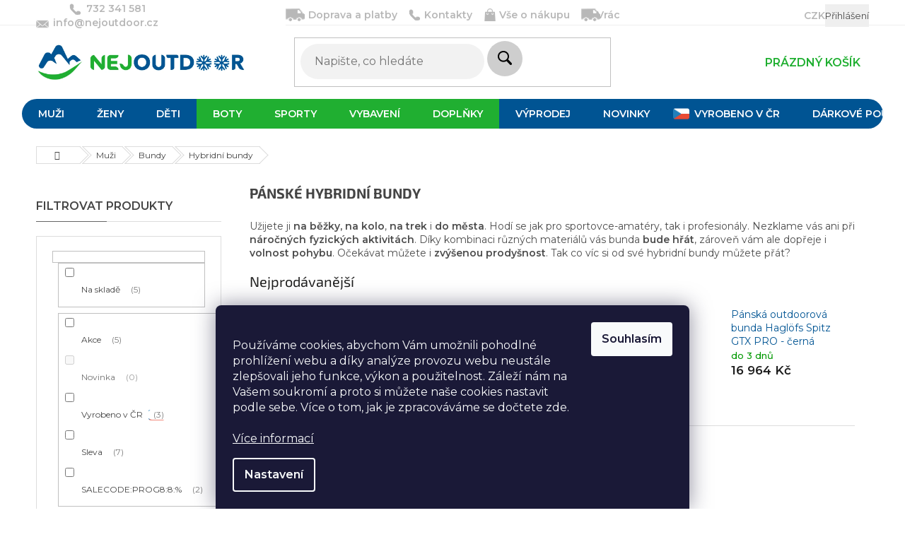

--- FILE ---
content_type: text/html; charset=utf-8
request_url: https://www.nejoutdoor.cz/panske-hybridni-bundy/
body_size: 59192
content:
<!doctype html><html lang="cs" dir="ltr" class="header-background-light external-fonts-loaded"><head><meta charset="utf-8" /><meta name="viewport" content="width=device-width,initial-scale=1" /><title>Pánské hybridní bundy |  Nejoutdoor.cz</title><link rel="preconnect" href="https://cdn.myshoptet.com" /><link rel="dns-prefetch" href="https://cdn.myshoptet.com" /><link rel="preload" href="https://cdn.myshoptet.com/prj/dist/master/cms/libs/jquery/jquery-1.11.3.min.js" as="script" /><link href="https://cdn.myshoptet.com/prj/dist/master/cms/templates/frontend_templates/shared/css/font-face/source-sans-3.css" rel="stylesheet"><link href="https://cdn.myshoptet.com/prj/dist/master/cms/templates/frontend_templates/shared/css/font-face/exo-2.css" rel="stylesheet"><link href="https://cdn.myshoptet.com/prj/dist/master/shop/dist/font-shoptet-11.css.62c94c7785ff2cea73b2.css" rel="stylesheet"><script>
dataLayer = [];
dataLayer.push({'shoptet' : {
    "pageId": 9063,
    "pageType": "category",
    "currency": "CZK",
    "currencyInfo": {
        "decimalSeparator": ",",
        "exchangeRate": 1,
        "priceDecimalPlaces": 0,
        "symbol": "K\u010d",
        "symbolLeft": 0,
        "thousandSeparator": " "
    },
    "language": "cs",
    "projectId": 81324,
    "category": {
        "guid": "694d56ca-2327-11ed-8496-b8ca3a6063f8",
        "path": "P\u00e1nsk\u00e9 oble\u010den\u00ed | P\u00e1nsk\u00e9 bundy | P\u00e1nsk\u00e9 hybridn\u00ed bundy",
        "parentCategoryGuid": "375cda53-6cce-11e9-a065-0cc47a6c92bc"
    },
    "cartInfo": {
        "id": null,
        "freeShipping": false,
        "freeShippingFrom": 2500,
        "leftToFreeGift": {
            "formattedPrice": "0 K\u010d",
            "priceLeft": 0
        },
        "freeGift": false,
        "leftToFreeShipping": {
            "priceLeft": 2500,
            "dependOnRegion": 0,
            "formattedPrice": "2 500 K\u010d"
        },
        "discountCoupon": [],
        "getNoBillingShippingPrice": {
            "withoutVat": 0,
            "vat": 0,
            "withVat": 0
        },
        "cartItems": [],
        "taxMode": "ORDINARY"
    },
    "cart": [],
    "customer": {
        "priceRatio": 1,
        "priceListId": 1,
        "groupId": null,
        "registered": false,
        "mainAccount": false
    }
}});
dataLayer.push({'cookie_consent' : {
    "marketing": "denied",
    "analytics": "denied"
}});
document.addEventListener('DOMContentLoaded', function() {
    shoptet.consent.onAccept(function(agreements) {
        if (agreements.length == 0) {
            return;
        }
        dataLayer.push({
            'cookie_consent' : {
                'marketing' : (agreements.includes(shoptet.config.cookiesConsentOptPersonalisation)
                    ? 'granted' : 'denied'),
                'analytics': (agreements.includes(shoptet.config.cookiesConsentOptAnalytics)
                    ? 'granted' : 'denied')
            },
            'event': 'cookie_consent'
        });
    });
});
</script>

<!-- Google Tag Manager -->
<script>(function(w,d,s,l,i){w[l]=w[l]||[];w[l].push({'gtm.start':
new Date().getTime(),event:'gtm.js'});var f=d.getElementsByTagName(s)[0],
j=d.createElement(s),dl=l!='dataLayer'?'&l='+l:'';j.async=true;j.src=
'https://www.googletagmanager.com/gtm.js?id='+i+dl;f.parentNode.insertBefore(j,f);
})(window,document,'script','dataLayer','GTM-KKPG9FX');</script>
<!-- End Google Tag Manager -->

<meta property="og:type" content="website"><meta property="og:site_name" content="nejoutdoor.cz"><meta property="og:url" content="https://www.nejoutdoor.cz/panske-hybridni-bundy/"><meta property="og:title" content="Pánské hybridní bundy |  Nejoutdoor.cz"><meta name="author" content="Nejoutdoor.cz"><meta name="web_author" content="Shoptet.cz"><meta name="dcterms.rightsHolder" content="www.nejoutdoor.cz"><meta name="robots" content="index,follow"><meta property="og:image" content="https://cdn.myshoptet.com/usr/www.nejoutdoor.cz/user/logos/zimni_logo_mensi_rozmer-1.png?t=1769913398"><meta property="og:description" content="Pánská hybridní bunda vás nezklame při žádné sportovní aktivitě. Vybírejte z mnoha barev a barevných kombinací."><meta name="description" content="Pánská hybridní bunda vás nezklame při žádné sportovní aktivitě. Vybírejte z mnoha barev a barevných kombinací."><style>:root {--color-primary: #005493;--color-primary-h: 206;--color-primary-s: 100%;--color-primary-l: 29%;--color-primary-hover: #1997e5;--color-primary-hover-h: 203;--color-primary-hover-s: 80%;--color-primary-hover-l: 50%;--color-secondary: #26AF00;--color-secondary-h: 107;--color-secondary-s: 100%;--color-secondary-l: 34%;--color-secondary-hover: #00BF63;--color-secondary-hover-h: 151;--color-secondary-hover-s: 100%;--color-secondary-hover-l: 37%;--color-tertiary: #1997e5;--color-tertiary-h: 203;--color-tertiary-s: 80%;--color-tertiary-l: 50%;--color-tertiary-hover: #1374b0;--color-tertiary-hover-h: 203;--color-tertiary-hover-s: 81%;--color-tertiary-hover-l: 38%;--color-header-background: #ffffff;--template-font: "Source Sans 3";--template-headings-font: "Exo 2";--header-background-url: none;--cookies-notice-background: #1A1937;--cookies-notice-color: #F8FAFB;--cookies-notice-button-hover: #f5f5f5;--cookies-notice-link-hover: #27263f;--templates-update-management-preview-mode-content: "Náhled aktualizací šablony je aktivní pro váš prohlížeč."}</style>
    
    <link href="https://cdn.myshoptet.com/prj/dist/master/shop/dist/main-11.less.5a24dcbbdabfd189c152.css" rel="stylesheet" />
        
    <script>var shoptet = shoptet || {};</script>
    <script src="https://cdn.myshoptet.com/prj/dist/master/shop/dist/main-3g-header.js.27c4444ba5dd6be3416d.js"></script>
<!-- User include --><!-- api 427(81) html code header -->
<link rel="stylesheet" href="https://cdn.myshoptet.com/usr/api2.dklab.cz/user/documents/_doplnky/instagram/81324/8/81324_8.css" type="text/css" /><style>
        :root {
            --dklab-instagram-header-color: #000000;  
            --dklab-instagram-header-background: #DDDDDD;  
            --dklab-instagram-font-weight: 700;
            --dklab-instagram-font-size: 180%;
            --dklab-instagram-logoUrl: url(https://cdn.myshoptet.com/usr/api2.dklab.cz/user/documents/_doplnky/instagram/img/logo-duha.png); 
            --dklab-instagram-logo-size-width: 40px;
            --dklab-instagram-logo-size-height: 40px;                        
            --dklab-instagram-hover-content: "\e901";                        
            --dklab-instagram-padding: 0px;                        
            --dklab-instagram-border-color: #888888;
            
        }
        </style>
<!-- api 608(256) html code header -->
<link rel="stylesheet" href="https://cdn.myshoptet.com/usr/api2.dklab.cz/user/documents/_doplnky/bannery/81324/3100/81324_3100.css" type="text/css" /><style>
        :root {
            --dklab-bannery-b-hp-padding: 10px;
            --dklab-bannery-b-hp-box-padding: 15px;
            --dklab-bannery-b-hp-big-screen: 20%;
            --dklab-bannery-b-hp-medium-screen: 20%;
            --dklab-bannery-b-hp-small-screen: 20%;
            --dklab-bannery-b-hp-tablet-screen: 20%;
            --dklab-bannery-b-hp-mobile-screen: 50%;

            --dklab-bannery-i-hp-icon-color: #000000;
            --dklab-bannery-i-hp-color: #000000;
            --dklab-bannery-i-hp-background: #FFFFFF;            
            
            --dklab-bannery-i-d-icon-color: #000000;
            --dklab-bannery-i-d-color: #000000;
            --dklab-bannery-i-d-background: #FFFFFF;


            --dklab-bannery-i-hp-w-big-screen: 4;
            --dklab-bannery-i-hp-w-medium-screen: 4;
            --dklab-bannery-i-hp-w-small-screen: 4;
            --dklab-bannery-i-hp-w-tablet-screen: 4;
            --dklab-bannery-i-hp-w-mobile-screen: 3;
            
            --dklab-bannery-i-d-w-big-screen: 4;
            --dklab-bannery-i-d-w-medium-screen: 4;
            --dklab-bannery-i-d-w-small-screen: 4;
            --dklab-bannery-i-d-w-tablet-screen: 4;
            --dklab-bannery-i-d-w-mobile-screen: 2;

        }</style>
<!-- api 609(257) html code header -->
<link rel="stylesheet" href="https://cdn.myshoptet.com/usr/api2.dklab.cz/user/documents/_doplnky/slider/81324/2/81324_2.css" type="text/css" /><style>
        :root {
        --dklab-slider-color-arrow: #000000;
        --dklab-slider-color-hp-dot: #A4A4A4;
        --dklab-slider-color-hp-dot-active: #000000;
        --dklab-slider-color-l-dot: #A4A4A4;
        --dklab-slider-color-l-dot-active: #000000;
        --dklab-slider-color-c-dot: #FFFFFF;
        --dklab-slider-color-c-dot-active: #000000;
        --dklab-slider-color-c-arrow: #000000;
        --dklab-slider-color-d-dot: #A4A4A4;
        --dklab-slider-color-d-dot-active: #000000;

        }</style>
<!-- service 427(81) html code header -->
<link rel="stylesheet" href="https://cdn.myshoptet.com/usr/api2.dklab.cz/user/documents/_doplnky/instagram/font/instagramplus.css" type="text/css" />

<!-- service 608(256) html code header -->
<link rel="stylesheet" href="https://cdn.myshoptet.com/usr/api.dklab.cz/user/documents/fontawesome/css/all.css?v=1.02" type="text/css" />
<!-- service 619(267) html code header -->
<link href="https://cdn.myshoptet.com/usr/fvstudio.myshoptet.com/user/documents/addons/cartupsell.min.css?24.11.1" rel="stylesheet">
<!-- service 409(63) html code header -->
<style>
#filters h4{cursor:pointer;}[class~=slider-wrapper],[class~=filter-section]{padding-left:0;}#filters h4{padding-left:13.5pt;}[class~=filter-section],[class~=slider-wrapper]{padding-bottom:0 !important;}#filters h4:before{position:absolute;}#filters h4:before{left:0;}[class~=filter-section],[class~=slider-wrapper]{padding-right:0;}#filters h4{padding-bottom:9pt;}#filters h4{padding-right:13.5pt;}#filters > .slider-wrapper,[class~=slider-wrapper] > div,.filter-sections form,[class~=slider-wrapper][class~=filter-section] > div,.razeni > form{display:none;}#filters h4:before,#filters .otevreny h4:before{content:"\e911";}#filters h4{padding-top:9pt;}[class~=filter-section],[class~=slider-wrapper]{padding-top:0 !important;}[class~=filter-section]{border-top-width:0 !important;}[class~=filter-section]{border-top-style:none !important;}[class~=filter-section]{border-top-color:currentColor !important;}#filters .otevreny h4:before,#filters h4:before{font-family:shoptet;}#filters h4{position:relative;}#filters h4{margin-left:0 !important;}[class~=filter-section]{border-image:none !important;}#filters h4{margin-bottom:0 !important;}#filters h4{margin-right:0 !important;}#filters h4{margin-top:0 !important;}#filters h4{border-top-width:.0625pc;}#filters h4{border-top-style:solid;}#filters h4{border-top-color:#e0e0e0;}[class~=slider-wrapper]{max-width:none;}[class~=otevreny] form,.slider-wrapper.otevreny > div,[class~=slider-wrapper][class~=otevreny] > div,.otevreny form{display:block;}#filters h4{border-image:none;}[class~=param-filter-top]{margin-bottom:.9375pc;}[class~=otevreny] form{margin-bottom:15pt;}[class~=slider-wrapper]{color:inherit;}#filters .otevreny h4:before{-webkit-transform:rotate(180deg);}[class~=slider-wrapper],#filters h4:before{background:none;}#filters h4:before{-webkit-transform:rotate(90deg);}#filters h4:before{-moz-transform:rotate(90deg);}[class~=param-filter-top] form{display:block !important;}#filters h4:before{-o-transform:rotate(90deg);}#filters h4:before{-ms-transform:rotate(90deg);}#filters h4:before{transform:rotate(90deg);}#filters h4:before{font-size:.104166667in;}#filters .otevreny h4:before{-moz-transform:rotate(180deg);}#filters .otevreny h4:before{-o-transform:rotate(180deg);}#filters h4:before{top:36%;}#filters .otevreny h4:before{-ms-transform:rotate(180deg);}#filters h4:before{height:auto;}#filters h4:before{width:auto;}#filters .otevreny h4:before{transform:rotate(180deg);}
@media screen and (max-width: 767px) {
.param-filter-top{padding-top: 15px;}
}
#content .filters-wrapper > div:first-of-type, #footer .filters-wrapper > div:first-of-type {text-align: left;}
.template-11.one-column-body .content .filter-sections{padding-top: 15px; padding-bottom: 15px;}
</style>
<!-- service 1228(847) html code header -->
<link 
rel="stylesheet" 
href="https://cdn.myshoptet.com/usr/dmartini.myshoptet.com/user/documents/upload/dmartini/shop_rating/shop_rating.min.css?140"
data-author="Dominik Martini" 
data-author-web="dmartini.cz">
<!-- service 433(87) html code header -->
<link href="https://cdn.myshoptet.com/usr/252557.myshoptet.com/user/documents/classic/style.css?v70" rel="stylesheet" />
<style>
.banners-content .banner-wrapper > a{display: block;}
.banners-content .banner-wrapper > a img{width: 100%;}
/*
body{visibility: hidden;}
body.visible-screen{visibility: visible}
*/
@media screen and (min-width: 768px) {
/* .type-index.one-column-body .banners-content {margin-left: -20px;margin-right: -20px;}
.type-index.one-column-body .products, .type-index.one-column-body .h4.homepage-group-title {margin-left: -20px;} */
.type-index.one-column-body .homepage-box.middle-banners-wrapper{background: none;border: 0;padding: 0;}
.languagesMenu__box {border-left: 1px solid #eee;}
}
.languagesMenu__header {color: #444;border: 0;font-size: 13px;margin: 0;padding: 1px 15px;}
.hu .project-phone::after {content: "Lépjen velünk kapcsolatba!";top: -24px;}
.languagesMenu .languagesMenu__list__link {color: #444;}
@media screen and (max-width: 767px){
.top-navigation-bar .container > div.top-navigation-tools--language {-webkit-justify-content: center;justify-content: center;}
}
.cart-table tr.removeable .remove-item{opacity:1;}
.cart-table .remove-item span {position: relative;width: auto;height: auto;}
.quantity-form .quantity input {height: 28px !important;}
@media screen and (max-width: 480px){
.ordering-process .quantity-form .quantity {padding-left: 0;}
.ordering-process .quantity-form .quantity .decrease {left: auto;}
}
@media screen and (max-width: 767px){
.scrolled-down body:not(.ordering-process):not(.search-window-visible) .top-navigation-bar {transform: none !important;}
.scrolled-down body:not(.ordering-process):not(.search-window-visible) #header .site-name {transform: none !important;}
.scrolled-down body:not(.ordering-process):not(.search-window-visible) #header .cart-count {transform: none !important;}
.scrolled-down #header {transform: none !important;}
.mobile-header-version-1 #header .site-name {top: auto;left: auto;position: relative;text-align: center;transition: none;}
.overall-wrapper {padding-top: 0 !important;}
.mobile-header-version-1 #header {position: relative;top: auto;z-index: 9;}
.mobile-header-version-1 .top-navigation-bar{z-index: 2;}
.mobile-header-version-1 .mobil-lista {margin-left: -10px;margin-right: -10px;}
#header .site-name > a {height: auto;}
.sticky-header #header .site-name a img {margin: 0;}
body.navigation-window-visible::before {display: none;}
#header .site-name a img {max-width: none;padding: 0;}
body.template-11.mobile-header-version-1:not(.paxio-merkur) #header .cart-count {top: 0 !important;position: relative !important;}
#header {box-shadow: 0 3px 5px rgba(0, 0, 0, 0.1);}
.type-index #header{margin-bottom: 0;}
}
.sidebar .categories {margin-left: 0;margin-right: 0;}
.detail-vyhody .footer-banner:not(.ready){opacity: 0;}
.project-phone::before {font-family: ikony !important;}
</style>
<!-- service 1845(1410) html code header -->
<link rel="stylesheet" href="https://cdn.myshoptet.com/addons/jakubtursky/shoptet-header-info-bar-git/styles.header.min.css?f60db840acbc11eee00807551e091b8d8d11507b">
<!-- service 609(257) html code header -->
<link rel="stylesheet" href="https://cdn.myshoptet.com/usr/api2.dklab.cz/user/documents/css/swiper-bundle.min.css?v=1" />
<!--
<link rel="stylesheet" href="https://cdn.myshoptet.com/usr/api.dklab.cz/user/documents/_doplnky/lightslider/dist/css/lightslider.css?v=5" />
<link rel="stylesheet" href="https://cdn.myshoptet.com/usr/api.dklab.cz/user/documents/_doplnky/sliderplus/src/style.css?v=66" type="text/css" />
<link rel="stylesheet" href="https://cdn.myshoptet.com/usr/api.dklab.cz/user/documents/_doplnky/sliderplus/src/style_fix.css?v=38" type="text/css" />
<style type="text/css">
.dklabSliderplusCarousel.dklabSliderplus-moderni-tmavy .extended-banner-link:hover, .dklabSliderplusCarousel.dklabSliderplus-moderni-svetly .extended-banner-link:hover,
.dklabSliderplusCarousel.dklabSliderplus-box-tmavy .extended-banner-link, .dklabSliderplusCarousel.dklabSliderplus-box-svetly .extended-banner-link{
  background: #005493;
}
</style>
-->

<!-- service 2322(1835) html code header -->
<link rel="stylesheet" href="https://cdn.myshoptet.com/addons/dominikmartini/product_salecode/styles.header.min.css?1f0482a01621d4a6d7beb5cd811f2e28c64f26c2">
<!-- project html code header -->
<link href="https://fonts.googleapis.com/css2?family=Montserrat:wght@400;500;600&display=swap" rel="stylesheet"> 
<link type="text/css" rel="stylesheet" media="screen" href="/user/documents/paxio.css?v58" />

<style>
body, div, p, li, span, a, label, input {font-family: 'Montserrat', sans-serif !important;}
/*
#navigation li a[title='Výprodej skladu'] {
    background: #26af01;
}
*/
</style>
<style type="text/css"> .datadepo-size-table { width: 80%; } @media only screen and (max-width: 700px) { .datadepo-size-table { width: 100%; } } </style>
<style type="text/css"> #category-filter-hover .filter-section:first-child { display: none } </style>

<style>
/* zmena infoprouzku Vanoce */
.site-msg.information {
background: #26af00 !important;
color: #ffffff !important;
font-size: 15px;
font-weight: 400;
</style>

<style type="text/css"> 
  /* velikostní tabulka */
 table.size-table-default {
  width: 100%;
  margin: 20px 0;
 }
 table.size-table-default thead td {
   background: #d7d7d7;
 }
 table.size-table-default td {
  width: auto !important;
  padding: 8px 10px;
  text-align: left;
  border-bottom: 1px solid #9d9d9d;
 
}
.heu-plat .doprava-platba img{padding: 10px 14px;}
@media screen and (max-width: 479px) {
.flags-extra .flag .price-save {font-size: 12px;}
.flag.flag-discount {width: 48px; height: 48px;}
.product .flag.flag-freeshipping{margin-bottom: -7px;}
.product .flags-default .flag {width: auto; height: auto; border-radius: 0; padding: 3px 5px; font-size: 11px;}
}
@media screen and (min-width: 1200px) {
.type-index .products-block .p a.image {padding: 0 40px;}
}
@media screen and (max-width: 991px) {
.btn.cart-count i {left: -2px; top: 0px;}
}
@media screen and (min-width: 768px) and (max-width: 991px){
.mobil-lista .site-name{display: none;}
}
.detail-vyhody{display: none;}
@media screen and (min-width: 1200px) and (max-width: 1439px) {
.product a.btn.btn-primary, .product .btn-cart{font-size: 10px;}
}
@media screen and (min-width: 1200px) {
.products-block .p-bottom .prices, .products-block .p-bottom .p-tools {width: 50%;}
}
.p-info-wrapper .delivery-time .delivery-time::before{display: none !important;}
.p-image .mousetrap {height: 100% !important;}
.flag .price-save {font-weight: 600;font-size: 18px;color: #fff;}
.product .flag {width: auto;height: auto;border-radius: 4px;padding: 5px 13px;}
.quantity-form .quantity input {height: 52px !important;}
@media screen and (max-width: 480px){
.ordering-process .quantity-form .quantity {padding-left: 0 !important;padding-right: 27px !important;}
.ordering-process .quantity-form .quantity .decrease {right: 0;left: auto;}
}
@media screen and (min-width: 768px){
.navigation-in > ul > li.ext > ul > li > div > ul > li {font-size: 0;display: block;}
.navigation-in > ul > li.ext > ul > li > div > ul > li > a{font-size: 14px;}
.navigation-in > ul > li.ext > ul > li > div > ul {max-height: 101px;}
.navigation-in > ul > li.exp > ul{padding-top: 20px;padding-left: 20px;padding-right: 20px;}
.navigation-in > ul > li.ext > ul > li > div > ul > li:nth-of-type(n+4){display: none;}
.more-items-trigger{display: none !important;}
.all-kat{font-weight: 600;font-size: 13px;margin-top: 6px;}
.all-kat a{text-decoration: underline !important;padding: 0 !important;color: #005493 !important;}
.all-kat a:hover{text-decoration: none !important;}
.navigation-in > ul > li.ext > ul > li {margin-bottom: 20px;}
.top-links{display: none !important;}
.navigation-in > ul > li.ext > ul > li > a img {max-width: 110px;max-height: none;}
.navigation-in > ul > li.ext > ul > li > a{width: 110px;padding: 0;}
.navigation-in > ul > li.ext > ul > li > div {width: calc(100% - 110px);}
.navigation-in > ul > li.ext > ul > li > div > a {color: #000;font-size: 16px;margin-bottom: 10px;}
.menu-helper {top: 108px;}
}
@media screen and (max-width: 767px){
.reg-odkaz{display: none;}
.top-navigation-bar .container > div.top-navigation-tools--language {-webkit-justify-content: right;justify-content: right;padding-right: 10px;}
.top-nav-button{margin-left: auto;}
.top-navigation-bar .dropdown {margin-left: 15px;}
.top-nav-button-login.primary > span::before {font-size: 18px;content: "\e922";font-family: shoptet;position: relative;top: 3px;}
.top-links{display: block !important;position: absolute;left: 10px;top: 6px;}
.top-links span{margin: 0 5px;color: #ddd;position: relative;top: -2px;}
}
select#simple-variants-select{border-width: 2px;font-weight: 600;}
.product .flag.flag-freeshipping {height: auto;bottom: 0;right: 0;width: auto;left: auto;border-radius: 4px;}
.flag-text {font-size: 13px;text-transform: none;}
.flag{max-width: none;}
@media screen and (min-width: 768px){
.p-main-image img{width: 70%;left: 15%;position: relative;}
.p-info-wrapper .quantity {margin-left: -70px;}
}
.p-image {border: 0;}
@media screen and (min-width: 992px) and (max-width: 1439px){
.quantity {margin-left: -62px;}
}
.navigation-in > ul > li.menu-item-8868 > a, input[data-filter-id="44"] + label {background: url("/user/documents/upload/Images/vlajka2.png") 10px 50% no-repeat;background-size: auto 16px;padding-left: 40px !important;}
input[data-filter-id="44"] + label{padding-left: 23px !important;background-position: 118px 50%;}
</style>
<meta name="facebook-domain-verification" content="hdw0l6j5sc4ids2tym8idlwhof32u9" />

<!-- Hotjar Tracking Code for https://www.nejoutdoor.cz/ -->
<script>
    (function(h,o,t,j,a,r){
        h.hj=h.hj||function(){(h.hj.q=h.hj.q||[]).push(arguments)};
        h._hjSettings={hjid:3234553,hjsv:6};
        a=o.getElementsByTagName('head')[0];
        r=o.createElement('script');r.async=1;
        r.src=t+h._hjSettings.hjid+j+h._hjSettings.hjsv;
        a.appendChild(r);
    })(window,document,'https://static.hotjar.com/c/hotjar-','.js?sv=');
</script>

<style data-addon="Hodnocení obchodu+" data-author="Dominik Martini">
#hodnoceniobchodu  .vote-wrap:not(.admin-response .vote-wrap),
.id--51 #content .vote-wrap:not(.admin-response .vote-wrap),
.template-14.id--51 .rate-wrapper:not(.admin-response .vote-wrap) {
background-color: #F5F5F5 !important;
border-color: #dadada !important;
border-width: 0px !important;
border-style: solid;
border-radius: 8px !important;
}

#hodnoceniobchodu .shop-stat-all a {
background-color: #0BDF79 !important;
color: #000000 !important;
border-color: #0BDF79 !important;
border-radius: 8px !important;
}

#hodnoceniobchodu .shop-stat-all a:hover {
background-color: #7ED957 !important;
color: #ffffff !important;
border-color: #7ED957 !important;
}
@media screen and (max-width: 767px){
#header .site-name a img {max-height: 40px;}
}
.homepage-box.before-carousel {display: block;}
</style>

<style data-change="Úprava barvy hvězdiček">
.stars .star.is-active:hover, .stars .star.star-half:before, .stars .star.star-on:before, .icon-starHalf-before, .icon-starOn-before, .product-ratings .icon-starOff-before:hover, .product-ratings .star-off:hover, .star.star-half, .star.star-on, .rate-average,
.tursky-apollo .rate-wrapper.unveil-wrapper .rate-list .stars span.star-off::before {
color: #ECB911 !important;
}
</style>


<style>
.homepage-box.before-carousel {background-color: #fff;border-bottom: none;border-top: none;}
</style>

<link rel="stylesheet" href="/user/documents/upload/DMupravy/nejoutdoor.cz.min.css?150">

<style>
.subcategories li a {
color: #737373;
}
</style>

<script src="https://eu1-config.doofinder.com/2.x/2cdfccbb-ec4d-4334-ad1b-3939d5abfee4.js" async></script>

<style data-addon="Cena po zadání slevového kódu" data-author="Dominik Martini">
.dm-coupon-div {
  border: dashed 1px #ff0011 !important;
  border-radius: 6px !important;
  background-color: #f7f7f7 !important;
  color: #000000 !important;
  padding: 12px !important;
  font-size: 16px !important;
} 
.dm-coupon-div span {
  color: #42d10f !important;
} 
.dm-coupon-div:before {
  background-color: #dbe30e !important;
  color: #ffffff !important;
  font-size: 16px !important;
} 
</style>
<!-- /User include --><link rel="shortcut icon" href="/favicon.ico" type="image/x-icon" /><link rel="canonical" href="https://www.nejoutdoor.cz/panske-hybridni-bundy/" />    <script>
        var _hwq = _hwq || [];
        _hwq.push(['setKey', 'E1DA23E55F3418F81542395DCA4C2474']);
        _hwq.push(['setTopPos', '200']);
        _hwq.push(['showWidget', '22']);
        (function() {
            var ho = document.createElement('script');
            ho.src = 'https://cz.im9.cz/direct/i/gjs.php?n=wdgt&sak=E1DA23E55F3418F81542395DCA4C2474';
            var s = document.getElementsByTagName('script')[0]; s.parentNode.insertBefore(ho, s);
        })();
    </script>
<script>!function(){var t={9196:function(){!function(){var t=/\[object (Boolean|Number|String|Function|Array|Date|RegExp)\]/;function r(r){return null==r?String(r):(r=t.exec(Object.prototype.toString.call(Object(r))))?r[1].toLowerCase():"object"}function n(t,r){return Object.prototype.hasOwnProperty.call(Object(t),r)}function e(t){if(!t||"object"!=r(t)||t.nodeType||t==t.window)return!1;try{if(t.constructor&&!n(t,"constructor")&&!n(t.constructor.prototype,"isPrototypeOf"))return!1}catch(t){return!1}for(var e in t);return void 0===e||n(t,e)}function o(t,r,n){this.b=t,this.f=r||function(){},this.d=!1,this.a={},this.c=[],this.e=function(t){return{set:function(r,n){u(c(r,n),t.a)},get:function(r){return t.get(r)}}}(this),i(this,t,!n);var e=t.push,o=this;t.push=function(){var r=[].slice.call(arguments,0),n=e.apply(t,r);return i(o,r),n}}function i(t,n,o){for(t.c.push.apply(t.c,n);!1===t.d&&0<t.c.length;){if("array"==r(n=t.c.shift()))t:{var i=n,a=t.a;if("string"==r(i[0])){for(var f=i[0].split("."),s=f.pop(),p=(i=i.slice(1),0);p<f.length;p++){if(void 0===a[f[p]])break t;a=a[f[p]]}try{a[s].apply(a,i)}catch(t){}}}else if("function"==typeof n)try{n.call(t.e)}catch(t){}else{if(!e(n))continue;for(var l in n)u(c(l,n[l]),t.a)}o||(t.d=!0,t.f(t.a,n),t.d=!1)}}function c(t,r){for(var n={},e=n,o=t.split("."),i=0;i<o.length-1;i++)e=e[o[i]]={};return e[o[o.length-1]]=r,n}function u(t,o){for(var i in t)if(n(t,i)){var c=t[i];"array"==r(c)?("array"==r(o[i])||(o[i]=[]),u(c,o[i])):e(c)?(e(o[i])||(o[i]={}),u(c,o[i])):o[i]=c}}window.DataLayerHelper=o,o.prototype.get=function(t){var r=this.a;t=t.split(".");for(var n=0;n<t.length;n++){if(void 0===r[t[n]])return;r=r[t[n]]}return r},o.prototype.flatten=function(){this.b.splice(0,this.b.length),this.b[0]={},u(this.a,this.b[0])}}()}},r={};function n(e){var o=r[e];if(void 0!==o)return o.exports;var i=r[e]={exports:{}};return t[e](i,i.exports,n),i.exports}n.n=function(t){var r=t&&t.__esModule?function(){return t.default}:function(){return t};return n.d(r,{a:r}),r},n.d=function(t,r){for(var e in r)n.o(r,e)&&!n.o(t,e)&&Object.defineProperty(t,e,{enumerable:!0,get:r[e]})},n.o=function(t,r){return Object.prototype.hasOwnProperty.call(t,r)},function(){"use strict";n(9196)}()}();</script>    <!-- Global site tag (gtag.js) - Google Analytics -->
    <script async src="https://www.googletagmanager.com/gtag/js?id=G-RRWW3LYZRG"></script>
    <script>
        
        window.dataLayer = window.dataLayer || [];
        function gtag(){dataLayer.push(arguments);}
        

                    console.debug('default consent data');

            gtag('consent', 'default', {"ad_storage":"denied","analytics_storage":"denied","ad_user_data":"denied","ad_personalization":"denied","wait_for_update":500});
            dataLayer.push({
                'event': 'default_consent'
            });
        
        gtag('js', new Date());

        
                gtag('config', 'G-RRWW3LYZRG', {"groups":"GA4","send_page_view":false,"content_group":"category","currency":"CZK","page_language":"cs"});
        
                gtag('config', 'AW-963994833', {"allow_enhanced_conversions":true});
        
        
        
        
        
                    gtag('event', 'page_view', {"send_to":"GA4","page_language":"cs","content_group":"category","currency":"CZK"});
        
        
        
        
        
        
        
        
        
        
        
        
        
        document.addEventListener('DOMContentLoaded', function() {
            if (typeof shoptet.tracking !== 'undefined') {
                for (var id in shoptet.tracking.bannersList) {
                    gtag('event', 'view_promotion', {
                        "send_to": "UA",
                        "promotions": [
                            {
                                "id": shoptet.tracking.bannersList[id].id,
                                "name": shoptet.tracking.bannersList[id].name,
                                "position": shoptet.tracking.bannersList[id].position
                            }
                        ]
                    });
                }
            }

            shoptet.consent.onAccept(function(agreements) {
                if (agreements.length !== 0) {
                    console.debug('gtag consent accept');
                    var gtagConsentPayload =  {
                        'ad_storage': agreements.includes(shoptet.config.cookiesConsentOptPersonalisation)
                            ? 'granted' : 'denied',
                        'analytics_storage': agreements.includes(shoptet.config.cookiesConsentOptAnalytics)
                            ? 'granted' : 'denied',
                                                                                                'ad_user_data': agreements.includes(shoptet.config.cookiesConsentOptPersonalisation)
                            ? 'granted' : 'denied',
                        'ad_personalization': agreements.includes(shoptet.config.cookiesConsentOptPersonalisation)
                            ? 'granted' : 'denied',
                        };
                    console.debug('update consent data', gtagConsentPayload);
                    gtag('consent', 'update', gtagConsentPayload);
                    dataLayer.push(
                        { 'event': 'update_consent' }
                    );
                }
            });
        });
    </script>
<!-- Start Srovname.cz Pixel -->
<script type="text/plain" data-cookiecategory="analytics">
    !(function (e, n, t, a, s, o, r) {
        e[a] ||
        (((s = e[a] = function () {
            s.process ? s.process.apply(s, arguments) : s.queue.push(arguments);
        }).queue = []),
            ((o = n.createElement(t)).async = 1),
            (o.src = "https://tracking.srovname.cz/srovnamepixel.js"),
            (o.dataset.srv9 = "1"),
            (r = n.getElementsByTagName(t)[0]).parentNode.insertBefore(o, r));
    })(window, document, "script", "srovname");
    srovname("init", "a85f97eafab9b822a766acc7e62c765f");
</script>
<!-- End Srovname.cz Pixel -->
</head><body class="desktop id-9063 in-panske-hybridni-bundy template-11 type-category multiple-columns-body columns-3 ums_forms_redesign--off ums_a11y_category_page--on ums_discussion_rating_forms--off ums_flags_display_unification--on ums_a11y_login--on mobile-header-version-0"><noscript>
    <style>
        #header {
            padding-top: 0;
            position: relative !important;
            top: 0;
        }
        .header-navigation {
            position: relative !important;
        }
        .overall-wrapper {
            margin: 0 !important;
        }
        body:not(.ready) {
            visibility: visible !important;
        }
    </style>
    <div class="no-javascript">
        <div class="no-javascript__title">Musíte změnit nastavení vašeho prohlížeče</div>
        <div class="no-javascript__text">Podívejte se na: <a href="https://www.google.com/support/bin/answer.py?answer=23852">Jak povolit JavaScript ve vašem prohlížeči</a>.</div>
        <div class="no-javascript__text">Pokud používáte software na blokování reklam, může být nutné povolit JavaScript z této stránky.</div>
        <div class="no-javascript__text">Děkujeme.</div>
    </div>
</noscript>

        <div id="fb-root"></div>
        <script>
            window.fbAsyncInit = function() {
                FB.init({
                    autoLogAppEvents : true,
                    xfbml            : true,
                    version          : 'v24.0'
                });
            };
        </script>
        <script async defer crossorigin="anonymous" src="https://connect.facebook.net/cs_CZ/sdk.js#xfbml=1&version=v24.0"></script><script>
(function(l, u, c, i, n, k, a) {l['ModioCZ'] = n;
l[n]=l[n]||function(){(l[n].q=l[n].q||[]).push(arguments)};k=u.createElement(c),
a=u.getElementsByTagName(c)[0];k.async=1;k.src=i;a.parentNode.insertBefore(k,a)
})(window, document, 'script', '//trackingapi.modio.cz/ppc.js', 'modio');
modio('init', '827c5f7e');
var dataHelper = new DataLayerHelper(dataLayer);
if (dataHelper.get('shoptet.pageType') == 'thankYou') {
 var order_id = dataHelper.get('shoptet.order.orderNo');
 var price = dataHelper.get('shoptet.order.total');
 var currency = dataHelper.get('shoptet.order.currencyCode');

 modio('purchase', order_id, price, currency);
}
</script>

<!-- Google Tag Manager (noscript) -->
<noscript><iframe src="https://www.googletagmanager.com/ns.html?id=GTM-KKPG9FX"
height="0" width="0" style="display:none;visibility:hidden"></iframe></noscript>
<!-- End Google Tag Manager (noscript) -->

    <div class="siteCookies siteCookies--bottom siteCookies--dark js-siteCookies" role="dialog" data-testid="cookiesPopup" data-nosnippet>
        <div class="siteCookies__form">
            <div class="siteCookies__content">
                <div class="siteCookies__text">
                    <br />Používáme cookies, abychom Vám umožnili pohodlné prohlížení webu a díky analýze provozu webu neustále zlepšovali jeho funkce, výkon a použitelnost. <span>Záleží nám na Vašem soukromí a proto si můžete naše cookies nastavit podle sebe. Více o tom, jak je zpracováváme se dočtete zde.<br /></span><br /> <a href="/podminky-ochrany-osobnich-udaju/">Více informací</a>
                </div>
                <p class="siteCookies__links">
                    <button class="siteCookies__link js-cookies-settings" aria-label="Nastavení cookies" data-testid="cookiesSettings">Nastavení</button>
                </p>
            </div>
            <div class="siteCookies__buttonWrap">
                                <button class="siteCookies__button js-cookiesConsentSubmit" value="all" aria-label="Přijmout cookies" data-testid="buttonCookiesAccept">Souhlasím</button>
            </div>
        </div>
        <script>
            document.addEventListener("DOMContentLoaded", () => {
                const siteCookies = document.querySelector('.js-siteCookies');
                document.addEventListener("scroll", shoptet.common.throttle(() => {
                    const st = document.documentElement.scrollTop;
                    if (st > 1) {
                        siteCookies.classList.add('siteCookies--scrolled');
                    } else {
                        siteCookies.classList.remove('siteCookies--scrolled');
                    }
                }, 100));
            });
        </script>
    </div>
<a href="#content" class="skip-link sr-only">Přejít na obsah</a><div class="overall-wrapper"><div class="user-action"><div class="container">
    <div class="user-action-in">
                    <div id="login" class="user-action-login popup-widget login-widget" role="dialog" aria-labelledby="loginHeading">
        <div class="popup-widget-inner">
                            <h2 id="loginHeading">Přihlášení k vašemu účtu</h2><div id="customerLogin"><form action="/action/Customer/Login/" method="post" id="formLoginIncluded" class="csrf-enabled formLogin" data-testid="formLogin"><input type="hidden" name="referer" value="" /><div class="form-group"><div class="input-wrapper email js-validated-element-wrapper no-label"><input type="email" name="email" class="form-control" autofocus placeholder="E-mailová adresa (např. jan@novak.cz)" data-testid="inputEmail" autocomplete="email" required /></div></div><div class="form-group"><div class="input-wrapper password js-validated-element-wrapper no-label"><input type="password" name="password" class="form-control" placeholder="Heslo" data-testid="inputPassword" autocomplete="current-password" required /><span class="no-display">Nemůžete vyplnit toto pole</span><input type="text" name="surname" value="" class="no-display" /></div></div><div class="form-group"><div class="login-wrapper"><button type="submit" class="btn btn-secondary btn-text btn-login" data-testid="buttonSubmit">Přihlásit se</button><div class="password-helper"><a href="/registrace/" data-testid="signup" rel="nofollow">Nová registrace</a><a href="/klient/zapomenute-heslo/" rel="nofollow">Zapomenuté heslo</a></div></div></div><div class="social-login-buttons"><div class="social-login-buttons-divider"><span>nebo</span></div><div class="form-group"><a href="/action/Social/login/?provider=Facebook" class="login-btn facebook" rel="nofollow"><span class="login-facebook-icon"></span><strong>Přihlásit se přes Facebook</strong></a></div><div class="form-group"><a href="/action/Social/login/?provider=Google" class="login-btn google" rel="nofollow"><span class="login-google-icon"></span><strong>Přihlásit se přes Google</strong></a></div><div class="form-group"><a href="/action/Social/login/?provider=Seznam" class="login-btn seznam" rel="nofollow"><span class="login-seznam-icon"></span><strong>Přihlásit se přes Seznam</strong></a></div></div></form>
</div>                    </div>
    </div>

                            <div id="cart-widget" class="user-action-cart popup-widget cart-widget loader-wrapper" data-testid="popupCartWidget" role="dialog" aria-hidden="true">
    <div class="popup-widget-inner cart-widget-inner place-cart-here">
        <div class="loader-overlay">
            <div class="loader"></div>
        </div>
    </div>

    <div class="cart-widget-button">
        <a href="/kosik/" class="btn btn-conversion" id="continue-order-button" rel="nofollow" data-testid="buttonNextStep">Pokračovat do košíku</a>
    </div>
</div>
            </div>
</div>
</div><div class="top-navigation-bar" data-testid="topNavigationBar">

    <div class="container">

        <div class="top-navigation-contacts">
            <strong>Zákaznická podpora:</strong><a href="tel:732341581" class="project-phone" aria-label="Zavolat na 732341581" data-testid="contactboxPhone"><span>732 341 581</span></a><a href="mailto:info@nejoutdoor.cz" class="project-email" data-testid="contactboxEmail"><span>info@nejoutdoor.cz</span></a>        </div>

                            <div class="top-navigation-menu">
                <div class="top-navigation-menu-trigger"></div>
                <ul class="top-navigation-bar-menu">
                                            <li class="top-navigation-menu-item-693">
                            <a href="/doprava-a-platby/">Doprava a platby</a>
                        </li>
                                            <li class="top-navigation-menu-item-6170">
                            <a href="/kontakty/">Kontakty</a>
                        </li>
                                            <li class="top-navigation-menu-item-694">
                            <a href="/vse-o-nakupu/">Vše o nákupu</a>
                        </li>
                                            <li class="top-navigation-menu-item-1740">
                            <a href="/vymena-vraceni-a-reklamace/">Vrácení, výměna a reklamace</a>
                        </li>
                                            <li class="top-navigation-menu-item-6221">
                            <a href="/velikostni-tabulky/">Velikostní tabulky</a>
                        </li>
                                            <li class="top-navigation-menu-item-692">
                            <a href="/obchodni-podminky/">Obchodní podmínky</a>
                        </li>
                                            <li class="top-navigation-menu-item-695">
                            <a href="/reklamacni-rad/">Reklamační řád</a>
                        </li>
                                            <li class="top-navigation-menu-item-2034">
                            <a href="/podminky-ochrany-osobnich-udaju/">Podmínky ochrany osobních údajů</a>
                        </li>
                                            <li class="top-navigation-menu-item--24">
                            <a href="/znacka/">Prodávané značky</a>
                        </li>
                                            <li class="top-navigation-menu-item--6">
                            <a href="/napiste-nam/">Napište nám</a>
                        </li>
                                    </ul>
                <ul class="top-navigation-bar-menu-helper"></ul>
            </div>
        
        <div class="top-navigation-tools top-navigation-tools--language">
            <div class="responsive-tools">
                <a href="#" class="toggle-window" data-target="search" aria-label="Hledat" data-testid="linkSearchIcon"></a>
                                                            <a href="#" class="toggle-window" data-target="login"></a>
                                                    <a href="#" class="toggle-window" data-target="navigation" aria-label="Menu" data-testid="hamburgerMenu"></a>
            </div>
                <div class="dropdown">
        <span>Ceny v:</span>
        <button id="topNavigationDropdown" type="button" data-toggle="dropdown" aria-haspopup="true" aria-expanded="false">
            CZK
            <span class="caret"></span>
        </button>
        <ul class="dropdown-menu" aria-labelledby="topNavigationDropdown"><li><a href="/action/Currency/changeCurrency/?currencyCode=CZK" rel="nofollow">CZK</a></li><li><a href="/action/Currency/changeCurrency/?currencyCode=EUR" rel="nofollow">EUR</a></li></ul>
    </div>
            <button class="top-nav-button top-nav-button-login toggle-window" type="button" data-target="login" aria-haspopup="dialog" aria-controls="login" aria-expanded="false" data-testid="signin"><span>Přihlášení</span></button>        </div>

    </div>

</div>
<header id="header"><div class="container navigation-wrapper">
    <div class="header-top">
        <div class="site-name-wrapper">
            <div class="site-name"><a href="/" data-testid="linkWebsiteLogo"><img src="https://cdn.myshoptet.com/usr/www.nejoutdoor.cz/user/logos/zimni_logo_mensi_rozmer-1.png" alt="Nejoutdoor.cz" fetchpriority="low" /></a></div>        </div>
        <div class="search" itemscope itemtype="https://schema.org/WebSite">
            <meta itemprop="headline" content="Pánské hybridní bundy"/><meta itemprop="url" content="https://www.nejoutdoor.cz"/><meta itemprop="text" content="Pánská hybridní bunda vás nezklame při žádné sportovní aktivitě. Vybírejte z mnoha barev a barevných kombinací."/>            <form action="/action/ProductSearch/prepareString/" method="post"
    id="formSearchForm" class="search-form compact-form js-search-main"
    itemprop="potentialAction" itemscope itemtype="https://schema.org/SearchAction" data-testid="searchForm">
    <fieldset>
        <meta itemprop="target"
            content="https://www.nejoutdoor.cz/vyhledavani/?string={string}"/>
        <input type="hidden" name="language" value="cs"/>
        
            
<input
    type="search"
    name="string"
        class="query-input form-control search-input js-search-input"
    placeholder="Napište, co hledáte"
    autocomplete="off"
    required
    itemprop="query-input"
    aria-label="Vyhledávání"
    data-testid="searchInput"
>
            <button type="submit" class="btn btn-default" data-testid="searchBtn">Hledat</button>
        
    </fieldset>
</form>
        </div>
        <div class="navigation-buttons">
                
    <a href="/kosik/" class="btn btn-icon toggle-window cart-count" data-target="cart" data-hover="true" data-redirect="true" data-testid="headerCart" rel="nofollow" aria-haspopup="dialog" aria-expanded="false" aria-controls="cart-widget">
        
                <span class="sr-only">Nákupní košík</span>
        
            <span class="cart-price visible-lg-inline-block" data-testid="headerCartPrice">
                                    Prázdný košík                            </span>
        
    
            </a>
        </div>
    </div>
    <nav id="navigation" aria-label="Hlavní menu" data-collapsible="true"><div class="navigation-in menu"><ul class="menu-level-1" role="menubar" data-testid="headerMenuItems"><li class="menu-item-878 ext" role="none"><a href="/panske-obleceni-2/" data-testid="headerMenuItem" role="menuitem" aria-haspopup="true" aria-expanded="false"><b>Muži</b><span class="submenu-arrow"></span></a><ul class="menu-level-2" aria-label="Muži" tabindex="-1" role="menu"><li class="menu-item-977 has-third-level" role="none"><a href="/panske-bundy/" class="menu-image" data-testid="headerMenuItem" tabindex="-1" aria-hidden="true"><img src="data:image/svg+xml,%3Csvg%20width%3D%22140%22%20height%3D%22100%22%20xmlns%3D%22http%3A%2F%2Fwww.w3.org%2F2000%2Fsvg%22%3E%3C%2Fsvg%3E" alt="" aria-hidden="true" width="140" height="100"  data-src="https://cdn.myshoptet.com/usr/www.nejoutdoor.cz/user/categories/thumb/bunda-1.jpg" fetchpriority="low" /></a><div><a href="/panske-bundy/" data-testid="headerMenuItem" role="menuitem"><span>Bundy</span></a>
                                                    <ul class="menu-level-3" role="menu">
                                                                    <li class="menu-item-1490" role="none">
                                        <a href="/jarni-podzimni-bundy/" data-testid="headerMenuItem" role="menuitem">
                                            Podzimní bundy</a>,                                    </li>
                                                                    <li class="menu-item-1499" role="none">
                                        <a href="/nepromokave-bundy/" data-testid="headerMenuItem" role="menuitem">
                                            Nepromokavé bundy</a>,                                    </li>
                                                                    <li class="menu-item-1496" role="none">
                                        <a href="/softshellove-bundy-2/" data-testid="headerMenuItem" role="menuitem">
                                            Softshellové bundy</a>,                                    </li>
                                                                    <li class="menu-item-1487" role="none">
                                        <a href="/panske-zimni-bundy/" data-testid="headerMenuItem" role="menuitem">
                                            Zimní bundy</a>,                                    </li>
                                                                    <li class="menu-item-1751" role="none">
                                        <a href="/lyzarske-bundy/" data-testid="headerMenuItem" role="menuitem">
                                            Lyžařské bundy</a>,                                    </li>
                                                                    <li class="menu-item-9063" role="none">
                                        <a href="/panske-hybridni-bundy/" class="active" data-testid="headerMenuItem" role="menuitem">
                                            Hybridní bundy</a>,                                    </li>
                                                                    <li class="menu-item-1493" role="none">
                                        <a href="/lehke-sportovni-bundy/" data-testid="headerMenuItem" role="menuitem">
                                            Lehké sportovní bundy</a>,                                    </li>
                                                                    <li class="menu-item-1879" role="none">
                                        <a href="/panske-kabaty/" data-testid="headerMenuItem" role="menuitem">
                                            Pánské kabáty</a>                                    </li>
                                                            </ul>
                        </div></li><li class="menu-item-1001 has-third-level" role="none"><a href="/panske-kalhoty/" class="menu-image" data-testid="headerMenuItem" tabindex="-1" aria-hidden="true"><img src="data:image/svg+xml,%3Csvg%20width%3D%22140%22%20height%3D%22100%22%20xmlns%3D%22http%3A%2F%2Fwww.w3.org%2F2000%2Fsvg%22%3E%3C%2Fsvg%3E" alt="" aria-hidden="true" width="140" height="100"  data-src="https://cdn.myshoptet.com/usr/www.nejoutdoor.cz/user/categories/thumb/kalhoty-1.jpg" fetchpriority="low" /></a><div><a href="/panske-kalhoty/" data-testid="headerMenuItem" role="menuitem"><span>Kalhoty</span></a>
                                                    <ul class="menu-level-3" role="menu">
                                                                    <li class="menu-item-1929" role="none">
                                        <a href="/outdoorove-kalhoty-2/" data-testid="headerMenuItem" role="menuitem">
                                            Outdoorové kalhoty</a>,                                    </li>
                                                                    <li class="menu-item-1932" role="none">
                                        <a href="/softshellove-kalhoty/" data-testid="headerMenuItem" role="menuitem">
                                            Softshellové kalhoty</a>,                                    </li>
                                                                    <li class="menu-item-1940" role="none">
                                        <a href="/sportovni-kalhoty/" data-testid="headerMenuItem" role="menuitem">
                                            Sportovní kalhoty</a>,                                    </li>
                                                                    <li class="menu-item-1935" role="none">
                                        <a href="/3-4-kalhoty-2/" data-testid="headerMenuItem" role="menuitem">
                                            3/4 kalhoty</a>,                                    </li>
                                                                    <li class="menu-item-1967" role="none">
                                        <a href="/volnocasove-kalhoty-2/" data-testid="headerMenuItem" role="menuitem">
                                            Volnočasové kalhoty</a>,                                    </li>
                                                                    <li class="menu-item-1961" role="none">
                                        <a href="/lyzarske-a-zimni-kalhoty-2/" data-testid="headerMenuItem" role="menuitem">
                                            Lyžařské a zimní kalhoty</a>                                    </li>
                                                            </ul>
                        </div></li><li class="menu-item-992 has-third-level" role="none"><a href="/panske-termopradlo/" class="menu-image" data-testid="headerMenuItem" tabindex="-1" aria-hidden="true"><img src="data:image/svg+xml,%3Csvg%20width%3D%22140%22%20height%3D%22100%22%20xmlns%3D%22http%3A%2F%2Fwww.w3.org%2F2000%2Fsvg%22%3E%3C%2Fsvg%3E" alt="" aria-hidden="true" width="140" height="100"  data-src="https://cdn.myshoptet.com/usr/www.nejoutdoor.cz/user/categories/thumb/termopr__dlo-1.jpg" fetchpriority="low" /></a><div><a href="/panske-termopradlo/" data-testid="headerMenuItem" role="menuitem"><span>Termoprádlo</span></a>
                                                    <ul class="menu-level-3" role="menu">
                                                                    <li class="menu-item-995" role="none">
                                        <a href="/panske-funkcni-tricka/" data-testid="headerMenuItem" role="menuitem">
                                            Trička</a>,                                    </li>
                                                                    <li class="menu-item-1049" role="none">
                                        <a href="/panske-funkcni-spodky/" data-testid="headerMenuItem" role="menuitem">
                                            Spodky</a>,                                    </li>
                                                                    <li class="menu-item-1058" role="none">
                                        <a href="/panske-funkcni-tilka/" data-testid="headerMenuItem" role="menuitem">
                                            Tílka</a>,                                    </li>
                                                                    <li class="menu-item-1133" role="none">
                                        <a href="/panske-funkcni-trenky/" data-testid="headerMenuItem" role="menuitem">
                                            Trenky</a>,                                    </li>
                                                                    <li class="menu-item-1136" role="none">
                                        <a href="/panske-vyhodne-sety/" data-testid="headerMenuItem" role="menuitem">
                                            Výhodné sety</a>                                    </li>
                                                            </ul>
                        </div></li><li class="menu-item-1019 has-third-level" role="none"><a href="/panske-mikiny/" class="menu-image" data-testid="headerMenuItem" tabindex="-1" aria-hidden="true"><img src="data:image/svg+xml,%3Csvg%20width%3D%22140%22%20height%3D%22100%22%20xmlns%3D%22http%3A%2F%2Fwww.w3.org%2F2000%2Fsvg%22%3E%3C%2Fsvg%3E" alt="" aria-hidden="true" width="140" height="100"  data-src="https://cdn.myshoptet.com/usr/www.nejoutdoor.cz/user/categories/thumb/mikina-2.jpg" fetchpriority="low" /></a><div><a href="/panske-mikiny/" data-testid="headerMenuItem" role="menuitem"><span>Mikiny</span></a>
                                                    <ul class="menu-level-3" role="menu">
                                                                    <li class="menu-item-1969" role="none">
                                        <a href="/mikiny-bez-kapuce/" data-testid="headerMenuItem" role="menuitem">
                                            Mikiny bez kapuce</a>,                                    </li>
                                                                    <li class="menu-item-1972" role="none">
                                        <a href="/mikiny-s-kapuci/" data-testid="headerMenuItem" role="menuitem">
                                            Mikiny s kapucí</a>,                                    </li>
                                                                    <li class="menu-item-9072" role="none">
                                        <a href="/panske-fleecove-mikiny/" data-testid="headerMenuItem" role="menuitem">
                                            Fleecové mikiny</a>                                    </li>
                                                            </ul>
                        </div></li><li class="menu-item-983" role="none"><a href="/panske-vesty/" class="menu-image" data-testid="headerMenuItem" tabindex="-1" aria-hidden="true"><img src="data:image/svg+xml,%3Csvg%20width%3D%22140%22%20height%3D%22100%22%20xmlns%3D%22http%3A%2F%2Fwww.w3.org%2F2000%2Fsvg%22%3E%3C%2Fsvg%3E" alt="" aria-hidden="true" width="140" height="100"  data-src="https://cdn.myshoptet.com/usr/www.nejoutdoor.cz/user/categories/thumb/vesta-1.jpg" fetchpriority="low" /></a><div><a href="/panske-vesty/" data-testid="headerMenuItem" role="menuitem"><span>Vesty</span></a>
                        </div></li><li class="menu-item-1007" role="none"><a href="/panske-svetry/" class="menu-image" data-testid="headerMenuItem" tabindex="-1" aria-hidden="true"><img src="data:image/svg+xml,%3Csvg%20width%3D%22140%22%20height%3D%22100%22%20xmlns%3D%22http%3A%2F%2Fwww.w3.org%2F2000%2Fsvg%22%3E%3C%2Fsvg%3E" alt="" aria-hidden="true" width="140" height="100"  data-src="https://cdn.myshoptet.com/usr/www.nejoutdoor.cz/user/categories/thumb/svetr-1.jpg" fetchpriority="low" /></a><div><a href="/panske-svetry/" data-testid="headerMenuItem" role="menuitem"><span>Svetry</span></a>
                        </div></li><li class="menu-item-1094 has-third-level" role="none"><a href="/panske-kosile/" class="menu-image" data-testid="headerMenuItem" tabindex="-1" aria-hidden="true"><img src="data:image/svg+xml,%3Csvg%20width%3D%22140%22%20height%3D%22100%22%20xmlns%3D%22http%3A%2F%2Fwww.w3.org%2F2000%2Fsvg%22%3E%3C%2Fsvg%3E" alt="" aria-hidden="true" width="140" height="100"  data-src="https://cdn.myshoptet.com/usr/www.nejoutdoor.cz/user/categories/thumb/ko__ile-1.jpg" fetchpriority="low" /></a><div><a href="/panske-kosile/" data-testid="headerMenuItem" role="menuitem"><span>Košile</span></a>
                                                    <ul class="menu-level-3" role="menu">
                                                                    <li class="menu-item-1148" role="none">
                                        <a href="/panske-kosile-s-kratkym-rukavem/" data-testid="headerMenuItem" role="menuitem">
                                            S krátkým rukávem</a>,                                    </li>
                                                                    <li class="menu-item-1262" role="none">
                                        <a href="/panske-kosile-s-dlouhym-rukavem/" data-testid="headerMenuItem" role="menuitem">
                                            S dlouhým rukávem</a>                                    </li>
                                                            </ul>
                        </div></li><li class="menu-item-1046 has-third-level" role="none"><a href="/panske-tricka/" class="menu-image" data-testid="headerMenuItem" tabindex="-1" aria-hidden="true"><img src="data:image/svg+xml,%3Csvg%20width%3D%22140%22%20height%3D%22100%22%20xmlns%3D%22http%3A%2F%2Fwww.w3.org%2F2000%2Fsvg%22%3E%3C%2Fsvg%3E" alt="" aria-hidden="true" width="140" height="100"  data-src="https://cdn.myshoptet.com/usr/www.nejoutdoor.cz/user/categories/thumb/tri__ko-1.jpg" fetchpriority="low" /></a><div><a href="/panske-tricka/" data-testid="headerMenuItem" role="menuitem"><span>Trička</span></a>
                                                    <ul class="menu-level-3" role="menu">
                                                                    <li class="menu-item-1100" role="none">
                                        <a href="/panske-tricka-s-kratkym-rukavem/" data-testid="headerMenuItem" role="menuitem">
                                            S krátkým rukávem</a>,                                    </li>
                                                                    <li class="menu-item-1145" role="none">
                                        <a href="/panske-tricka-s-dlouhym-rukavem/" data-testid="headerMenuItem" role="menuitem">
                                            S dlouhým rukávem</a>                                    </li>
                                                            </ul>
                        </div></li><li class="menu-item-8622" role="none"><a href="/panska-tilka/" class="menu-image" data-testid="headerMenuItem" tabindex="-1" aria-hidden="true"><img src="data:image/svg+xml,%3Csvg%20width%3D%22140%22%20height%3D%22100%22%20xmlns%3D%22http%3A%2F%2Fwww.w3.org%2F2000%2Fsvg%22%3E%3C%2Fsvg%3E" alt="" aria-hidden="true" width="140" height="100"  data-src="https://cdn.myshoptet.com/usr/www.nejoutdoor.cz/user/categories/thumb/mtsn387-773sm-1-155144329974_x900.jpg" fetchpriority="low" /></a><div><a href="/panska-tilka/" data-testid="headerMenuItem" role="menuitem"><span>Tílka</span></a>
                        </div></li><li class="menu-item-1067" role="none"><a href="/panske-kratasy/" class="menu-image" data-testid="headerMenuItem" tabindex="-1" aria-hidden="true"><img src="data:image/svg+xml,%3Csvg%20width%3D%22140%22%20height%3D%22100%22%20xmlns%3D%22http%3A%2F%2Fwww.w3.org%2F2000%2Fsvg%22%3E%3C%2Fsvg%3E" alt="" aria-hidden="true" width="140" height="100"  data-src="https://cdn.myshoptet.com/usr/www.nejoutdoor.cz/user/categories/thumb/kratasy.png" fetchpriority="low" /></a><div><a href="/panske-kratasy/" data-testid="headerMenuItem" role="menuitem"><span>Kraťasy</span></a>
                        </div></li><li class="menu-item-1061" role="none"><a href="/panske-plavky/" class="menu-image" data-testid="headerMenuItem" tabindex="-1" aria-hidden="true"><img src="data:image/svg+xml,%3Csvg%20width%3D%22140%22%20height%3D%22100%22%20xmlns%3D%22http%3A%2F%2Fwww.w3.org%2F2000%2Fsvg%22%3E%3C%2Fsvg%3E" alt="" aria-hidden="true" width="140" height="100"  data-src="https://cdn.myshoptet.com/usr/www.nejoutdoor.cz/user/categories/thumb/plavky-1.jpg" fetchpriority="low" /></a><div><a href="/panske-plavky/" data-testid="headerMenuItem" role="menuitem"><span>Plavky</span></a>
                        </div></li><li class="menu-item-2994" role="none"><a href="/panske-spodni-pradlo/" class="menu-image" data-testid="headerMenuItem" tabindex="-1" aria-hidden="true"><img src="data:image/svg+xml,%3Csvg%20width%3D%22140%22%20height%3D%22100%22%20xmlns%3D%22http%3A%2F%2Fwww.w3.org%2F2000%2Fsvg%22%3E%3C%2Fsvg%3E" alt="" aria-hidden="true" width="140" height="100"  data-src="https://cdn.myshoptet.com/usr/www.nejoutdoor.cz/user/categories/thumb/52404_panske-trenky-sensor-coolmax-fresh-3-packcerna-safir-modra.jpg" fetchpriority="low" /></a><div><a href="/panske-spodni-pradlo/" data-testid="headerMenuItem" role="menuitem"><span>Spodní prádlo</span></a>
                        </div></li></ul></li>
<li class="menu-item-881 ext" role="none"><a href="/zeny-2/" data-testid="headerMenuItem" role="menuitem" aria-haspopup="true" aria-expanded="false"><b>Ženy</b><span class="submenu-arrow"></span></a><ul class="menu-level-2" aria-label="Ženy" tabindex="-1" role="menu"><li class="menu-item-986 has-third-level" role="none"><a href="/damske-bundy/" class="menu-image" data-testid="headerMenuItem" tabindex="-1" aria-hidden="true"><img src="data:image/svg+xml,%3Csvg%20width%3D%22140%22%20height%3D%22100%22%20xmlns%3D%22http%3A%2F%2Fwww.w3.org%2F2000%2Fsvg%22%3E%3C%2Fsvg%3E" alt="" aria-hidden="true" width="140" height="100"  data-src="https://cdn.myshoptet.com/usr/www.nejoutdoor.cz/user/categories/thumb/bunda.jpg" fetchpriority="low" /></a><div><a href="/damske-bundy/" data-testid="headerMenuItem" role="menuitem"><span>Bundy a kabáty</span></a>
                                                    <ul class="menu-level-3" role="menu">
                                                                    <li class="menu-item-1508" role="none">
                                        <a href="/jarni-podzimni-bundy-2/" data-testid="headerMenuItem" role="menuitem">
                                            Podzimní bundy</a>,                                    </li>
                                                                    <li class="menu-item-1511" role="none">
                                        <a href="/nepromokave-bundy-2/" data-testid="headerMenuItem" role="menuitem">
                                            Nepromokavé bundy</a>,                                    </li>
                                                                    <li class="menu-item-1484" role="none">
                                        <a href="/softshellove-bundy/" data-testid="headerMenuItem" role="menuitem">
                                            Softshellové bundy</a>,                                    </li>
                                                                    <li class="menu-item-1516" role="none">
                                        <a href="/zimni-bundy-2/" data-testid="headerMenuItem" role="menuitem">
                                            Zimní bundy</a>,                                    </li>
                                                                    <li class="menu-item-1757" role="none">
                                        <a href="/lyzarske-bundy-2/" data-testid="headerMenuItem" role="menuitem">
                                            Lyžařské bundy</a>,                                    </li>
                                                                    <li class="menu-item-9066" role="none">
                                        <a href="/damske-hybridni-bundy/" data-testid="headerMenuItem" role="menuitem">
                                            Hybridní bundy</a>,                                    </li>
                                                                    <li class="menu-item-1513" role="none">
                                        <a href="/lehke-sportovni-bundy-2/" data-testid="headerMenuItem" role="menuitem">
                                            Lehké sportovní bundy</a>,                                    </li>
                                                                    <li class="menu-item-1866" role="none">
                                        <a href="/damske-kabaty/" data-testid="headerMenuItem" role="menuitem">
                                            Dámské kabáty</a>                                    </li>
                                                            </ul>
                        </div></li><li class="menu-item-1004 has-third-level" role="none"><a href="/damske-kalhoty/" class="menu-image" data-testid="headerMenuItem" tabindex="-1" aria-hidden="true"><img src="data:image/svg+xml,%3Csvg%20width%3D%22140%22%20height%3D%22100%22%20xmlns%3D%22http%3A%2F%2Fwww.w3.org%2F2000%2Fsvg%22%3E%3C%2Fsvg%3E" alt="" aria-hidden="true" width="140" height="100"  data-src="https://cdn.myshoptet.com/usr/www.nejoutdoor.cz/user/categories/thumb/kalhoty.jpg" fetchpriority="low" /></a><div><a href="/damske-kalhoty/" data-testid="headerMenuItem" role="menuitem"><span>Kalhoty</span></a>
                                                    <ul class="menu-level-3" role="menu">
                                                                    <li class="menu-item-2643" role="none">
                                        <a href="/leginy/" data-testid="headerMenuItem" role="menuitem">
                                            Legíny</a>,                                    </li>
                                                                    <li class="menu-item-1923" role="none">
                                        <a href="/outdoorove-kalhoty/" data-testid="headerMenuItem" role="menuitem">
                                            Outdoorové kalhoty</a>,                                    </li>
                                                                    <li class="menu-item-1938" role="none">
                                        <a href="/softshellove-kalhoty-2/" data-testid="headerMenuItem" role="menuitem">
                                            Softshellové kalhoty</a>,                                    </li>
                                                                    <li class="menu-item-1949" role="none">
                                        <a href="/sportovni-kalhoty-2/" data-testid="headerMenuItem" role="menuitem">
                                            Sportovní kalhoty</a>,                                    </li>
                                                                    <li class="menu-item-1955" role="none">
                                        <a href="/volnocasove-kalhoty/" data-testid="headerMenuItem" role="menuitem">
                                            Volnočasové kalhoty</a>,                                    </li>
                                                                    <li class="menu-item-1920" role="none">
                                        <a href="/3-4-kalhoty/" data-testid="headerMenuItem" role="menuitem">
                                            3/4 kalhoty</a>,                                    </li>
                                                                    <li class="menu-item-1952" role="none">
                                        <a href="/lyzarske-a-zimni-kalhoty/" data-testid="headerMenuItem" role="menuitem">
                                            Lyžařské a zimní kalhoty</a>                                    </li>
                                                            </ul>
                        </div></li><li class="menu-item-1025 has-third-level" role="none"><a href="/damske-termopradlo/" class="menu-image" data-testid="headerMenuItem" tabindex="-1" aria-hidden="true"><img src="data:image/svg+xml,%3Csvg%20width%3D%22140%22%20height%3D%22100%22%20xmlns%3D%22http%3A%2F%2Fwww.w3.org%2F2000%2Fsvg%22%3E%3C%2Fsvg%3E" alt="" aria-hidden="true" width="140" height="100"  data-src="https://cdn.myshoptet.com/usr/www.nejoutdoor.cz/user/categories/thumb/termopr__dlo.jpg" fetchpriority="low" /></a><div><a href="/damske-termopradlo/" data-testid="headerMenuItem" role="menuitem"><span>Termoprádlo</span></a>
                                                    <ul class="menu-level-3" role="menu">
                                                                    <li class="menu-item-1028" role="none">
                                        <a href="/damske-funkcni-tricka/" data-testid="headerMenuItem" role="menuitem">
                                            Trička</a>,                                    </li>
                                                                    <li class="menu-item-1307" role="none">
                                        <a href="/damske-funkcni-spodky/" data-testid="headerMenuItem" role="menuitem">
                                            Spodky</a>,                                    </li>
                                                                    <li class="menu-item-1172" role="none">
                                        <a href="/damske-vyhodne-sety/" data-testid="headerMenuItem" role="menuitem">
                                            Výhodné sety</a>,                                    </li>
                                                                    <li class="menu-item-1052" role="none">
                                        <a href="/damske-funkcni-tilka/" data-testid="headerMenuItem" role="menuitem">
                                            Tílka</a>,                                    </li>
                                                                    <li class="menu-item-1031" role="none">
                                        <a href="/damske-funkcni-kalhotky/" data-testid="headerMenuItem" role="menuitem">
                                            Kalhotky</a>,                                    </li>
                                                                    <li class="menu-item-1347" role="none">
                                        <a href="/podprsenky/" data-testid="headerMenuItem" role="menuitem">
                                            Podprsenky</a>                                    </li>
                                                            </ul>
                        </div></li><li class="menu-item-998 has-third-level" role="none"><a href="/damske-mikiny/" class="menu-image" data-testid="headerMenuItem" tabindex="-1" aria-hidden="true"><img src="data:image/svg+xml,%3Csvg%20width%3D%22140%22%20height%3D%22100%22%20xmlns%3D%22http%3A%2F%2Fwww.w3.org%2F2000%2Fsvg%22%3E%3C%2Fsvg%3E" alt="" aria-hidden="true" width="140" height="100"  data-src="https://cdn.myshoptet.com/usr/www.nejoutdoor.cz/user/categories/thumb/mikina.jpg" fetchpriority="low" /></a><div><a href="/damske-mikiny/" data-testid="headerMenuItem" role="menuitem"><span>Mikiny</span></a>
                                                    <ul class="menu-level-3" role="menu">
                                                                    <li class="menu-item-1974" role="none">
                                        <a href="/mikiny-bez-kapuce-2/" data-testid="headerMenuItem" role="menuitem">
                                            Mikiny bez kapuce</a>,                                    </li>
                                                                    <li class="menu-item-1977" role="none">
                                        <a href="/mikiny-s-kapuci-2/" data-testid="headerMenuItem" role="menuitem">
                                            Mikiny s kapucí</a>,                                    </li>
                                                                    <li class="menu-item-9069" role="none">
                                        <a href="/damske-fleecove-mikiny/" data-testid="headerMenuItem" role="menuitem">
                                            Fleecové mikiny</a>                                    </li>
                                                            </ul>
                        </div></li><li class="menu-item-1076" role="none"><a href="/damske-vesty/" class="menu-image" data-testid="headerMenuItem" tabindex="-1" aria-hidden="true"><img src="data:image/svg+xml,%3Csvg%20width%3D%22140%22%20height%3D%22100%22%20xmlns%3D%22http%3A%2F%2Fwww.w3.org%2F2000%2Fsvg%22%3E%3C%2Fsvg%3E" alt="" aria-hidden="true" width="140" height="100"  data-src="https://cdn.myshoptet.com/usr/www.nejoutdoor.cz/user/categories/thumb/vesta.jpg" fetchpriority="low" /></a><div><a href="/damske-vesty/" data-testid="headerMenuItem" role="menuitem"><span>Vesty</span></a>
                        </div></li><li class="menu-item-1073" role="none"><a href="/damske-svetry/" class="menu-image" data-testid="headerMenuItem" tabindex="-1" aria-hidden="true"><img src="data:image/svg+xml,%3Csvg%20width%3D%22140%22%20height%3D%22100%22%20xmlns%3D%22http%3A%2F%2Fwww.w3.org%2F2000%2Fsvg%22%3E%3C%2Fsvg%3E" alt="" aria-hidden="true" width="140" height="100"  data-src="https://cdn.myshoptet.com/usr/www.nejoutdoor.cz/user/categories/thumb/svetr.jpg" fetchpriority="low" /></a><div><a href="/damske-svetry/" data-testid="headerMenuItem" role="menuitem"><span>Svetry</span></a>
                        </div></li><li class="menu-item-1013 has-third-level" role="none"><a href="/damske-kosile/" class="menu-image" data-testid="headerMenuItem" tabindex="-1" aria-hidden="true"><img src="data:image/svg+xml,%3Csvg%20width%3D%22140%22%20height%3D%22100%22%20xmlns%3D%22http%3A%2F%2Fwww.w3.org%2F2000%2Fsvg%22%3E%3C%2Fsvg%3E" alt="" aria-hidden="true" width="140" height="100"  data-src="https://cdn.myshoptet.com/usr/www.nejoutdoor.cz/user/categories/thumb/ko__ile.jpg" fetchpriority="low" /></a><div><a href="/damske-kosile/" data-testid="headerMenuItem" role="menuitem"><span>Košile</span></a>
                                                    <ul class="menu-level-3" role="menu">
                                                                    <li class="menu-item-1106" role="none">
                                        <a href="/damske-kosile-s-kratkym-rukavem/" data-testid="headerMenuItem" role="menuitem">
                                            S krátkým rukávem</a>,                                    </li>
                                                                    <li class="menu-item-1265" role="none">
                                        <a href="/s-dlouhym-rukavem-6/" data-testid="headerMenuItem" role="menuitem">
                                            S dlouhým rukávem</a>                                    </li>
                                                            </ul>
                        </div></li><li class="menu-item-1010 has-third-level" role="none"><a href="/damske-tricka/" class="menu-image" data-testid="headerMenuItem" tabindex="-1" aria-hidden="true"><img src="data:image/svg+xml,%3Csvg%20width%3D%22140%22%20height%3D%22100%22%20xmlns%3D%22http%3A%2F%2Fwww.w3.org%2F2000%2Fsvg%22%3E%3C%2Fsvg%3E" alt="" aria-hidden="true" width="140" height="100"  data-src="https://cdn.myshoptet.com/usr/www.nejoutdoor.cz/user/categories/thumb/tri__ka.jpg" fetchpriority="low" /></a><div><a href="/damske-tricka/" data-testid="headerMenuItem" role="menuitem"><span>Trička</span></a>
                                                    <ul class="menu-level-3" role="menu">
                                                                    <li class="menu-item-1103" role="none">
                                        <a href="/damske-tricka-s-kratkym-rukavem/" data-testid="headerMenuItem" role="menuitem">
                                            S krátkým rukávem</a>,                                    </li>
                                                                    <li class="menu-item-1163" role="none">
                                        <a href="/damske-tricka-s-dlouhym-rukavem/" data-testid="headerMenuItem" role="menuitem">
                                            S dlouhým rukávem</a>                                    </li>
                                                            </ul>
                        </div></li><li class="menu-item-1905 has-third-level" role="none"><a href="/sukne/" class="menu-image" data-testid="headerMenuItem" tabindex="-1" aria-hidden="true"><img src="data:image/svg+xml,%3Csvg%20width%3D%22140%22%20height%3D%22100%22%20xmlns%3D%22http%3A%2F%2Fwww.w3.org%2F2000%2Fsvg%22%3E%3C%2Fsvg%3E" alt="" aria-hidden="true" width="140" height="100"  data-src="https://cdn.myshoptet.com/usr/www.nejoutdoor.cz/user/categories/thumb/sukn__.jpg" fetchpriority="low" /></a><div><a href="/sukne/" data-testid="headerMenuItem" role="menuitem"><span>Sukně</span></a>
                                                    <ul class="menu-level-3" role="menu">
                                                                    <li class="menu-item-8907" role="none">
                                        <a href="/zimni-sukne/" data-testid="headerMenuItem" role="menuitem">
                                            Zimní sukně</a>,                                    </li>
                                                                    <li class="menu-item-8913" role="none">
                                        <a href="/sportovni-sukne/" data-testid="headerMenuItem" role="menuitem">
                                            Sportovní sukně</a>                                    </li>
                                                            </ul>
                        </div></li><li class="menu-item-1914" role="none"><a href="/saty/" class="menu-image" data-testid="headerMenuItem" tabindex="-1" aria-hidden="true"><img src="data:image/svg+xml,%3Csvg%20width%3D%22140%22%20height%3D%22100%22%20xmlns%3D%22http%3A%2F%2Fwww.w3.org%2F2000%2Fsvg%22%3E%3C%2Fsvg%3E" alt="" aria-hidden="true" width="140" height="100"  data-src="https://cdn.myshoptet.com/usr/www.nejoutdoor.cz/user/categories/thumb/__aty-1.jpg" fetchpriority="low" /></a><div><a href="/saty/" data-testid="headerMenuItem" role="menuitem"><span>Šaty</span></a>
                        </div></li><li class="menu-item-1160" role="none"><a href="/damske-tilka/" class="menu-image" data-testid="headerMenuItem" tabindex="-1" aria-hidden="true"><img src="data:image/svg+xml,%3Csvg%20width%3D%22140%22%20height%3D%22100%22%20xmlns%3D%22http%3A%2F%2Fwww.w3.org%2F2000%2Fsvg%22%3E%3C%2Fsvg%3E" alt="" aria-hidden="true" width="140" height="100"  data-src="https://cdn.myshoptet.com/usr/www.nejoutdoor.cz/user/categories/thumb/t__lko.jpg" fetchpriority="low" /></a><div><a href="/damske-tilka/" data-testid="headerMenuItem" role="menuitem"><span>Tílka</span></a>
                        </div></li><li class="menu-item-1097" role="none"><a href="/damske-kratasy/" class="menu-image" data-testid="headerMenuItem" tabindex="-1" aria-hidden="true"><img src="data:image/svg+xml,%3Csvg%20width%3D%22140%22%20height%3D%22100%22%20xmlns%3D%22http%3A%2F%2Fwww.w3.org%2F2000%2Fsvg%22%3E%3C%2Fsvg%3E" alt="" aria-hidden="true" width="140" height="100"  data-src="https://cdn.myshoptet.com/usr/www.nejoutdoor.cz/user/categories/thumb/kratasy.jpg" fetchpriority="low" /></a><div><a href="/damske-kratasy/" data-testid="headerMenuItem" role="menuitem"><span>Kraťasy</span></a>
                        </div></li><li class="menu-item-2751" role="none"><a href="/cardigany/" class="menu-image" data-testid="headerMenuItem" tabindex="-1" aria-hidden="true"><img src="data:image/svg+xml,%3Csvg%20width%3D%22140%22%20height%3D%22100%22%20xmlns%3D%22http%3A%2F%2Fwww.w3.org%2F2000%2Fsvg%22%3E%3C%2Fsvg%3E" alt="" aria-hidden="true" width="140" height="100"  data-src="https://cdn.myshoptet.com/usr/www.nejoutdoor.cz/user/categories/thumb/56005.jpg" fetchpriority="low" /></a><div><a href="/cardigany/" data-testid="headerMenuItem" role="menuitem"><span>Cardigany</span></a>
                        </div></li><li class="menu-item-1055 has-third-level" role="none"><a href="/damske-plavky/" class="menu-image" data-testid="headerMenuItem" tabindex="-1" aria-hidden="true"><img src="data:image/svg+xml,%3Csvg%20width%3D%22140%22%20height%3D%22100%22%20xmlns%3D%22http%3A%2F%2Fwww.w3.org%2F2000%2Fsvg%22%3E%3C%2Fsvg%3E" alt="" aria-hidden="true" width="140" height="100"  data-src="https://cdn.myshoptet.com/usr/www.nejoutdoor.cz/user/categories/thumb/plavky.jpg" fetchpriority="low" /></a><div><a href="/damske-plavky/" data-testid="headerMenuItem" role="menuitem"><span>Plavky</span></a>
                                                    <ul class="menu-level-3" role="menu">
                                                                    <li class="menu-item-8661" role="none">
                                        <a href="/bikini-vrchni-dil/" data-testid="headerMenuItem" role="menuitem">
                                            Bikini - vrchní díl</a>,                                    </li>
                                                                    <li class="menu-item-8664" role="none">
                                        <a href="/bikini-spodni-dil/" data-testid="headerMenuItem" role="menuitem">
                                            Bikini - spodní díl</a>,                                    </li>
                                                                    <li class="menu-item-8667" role="none">
                                        <a href="/jednodilne-plavky/" data-testid="headerMenuItem" role="menuitem">
                                            Jednodílné plavky</a>                                    </li>
                                                            </ul>
                        </div></li><li class="menu-item-1520 has-third-level" role="none"><a href="/spodni-pradlo/" class="menu-image" data-testid="headerMenuItem" tabindex="-1" aria-hidden="true"><img src="data:image/svg+xml,%3Csvg%20width%3D%22140%22%20height%3D%22100%22%20xmlns%3D%22http%3A%2F%2Fwww.w3.org%2F2000%2Fsvg%22%3E%3C%2Fsvg%3E" alt="" aria-hidden="true" width="140" height="100"  data-src="https://cdn.myshoptet.com/usr/www.nejoutdoor.cz/user/categories/thumb/p.png" fetchpriority="low" /></a><div><a href="/spodni-pradlo/" data-testid="headerMenuItem" role="menuitem"><span>Spodní prádlo</span></a>
                                                    <ul class="menu-level-3" role="menu">
                                                                    <li class="menu-item-2641" role="none">
                                        <a href="/podprsenky-2/" data-testid="headerMenuItem" role="menuitem">
                                            Dámské podprsenky</a>,                                    </li>
                                                                    <li class="menu-item-1523" role="none">
                                        <a href="/kalhotky/" data-testid="headerMenuItem" role="menuitem">
                                            Dámské kalhotky</a>                                    </li>
                                                            </ul>
                        </div></li></ul></li>
<li class="menu-item-899 ext" role="none"><a href="/deti/" data-testid="headerMenuItem" role="menuitem" aria-haspopup="true" aria-expanded="false"><b>Děti</b><span class="submenu-arrow"></span></a><ul class="menu-level-2" aria-label="Děti" tabindex="-1" role="menu"><li class="menu-item-1268 has-third-level" role="none"><a href="/detske-bundy/" class="menu-image" data-testid="headerMenuItem" tabindex="-1" aria-hidden="true"><img src="data:image/svg+xml,%3Csvg%20width%3D%22140%22%20height%3D%22100%22%20xmlns%3D%22http%3A%2F%2Fwww.w3.org%2F2000%2Fsvg%22%3E%3C%2Fsvg%3E" alt="" aria-hidden="true" width="140" height="100"  data-src="https://cdn.myshoptet.com/usr/www.nejoutdoor.cz/user/categories/thumb/bunda-2.jpg" fetchpriority="low" /></a><div><a href="/detske-bundy/" data-testid="headerMenuItem" role="menuitem"><span>Bundy</span></a>
                                                    <ul class="menu-level-3" role="menu">
                                                                    <li class="menu-item-1271" role="none">
                                        <a href="/detske-softshellove-bundy/" data-testid="headerMenuItem" role="menuitem">
                                            Softshellové bundy</a>,                                    </li>
                                                                    <li class="menu-item-1763" role="none">
                                        <a href="/lyzarske-bundy-3/" data-testid="headerMenuItem" role="menuitem">
                                            Lyžařské bundy</a>,                                    </li>
                                                                    <li class="menu-item-1870" role="none">
                                        <a href="/zimni-bundy-3/" data-testid="headerMenuItem" role="menuitem">
                                            Zimní bundy</a>,                                    </li>
                                                                    <li class="menu-item-9489" role="none">
                                        <a href="/nepromokave-detske-bundy/" data-testid="headerMenuItem" role="menuitem">
                                            Membránové bundy</a>                                    </li>
                                                            </ul>
                        </div></li><li class="menu-item-8883" role="none"><a href="/kombinezy/" class="menu-image" data-testid="headerMenuItem" tabindex="-1" aria-hidden="true"><img src="data:image/svg+xml,%3Csvg%20width%3D%22140%22%20height%3D%22100%22%20xmlns%3D%22http%3A%2F%2Fwww.w3.org%2F2000%2Fsvg%22%3E%3C%2Fsvg%3E" alt="" aria-hidden="true" width="140" height="100"  data-src="https://cdn.myshoptet.com/usr/www.nejoutdoor.cz/user/categories/thumb/114383_detska-kombineza-o-style-iman-modra.jpg" fetchpriority="low" /></a><div><a href="/kombinezy/" data-testid="headerMenuItem" role="menuitem"><span>Kombinézy</span></a>
                        </div></li><li class="menu-item-9498 has-third-level" role="none"><a href="/detske-overaly/" class="menu-image" data-testid="headerMenuItem" tabindex="-1" aria-hidden="true"><img src="data:image/svg+xml,%3Csvg%20width%3D%22140%22%20height%3D%22100%22%20xmlns%3D%22http%3A%2F%2Fwww.w3.org%2F2000%2Fsvg%22%3E%3C%2Fsvg%3E" alt="" aria-hidden="true" width="140" height="100"  data-src="https://cdn.myshoptet.com/usr/www.nejoutdoor.cz/user/categories/thumb/281661_detsky-perovy-overal-reima-tilkkanen-light-turquoise_(1).jpg" fetchpriority="low" /></a><div><a href="/detske-overaly/" data-testid="headerMenuItem" role="menuitem"><span>Overaly</span></a>
                                                    <ul class="menu-level-3" role="menu">
                                                                    <li class="menu-item-9501" role="none">
                                        <a href="/lehke-detske-overaly/" data-testid="headerMenuItem" role="menuitem">
                                            Lehké overaly</a>,                                    </li>
                                                                    <li class="menu-item-9504" role="none">
                                        <a href="/zimni-detske-overaly/" data-testid="headerMenuItem" role="menuitem">
                                            Zimní overaly</a>                                    </li>
                                                            </ul>
                        </div></li><li class="menu-item-1775" role="none"><a href="/vesty/" class="menu-image" data-testid="headerMenuItem" tabindex="-1" aria-hidden="true"><img src="data:image/svg+xml,%3Csvg%20width%3D%22140%22%20height%3D%22100%22%20xmlns%3D%22http%3A%2F%2Fwww.w3.org%2F2000%2Fsvg%22%3E%3C%2Fsvg%3E" alt="" aria-hidden="true" width="140" height="100"  data-src="https://cdn.myshoptet.com/usr/www.nejoutdoor.cz/user/categories/thumb/vesta_detska.jpg" fetchpriority="low" /></a><div><a href="/vesty/" data-testid="headerMenuItem" role="menuitem"><span>Vesty</span></a>
                        </div></li><li class="menu-item-1124" role="none"><a href="/detske-mikiny/" class="menu-image" data-testid="headerMenuItem" tabindex="-1" aria-hidden="true"><img src="data:image/svg+xml,%3Csvg%20width%3D%22140%22%20height%3D%22100%22%20xmlns%3D%22http%3A%2F%2Fwww.w3.org%2F2000%2Fsvg%22%3E%3C%2Fsvg%3E" alt="" aria-hidden="true" width="140" height="100"  data-src="https://cdn.myshoptet.com/usr/www.nejoutdoor.cz/user/categories/thumb/mikina-1.jpg" fetchpriority="low" /></a><div><a href="/detske-mikiny/" data-testid="headerMenuItem" role="menuitem"><span>Mikiny</span></a>
                        </div></li><li class="menu-item-1778" role="none"><a href="/svetry/" class="menu-image" data-testid="headerMenuItem" tabindex="-1" aria-hidden="true"><img src="data:image/svg+xml,%3Csvg%20width%3D%22140%22%20height%3D%22100%22%20xmlns%3D%22http%3A%2F%2Fwww.w3.org%2F2000%2Fsvg%22%3E%3C%2Fsvg%3E" alt="" aria-hidden="true" width="140" height="100"  data-src="https://cdn.myshoptet.com/usr/www.nejoutdoor.cz/user/categories/thumb/svetr_detsky.jpg" fetchpriority="low" /></a><div><a href="/svetry/" data-testid="headerMenuItem" role="menuitem"><span>Svetry</span></a>
                        </div></li><li class="menu-item-1034 has-third-level" role="none"><a href="/detske-termopradlo/" class="menu-image" data-testid="headerMenuItem" tabindex="-1" aria-hidden="true"><img src="data:image/svg+xml,%3Csvg%20width%3D%22140%22%20height%3D%22100%22%20xmlns%3D%22http%3A%2F%2Fwww.w3.org%2F2000%2Fsvg%22%3E%3C%2Fsvg%3E" alt="" aria-hidden="true" width="140" height="100"  data-src="https://cdn.myshoptet.com/usr/www.nejoutdoor.cz/user/categories/thumb/termopradlo.jpg" fetchpriority="low" /></a><div><a href="/detske-termopradlo/" data-testid="headerMenuItem" role="menuitem"><span>Termoprádlo</span></a>
                                                    <ul class="menu-level-3" role="menu">
                                                                    <li class="menu-item-1037" role="none">
                                        <a href="/detske-funkcni-tricka/" data-testid="headerMenuItem" role="menuitem">
                                            Trička</a>,                                    </li>
                                                                    <li class="menu-item-1202" role="none">
                                        <a href="/detske-funkcni-tilka/" data-testid="headerMenuItem" role="menuitem">
                                            Tílka</a>,                                    </li>
                                                                    <li class="menu-item-1208" role="none">
                                        <a href="/detske-funkcni-spodky/" data-testid="headerMenuItem" role="menuitem">
                                            Spodky</a>,                                    </li>
                                                                    <li class="menu-item-1151" role="none">
                                        <a href="/detske-vyhodne-sety/" data-testid="headerMenuItem" role="menuitem">
                                            Výhodné sety</a>                                    </li>
                                                            </ul>
                        </div></li><li class="menu-item-1079 has-third-level" role="none"><a href="/detske-tricka/" class="menu-image" data-testid="headerMenuItem" tabindex="-1" aria-hidden="true"><img src="data:image/svg+xml,%3Csvg%20width%3D%22140%22%20height%3D%22100%22%20xmlns%3D%22http%3A%2F%2Fwww.w3.org%2F2000%2Fsvg%22%3E%3C%2Fsvg%3E" alt="" aria-hidden="true" width="140" height="100"  data-src="https://cdn.myshoptet.com/usr/www.nejoutdoor.cz/user/categories/thumb/tri__ko.jpg" fetchpriority="low" /></a><div><a href="/detske-tricka/" data-testid="headerMenuItem" role="menuitem"><span>Trička</span></a>
                                                    <ul class="menu-level-3" role="menu">
                                                                    <li class="menu-item-1217" role="none">
                                        <a href="/detske-tricka-s-kratkym-rukavem/" data-testid="headerMenuItem" role="menuitem">
                                            S krátkým rukávem</a>,                                    </li>
                                                                    <li class="menu-item-1256" role="none">
                                        <a href="/detske-tricka-s-dlouhym-rukavem/" data-testid="headerMenuItem" role="menuitem">
                                            S dlouhým rukávem</a>                                    </li>
                                                            </ul>
                        </div></li><li class="menu-item-8655" role="none"><a href="/detska-tilka/" class="menu-image" data-testid="headerMenuItem" tabindex="-1" aria-hidden="true"><img src="data:image/svg+xml,%3Csvg%20width%3D%22140%22%20height%3D%22100%22%20xmlns%3D%22http%3A%2F%2Fwww.w3.org%2F2000%2Fsvg%22%3E%3C%2Fsvg%3E" alt="" aria-hidden="true" width="140" height="100"  data-src="https://cdn.myshoptet.com/usr/www.nejoutdoor.cz/user/categories/thumb/369719_ktsn167342.jpg" fetchpriority="low" /></a><div><a href="/detska-tilka/" data-testid="headerMenuItem" role="menuitem"><span>Tílka</span></a>
                        </div></li><li class="menu-item-1088 has-third-level" role="none"><a href="/detske-kalhoty/" class="menu-image" data-testid="headerMenuItem" tabindex="-1" aria-hidden="true"><img src="data:image/svg+xml,%3Csvg%20width%3D%22140%22%20height%3D%22100%22%20xmlns%3D%22http%3A%2F%2Fwww.w3.org%2F2000%2Fsvg%22%3E%3C%2Fsvg%3E" alt="" aria-hidden="true" width="140" height="100"  data-src="https://cdn.myshoptet.com/usr/www.nejoutdoor.cz/user/categories/thumb/kalhoty_deti.jpg" fetchpriority="low" /></a><div><a href="/detske-kalhoty/" data-testid="headerMenuItem" role="menuitem"><span>Kalhoty</span></a>
                                                    <ul class="menu-level-3" role="menu">
                                                                    <li class="menu-item-1754" role="none">
                                        <a href="/lyzarske-kalhoty-2/" data-testid="headerMenuItem" role="menuitem">
                                            Lyžařské kalhoty</a>,                                    </li>
                                                                    <li class="menu-item-6191" role="none">
                                        <a href="/softshellove-kalhoty-detske/" data-testid="headerMenuItem" role="menuitem">
                                            Softshellové kalhoty</a>                                    </li>
                                                            </ul>
                        </div></li><li class="menu-item-1085" role="none"><a href="/detske-kratasy/" class="menu-image" data-testid="headerMenuItem" tabindex="-1" aria-hidden="true"><img src="data:image/svg+xml,%3Csvg%20width%3D%22140%22%20height%3D%22100%22%20xmlns%3D%22http%3A%2F%2Fwww.w3.org%2F2000%2Fsvg%22%3E%3C%2Fsvg%3E" alt="" aria-hidden="true" width="140" height="100"  data-src="https://cdn.myshoptet.com/usr/www.nejoutdoor.cz/user/categories/thumb/kratasy_deti.jpg" fetchpriority="low" /></a><div><a href="/detske-kratasy/" data-testid="headerMenuItem" role="menuitem"><span>Kraťasy</span></a>
                        </div></li><li class="menu-item-6233" role="none"><a href="/detske-plavky/" class="menu-image" data-testid="headerMenuItem" tabindex="-1" aria-hidden="true"><img src="data:image/svg+xml,%3Csvg%20width%3D%22140%22%20height%3D%22100%22%20xmlns%3D%22http%3A%2F%2Fwww.w3.org%2F2000%2Fsvg%22%3E%3C%2Fsvg%3E" alt="" aria-hidden="true" width="140" height="100"  data-src="https://cdn.myshoptet.com/usr/www.nejoutdoor.cz/user/categories/thumb/76433_chlapecke-plavky-boxerky-litex.jpg" fetchpriority="low" /></a><div><a href="/detske-plavky/" data-testid="headerMenuItem" role="menuitem"><span>Plavky</span></a>
                        </div></li><li class="menu-item-1899" role="none"><a href="/saty-a-sukne-2/" class="menu-image" data-testid="headerMenuItem" tabindex="-1" aria-hidden="true"><img src="data:image/svg+xml,%3Csvg%20width%3D%22140%22%20height%3D%22100%22%20xmlns%3D%22http%3A%2F%2Fwww.w3.org%2F2000%2Fsvg%22%3E%3C%2Fsvg%3E" alt="" aria-hidden="true" width="140" height="100"  data-src="https://cdn.myshoptet.com/usr/www.nejoutdoor.cz/user/categories/thumb/saty_divci.jpg" fetchpriority="low" /></a><div><a href="/saty-a-sukne-2/" data-testid="headerMenuItem" role="menuitem"><span>Šaty a sukně</span></a>
                        </div></li><li class="menu-item-6185" role="none"><a href="/spodni-pradlo-detske/" class="menu-image" data-testid="headerMenuItem" tabindex="-1" aria-hidden="true"><img src="data:image/svg+xml,%3Csvg%20width%3D%22140%22%20height%3D%22100%22%20xmlns%3D%22http%3A%2F%2Fwww.w3.org%2F2000%2Fsvg%22%3E%3C%2Fsvg%3E" alt="" aria-hidden="true" width="140" height="100"  data-src="https://cdn.myshoptet.com/usr/www.nejoutdoor.cz/user/categories/thumb/63527_detske-kalhotky-trenyrky-unuo-unisex-zviratka-v-lese-na-bezove.jpg" fetchpriority="low" /></a><div><a href="/spodni-pradlo-detske/" data-testid="headerMenuItem" role="menuitem"><span>Spodní prádlo</span></a>
                        </div></li><li class="menu-item-1064" role="none"><a href="/detske-cepice/" class="menu-image" data-testid="headerMenuItem" tabindex="-1" aria-hidden="true"><img src="data:image/svg+xml,%3Csvg%20width%3D%22140%22%20height%3D%22100%22%20xmlns%3D%22http%3A%2F%2Fwww.w3.org%2F2000%2Fsvg%22%3E%3C%2Fsvg%3E" alt="" aria-hidden="true" width="140" height="100"  data-src="https://cdn.myshoptet.com/usr/www.nejoutdoor.cz/user/categories/thumb/__epice.jpg" fetchpriority="low" /></a><div><a href="/detske-cepice/" data-testid="headerMenuItem" role="menuitem"><span>Čepice, kukly a čelenky</span></a>
                        </div></li><li class="menu-item-1082" role="none"><a href="/detske-ponozky/" class="menu-image" data-testid="headerMenuItem" tabindex="-1" aria-hidden="true"><img src="data:image/svg+xml,%3Csvg%20width%3D%22140%22%20height%3D%22100%22%20xmlns%3D%22http%3A%2F%2Fwww.w3.org%2F2000%2Fsvg%22%3E%3C%2Fsvg%3E" alt="" aria-hidden="true" width="140" height="100"  data-src="https://cdn.myshoptet.com/usr/www.nejoutdoor.cz/user/categories/thumb/pono__ky.jpg" fetchpriority="low" /></a><div><a href="/detske-ponozky/" data-testid="headerMenuItem" role="menuitem"><span>Ponožky</span></a>
                        </div></li><li class="menu-item-8925" role="none"><a href="/detske-nakrcniky/" class="menu-image" data-testid="headerMenuItem" tabindex="-1" aria-hidden="true"><img src="data:image/svg+xml,%3Csvg%20width%3D%22140%22%20height%3D%22100%22%20xmlns%3D%22http%3A%2F%2Fwww.w3.org%2F2000%2Fsvg%22%3E%3C%2Fsvg%3E" alt="" aria-hidden="true" width="140" height="100"  data-src="https://cdn.myshoptet.com/usr/www.nejoutdoor.cz/user/categories/thumb/78185-2_fleecovy-nakrcnik-unuo-metricon-kluk.jpg" fetchpriority="low" /></a><div><a href="/detske-nakrcniky/" data-testid="headerMenuItem" role="menuitem"><span>Nákrčníky</span></a>
                        </div></li><li class="menu-item-8928" role="none"><a href="/detske-rukavice/" class="menu-image" data-testid="headerMenuItem" tabindex="-1" aria-hidden="true"><img src="data:image/svg+xml,%3Csvg%20width%3D%22140%22%20height%3D%22100%22%20xmlns%3D%22http%3A%2F%2Fwww.w3.org%2F2000%2Fsvg%22%3E%3C%2Fsvg%3E" alt="" aria-hidden="true" width="140" height="100"  data-src="https://cdn.myshoptet.com/usr/www.nejoutdoor.cz/user/categories/thumb/158055_detske-zateplene-rukavice-didriksons-biggles-cervene.jpg" fetchpriority="low" /></a><div><a href="/detske-rukavice/" data-testid="headerMenuItem" role="menuitem"><span>Rukavice</span></a>
                        </div></li></ul></li>
<li class="menu-item-7550 ext" role="none"><a href="/boty/" data-testid="headerMenuItem" role="menuitem" aria-haspopup="true" aria-expanded="false"><b>Boty</b><span class="submenu-arrow"></span></a><ul class="menu-level-2" aria-label="Boty" tabindex="-1" role="menu"><li class="menu-item-7904 has-third-level" role="none"><a href="/damske-boty/" class="menu-image" data-testid="headerMenuItem" tabindex="-1" aria-hidden="true"><img src="data:image/svg+xml,%3Csvg%20width%3D%22140%22%20height%3D%22100%22%20xmlns%3D%22http%3A%2F%2Fwww.w3.org%2F2000%2Fsvg%22%3E%3C%2Fsvg%3E" alt="" aria-hidden="true" width="140" height="100"  data-src="https://cdn.myshoptet.com/usr/www.nejoutdoor.cz/user/categories/thumb/sn__mek_obrazovky_2023-05-19_160859.png" fetchpriority="low" /></a><div><a href="/damske-boty/" data-testid="headerMenuItem" role="menuitem"><span>Dámské boty</span></a>
                                                    <ul class="menu-level-3" role="menu">
                                                                    <li class="menu-item-8009" role="none">
                                        <a href="/damske-trekove-boty/" data-testid="headerMenuItem" role="menuitem">
                                            Trekové</a>,                                    </li>
                                                                    <li class="menu-item-8006" role="none">
                                        <a href="/damske-zimni-a-podzimni-boty/" data-testid="headerMenuItem" role="menuitem">
                                            Zimní a podzimní</a>,                                    </li>
                                                                    <li class="menu-item-9492" role="none">
                                        <a href="/damske-kotnikove-boty/" data-testid="headerMenuItem" role="menuitem">
                                            Kotníkové</a>,                                    </li>
                                                                    <li class="menu-item-8015" role="none">
                                        <a href="/damske-vychazkove-boty/" data-testid="headerMenuItem" role="menuitem">
                                            Tenisky</a>,                                    </li>
                                                                    <li class="menu-item-8012" role="none">
                                        <a href="/damske-bezecke-boty/" data-testid="headerMenuItem" role="menuitem">
                                            Běžecké</a>,                                    </li>
                                                                    <li class="menu-item-8018" role="none">
                                        <a href="/damske-sandale-a-zabky/" data-testid="headerMenuItem" role="menuitem">
                                            Sandály a žabky</a>,                                    </li>
                                                                    <li class="menu-item-8021" role="none">
                                        <a href="/damske-boty-do-vody/" data-testid="headerMenuItem" role="menuitem">
                                            Boty do vody</a>,                                    </li>
                                                                    <li class="menu-item-9450" role="none">
                                        <a href="/damske-barefoot-boty/" data-testid="headerMenuItem" role="menuitem">
                                            Barefoot</a>,                                    </li>
                                                                    <li class="menu-item-9507" role="none">
                                        <a href="/damske-pantofle/" data-testid="headerMenuItem" role="menuitem">
                                            Pantofle/papuče</a>                                    </li>
                                                            </ul>
                        </div></li><li class="menu-item-7910 has-third-level" role="none"><a href="/panske-boty/" class="menu-image" data-testid="headerMenuItem" tabindex="-1" aria-hidden="true"><img src="data:image/svg+xml,%3Csvg%20width%3D%22140%22%20height%3D%22100%22%20xmlns%3D%22http%3A%2F%2Fwww.w3.org%2F2000%2Fsvg%22%3E%3C%2Fsvg%3E" alt="" aria-hidden="true" width="140" height="100"  data-src="https://cdn.myshoptet.com/usr/www.nejoutdoor.cz/user/categories/thumb/sn__mek_obrazovky_2023-05-19_154620.png" fetchpriority="low" /></a><div><a href="/panske-boty/" data-testid="headerMenuItem" role="menuitem"><span>Pánské boty</span></a>
                                                    <ul class="menu-level-3" role="menu">
                                                                    <li class="menu-item-8027" role="none">
                                        <a href="/panske-trekove-boty/" data-testid="headerMenuItem" role="menuitem">
                                            Trekové</a>,                                    </li>
                                                                    <li class="menu-item-8024" role="none">
                                        <a href="/panske-zimni-a-podzimni-boty/" data-testid="headerMenuItem" role="menuitem">
                                            Zimní a podzimní</a>,                                    </li>
                                                                    <li class="menu-item-9495" role="none">
                                        <a href="/panske-kotnikove-boty/" data-testid="headerMenuItem" role="menuitem">
                                            Kotníkové</a>,                                    </li>
                                                                    <li class="menu-item-8033" role="none">
                                        <a href="/panske-vychazkove-boty/" data-testid="headerMenuItem" role="menuitem">
                                            Tenisky</a>,                                    </li>
                                                                    <li class="menu-item-8030" role="none">
                                        <a href="/panske-bezecke-boty/" data-testid="headerMenuItem" role="menuitem">
                                            Běžecké</a>,                                    </li>
                                                                    <li class="menu-item-8036" role="none">
                                        <a href="/panske-sandale-a-zabky/" data-testid="headerMenuItem" role="menuitem">
                                            Sandály a žabky</a>,                                    </li>
                                                                    <li class="menu-item-8039" role="none">
                                        <a href="/panske-boty-do-vody/" data-testid="headerMenuItem" role="menuitem">
                                            Boty do vody</a>,                                    </li>
                                                                    <li class="menu-item-9453" role="none">
                                        <a href="/panske-barefoot-boty/" data-testid="headerMenuItem" role="menuitem">
                                            Barefoot</a>,                                    </li>
                                                                    <li class="menu-item-9510" role="none">
                                        <a href="/panske-pantofle/" data-testid="headerMenuItem" role="menuitem">
                                            Pantofle/papuče</a>                                    </li>
                                                            </ul>
                        </div></li><li class="menu-item-8000 has-third-level" role="none"><a href="/detske-boty/" class="menu-image" data-testid="headerMenuItem" tabindex="-1" aria-hidden="true"><img src="data:image/svg+xml,%3Csvg%20width%3D%22140%22%20height%3D%22100%22%20xmlns%3D%22http%3A%2F%2Fwww.w3.org%2F2000%2Fsvg%22%3E%3C%2Fsvg%3E" alt="" aria-hidden="true" width="140" height="100"  data-src="https://cdn.myshoptet.com/usr/www.nejoutdoor.cz/user/categories/thumb/sn__mek_obrazovky_2023-05-19_154436.png" fetchpriority="low" /></a><div><a href="/detske-boty/" data-testid="headerMenuItem" role="menuitem"><span>Dětské boty</span></a>
                                                    <ul class="menu-level-3" role="menu">
                                                                    <li class="menu-item-8045" role="none">
                                        <a href="/detske-trekove-boty/" data-testid="headerMenuItem" role="menuitem">
                                            Trekové</a>,                                    </li>
                                                                    <li class="menu-item-8042" role="none">
                                        <a href="/detske-zimni-a-podzimni-boty/" data-testid="headerMenuItem" role="menuitem">
                                            Zimní a podzimní</a>,                                    </li>
                                                                    <li class="menu-item-8051" role="none">
                                        <a href="/detske-vychazkove-boty/" data-testid="headerMenuItem" role="menuitem">
                                            Tenisky</a>,                                    </li>
                                                                    <li class="menu-item-8048" role="none">
                                        <a href="/detske-bezecke-boty/" data-testid="headerMenuItem" role="menuitem">
                                            Běžecké</a>,                                    </li>
                                                                    <li class="menu-item-8054" role="none">
                                        <a href="/detske-sandale-a-zabky/" data-testid="headerMenuItem" role="menuitem">
                                            Sandále a žabky</a>,                                    </li>
                                                                    <li class="menu-item-8057" role="none">
                                        <a href="/detske-boty-do-vody/" data-testid="headerMenuItem" role="menuitem">
                                            Boty do vody</a>,                                    </li>
                                                                    <li class="menu-item-9456" role="none">
                                        <a href="/detske-barefoot-boty/" data-testid="headerMenuItem" role="menuitem">
                                            Barefoot</a>,                                    </li>
                                                                    <li class="menu-item-9513" role="none">
                                        <a href="/detske-pantofle/" data-testid="headerMenuItem" role="menuitem">
                                            Pantofle/papuče</a>                                    </li>
                                                            </ul>
                        </div></li><li class="menu-item-9801 has-third-level" role="none"><a href="/doplnky-k-botam/" class="menu-image" data-testid="headerMenuItem" tabindex="-1" aria-hidden="true"><img src="data:image/svg+xml,%3Csvg%20width%3D%22140%22%20height%3D%22100%22%20xmlns%3D%22http%3A%2F%2Fwww.w3.org%2F2000%2Fsvg%22%3E%3C%2Fsvg%3E" alt="" aria-hidden="true" width="140" height="100"  data-src="https://cdn.myshoptet.com/prj/dist/master/cms/templates/frontend_templates/00/img/folder.svg" fetchpriority="low" /></a><div><a href="/doplnky-k-botam/" data-testid="headerMenuItem" role="menuitem"><span>Doplňky k botám</span></a>
                                                    <ul class="menu-level-3" role="menu">
                                                                    <li class="menu-item-9798" role="none">
                                        <a href="/stelky-a-vlozky-do-bot/" data-testid="headerMenuItem" role="menuitem">
                                            Stélky a vložky do bot</a>,                                    </li>
                                                                    <li class="menu-item-9804" role="none">
                                        <a href="/impregnace-na-boty/" data-testid="headerMenuItem" role="menuitem">
                                            Impregnace na boty</a>                                    </li>
                                                            </ul>
                        </div></li></ul></li>
<li class="menu-item-7547 ext" role="none"><a href="/sporty/" data-testid="headerMenuItem" role="menuitem" aria-haspopup="true" aria-expanded="false"><b>Sporty</b><span class="submenu-arrow"></span></a><ul class="menu-level-2" aria-label="Sporty" tabindex="-1" role="menu"><li class="menu-item-893 has-third-level" role="none"><a href="/cyklistika/" class="menu-image" data-testid="headerMenuItem" tabindex="-1" aria-hidden="true"><img src="data:image/svg+xml,%3Csvg%20width%3D%22140%22%20height%3D%22100%22%20xmlns%3D%22http%3A%2F%2Fwww.w3.org%2F2000%2Fsvg%22%3E%3C%2Fsvg%3E" alt="" aria-hidden="true" width="140" height="100"  data-src="https://cdn.myshoptet.com/usr/www.nejoutdoor.cz/user/categories/thumb/2.png" fetchpriority="low" /></a><div><a href="/cyklistika/" data-testid="headerMenuItem" role="menuitem"><span>Cyklistika</span></a>
                                                    <ul class="menu-level-3" role="menu">
                                                                    <li class="menu-item-926" role="none">
                                        <a href="/cyklisticke-obleceni/" data-testid="headerMenuItem" role="menuitem">
                                            Oblečení</a>,                                    </li>
                                                                    <li class="menu-item-974" role="none">
                                        <a href="/cyklo-komponenty/" data-testid="headerMenuItem" role="menuitem">
                                            Komponenty</a>,                                    </li>
                                                                    <li class="menu-item-917" role="none">
                                        <a href="/cyklo-prislusenstvi/" data-testid="headerMenuItem" role="menuitem">
                                            Příslušenství</a>,                                    </li>
                                                                    <li class="menu-item-1846" role="none">
                                        <a href="/helmy-2/" data-testid="headerMenuItem" role="menuitem">
                                            Helmy</a>,                                    </li>
                                                                    <li class="menu-item-911" role="none">
                                        <a href="/naradi-na-kolo/" data-testid="headerMenuItem" role="menuitem">
                                            Nářadí na kolo</a>,                                    </li>
                                                                    <li class="menu-item-1527" role="none">
                                        <a href="/batohy-2/" data-testid="headerMenuItem" role="menuitem">
                                            Batohy</a>,                                    </li>
                                                                    <li class="menu-item-7988" role="none">
                                        <a href="/stojany-a-drzaky-kol/" data-testid="headerMenuItem" role="menuitem">
                                            Stojany a držáky</a>                                    </li>
                                                            </ul>
                        </div></li><li class="menu-item-7556 has-third-level" role="none"><a href="/lyze-a-snowboard/" class="menu-image" data-testid="headerMenuItem" tabindex="-1" aria-hidden="true"><img src="data:image/svg+xml,%3Csvg%20width%3D%22140%22%20height%3D%22100%22%20xmlns%3D%22http%3A%2F%2Fwww.w3.org%2F2000%2Fsvg%22%3E%3C%2Fsvg%3E" alt="" aria-hidden="true" width="140" height="100"  data-src="https://cdn.myshoptet.com/usr/www.nejoutdoor.cz/user/categories/thumb/86099_photo-product-10546-800.jpg" fetchpriority="low" /></a><div><a href="/lyze-a-snowboard/" data-testid="headerMenuItem" role="menuitem"><span>Lyže a snowboard</span></a>
                                                    <ul class="menu-level-3" role="menu">
                                                                    <li class="menu-item-7646" role="none">
                                        <a href="/bundy-na-lyze/" data-testid="headerMenuItem" role="menuitem">
                                            Bundy</a>,                                    </li>
                                                                    <li class="menu-item-7817" role="none">
                                        <a href="/kalhoty-na-lyze/" data-testid="headerMenuItem" role="menuitem">
                                            Kalhoty</a>,                                    </li>
                                                                    <li class="menu-item-7826" role="none">
                                        <a href="/mikiny-na-lyze/" data-testid="headerMenuItem" role="menuitem">
                                            Mikiny</a>,                                    </li>
                                                                    <li class="menu-item-7433" role="none">
                                        <a href="/lyzarske-helmy/" data-testid="headerMenuItem" role="menuitem">
                                            Lyžařské helmy</a>,                                    </li>
                                                                    <li class="menu-item-7370" role="none">
                                        <a href="/lyzarske-bryle/" data-testid="headerMenuItem" role="menuitem">
                                            Lyžařské brýle</a>,                                    </li>
                                                                    <li class="menu-item-7439" role="none">
                                        <a href="/lyzarske-chranice/" data-testid="headerMenuItem" role="menuitem">
                                            Lyžařské chrániče</a>,                                    </li>
                                                                    <li class="menu-item-7442" role="none">
                                        <a href="/lyzarske-rukavice/" data-testid="headerMenuItem" role="menuitem">
                                            Lyžařské rukavice</a>,                                    </li>
                                                                    <li class="menu-item-7445" role="none">
                                        <a href="/lyzarske-ponozky/" data-testid="headerMenuItem" role="menuitem">
                                            Lyžařské ponožky</a>                                    </li>
                                                            </ul>
                        </div></li><li class="menu-item-1321 has-third-level" role="none"><a href="/beh/" class="menu-image" data-testid="headerMenuItem" tabindex="-1" aria-hidden="true"><img src="data:image/svg+xml,%3Csvg%20width%3D%22140%22%20height%3D%22100%22%20xmlns%3D%22http%3A%2F%2Fwww.w3.org%2F2000%2Fsvg%22%3E%3C%2Fsvg%3E" alt="" aria-hidden="true" width="140" height="100"  data-src="https://cdn.myshoptet.com/usr/www.nejoutdoor.cz/user/categories/thumb/1.jpg" fetchpriority="low" /></a><div><a href="/beh/" data-testid="headerMenuItem" role="menuitem"><span>Běhání</span></a>
                                                    <ul class="menu-level-3" role="menu">
                                                                    <li class="menu-item-1324" role="none">
                                        <a href="/bezecke-kratasy/" data-testid="headerMenuItem" role="menuitem">
                                            Kraťasy</a>,                                    </li>
                                                                    <li class="menu-item-1330" role="none">
                                        <a href="/bezecke-tricka/" data-testid="headerMenuItem" role="menuitem">
                                            Trička</a>,                                    </li>
                                                                    <li class="menu-item-1333" role="none">
                                        <a href="/bezecke-kalhoty/" data-testid="headerMenuItem" role="menuitem">
                                            Kalhoty</a>,                                    </li>
                                                                    <li class="menu-item-8967" role="none">
                                        <a href="/bezecke-sukne/" data-testid="headerMenuItem" role="menuitem">
                                            Sukně</a>,                                    </li>
                                                                    <li class="menu-item-1362" role="none">
                                        <a href="/bundy/" data-testid="headerMenuItem" role="menuitem">
                                            Bundy</a>,                                    </li>
                                                                    <li class="menu-item-1365" role="none">
                                        <a href="/mikiny-2/" data-testid="headerMenuItem" role="menuitem">
                                            Mikiny</a>,                                    </li>
                                                                    <li class="menu-item-8616" role="none">
                                        <a href="/bezecke-batohy-2/" data-testid="headerMenuItem" role="menuitem">
                                            Batohy a ledvinky</a>,                                    </li>
                                                                    <li class="menu-item-8889" role="none">
                                        <a href="/doplnky-na-behani/" data-testid="headerMenuItem" role="menuitem">
                                            Doplňky na běhání</a>,                                    </li>
                                                                    <li class="menu-item-9787" role="none">
                                        <a href="/bezecke-vesty/" data-testid="headerMenuItem" role="menuitem">
                                            Běžecké vesty</a>                                    </li>
                                                            </ul>
                        </div></li><li class="menu-item-7916 has-third-level" role="none"><a href="/fitness/" class="menu-image" data-testid="headerMenuItem" tabindex="-1" aria-hidden="true"><img src="data:image/svg+xml,%3Csvg%20width%3D%22140%22%20height%3D%22100%22%20xmlns%3D%22http%3A%2F%2Fwww.w3.org%2F2000%2Fsvg%22%3E%3C%2Fsvg%3E" alt="" aria-hidden="true" width="140" height="100"  data-src="https://cdn.myshoptet.com/usr/www.nejoutdoor.cz/user/categories/thumb/pictureprovider.png" fetchpriority="low" /></a><div><a href="/fitness/" data-testid="headerMenuItem" role="menuitem"><span>Fitness</span></a>
                                                    <ul class="menu-level-3" role="menu">
                                                                    <li class="menu-item-7922" role="none">
                                        <a href="/fitness-obleceni/" data-testid="headerMenuItem" role="menuitem">
                                            Oblečení</a>,                                    </li>
                                                                    <li class="menu-item-7949" role="none">
                                        <a href="/fitness-vybaveni/" data-testid="headerMenuItem" role="menuitem">
                                            Vybavení</a>,                                    </li>
                                                                    <li class="menu-item-7973" role="none">
                                        <a href="/fitness-doplnky-2/" data-testid="headerMenuItem" role="menuitem">
                                            Doplňky</a>                                    </li>
                                                            </ul>
                        </div></li><li class="menu-item-8979 has-third-level" role="none"><a href="/jezdectvi/" class="menu-image" data-testid="headerMenuItem" tabindex="-1" aria-hidden="true"><img src="data:image/svg+xml,%3Csvg%20width%3D%22140%22%20height%3D%22100%22%20xmlns%3D%22http%3A%2F%2Fwww.w3.org%2F2000%2Fsvg%22%3E%3C%2Fsvg%3E" alt="" aria-hidden="true" width="140" height="100"  data-src="https://cdn.myshoptet.com/usr/www.nejoutdoor.cz/user/categories/thumb/j1267b-1.jpg" fetchpriority="low" /></a><div><a href="/jezdectvi/" data-testid="headerMenuItem" role="menuitem"><span>Jezdectví</span></a>
                                                    <ul class="menu-level-3" role="menu">
                                                                    <li class="menu-item-8982" role="none">
                                        <a href="/jezdecka-trika/" data-testid="headerMenuItem" role="menuitem">
                                            Jezdecká trika</a>,                                    </li>
                                                                    <li class="menu-item-8985" role="none">
                                        <a href="/rajtky-a-leginy/" data-testid="headerMenuItem" role="menuitem">
                                            Rajtky a legíny</a>,                                    </li>
                                                                    <li class="menu-item-8988" role="none">
                                        <a href="/jezdecka-saka/" data-testid="headerMenuItem" role="menuitem">
                                            Jezdecká saka</a>,                                    </li>
                                                                    <li class="menu-item-8991" role="none">
                                        <a href="/mikiny--vesty--rolaky/" data-testid="headerMenuItem" role="menuitem">
                                            Mikiny, vesty, roláky</a>,                                    </li>
                                                                    <li class="menu-item-8994" role="none">
                                        <a href="/jezdecke-dopl/" data-testid="headerMenuItem" role="menuitem">
                                            Jezdecké doplňky</a>                                    </li>
                                                            </ul>
                        </div></li></ul></li>
<li class="menu-item-887 ext" role="none"><a href="/vybaveni/" data-testid="headerMenuItem" role="menuitem" aria-haspopup="true" aria-expanded="false"><b>Vybavení</b><span class="submenu-arrow"></span></a><ul class="menu-level-2" aria-label="Vybavení" tabindex="-1" role="menu"><li class="menu-item-1022 has-third-level" role="none"><a href="/batohy/" class="menu-image" data-testid="headerMenuItem" tabindex="-1" aria-hidden="true"><img src="data:image/svg+xml,%3Csvg%20width%3D%22140%22%20height%3D%22100%22%20xmlns%3D%22http%3A%2F%2Fwww.w3.org%2F2000%2Fsvg%22%3E%3C%2Fsvg%3E" alt="" aria-hidden="true" width="140" height="100"  data-src="https://cdn.myshoptet.com/usr/www.nejoutdoor.cz/user/categories/thumb/5016.jpg" fetchpriority="low" /></a><div><a href="/batohy/" data-testid="headerMenuItem" role="menuitem"><span>Batohy</span></a>
                                                    <ul class="menu-level-3" role="menu">
                                                                    <li class="menu-item-1407" role="none">
                                        <a href="/turisticke-batohy/" data-testid="headerMenuItem" role="menuitem">
                                            Turistické batohy</a>,                                    </li>
                                                                    <li class="menu-item-2121" role="none">
                                        <a href="/mestske-batohy/" data-testid="headerMenuItem" role="menuitem">
                                            Městské batohy</a>,                                    </li>
                                                                    <li class="menu-item-1413" role="none">
                                        <a href="/cyklo-batohy-2/" data-testid="headerMenuItem" role="menuitem">
                                            Cyklo batohy</a>,                                    </li>
                                                                    <li class="menu-item-8613" role="none">
                                        <a href="/bezecke-batohy/" data-testid="headerMenuItem" role="menuitem">
                                            Běžecké batohy</a>,                                    </li>
                                                                    <li class="menu-item-1417" role="none">
                                        <a href="/detske-batohy/" data-testid="headerMenuItem" role="menuitem">
                                            Dětské batohy</a>,                                    </li>
                                                                    <li class="menu-item-1461" role="none">
                                        <a href="/hydrovaky-2/" data-testid="headerMenuItem" role="menuitem">
                                            Hydrovaky</a>,                                    </li>
                                                                    <li class="menu-item-2293" role="none">
                                        <a href="/cestovni-tasky/" data-testid="headerMenuItem" role="menuitem">
                                            Cestovní tašky</a>,                                    </li>
                                                                    <li class="menu-item-2296" role="none">
                                        <a href="/ledvinky-a-tasticky/" data-testid="headerMenuItem" role="menuitem">
                                            Ledvinky a taštičky</a>,                                    </li>
                                                                    <li class="menu-item-8123" role="none">
                                        <a href="/lodni-vaky/" data-testid="headerMenuItem" role="menuitem">
                                            Voděodolné vaky</a>,                                    </li>
                                                                    <li class="menu-item-1482" role="none">
                                        <a href="/doplnky-4/" data-testid="headerMenuItem" role="menuitem">
                                            Doplňky</a>                                    </li>
                                                            </ul>
                        </div></li><li class="menu-item-890 has-third-level" role="none"><a href="/stany/" class="menu-image" data-testid="headerMenuItem" tabindex="-1" aria-hidden="true"><img src="data:image/svg+xml,%3Csvg%20width%3D%22140%22%20height%3D%22100%22%20xmlns%3D%22http%3A%2F%2Fwww.w3.org%2F2000%2Fsvg%22%3E%3C%2Fsvg%3E" alt="" aria-hidden="true" width="140" height="100"  data-src="https://cdn.myshoptet.com/usr/www.nejoutdoor.cz/user/categories/thumb/4830.jpg" fetchpriority="low" /></a><div><a href="/stany/" data-testid="headerMenuItem" role="menuitem"><span>Stany</span></a>
                                                    <ul class="menu-level-3" role="menu">
                                                                    <li class="menu-item-1395" role="none">
                                        <a href="/turisticke-stany/" data-testid="headerMenuItem" role="menuitem">
                                            Turistické stany</a>,                                    </li>
                                                                    <li class="menu-item-1398" role="none">
                                        <a href="/rekreacni-stany/" data-testid="headerMenuItem" role="menuitem">
                                            Rekreační stany</a>,                                    </li>
                                                                    <li class="menu-item-1389" role="none">
                                        <a href="/rodinne-stany/" data-testid="headerMenuItem" role="menuitem">
                                            Rodinné stany</a>,                                    </li>
                                                                    <li class="menu-item-1392" role="none">
                                        <a href="/ultralehke-stany/" data-testid="headerMenuItem" role="menuitem">
                                            Ultralehké stany</a>,                                    </li>
                                                                    <li class="menu-item-1401" role="none">
                                        <a href="/expedicni-stany/" data-testid="headerMenuItem" role="menuitem">
                                            Expediční stany</a>,                                    </li>
                                                                    <li class="menu-item-1784" role="none">
                                        <a href="/plazove-stany/" data-testid="headerMenuItem" role="menuitem">
                                            Plážové stany</a>,                                    </li>
                                                                    <li class="menu-item-1386" role="none">
                                        <a href="/doplnky-2/" data-testid="headerMenuItem" role="menuitem">
                                            Doplňky</a>                                    </li>
                                                            </ul>
                        </div></li><li class="menu-item-1422 has-third-level" role="none"><a href="/spacaky/" class="menu-image" data-testid="headerMenuItem" tabindex="-1" aria-hidden="true"><img src="data:image/svg+xml,%3Csvg%20width%3D%22140%22%20height%3D%22100%22%20xmlns%3D%22http%3A%2F%2Fwww.w3.org%2F2000%2Fsvg%22%3E%3C%2Fsvg%3E" alt="" aria-hidden="true" width="140" height="100"  data-src="https://cdn.myshoptet.com/usr/www.nejoutdoor.cz/user/categories/thumb/19411-13.jpg" fetchpriority="low" /></a><div><a href="/spacaky/" data-testid="headerMenuItem" role="menuitem"><span>Spacáky</span></a>
                                                    <ul class="menu-level-3" role="menu">
                                                                    <li class="menu-item-1431" role="none">
                                        <a href="/trisezonni-spacaky/" data-testid="headerMenuItem" role="menuitem">
                                            Třísezónní spacáky</a>,                                    </li>
                                                                    <li class="menu-item-1428" role="none">
                                        <a href="/lehke-a-male/" data-testid="headerMenuItem" role="menuitem">
                                            Lehké a malé</a>,                                    </li>
                                                                    <li class="menu-item-1434" role="none">
                                        <a href="/perove-spacaky/" data-testid="headerMenuItem" role="menuitem">
                                            Péřové spacáky</a>,                                    </li>
                                                                    <li class="menu-item-1425" role="none">
                                        <a href="/detske-spacaky/" data-testid="headerMenuItem" role="menuitem">
                                            Dětské spacáky</a>,                                    </li>
                                                                    <li class="menu-item-1440" role="none">
                                        <a href="/zimni-spacaky/" data-testid="headerMenuItem" role="menuitem">
                                            Zimní spacáky</a>,                                    </li>
                                                                    <li class="menu-item-1437" role="none">
                                        <a href="/dekove-spacaky/" data-testid="headerMenuItem" role="menuitem">
                                            Dekové spacáky</a>,                                    </li>
                                                                    <li class="menu-item-1478" role="none">
                                        <a href="/letni-spacaky/" data-testid="headerMenuItem" role="menuitem">
                                            Letní spacáky</a>,                                    </li>
                                                                    <li class="menu-item-1724" role="none">
                                        <a href="/doplnky-5/" data-testid="headerMenuItem" role="menuitem">
                                            Doplňky</a>                                    </li>
                                                            </ul>
                        </div></li><li class="menu-item-1043 has-third-level" role="none"><a href="/karimatky/" class="menu-image" data-testid="headerMenuItem" tabindex="-1" aria-hidden="true"><img src="data:image/svg+xml,%3Csvg%20width%3D%22140%22%20height%3D%22100%22%20xmlns%3D%22http%3A%2F%2Fwww.w3.org%2F2000%2Fsvg%22%3E%3C%2Fsvg%3E" alt="" aria-hidden="true" width="140" height="100"  data-src="https://cdn.myshoptet.com/usr/www.nejoutdoor.cz/user/categories/thumb/karm.jpg" fetchpriority="low" /></a><div><a href="/karimatky/" data-testid="headerMenuItem" role="menuitem"><span>Karimatky</span></a>
                                                    <ul class="menu-level-3" role="menu">
                                                                    <li class="menu-item-1419" role="none">
                                        <a href="/samonafukovaci-karimatky/" data-testid="headerMenuItem" role="menuitem">
                                            Samonafukovací karimatky</a>,                                    </li>
                                                                    <li class="menu-item-1450" role="none">
                                        <a href="/nafukovaci-karimatky/" data-testid="headerMenuItem" role="menuitem">
                                            Nafukovací karimatky</a>,                                    </li>
                                                                    <li class="menu-item-1447" role="none">
                                        <a href="/penove-karimatky/" data-testid="headerMenuItem" role="menuitem">
                                            Pěnové karimatky</a>,                                    </li>
                                                                    <li class="menu-item-1475" role="none">
                                        <a href="/doplnky-3/" data-testid="headerMenuItem" role="menuitem">
                                            Doplňky</a>                                    </li>
                                                            </ul>
                        </div></li><li class="menu-item-8075 has-third-level" role="none"><a href="/kemping/" class="menu-image" data-testid="headerMenuItem" tabindex="-1" aria-hidden="true"><img src="data:image/svg+xml,%3Csvg%20width%3D%22140%22%20height%3D%22100%22%20xmlns%3D%22http%3A%2F%2Fwww.w3.org%2F2000%2Fsvg%22%3E%3C%2Fsvg%3E" alt="" aria-hidden="true" width="140" height="100"  data-src="https://cdn.myshoptet.com/usr/www.nejoutdoor.cz/user/categories/thumb/zidle.png" fetchpriority="low" /></a><div><a href="/kemping/" data-testid="headerMenuItem" role="menuitem"><span>Kemping</span></a>
                                                    <ul class="menu-level-3" role="menu">
                                                                    <li class="menu-item-8078" role="none">
                                        <a href="/kempingovy-nabytek/" data-testid="headerMenuItem" role="menuitem">
                                            Kempingový nábytek</a>,                                    </li>
                                                                    <li class="menu-item-8081" role="none">
                                        <a href="/kempingove-nadobi/" data-testid="headerMenuItem" role="menuitem">
                                            Kempingové nádobí</a>,                                    </li>
                                                                    <li class="menu-item-8084" role="none">
                                        <a href="/celovky-a-svitilny/" data-testid="headerMenuItem" role="menuitem">
                                            Čelovky a svítilny</a>,                                    </li>
                                                                    <li class="menu-item-8090" role="none">
                                        <a href="/lahve-a-hydrovaky/" data-testid="headerMenuItem" role="menuitem">
                                            Láhve a hydrovaky</a>,                                    </li>
                                                                    <li class="menu-item-8093" role="none">
                                        <a href="/termosky-a-chladici-boxy/" data-testid="headerMenuItem" role="menuitem">
                                            Termosky, termohrnky, termotašky</a>,                                    </li>
                                                                    <li class="menu-item-8105" role="none">
                                        <a href="/vareni-a-jidlo/" data-testid="headerMenuItem" role="menuitem">
                                            Vaření a jídlo</a>,                                    </li>
                                                                    <li class="menu-item-8117" role="none">
                                        <a href="/vodeodolne-vaky/" data-testid="headerMenuItem" role="menuitem">
                                            Voděodolné vaky</a>,                                    </li>
                                                                    <li class="menu-item-8126" role="none">
                                        <a href="/rucniky-a-toaletni-potreby/" data-testid="headerMenuItem" role="menuitem">
                                            Ručníky a toaletní potřeby</a>,                                    </li>
                                                                    <li class="menu-item-9468" role="none">
                                        <a href="/noze-a-multitooly/" data-testid="headerMenuItem" role="menuitem">
                                            Nože a multitooly</a>,                                    </li>
                                                                    <li class="menu-item-9516" role="none">
                                        <a href="/ostatni-kempingove-vybaveni/" data-testid="headerMenuItem" role="menuitem">
                                            Ostatní vybavení</a>,                                    </li>
                                                                    <li class="menu-item-9519" role="none">
                                        <a href="/privesky--karabinky-a-klicenky/" data-testid="headerMenuItem" role="menuitem">
                                            Přívěsky, karabinky a klíčenky</a>,                                    </li>
                                                                    <li class="menu-item-9784" role="none">
                                        <a href="/kompasy/" data-testid="headerMenuItem" role="menuitem">
                                            Kompasy</a>,                                    </li>
                                                                    <li class="menu-item-9793" role="none">
                                        <a href="/dalekohledy/" data-testid="headerMenuItem" role="menuitem">
                                            Dalekohledy</a>                                    </li>
                                                            </ul>
                        </div></li><li class="menu-item-8132 has-third-level" role="none"><a href="/zimni-vybaveni/" class="menu-image" data-testid="headerMenuItem" tabindex="-1" aria-hidden="true"><img src="data:image/svg+xml,%3Csvg%20width%3D%22140%22%20height%3D%22100%22%20xmlns%3D%22http%3A%2F%2Fwww.w3.org%2F2000%2Fsvg%22%3E%3C%2Fsvg%3E" alt="" aria-hidden="true" width="140" height="100"  data-src="https://cdn.myshoptet.com/usr/www.nejoutdoor.cz/user/categories/thumb/0-sz00026a-yate-blue-ice-nesmeky.jpg" fetchpriority="low" /></a><div><a href="/zimni-vybaveni/" data-testid="headerMenuItem" role="menuitem"><span>Zimní vybavení</span></a>
                                                    <ul class="menu-level-3" role="menu">
                                                                    <li class="menu-item-1769" role="none">
                                        <a href="/navleky/" data-testid="headerMenuItem" role="menuitem">
                                            Návleky</a>,                                    </li>
                                                                    <li class="menu-item-8135" role="none">
                                        <a href="/nesmeky/" data-testid="headerMenuItem" role="menuitem">
                                            Nesmeky</a>,                                    </li>
                                                                    <li class="menu-item-8138" role="none">
                                        <a href="/sneznice/" data-testid="headerMenuItem" role="menuitem">
                                            Sněžnice</a>                                    </li>
                                                            </ul>
                        </div></li><li class="menu-item-905" role="none"><a href="/trekingove-hole/" class="menu-image" data-testid="headerMenuItem" tabindex="-1" aria-hidden="true"><img src="data:image/svg+xml,%3Csvg%20width%3D%22140%22%20height%3D%22100%22%20xmlns%3D%22http%3A%2F%2Fwww.w3.org%2F2000%2Fsvg%22%3E%3C%2Fsvg%3E" alt="" aria-hidden="true" width="140" height="100"  data-src="https://cdn.myshoptet.com/usr/www.nejoutdoor.cz/user/categories/thumb/5400.jpg" fetchpriority="low" /></a><div><a href="/trekingove-hole/" data-testid="headerMenuItem" role="menuitem"><span>Trekingové hole</span></a>
                        </div></li></ul></li>
<li class="menu-item-884 ext" role="none"><a href="/doplnky/" data-testid="headerMenuItem" role="menuitem" aria-haspopup="true" aria-expanded="false"><b>Doplňky</b><span class="submenu-arrow"></span></a><ul class="menu-level-2" aria-label="Doplňky" tabindex="-1" role="menu"><li class="menu-item-941 has-third-level" role="none"><a href="/obleceni-2/" class="menu-image" data-testid="headerMenuItem" tabindex="-1" aria-hidden="true"><img src="data:image/svg+xml,%3Csvg%20width%3D%22140%22%20height%3D%22100%22%20xmlns%3D%22http%3A%2F%2Fwww.w3.org%2F2000%2Fsvg%22%3E%3C%2Fsvg%3E" alt="" aria-hidden="true" width="140" height="100"  data-src="https://cdn.myshoptet.com/usr/www.nejoutdoor.cz/user/categories/thumb/10937.png" fetchpriority="low" /></a><div><a href="/obleceni-2/" data-testid="headerMenuItem" role="menuitem"><span>Oblečení</span></a>
                                                    <ul class="menu-level-3" role="menu">
                                                                    <li class="menu-item-944" role="none">
                                        <a href="/cepice/" data-testid="headerMenuItem" role="menuitem">
                                            Čepice</a>,                                    </li>
                                                                    <li class="menu-item-956" role="none">
                                        <a href="/ponozky-2/" data-testid="headerMenuItem" role="menuitem">
                                            Ponožky</a>,                                    </li>
                                                                    <li class="menu-item-1016" role="none">
                                        <a href="/rukavice/" data-testid="headerMenuItem" role="menuitem">
                                            Rukavice</a>,                                    </li>
                                                                    <li class="menu-item-8901" role="none">
                                        <a href="/nakrcniky/" data-testid="headerMenuItem" role="menuitem">
                                            Nákrčníky</a>,                                    </li>
                                                                    <li class="menu-item-1109" role="none">
                                        <a href="/kukly/" data-testid="headerMenuItem" role="menuitem">
                                            Kukly</a>,                                    </li>
                                                                    <li class="menu-item-1277" role="none">
                                        <a href="/ksiltovky/" data-testid="headerMenuItem" role="menuitem">
                                            Kšiltovky</a>,                                    </li>
                                                                    <li class="menu-item-1241" role="none">
                                        <a href="/celenky/" data-testid="headerMenuItem" role="menuitem">
                                            Čelenky</a>,                                    </li>
                                                                    <li class="menu-item-1235" role="none">
                                        <a href="/satky/" data-testid="headerMenuItem" role="menuitem">
                                            Šátky</a>,                                    </li>
                                                                    <li class="menu-item-1244" role="none">
                                        <a href="/saly/" data-testid="headerMenuItem" role="menuitem">
                                            Šály</a>,                                    </li>
                                                                    <li class="menu-item-1286" role="none">
                                        <a href="/pasky/" data-testid="headerMenuItem" role="menuitem">
                                            Pásky</a>,                                    </li>
                                                                    <li class="menu-item-1383" role="none">
                                        <a href="/plastenky/" data-testid="headerMenuItem" role="menuitem">
                                            Pláštěnky</a>,                                    </li>
                                                                    <li class="menu-item-8919" role="none">
                                        <a href="/kompresni-navleky/" data-testid="headerMenuItem" role="menuitem">
                                            Kompresní návleky</a>                                    </li>
                                                            </ul>
                        </div></li><li class="menu-item-1274 has-third-level" role="none"><a href="/bryle/" class="menu-image" data-testid="headerMenuItem" tabindex="-1" aria-hidden="true"><img src="data:image/svg+xml,%3Csvg%20width%3D%22140%22%20height%3D%22100%22%20xmlns%3D%22http%3A%2F%2Fwww.w3.org%2F2000%2Fsvg%22%3E%3C%2Fsvg%3E" alt="" aria-hidden="true" width="140" height="100"  data-src="https://cdn.myshoptet.com/usr/www.nejoutdoor.cz/user/categories/thumb/9554.jpg" fetchpriority="low" /></a><div><a href="/bryle/" data-testid="headerMenuItem" role="menuitem"><span>Sluneční brýle</span></a>
                                                    <ul class="menu-level-3" role="menu">
                                                                    <li class="menu-item-7364" role="none">
                                        <a href="/slunecni-bryle/" data-testid="headerMenuItem" role="menuitem">
                                            Módní brýle</a>,                                    </li>
                                                                    <li class="menu-item-7367" role="none">
                                        <a href="/sportovni-bryle/" data-testid="headerMenuItem" role="menuitem">
                                            Sportovní brýle</a>,                                    </li>
                                                                    <li class="menu-item-9444" role="none">
                                        <a href="/detske-slunecni-bryle/" data-testid="headerMenuItem" role="menuitem">
                                            Dětské brýle</a>,                                    </li>
                                                                    <li class="menu-item-7376" role="none">
                                        <a href="/doplnky-k-brylim/" data-testid="headerMenuItem" role="menuitem">
                                            Doplňky k brýlím</a>,                                    </li>
                                                                    <li class="menu-item-7379" role="none">
                                        <a href="/nahradni-dily/" data-testid="headerMenuItem" role="menuitem">
                                            Náhradní díly</a>                                    </li>
                                                            </ul>
                        </div></li><li class="menu-item-1280" role="none"><a href="/damske-tasky/" class="menu-image" data-testid="headerMenuItem" tabindex="-1" aria-hidden="true"><img src="data:image/svg+xml,%3Csvg%20width%3D%22140%22%20height%3D%22100%22%20xmlns%3D%22http%3A%2F%2Fwww.w3.org%2F2000%2Fsvg%22%3E%3C%2Fsvg%3E" alt="" aria-hidden="true" width="140" height="100"  data-src="https://cdn.myshoptet.com/usr/www.nejoutdoor.cz/user/categories/thumb/ta__ka_woox.png" fetchpriority="low" /></a><div><a href="/damske-tasky/" data-testid="headerMenuItem" role="menuitem"><span>Dámské tašky</span></a>
                        </div></li><li class="menu-item-908" role="none"><a href="/praci-a-osetrujici-prostredky/" class="menu-image" data-testid="headerMenuItem" tabindex="-1" aria-hidden="true"><img src="data:image/svg+xml,%3Csvg%20width%3D%22140%22%20height%3D%22100%22%20xmlns%3D%22http%3A%2F%2Fwww.w3.org%2F2000%2Fsvg%22%3E%3C%2Fsvg%3E" alt="" aria-hidden="true" width="140" height="100"  data-src="https://cdn.myshoptet.com/usr/www.nejoutdoor.cz/user/categories/thumb/prac___prost__edek.png" fetchpriority="low" /></a><div><a href="/praci-a-osetrujici-prostredky/" data-testid="headerMenuItem" role="menuitem"><span>Prací a ošetřující prostředky</span></a>
                        </div></li><li class="menu-item-1458" role="none"><a href="/campingove-doplnky/" class="menu-image" data-testid="headerMenuItem" tabindex="-1" aria-hidden="true"><img src="data:image/svg+xml,%3Csvg%20width%3D%22140%22%20height%3D%22100%22%20xmlns%3D%22http%3A%2F%2Fwww.w3.org%2F2000%2Fsvg%22%3E%3C%2Fsvg%3E" alt="" aria-hidden="true" width="140" height="100"  data-src="https://cdn.myshoptet.com/usr/www.nejoutdoor.cz/user/categories/thumb/termoska.png" fetchpriority="low" /></a><div><a href="/campingove-doplnky/" data-testid="headerMenuItem" role="menuitem"><span>Campingové doplňky</span></a>
                        </div></li><li class="menu-item-1467" role="none"><a href="/penezenky/" class="menu-image" data-testid="headerMenuItem" tabindex="-1" aria-hidden="true"><img src="data:image/svg+xml,%3Csvg%20width%3D%22140%22%20height%3D%22100%22%20xmlns%3D%22http%3A%2F%2Fwww.w3.org%2F2000%2Fsvg%22%3E%3C%2Fsvg%3E" alt="" aria-hidden="true" width="140" height="100"  data-src="https://cdn.myshoptet.com/usr/www.nejoutdoor.cz/user/categories/thumb/pen____enka.png" fetchpriority="low" /></a><div><a href="/penezenky/" data-testid="headerMenuItem" role="menuitem"><span>Peněženky</span></a>
                        </div></li></ul></li>
<li class="menu-item-1790 ext" role="none"><a href="/vyprodej-skladu/" data-testid="headerMenuItem" role="menuitem" aria-haspopup="true" aria-expanded="false"><b>Výprodej</b><span class="submenu-arrow"></span></a><ul class="menu-level-2" aria-label="Výprodej" tabindex="-1" role="menu"><li class="menu-item-1799" role="none"><a href="/muzi/" class="menu-image" data-testid="headerMenuItem" tabindex="-1" aria-hidden="true"><img src="data:image/svg+xml,%3Csvg%20width%3D%22140%22%20height%3D%22100%22%20xmlns%3D%22http%3A%2F%2Fwww.w3.org%2F2000%2Fsvg%22%3E%3C%2Fsvg%3E" alt="" aria-hidden="true" width="140" height="100"  data-src="https://cdn.myshoptet.com/usr/www.nejoutdoor.cz/user/categories/thumb/panska-mikina-hepatica-u213-1504-5069-2.jpg" fetchpriority="low" /></a><div><a href="/muzi/" data-testid="headerMenuItem" role="menuitem"><span>Muži</span></a>
                        </div></li><li class="menu-item-1796" role="none"><a href="/zeny/" class="menu-image" data-testid="headerMenuItem" tabindex="-1" aria-hidden="true"><img src="data:image/svg+xml,%3Csvg%20width%3D%22140%22%20height%3D%22100%22%20xmlns%3D%22http%3A%2F%2Fwww.w3.org%2F2000%2Fsvg%22%3E%3C%2Fsvg%3E" alt="" aria-hidden="true" width="140" height="100"  data-src="https://cdn.myshoptet.com/usr/www.nejoutdoor.cz/user/categories/thumb/damska-mikina-lavandula-me219-1513-5162-2.jpg" fetchpriority="low" /></a><div><a href="/zeny/" data-testid="headerMenuItem" role="menuitem"><span>Ženy</span></a>
                        </div></li><li class="menu-item-1805" role="none"><a href="/deti-2/" class="menu-image" data-testid="headerMenuItem" tabindex="-1" aria-hidden="true"><img src="data:image/svg+xml,%3Csvg%20width%3D%22140%22%20height%3D%22100%22%20xmlns%3D%22http%3A%2F%2Fwww.w3.org%2F2000%2Fsvg%22%3E%3C%2Fsvg%3E" alt="" aria-hidden="true" width="140" height="100"  data-src="https://cdn.myshoptet.com/usr/www.nejoutdoor.cz/user/categories/thumb/31691-1-2.png" fetchpriority="low" /></a><div><a href="/deti-2/" data-testid="headerMenuItem" role="menuitem"><span>Děti</span></a>
                        </div></li><li class="menu-item-7610" role="none"><a href="/sporty-2/" class="menu-image" data-testid="headerMenuItem" tabindex="-1" aria-hidden="true"><img src="data:image/svg+xml,%3Csvg%20width%3D%22140%22%20height%3D%22100%22%20xmlns%3D%22http%3A%2F%2Fwww.w3.org%2F2000%2Fsvg%22%3E%3C%2Fsvg%3E" alt="" aria-hidden="true" width="140" height="100"  data-src="https://cdn.myshoptet.com/usr/www.nejoutdoor.cz/user/categories/thumb/n__vrh_bez_n__zvu_(9).png" fetchpriority="low" /></a><div><a href="/sporty-2/" data-testid="headerMenuItem" role="menuitem"><span>Sporty</span></a>
                        </div></li><li class="menu-item-8069" role="none"><a href="/boty-2/" class="menu-image" data-testid="headerMenuItem" tabindex="-1" aria-hidden="true"><img src="data:image/svg+xml,%3Csvg%20width%3D%22140%22%20height%3D%22100%22%20xmlns%3D%22http%3A%2F%2Fwww.w3.org%2F2000%2Fsvg%22%3E%3C%2Fsvg%3E" alt="" aria-hidden="true" width="140" height="100"  data-src="https://cdn.myshoptet.com/usr/www.nejoutdoor.cz/user/categories/thumb/101315_panske-outdoorove-boty-loap-erskine-cerna.jpg" fetchpriority="low" /></a><div><a href="/boty-2/" data-testid="headerMenuItem" role="menuitem"><span>Boty</span></a>
                        </div></li><li class="menu-item-1811" role="none"><a href="/vybaveni-2/" class="menu-image" data-testid="headerMenuItem" tabindex="-1" aria-hidden="true"><img src="data:image/svg+xml,%3Csvg%20width%3D%22140%22%20height%3D%22100%22%20xmlns%3D%22http%3A%2F%2Fwww.w3.org%2F2000%2Fsvg%22%3E%3C%2Fsvg%3E" alt="" aria-hidden="true" width="140" height="100"  data-src="https://cdn.myshoptet.com/usr/www.nejoutdoor.cz/user/categories/thumb/batoh_loap.jpg" fetchpriority="low" /></a><div><a href="/vybaveni-2/" data-testid="headerMenuItem" role="menuitem"><span>Vybavení</span></a>
                        </div></li><li class="menu-item-1793" role="none"><a href="/doplnky-6/" class="menu-image" data-testid="headerMenuItem" tabindex="-1" aria-hidden="true"><img src="data:image/svg+xml,%3Csvg%20width%3D%22140%22%20height%3D%22100%22%20xmlns%3D%22http%3A%2F%2Fwww.w3.org%2F2000%2Fsvg%22%3E%3C%2Fsvg%3E" alt="" aria-hidden="true" width="140" height="100"  data-src="https://cdn.myshoptet.com/usr/www.nejoutdoor.cz/user/categories/thumb/cap_5.png" fetchpriority="low" /></a><div><a href="/doplnky-6/" data-testid="headerMenuItem" role="menuitem"><span>Doplňky</span></a>
                        </div></li></ul></li>
<li class="menu-item-8871 ext" role="none"><a href="/novinky/" data-testid="headerMenuItem" role="menuitem" aria-haspopup="true" aria-expanded="false"><b>Novinky</b><span class="submenu-arrow"></span></a><ul class="menu-level-2" aria-label="Novinky" tabindex="-1" role="menu"><li class="menu-item-9042" role="none"><a href="/panske-obleceni-3/" class="menu-image" data-testid="headerMenuItem" tabindex="-1" aria-hidden="true"><img src="data:image/svg+xml,%3Csvg%20width%3D%22140%22%20height%3D%22100%22%20xmlns%3D%22http%3A%2F%2Fwww.w3.org%2F2000%2Fsvg%22%3E%3C%2Fsvg%3E" alt="" aria-hidden="true" width="140" height="100"  data-src="https://cdn.myshoptet.com/usr/www.nejoutdoor.cz/user/categories/thumb/men-3.png" fetchpriority="low" /></a><div><a href="/panske-obleceni-3/" data-testid="headerMenuItem" role="menuitem"><span>Muži</span></a>
                        </div></li><li class="menu-item-9039" role="none"><a href="/damske-obleceni-2/" class="menu-image" data-testid="headerMenuItem" tabindex="-1" aria-hidden="true"><img src="data:image/svg+xml,%3Csvg%20width%3D%22140%22%20height%3D%22100%22%20xmlns%3D%22http%3A%2F%2Fwww.w3.org%2F2000%2Fsvg%22%3E%3C%2Fsvg%3E" alt="" aria-hidden="true" width="140" height="100"  data-src="https://cdn.myshoptet.com/usr/www.nejoutdoor.cz/user/categories/thumb/women-3.png" fetchpriority="low" /></a><div><a href="/damske-obleceni-2/" data-testid="headerMenuItem" role="menuitem"><span>Ženy</span></a>
                        </div></li><li class="menu-item-9036" role="none"><a href="/detske-obleceni-2/" class="menu-image" data-testid="headerMenuItem" tabindex="-1" aria-hidden="true"><img src="data:image/svg+xml,%3Csvg%20width%3D%22140%22%20height%3D%22100%22%20xmlns%3D%22http%3A%2F%2Fwww.w3.org%2F2000%2Fsvg%22%3E%3C%2Fsvg%3E" alt="" aria-hidden="true" width="140" height="100"  data-src="https://cdn.myshoptet.com/usr/www.nejoutdoor.cz/user/categories/thumb/dite-3.png" fetchpriority="low" /></a><div><a href="/detske-obleceni-2/" data-testid="headerMenuItem" role="menuitem"><span>Děti</span></a>
                        </div></li><li class="menu-item-9030" role="none"><a href="/sporty-4/" class="menu-image" data-testid="headerMenuItem" tabindex="-1" aria-hidden="true"><img src="data:image/svg+xml,%3Csvg%20width%3D%22140%22%20height%3D%22100%22%20xmlns%3D%22http%3A%2F%2Fwww.w3.org%2F2000%2Fsvg%22%3E%3C%2Fsvg%3E" alt="" aria-hidden="true" width="140" height="100"  data-src="https://cdn.myshoptet.com/usr/www.nejoutdoor.cz/user/categories/thumb/n__vrh_bez_n__zvu_(1)-1.png" fetchpriority="low" /></a><div><a href="/sporty-4/" data-testid="headerMenuItem" role="menuitem"><span>Sporty</span></a>
                        </div></li><li class="menu-item-9051" role="none"><a href="/boty-4/" class="menu-image" data-testid="headerMenuItem" tabindex="-1" aria-hidden="true"><img src="data:image/svg+xml,%3Csvg%20width%3D%22140%22%20height%3D%22100%22%20xmlns%3D%22http%3A%2F%2Fwww.w3.org%2F2000%2Fsvg%22%3E%3C%2Fsvg%3E" alt="" aria-hidden="true" width="140" height="100"  data-src="https://cdn.myshoptet.com/usr/www.nejoutdoor.cz/user/categories/thumb/sn__mek_obrazovky_2022-07-09_220409-1.png" fetchpriority="low" /></a><div><a href="/boty-4/" data-testid="headerMenuItem" role="menuitem"><span>Boty</span></a>
                        </div></li><li class="menu-item-9048" role="none"><a href="/outdoorove-vybaveni-2/" class="menu-image" data-testid="headerMenuItem" tabindex="-1" aria-hidden="true"><img src="data:image/svg+xml,%3Csvg%20width%3D%22140%22%20height%3D%22100%22%20xmlns%3D%22http%3A%2F%2Fwww.w3.org%2F2000%2Fsvg%22%3E%3C%2Fsvg%3E" alt="" aria-hidden="true" width="140" height="100"  data-src="https://cdn.myshoptet.com/usr/www.nejoutdoor.cz/user/categories/thumb/sn__mek_obrazovky_2022-07-09_222317.png" fetchpriority="low" /></a><div><a href="/outdoorove-vybaveni-2/" data-testid="headerMenuItem" role="menuitem"><span>Vybavení</span></a>
                        </div></li><li class="menu-item-9045" role="none"><a href="/outdoorove-a-fashion-doplnky-2/" class="menu-image" data-testid="headerMenuItem" tabindex="-1" aria-hidden="true"><img src="data:image/svg+xml,%3Csvg%20width%3D%22140%22%20height%3D%22100%22%20xmlns%3D%22http%3A%2F%2Fwww.w3.org%2F2000%2Fsvg%22%3E%3C%2Fsvg%3E" alt="" aria-hidden="true" width="140" height="100"  data-src="https://cdn.myshoptet.com/usr/www.nejoutdoor.cz/user/categories/thumb/sn__mek_obrazovky_2022-07-09_221751.png" fetchpriority="low" /></a><div><a href="/outdoorove-a-fashion-doplnky-2/" data-testid="headerMenuItem" role="menuitem"><span>Doplňky</span></a>
                        </div></li></ul></li>
<li class="menu-item-8868 ext" role="none"><a href="/vyrobeno-v-cesku/" data-testid="headerMenuItem" role="menuitem" aria-haspopup="true" aria-expanded="false"><b>Vyrobeno v ČR</b><span class="submenu-arrow"></span></a><ul class="menu-level-2" aria-label="Vyrobeno v ČR" tabindex="-1" role="menu"><li class="menu-item-9018" role="none"><a href="/panske-obleceni/" class="menu-image" data-testid="headerMenuItem" tabindex="-1" aria-hidden="true"><img src="data:image/svg+xml,%3Csvg%20width%3D%22140%22%20height%3D%22100%22%20xmlns%3D%22http%3A%2F%2Fwww.w3.org%2F2000%2Fsvg%22%3E%3C%2Fsvg%3E" alt="" aria-hidden="true" width="140" height="100"  data-src="https://cdn.myshoptet.com/usr/www.nejoutdoor.cz/user/categories/thumb/men-2.png" fetchpriority="low" /></a><div><a href="/panske-obleceni/" data-testid="headerMenuItem" role="menuitem"><span>Muži</span></a>
                        </div></li><li class="menu-item-9000" role="none"><a href="/damske-obleceni/" class="menu-image" data-testid="headerMenuItem" tabindex="-1" aria-hidden="true"><img src="data:image/svg+xml,%3Csvg%20width%3D%22140%22%20height%3D%22100%22%20xmlns%3D%22http%3A%2F%2Fwww.w3.org%2F2000%2Fsvg%22%3E%3C%2Fsvg%3E" alt="" aria-hidden="true" width="140" height="100"  data-src="https://cdn.myshoptet.com/usr/www.nejoutdoor.cz/user/categories/thumb/women-2.png" fetchpriority="low" /></a><div><a href="/damske-obleceni/" data-testid="headerMenuItem" role="menuitem"><span>Ženy</span></a>
                        </div></li><li class="menu-item-9006" role="none"><a href="/detske-obleceni/" class="menu-image" data-testid="headerMenuItem" tabindex="-1" aria-hidden="true"><img src="data:image/svg+xml,%3Csvg%20width%3D%22140%22%20height%3D%22100%22%20xmlns%3D%22http%3A%2F%2Fwww.w3.org%2F2000%2Fsvg%22%3E%3C%2Fsvg%3E" alt="" aria-hidden="true" width="140" height="100"  data-src="https://cdn.myshoptet.com/usr/www.nejoutdoor.cz/user/categories/thumb/dite-2.png" fetchpriority="low" /></a><div><a href="/detske-obleceni/" data-testid="headerMenuItem" role="menuitem"><span>Děti</span></a>
                        </div></li><li class="menu-item-9009" role="none"><a href="/sporty-3/" class="menu-image" data-testid="headerMenuItem" tabindex="-1" aria-hidden="true"><img src="data:image/svg+xml,%3Csvg%20width%3D%22140%22%20height%3D%22100%22%20xmlns%3D%22http%3A%2F%2Fwww.w3.org%2F2000%2Fsvg%22%3E%3C%2Fsvg%3E" alt="" aria-hidden="true" width="140" height="100"  data-src="https://cdn.myshoptet.com/usr/www.nejoutdoor.cz/user/categories/thumb/n__vrh_bez_n__zvu_(1).png" fetchpriority="low" /></a><div><a href="/sporty-3/" data-testid="headerMenuItem" role="menuitem"><span>Sporty</span></a>
                        </div></li><li class="menu-item-9024" role="none"><a href="/boty-3/" class="menu-image" data-testid="headerMenuItem" tabindex="-1" aria-hidden="true"><img src="data:image/svg+xml,%3Csvg%20width%3D%22140%22%20height%3D%22100%22%20xmlns%3D%22http%3A%2F%2Fwww.w3.org%2F2000%2Fsvg%22%3E%3C%2Fsvg%3E" alt="" aria-hidden="true" width="140" height="100"  data-src="https://cdn.myshoptet.com/usr/www.nejoutdoor.cz/user/categories/thumb/sn__mek_obrazovky_2022-07-09_220409.png" fetchpriority="low" /></a><div><a href="/boty-3/" data-testid="headerMenuItem" role="menuitem"><span>Boty</span></a>
                        </div></li><li class="menu-item-9021" role="none"><a href="/outdoorove-vybaveni/" class="menu-image" data-testid="headerMenuItem" tabindex="-1" aria-hidden="true"><img src="data:image/svg+xml,%3Csvg%20width%3D%22140%22%20height%3D%22100%22%20xmlns%3D%22http%3A%2F%2Fwww.w3.org%2F2000%2Fsvg%22%3E%3C%2Fsvg%3E" alt="" aria-hidden="true" width="140" height="100"  data-src="https://cdn.myshoptet.com/usr/www.nejoutdoor.cz/user/categories/thumb/sn__mek_obrazovky_2022-07-09_220616.png" fetchpriority="low" /></a><div><a href="/outdoorove-vybaveni/" data-testid="headerMenuItem" role="menuitem"><span>Vybavení</span></a>
                        </div></li><li class="menu-item-9012" role="none"><a href="/outdoorove-a-fashion-doplnky/" class="menu-image" data-testid="headerMenuItem" tabindex="-1" aria-hidden="true"><img src="data:image/svg+xml,%3Csvg%20width%3D%22140%22%20height%3D%22100%22%20xmlns%3D%22http%3A%2F%2Fwww.w3.org%2F2000%2Fsvg%22%3E%3C%2Fsvg%3E" alt="" aria-hidden="true" width="140" height="100"  data-src="https://cdn.myshoptet.com/usr/www.nejoutdoor.cz/user/categories/thumb/sn__mek_obrazovky_2022-07-09_221038.png" fetchpriority="low" /></a><div><a href="/outdoorove-a-fashion-doplnky/" data-testid="headerMenuItem" role="menuitem"><span>Doplňky</span></a>
                        </div></li></ul></li>
<li class="menu-item-9807" role="none"><a href="/darkove-poukazy/" data-testid="headerMenuItem" role="menuitem" aria-expanded="false"><b>Dárkové poukazy</b></a></li>
<li class="menu-item--51" role="none"><a href="/hodnoceni-obchodu/" data-testid="headerMenuItem" role="menuitem" aria-expanded="false"><b>Hodnocení obchodu</b></a></li>
<li class="ext" id="nav-manufacturers" role="none"><a href="https://www.nejoutdoor.cz/znacka/" data-testid="brandsText" role="menuitem"><b>Značky</b><span class="submenu-arrow"></span></a><ul class="menu-level-2" role="menu"><li role="none"><a href="/znacka/2117/" data-testid="brandName" role="menuitem"><span>2117</span></a></li><li role="none"><a href="/znacka/alpine-pro-2/" data-testid="brandName" role="menuitem"><span>Alpine Pro</span></a></li><li role="none"><a href="/znacka/axa-2/" data-testid="brandName" role="menuitem"><span>Axa</span></a></li><li role="none"><a href="/znacka/bluegrass-2/" data-testid="brandName" role="menuitem"><span>Bluegrass</span></a></li><li role="none"><a href="/znacka/cityzen/" data-testid="brandName" role="menuitem"><span>CityZen®</span></a></li><li role="none"><a href="/znacka/color-kids/" data-testid="brandName" role="menuitem"><span>COLOR KIDS</span></a></li><li role="none"><a href="/znacka/craft/" data-testid="brandName" role="menuitem"><span>Craft</span></a></li><li role="none"><a href="/znacka/didriksons/" data-testid="brandName" role="menuitem"><span>Didriksons</span></a></li><li role="none"><a href="/znacka/easton-cycling-2/" data-testid="brandName" role="menuitem"><span>Easton Cycling</span></a></li><li role="none"><a href="/znacka/eleven-sportswear/" data-testid="brandName" role="menuitem"><span>Eleven</span></a></li><li role="none"><a href="/znacka/eleven-sportswear-2/" data-testid="brandName" role="menuitem"><span>Eleven.</span></a></li><li role="none"><a href="/znacka/ergon-2/" data-testid="brandName" role="menuitem"><span>Ergon</span></a></li><li role="none"><a href="/znacka/expres-menu/" data-testid="brandName" role="menuitem"><span>Expres menu</span></a></li><li role="none"><a href="/znacka/ferrino/" data-testid="brandName" role="menuitem"><span>Ferrino</span></a></li><li role="none"><a href="/znacka/fizan/" data-testid="brandName" role="menuitem"><span>FIZAN</span></a></li><li role="none"><a href="/znacka/gts/" data-testid="brandName" role="menuitem"><span>GTS</span></a></li><li role="none"><a href="/znacka/highlander/" data-testid="brandName" role="menuitem"><span>Highlander</span></a></li><li role="none"><a href="/znacka/husky/" data-testid="brandName" role="menuitem"><span>Husky</span></a></li><li role="none"><a href="/znacka/joe--s-no-flats/" data-testid="brandName" role="menuitem"><span>Joe´s No Flats</span></a></li><li role="none"><a href="/znacka/kilpi/" data-testid="brandName" role="menuitem"><span>Kilpi</span></a></li><li role="none"><a href="/znacka/klean-kanteen/" data-testid="brandName" role="menuitem"><span>Klean Kanteen</span></a></li><li role="none"><a href="/znacka/klimatex/" data-testid="brandName" role="menuitem"><span>Klimatex</span></a></li><li role="none"><a href="/znacka/lasting/" data-testid="brandName" role="menuitem"><span>Lasting</span></a></li><li role="none"><a href="/znacka/litex/" data-testid="brandName" role="menuitem"><span>Litex</span></a></li><li role="none"><a href="/znacka/loap/" data-testid="brandName" role="menuitem"><span>Loap</span></a></li><li role="none"><a href="/znacka/mac-in-a-sac/" data-testid="brandName" role="menuitem"><span>MAC IN A SAC</span></a></li><li role="none"><a href="/znacka/merrell/" data-testid="brandName" role="menuitem"><span>Merrell</span></a></li><li role="none"><a href="/znacka/met/" data-testid="brandName" role="menuitem"><span>MET</span></a></li><li role="none"><a href="/znacka/mund/" data-testid="brandName" role="menuitem"><span>Mund</span></a></li><li role="none"><a href="/znacka/northfinder/" data-testid="brandName" role="menuitem"><span>Northfinder</span></a></li><li role="none"><a href="/znacka/o-style/" data-testid="brandName" role="menuitem"><span>O&#039;Style</span></a></li><li role="none"><a href="/znacka/osprey/" data-testid="brandName" role="menuitem"><span>OSPREY</span></a></li><li role="none"><a href="/znacka/panaracer-2/" data-testid="brandName" role="menuitem"><span>Panaracer</span></a></li><li role="none"><a href="/znacka/progress-2/" data-testid="brandName" role="menuitem"><span>Progress</span></a></li><li role="none"><a href="/znacka/r2/" data-testid="brandName" role="menuitem"><span>R2</span></a></li><li role="none"><a href="/znacka/race-face/" data-testid="brandName" role="menuitem"><span>Race face</span></a></li><li role="none"><a href="/znacka/reima/" data-testid="brandName" role="menuitem"><span>Reima</span></a></li><li role="none"><a href="/znacka/relax/" data-testid="brandName" role="menuitem"><span>Relax</span></a></li><li role="none"><a href="/znacka/ritchey/" data-testid="brandName" role="menuitem"><span>RITCHEY</span></a></li><li role="none"><a href="/znacka/rudy-project/" data-testid="brandName" role="menuitem"><span>Rudy Project</span></a></li><li role="none"><a href="/znacka/sam-73/" data-testid="brandName" role="menuitem"><span>Sam 73</span></a></li><li role="none"><a href="/znacka/sensor/" data-testid="brandName" role="menuitem"><span>Sensor</span></a></li><li role="none"><a href="/znacka/silvini/" data-testid="brandName" role="menuitem"><span>Silvini</span></a></li><li role="none"><a href="/znacka/tecnica/" data-testid="brandName" role="menuitem"><span>Tecnica</span></a></li><li role="none"><a href="/znacka/thermos/" data-testid="brandName" role="menuitem"><span>Thermos</span></a></li><li role="none"><a href="/znacka/topeak/" data-testid="brandName" role="menuitem"><span>Topeak</span></a></li><li role="none"><a href="/znacka/trekmates/" data-testid="brandName" role="menuitem"><span>Trekmates</span></a></li><li role="none"><a href="/znacka/trimm/" data-testid="brandName" role="menuitem"><span>Trimm</span></a></li><li role="none"><a href="/znacka/unuo/" data-testid="brandName" role="menuitem"><span>Unuo</span></a></li><li role="none"><a href="/znacka/viking/" data-testid="brandName" role="menuitem"><span>Viking</span></a></li><li role="none"><a href="/znacka/woox-2/" data-testid="brandName" role="menuitem"><span>Woox</span></a></li><li role="none"><a href="/znacka/zajo/" data-testid="brandName" role="menuitem"><span>Zajo</span></a></li></ul>
</li></ul></div><span class="navigation-close"></span></nav><div class="menu-helper" data-testid="hamburgerMenu"><span>Více</span></div>
</div></header><!-- / header -->


                    <div class="container breadcrumbs-wrapper">
            <div class="breadcrumbs navigation-home-icon-wrapper" itemscope itemtype="https://schema.org/BreadcrumbList">
                                                                            <span id="navigation-first" data-basetitle="Nejoutdoor.cz" itemprop="itemListElement" itemscope itemtype="https://schema.org/ListItem">
                <a href="/" itemprop="item" class="navigation-home-icon"><span class="sr-only" itemprop="name">Domů</span></a>
                <span class="navigation-bullet">/</span>
                <meta itemprop="position" content="1" />
            </span>
                                <span id="navigation-1" itemprop="itemListElement" itemscope itemtype="https://schema.org/ListItem">
                <a href="/panske-obleceni-2/" itemprop="item" data-testid="breadcrumbsSecondLevel"><span itemprop="name">Muži</span></a>
                <span class="navigation-bullet">/</span>
                <meta itemprop="position" content="2" />
            </span>
                                <span id="navigation-2" itemprop="itemListElement" itemscope itemtype="https://schema.org/ListItem">
                <a href="/panske-bundy/" itemprop="item" data-testid="breadcrumbsSecondLevel"><span itemprop="name">Bundy</span></a>
                <span class="navigation-bullet">/</span>
                <meta itemprop="position" content="3" />
            </span>
                                            <span id="navigation-3" itemprop="itemListElement" itemscope itemtype="https://schema.org/ListItem" data-testid="breadcrumbsLastLevel">
                <meta itemprop="item" content="https://www.nejoutdoor.cz/panske-hybridni-bundy/" />
                <meta itemprop="position" content="4" />
                <span itemprop="name" data-title="Pánské hybridní bundy">Hybridní bundy</span>
            </span>
            </div>
        </div>
    
<div id="content-wrapper" class="container content-wrapper">
    
    <div class="content-wrapper-in">
                                                <aside class="sidebar sidebar-left"  data-testid="sidebarMenu">
                                                                                                <div class="sidebar-inner">
                                                                                                        <div class="box box-bg-variant box-sm box-filters"><div id="filters-default-position" data-filters-default-position="left"></div><div class="filters-wrapper"><div id="filters" class="filters visible"><div class="slider-wrapper"><h4><span>Cena</span></h4><div class="slider-header"><span class="from"><span id="min">1444</span> Kč</span><span class="to"><span id="max">16965</span> Kč</span></div><div class="slider-content"><div id="slider" class="param-price-filter"></div></div><span id="currencyExchangeRate" class="no-display">1</span><span id="categoryMinValue" class="no-display">1444</span><span id="categoryMaxValue" class="no-display">16965</span></div><form action="/action/ProductsListing/setPriceFilter/" method="post" id="price-filter-form"><fieldset id="price-filter"><input type="hidden" value="1444" name="priceMin" id="price-value-min" /><input type="hidden" value="16965" name="priceMax" id="price-value-max" /><input type="hidden" name="referer" value="/panske-hybridni-bundy/" /></fieldset></form><div class="filter-sections"><div class="filter-section filter-section-boolean"><div class="param-filter-top"><form action="/action/ProductsListing/setStockFilter/" method="post"><fieldset><div><input type="checkbox" value="1" name="stock" id="stock" data-url="https://www.nejoutdoor.cz/panske-hybridni-bundy/?stock=1" data-filter-id="1" data-filter-code="stock"  autocomplete="off" /><label for="stock" class="filter-label">Na skladě <span class="filter-count">5</span></label></div><input type="hidden" name="referer" value="/panske-hybridni-bundy/" /></fieldset></form><form action="/action/ProductsListing/setDoubledotFilter/" method="post"><fieldset><div><input data-url="https://www.nejoutdoor.cz/panske-hybridni-bundy/?dd=1" data-filter-id="1" data-filter-code="dd" type="checkbox" name="dd[]" id="dd[]1" value="1"  autocomplete="off" /><label for="dd[]1" class="filter-label ">Akce<span class="filter-count">5</span></label></div><div><input data-url="https://www.nejoutdoor.cz/panske-hybridni-bundy/?dd=2" data-filter-id="2" data-filter-code="dd" type="checkbox" name="dd[]" id="dd[]2" value="2"  disabled="disabled" autocomplete="off" /><label for="dd[]2" class="filter-label disabled ">Novinka<span class="filter-count">0</span></label></div><div><input data-url="https://www.nejoutdoor.cz/panske-hybridni-bundy/?dd=44" data-filter-id="44" data-filter-code="dd" type="checkbox" name="dd[]" id="dd[]44" value="44"  autocomplete="off" /><label for="dd[]44" class="filter-label ">Vyrobeno v ČR<span class="filter-count">3</span></label></div><div><input data-url="https://www.nejoutdoor.cz/panske-hybridni-bundy/?dd=2001" data-filter-id="2001" data-filter-code="dd" type="checkbox" name="dd[]" id="dd[]2001" value="2001"  autocomplete="off" /><label for="dd[]2001" class="filter-label ">Sleva<span class="filter-count">7</span></label></div><div><input data-url="https://www.nejoutdoor.cz/panske-hybridni-bundy/?dd=2430" data-filter-id="2430" data-filter-code="dd" type="checkbox" name="dd[]" id="dd[]2430" value="2430"  autocomplete="off" /><label for="dd[]2430" class="filter-label ">SALECODE:PROG8:8:%<span class="filter-count">2</span></label></div><input type="hidden" name="referer" value="/panske-hybridni-bundy/" /></fieldset></form></div></div><div id="category-filter-hover" class="visible"><div id="manufacturer-filter" class="filter-section filter-section-manufacturer"><h4><span>Značky</span></h4><form action="/action/productsListing/setManufacturerFilter/" method="post"><fieldset><div><input data-url="https://www.nejoutdoor.cz/panske-hybridni-bundy:craft/" data-filter-id="craft" data-filter-code="manufacturerId" type="checkbox" name="manufacturerId[]" id="manufacturerId[]craft" value="craft" autocomplete="off" /><label for="manufacturerId[]craft" class="filter-label">Craft&nbsp;<span class="filter-count">4</span></label></div><div><input data-url="https://www.nejoutdoor.cz/panske-hybridni-bundy:eleven-sportswear/" data-filter-id="eleven-sportswear" data-filter-code="manufacturerId" type="checkbox" name="manufacturerId[]" id="manufacturerId[]eleven-sportswear" value="eleven-sportswear" autocomplete="off" /><label for="manufacturerId[]eleven-sportswear" class="filter-label">Eleven&nbsp;<span class="filter-count">1</span></label></div><div><input data-url="https://www.nejoutdoor.cz/panske-hybridni-bundy:haglofs/" data-filter-id="haglofs" data-filter-code="manufacturerId" type="checkbox" name="manufacturerId[]" id="manufacturerId[]haglofs" value="haglofs" autocomplete="off" /><label for="manufacturerId[]haglofs" class="filter-label">Haglöfs&nbsp;<span class="filter-count">7</span></label></div><div><input data-url="https://www.nejoutdoor.cz/panske-hybridni-bundy:husky/" data-filter-id="husky" data-filter-code="manufacturerId" type="checkbox" name="manufacturerId[]" id="manufacturerId[]husky" value="husky" autocomplete="off" /><label for="manufacturerId[]husky" class="filter-label">Husky&nbsp;<span class="filter-count">1</span></label></div><div><input data-url="https://www.nejoutdoor.cz/panske-hybridni-bundy:kilpi/" data-filter-id="kilpi" data-filter-code="manufacturerId" type="checkbox" name="manufacturerId[]" id="manufacturerId[]kilpi" value="kilpi" autocomplete="off" /><label for="manufacturerId[]kilpi" class="filter-label">Kilpi&nbsp;<span class="filter-count">5</span></label></div><div><input data-url="https://www.nejoutdoor.cz/panske-hybridni-bundy:klimatex/" data-filter-id="klimatex" data-filter-code="manufacturerId" type="checkbox" name="manufacturerId[]" id="manufacturerId[]klimatex" value="klimatex" autocomplete="off" /><label for="manufacturerId[]klimatex" class="filter-label">Klimatex&nbsp;<span class="filter-count">8</span></label></div><div><input data-url="https://www.nejoutdoor.cz/panske-hybridni-bundy:o-style/" data-filter-id="o-style" data-filter-code="manufacturerId" type="checkbox" name="manufacturerId[]" id="manufacturerId[]o-style" value="o-style" autocomplete="off" /><label for="manufacturerId[]o-style" class="filter-label">O&#039;Style&nbsp;<span class="filter-count">1</span></label></div><div><input data-url="https://www.nejoutdoor.cz/panske-hybridni-bundy:progress-2/" data-filter-id="progress-2" data-filter-code="manufacturerId" type="checkbox" name="manufacturerId[]" id="manufacturerId[]progress-2" value="progress-2" autocomplete="off" /><label for="manufacturerId[]progress-2" class="filter-label">Progress&nbsp;<span class="filter-count">2</span></label></div><div><input data-url="https://www.nejoutdoor.cz/panske-hybridni-bundy:silvini/" data-filter-id="silvini" data-filter-code="manufacturerId" type="checkbox" name="manufacturerId[]" id="manufacturerId[]silvini" value="silvini" autocomplete="off" /><label for="manufacturerId[]silvini" class="filter-label">Silvini&nbsp;<span class="filter-count">5</span></label></div><div><input data-url="https://www.nejoutdoor.cz/panske-hybridni-bundy:trimm/" data-filter-id="trimm" data-filter-code="manufacturerId" type="checkbox" name="manufacturerId[]" id="manufacturerId[]trimm" value="trimm" autocomplete="off" /><label for="manufacturerId[]trimm" class="filter-label">Trimm&nbsp;<span class="filter-count">8</span></label></div><div><input data-url="https://www.nejoutdoor.cz/panske-hybridni-bundy:viking/" data-filter-id="viking" data-filter-code="manufacturerId" type="checkbox" name="manufacturerId[]" id="manufacturerId[]viking" value="viking" autocomplete="off" /><label for="manufacturerId[]viking" class="filter-label">Viking&nbsp;<span class="filter-count">3</span></label></div><input type="hidden" name="referer" value="/panske-hybridni-bundy/" /></fieldset></form></div><div class="filter-section filter-section-parametric filter-section-parametric-id-77"><h4><span>Barva</span></h4><form method="post"><fieldset><div class="advanced-filters-wrapper"></div><div><input data-url="https://www.nejoutdoor.cz/panske-hybridni-bundy/?pv77=48603" data-filter-id="77" data-filter-code="pv" type="checkbox" name="pv[]" id="pv[]48603" value="žlutá"  autocomplete="off" /><label for="pv[]48603" class="filter-label ">žlutá <span class="filter-count">3</span></label></div><div><input data-url="https://www.nejoutdoor.cz/panske-hybridni-bundy/?pv77=48581" data-filter-id="77" data-filter-code="pv" type="checkbox" name="pv[]" id="pv[]48581" value="zelená"  autocomplete="off" /><label for="pv[]48581" class="filter-label ">zelená <span class="filter-count">9</span></label></div><div><input data-url="https://www.nejoutdoor.cz/panske-hybridni-bundy/?pv77=48587" data-filter-id="77" data-filter-code="pv" type="checkbox" name="pv[]" id="pv[]48587" value="černá"  autocomplete="off" /><label for="pv[]48587" class="filter-label ">černá <span class="filter-count">13</span></label></div><div><input data-url="https://www.nejoutdoor.cz/panske-hybridni-bundy/?pv77=48590" data-filter-id="77" data-filter-code="pv" type="checkbox" name="pv[]" id="pv[]48590" value="šedá"  autocomplete="off" /><label for="pv[]48590" class="filter-label ">šedá <span class="filter-count">3</span></label></div><div><input data-url="https://www.nejoutdoor.cz/panske-hybridni-bundy/?pv77=48593" data-filter-id="77" data-filter-code="pv" type="checkbox" name="pv[]" id="pv[]48593" value="modrá"  autocomplete="off" /><label for="pv[]48593" class="filter-label ">modrá <span class="filter-count">14</span></label></div><div><input data-url="https://www.nejoutdoor.cz/panske-hybridni-bundy/?pv77=48596" data-filter-id="77" data-filter-code="pv" type="checkbox" name="pv[]" id="pv[]48596" value="červená"  autocomplete="off" /><label for="pv[]48596" class="filter-label ">červená <span class="filter-count">1</span></label></div><div><input data-url="https://www.nejoutdoor.cz/panske-hybridni-bundy/?pv77=48636" data-filter-id="77" data-filter-code="pv" type="checkbox" name="pv[]" id="pv[]48636" value="stříbrná"  autocomplete="off" /><label for="pv[]48636" class="filter-label ">stříbrná <span class="filter-count">1</span></label></div><div><input data-url="https://www.nejoutdoor.cz/panske-hybridni-bundy/?pv77=48639" data-filter-id="77" data-filter-code="pv" type="checkbox" name="pv[]" id="pv[]48639" value="oranžová"  autocomplete="off" /><label for="pv[]48639" class="filter-label ">oranžová <span class="filter-count">3</span></label></div><div><input data-url="https://www.nejoutdoor.cz/panske-hybridni-bundy/?pv77=48677" data-filter-id="77" data-filter-code="pv" type="checkbox" name="pv[]" id="pv[]48677" value="Tyrkysová"  autocomplete="off" /><label for="pv[]48677" class="filter-label ">Tyrkysová <span class="filter-count">1</span></label></div><div><input data-url="https://www.nejoutdoor.cz/panske-hybridni-bundy/?pv77=58004" data-filter-id="77" data-filter-code="pv" type="checkbox" name="pv[]" id="pv[]58004" value="tmavě modrá"  autocomplete="off" /><label for="pv[]58004" class="filter-label ">tmavě modrá <span class="filter-count">4</span></label></div><div><input data-url="https://www.nejoutdoor.cz/panske-hybridni-bundy/?pv77=64172" data-filter-id="77" data-filter-code="pv" type="checkbox" name="pv[]" id="pv[]64172" value="světle zelená"  autocomplete="off" /><label for="pv[]64172" class="filter-label ">světle zelená <span class="filter-count">1</span></label></div><div><input data-url="https://www.nejoutdoor.cz/panske-hybridni-bundy/?pv77=116532" data-filter-id="77" data-filter-code="pv" type="checkbox" name="pv[]" id="pv[]116532" value="oranžová/modrá"  autocomplete="off" /><label for="pv[]116532" class="filter-label ">oranžová/modrá <span class="filter-count">1</span></label></div><div><input data-url="https://www.nejoutdoor.cz/panske-hybridni-bundy/?pv77=117197" data-filter-id="77" data-filter-code="pv" type="checkbox" name="pv[]" id="pv[]117197" value="oranžová/černá"  autocomplete="off" /><label for="pv[]117197" class="filter-label ">oranžová/černá <span class="filter-count">1</span></label></div><div><input data-url="https://www.nejoutdoor.cz/panske-hybridni-bundy/?pv77=117362" data-filter-id="77" data-filter-code="pv" type="checkbox" name="pv[]" id="pv[]117362" value="světle modrá/tmavě modrá"  autocomplete="off" /><label for="pv[]117362" class="filter-label ">světle modrá/tmavě modrá <span class="filter-count">1</span></label></div><div><input data-url="https://www.nejoutdoor.cz/panske-hybridni-bundy/?pv77=137878" data-filter-id="77" data-filter-code="pv" type="checkbox" name="pv[]" id="pv[]137878" value="Tmavě modrá,Světle zelená,Stříbrná"  autocomplete="off" /><label for="pv[]137878" class="filter-label ">Tmavě modrá,Světle zelená,Stříbrná <span class="filter-count">2</span></label></div><div><input data-url="https://www.nejoutdoor.cz/panske-hybridni-bundy/?pv77=138525" data-filter-id="77" data-filter-code="pv" type="checkbox" name="pv[]" id="pv[]138525" value="Oranžová,Červená,Stříbrná"  autocomplete="off" /><label for="pv[]138525" class="filter-label ">Oranžová,Červená,Stříbrná <span class="filter-count">1</span></label></div><div><input data-url="https://www.nejoutdoor.cz/panske-hybridni-bundy/?pv77=149304" data-filter-id="77" data-filter-code="pv" type="checkbox" name="pv[]" id="pv[]149304" value="Tmavě modrá,Oranžová,Stříbrná"  autocomplete="off" /><label for="pv[]149304" class="filter-label ">Tmavě modrá,Oranžová,Stříbrná <span class="filter-count">1</span></label></div><input type="hidden" name="referer" value="/panske-hybridni-bundy/" /></fieldset></form></div><div class="filter-section filter-section-parametric filter-section-parametric-id-5"><h4><span>Velikost</span></h4><form method="post"><fieldset><div class="advanced-filters-wrapper"></div><div><input data-url="https://www.nejoutdoor.cz/panske-hybridni-bundy/?pv5=16" data-filter-id="5" data-filter-code="pv" type="checkbox" name="pv[]" id="pv[]16" value="XS"  autocomplete="off" /><label for="pv[]16" class="filter-label ">XS <span class="filter-count">3</span></label></div><div><input data-url="https://www.nejoutdoor.cz/panske-hybridni-bundy/?pv5=22" data-filter-id="5" data-filter-code="pv" type="checkbox" name="pv[]" id="pv[]22" value="S"  autocomplete="off" /><label for="pv[]22" class="filter-label ">S <span class="filter-count">33</span></label></div><div><input data-url="https://www.nejoutdoor.cz/panske-hybridni-bundy/?pv5=6" data-filter-id="5" data-filter-code="pv" type="checkbox" name="pv[]" id="pv[]6" value="M"  autocomplete="off" /><label for="pv[]6" class="filter-label ">M <span class="filter-count">31</span></label></div><div><input data-url="https://www.nejoutdoor.cz/panske-hybridni-bundy/?pv5=7" data-filter-id="5" data-filter-code="pv" type="checkbox" name="pv[]" id="pv[]7" value="L"  autocomplete="off" /><label for="pv[]7" class="filter-label ">L <span class="filter-count">30</span></label></div><div><input data-url="https://www.nejoutdoor.cz/panske-hybridni-bundy/?pv5=4" data-filter-id="5" data-filter-code="pv" type="checkbox" name="pv[]" id="pv[]4" value="XL"  autocomplete="off" /><label for="pv[]4" class="filter-label ">XL <span class="filter-count">26</span></label></div><div><input data-url="https://www.nejoutdoor.cz/panske-hybridni-bundy/?pv5=5" data-filter-id="5" data-filter-code="pv" type="checkbox" name="pv[]" id="pv[]5" value="XXL"  autocomplete="off" /><label for="pv[]5" class="filter-label ">XXL <span class="filter-count">17</span></label></div><div><input data-url="https://www.nejoutdoor.cz/panske-hybridni-bundy/?pv5=71690" data-filter-id="5" data-filter-code="pv" type="checkbox" name="pv[]" id="pv[]71690" value="2XL"  autocomplete="off" /><label for="pv[]71690" class="filter-label ">2XL <span class="filter-count">4</span></label></div><div><input data-url="https://www.nejoutdoor.cz/panske-hybridni-bundy/?pv5=25" data-filter-id="5" data-filter-code="pv" type="checkbox" name="pv[]" id="pv[]25" value="3XL"  autocomplete="off" /><label for="pv[]25" class="filter-label ">3XL <span class="filter-count">10</span></label></div><div><input data-url="https://www.nejoutdoor.cz/panske-hybridni-bundy/?pv5=52884" data-filter-id="5" data-filter-code="pv" type="checkbox" name="pv[]" id="pv[]52884" value="4XL"  autocomplete="off" /><label for="pv[]52884" class="filter-label ">4XL <span class="filter-count">1</span></label></div><input type="hidden" name="referer" value="/panske-hybridni-bundy/" /></fieldset></form></div><div class="filter-section filter-section-parametric filter-section-parametric-id-555"><h4><span>Výrobce</span></h4><form method="post"><fieldset><div class="advanced-filters-wrapper"></div><div><input data-url="https://www.nejoutdoor.cz/panske-hybridni-bundy/?pv555=54483" data-filter-id="555" data-filter-code="pv" type="checkbox" name="pv[]" id="pv[]54483" value="Husky"  autocomplete="off" /><label for="pv[]54483" class="filter-label ">Husky <span class="filter-count">1</span></label></div><div><input data-url="https://www.nejoutdoor.cz/panske-hybridni-bundy/?pv555=54621" data-filter-id="555" data-filter-code="pv" type="checkbox" name="pv[]" id="pv[]54621" value="PROGRESS"  autocomplete="off" /><label for="pv[]54621" class="filter-label ">PROGRESS <span class="filter-count">2</span></label></div><div><input data-url="https://www.nejoutdoor.cz/panske-hybridni-bundy/?pv555=54657" data-filter-id="555" data-filter-code="pv" type="checkbox" name="pv[]" id="pv[]54657" value="Klimatex"  autocomplete="off" /><label for="pv[]54657" class="filter-label ">Klimatex <span class="filter-count">8</span></label></div><div><input data-url="https://www.nejoutdoor.cz/panske-hybridni-bundy/?pv555=59039" data-filter-id="555" data-filter-code="pv" type="checkbox" name="pv[]" id="pv[]59039" value="TRIMM"  autocomplete="off" /><label for="pv[]59039" class="filter-label ">TRIMM <span class="filter-count">8</span></label></div><div><input data-url="https://www.nejoutdoor.cz/panske-hybridni-bundy/?pv555=67097" data-filter-id="555" data-filter-code="pv" type="checkbox" name="pv[]" id="pv[]67097" value="Kilpi"  autocomplete="off" /><label for="pv[]67097" class="filter-label ">Kilpi <span class="filter-count">5</span></label></div><div><input data-url="https://www.nejoutdoor.cz/panske-hybridni-bundy/?pv555=74894" data-filter-id="555" data-filter-code="pv" type="checkbox" name="pv[]" id="pv[]74894" value="O&#039;Style"  autocomplete="off" /><label for="pv[]74894" class="filter-label ">O&#039;Style <span class="filter-count">1</span></label></div><div><input data-url="https://www.nejoutdoor.cz/panske-hybridni-bundy/?pv555=84705" data-filter-id="555" data-filter-code="pv" type="checkbox" name="pv[]" id="pv[]84705" value="Craft"  autocomplete="off" /><label for="pv[]84705" class="filter-label ">Craft <span class="filter-count">4</span></label></div><div><input data-url="https://www.nejoutdoor.cz/panske-hybridni-bundy/?pv555=115794" data-filter-id="555" data-filter-code="pv" type="checkbox" name="pv[]" id="pv[]115794" value="Silvini"  autocomplete="off" /><label for="pv[]115794" class="filter-label ">Silvini <span class="filter-count">5</span></label></div><div><input data-url="https://www.nejoutdoor.cz/panske-hybridni-bundy/?pv555=118565" data-filter-id="555" data-filter-code="pv" type="checkbox" name="pv[]" id="pv[]118565" value="ELEVEN"  autocomplete="off" /><label for="pv[]118565" class="filter-label ">ELEVEN <span class="filter-count">1</span></label></div><div><input data-url="https://www.nejoutdoor.cz/panske-hybridni-bundy/?pv555=125925" data-filter-id="555" data-filter-code="pv" type="checkbox" name="pv[]" id="pv[]125925" value="Viking"  autocomplete="off" /><label for="pv[]125925" class="filter-label ">Viking <span class="filter-count">3</span></label></div><div><input data-url="https://www.nejoutdoor.cz/panske-hybridni-bundy/?pv555=147594" data-filter-id="555" data-filter-code="pv" type="checkbox" name="pv[]" id="pv[]147594" value="Haglöfs"  autocomplete="off" /><label for="pv[]147594" class="filter-label ">Haglöfs <span class="filter-count">7</span></label></div><input type="hidden" name="referer" value="/panske-hybridni-bundy/" /></fieldset></form></div><div class="filter-section filter-section-count"><div class="filter-total-count">        Položek k zobrazení: <strong>45</strong>
    </div>
</div>

</div></div></div></div></div>
                                                                                                            <div class="box box-bg-default box-categories">    <div class="skip-link__wrapper">
        <span id="categories-start" class="skip-link__target js-skip-link__target sr-only" tabindex="-1">&nbsp;</span>
        <a href="#categories-end" class="skip-link skip-link--start sr-only js-skip-link--start">Přeskočit kategorie</a>
    </div>

<h4>Kategorie</h4>


<div id="categories"><div class="categories cat-01 expandable active expanded" id="cat-878"><div class="topic child-active"><a href="/panske-obleceni-2/">Muži<span class="cat-trigger">&nbsp;</span></a></div>

                    <ul class=" active expanded">
                                        <li class="
                                 expandable                 expanded                ">
                <a href="/panske-bundy/">
                    Bundy
                    <span class="cat-trigger">&nbsp;</span>                </a>
                                                            

                    <ul class=" active expanded">
                                        <li >
                <a href="/jarni-podzimni-bundy/">
                    Podzimní bundy
                                    </a>
                                                                </li>
                                <li >
                <a href="/nepromokave-bundy/">
                    Nepromokavé bundy
                                    </a>
                                                                </li>
                                <li >
                <a href="/softshellove-bundy-2/">
                    Softshellové bundy
                                    </a>
                                                                </li>
                                <li >
                <a href="/panske-zimni-bundy/">
                    Zimní bundy
                                    </a>
                                                                </li>
                                <li >
                <a href="/lyzarske-bundy/">
                    Lyžařské bundy
                                    </a>
                                                                </li>
                                <li class="
                active                                                 ">
                <a href="/panske-hybridni-bundy/">
                    Hybridní bundy
                                    </a>
                                                                </li>
                                <li >
                <a href="/lehke-sportovni-bundy/">
                    Lehké sportovní bundy
                                    </a>
                                                                </li>
                                <li >
                <a href="/panske-kabaty/">
                    Pánské kabáty
                                    </a>
                                                                </li>
                </ul>
    
                                                </li>
                                <li class="
                                 expandable                                 external">
                <a href="/panske-kalhoty/">
                    Kalhoty
                    <span class="cat-trigger">&nbsp;</span>                </a>
                                                            

    
                                                </li>
                                <li class="
                                 expandable                                 external">
                <a href="/panske-termopradlo/">
                    Termoprádlo
                    <span class="cat-trigger">&nbsp;</span>                </a>
                                                            

    
                                                </li>
                                <li class="
                                 expandable                                 external">
                <a href="/panske-mikiny/">
                    Mikiny
                    <span class="cat-trigger">&nbsp;</span>                </a>
                                                            

    
                                                </li>
                                <li >
                <a href="/panske-vesty/">
                    Vesty
                                    </a>
                                                                </li>
                                <li >
                <a href="/panske-svetry/">
                    Svetry
                                    </a>
                                                                </li>
                                <li class="
                                 expandable                                 external">
                <a href="/panske-kosile/">
                    Košile
                    <span class="cat-trigger">&nbsp;</span>                </a>
                                                            

    
                                                </li>
                                <li class="
                                 expandable                                 external">
                <a href="/panske-tricka/">
                    Trička
                    <span class="cat-trigger">&nbsp;</span>                </a>
                                                            

    
                                                </li>
                                <li >
                <a href="/panska-tilka/">
                    Tílka
                                    </a>
                                                                </li>
                                <li >
                <a href="/panske-kratasy/">
                    Kraťasy
                                    </a>
                                                                </li>
                                <li >
                <a href="/panske-plavky/">
                    Plavky
                                    </a>
                                                                </li>
                                <li >
                <a href="/panske-spodni-pradlo/">
                    Spodní prádlo
                                    </a>
                                                                </li>
                </ul>
    </div><div class="categories cat-02 expandable expanded" id="cat-881"><div class="topic"><a href="/zeny-2/">Ženy<span class="cat-trigger">&nbsp;</span></a></div>

                    <ul class=" expanded">
                                        <li class="
                                 expandable                                 external">
                <a href="/damske-bundy/">
                    Bundy a kabáty
                    <span class="cat-trigger">&nbsp;</span>                </a>
                                                            

    
                                                </li>
                                <li class="
                                 expandable                                 external">
                <a href="/damske-kalhoty/">
                    Kalhoty
                    <span class="cat-trigger">&nbsp;</span>                </a>
                                                            

    
                                                </li>
                                <li class="
                                 expandable                                 external">
                <a href="/damske-termopradlo/">
                    Termoprádlo
                    <span class="cat-trigger">&nbsp;</span>                </a>
                                                            

    
                                                </li>
                                <li class="
                                 expandable                                 external">
                <a href="/damske-mikiny/">
                    Mikiny
                    <span class="cat-trigger">&nbsp;</span>                </a>
                                                            

    
                                                </li>
                                <li >
                <a href="/damske-vesty/">
                    Vesty
                                    </a>
                                                                </li>
                                <li >
                <a href="/damske-svetry/">
                    Svetry
                                    </a>
                                                                </li>
                                <li class="
                                 expandable                                 external">
                <a href="/damske-kosile/">
                    Košile
                    <span class="cat-trigger">&nbsp;</span>                </a>
                                                            

    
                                                </li>
                                <li class="
                                 expandable                                 external">
                <a href="/damske-tricka/">
                    Trička
                    <span class="cat-trigger">&nbsp;</span>                </a>
                                                            

    
                                                </li>
                                <li class="
                                 expandable                                 external">
                <a href="/sukne/">
                    Sukně
                    <span class="cat-trigger">&nbsp;</span>                </a>
                                                            

    
                                                </li>
                                <li >
                <a href="/saty/">
                    Šaty
                                    </a>
                                                                </li>
                                <li >
                <a href="/damske-tilka/">
                    Tílka
                                    </a>
                                                                </li>
                                <li >
                <a href="/damske-kratasy/">
                    Kraťasy
                                    </a>
                                                                </li>
                                <li >
                <a href="/cardigany/">
                    Cardigany
                                    </a>
                                                                </li>
                                <li class="
                                 expandable                                 external">
                <a href="/damske-plavky/">
                    Plavky
                    <span class="cat-trigger">&nbsp;</span>                </a>
                                                            

    
                                                </li>
                                <li class="
                                 expandable                                 external">
                <a href="/spodni-pradlo/">
                    Spodní prádlo
                    <span class="cat-trigger">&nbsp;</span>                </a>
                                                            

    
                                                </li>
                </ul>
    </div><div class="categories cat-01 expandable expanded" id="cat-899"><div class="topic"><a href="/deti/">Děti<span class="cat-trigger">&nbsp;</span></a></div>

                    <ul class=" expanded">
                                        <li class="
                                 expandable                                 external">
                <a href="/detske-bundy/">
                    Bundy
                    <span class="cat-trigger">&nbsp;</span>                </a>
                                                            

    
                                                </li>
                                <li >
                <a href="/kombinezy/">
                    Kombinézy
                                    </a>
                                                                </li>
                                <li class="
                                 expandable                 expanded                ">
                <a href="/detske-overaly/">
                    Overaly
                    <span class="cat-trigger">&nbsp;</span>                </a>
                                                            

                    <ul class=" expanded">
                                        <li >
                <a href="/lehke-detske-overaly/">
                    Lehké overaly
                                    </a>
                                                                </li>
                                <li >
                <a href="/zimni-detske-overaly/">
                    Zimní overaly
                                    </a>
                                                                </li>
                </ul>
    
                                                </li>
                                <li >
                <a href="/vesty/">
                    Vesty
                                    </a>
                                                                </li>
                                <li >
                <a href="/detske-mikiny/">
                    Mikiny
                                    </a>
                                                                </li>
                                <li >
                <a href="/svetry/">
                    Svetry
                                    </a>
                                                                </li>
                                <li class="
                                 expandable                                 external">
                <a href="/detske-termopradlo/">
                    Termoprádlo
                    <span class="cat-trigger">&nbsp;</span>                </a>
                                                            

    
                                                </li>
                                <li class="
                                 expandable                                 external">
                <a href="/detske-tricka/">
                    Trička
                    <span class="cat-trigger">&nbsp;</span>                </a>
                                                            

    
                                                </li>
                                <li >
                <a href="/detska-tilka/">
                    Tílka
                                    </a>
                                                                </li>
                                <li class="
                                 expandable                                 external">
                <a href="/detske-kalhoty/">
                    Kalhoty
                    <span class="cat-trigger">&nbsp;</span>                </a>
                                                            

    
                                                </li>
                                <li >
                <a href="/detske-kratasy/">
                    Kraťasy
                                    </a>
                                                                </li>
                                <li >
                <a href="/detske-plavky/">
                    Plavky
                                    </a>
                                                                </li>
                                <li >
                <a href="/saty-a-sukne-2/">
                    Šaty a sukně
                                    </a>
                                                                </li>
                                <li >
                <a href="/spodni-pradlo-detske/">
                    Spodní prádlo
                                    </a>
                                                                </li>
                                <li >
                <a href="/detske-cepice/">
                    Čepice, kukly a čelenky
                                    </a>
                                                                </li>
                                <li >
                <a href="/detske-ponozky/">
                    Ponožky
                                    </a>
                                                                </li>
                                <li >
                <a href="/detske-nakrcniky/">
                    Nákrčníky
                                    </a>
                                                                </li>
                                <li >
                <a href="/detske-rukavice/">
                    Rukavice
                                    </a>
                                                                </li>
                </ul>
    </div><div class="categories cat-02 expandable expanded" id="cat-7550"><div class="topic"><a href="/boty/">Boty<span class="cat-trigger">&nbsp;</span></a></div>

                    <ul class=" expanded">
                                        <li class="
                                 expandable                 expanded                ">
                <a href="/damske-boty/">
                    Dámské boty
                    <span class="cat-trigger">&nbsp;</span>                </a>
                                                            

                    <ul class=" expanded">
                                        <li >
                <a href="/damske-trekove-boty/">
                    Trekové
                                    </a>
                                                                </li>
                                <li >
                <a href="/damske-zimni-a-podzimni-boty/">
                    Zimní a podzimní
                                    </a>
                                                                </li>
                                <li >
                <a href="/damske-kotnikove-boty/">
                    Kotníkové
                                    </a>
                                                                </li>
                                <li >
                <a href="/damske-vychazkove-boty/">
                    Tenisky
                                    </a>
                                                                </li>
                                <li >
                <a href="/damske-bezecke-boty/">
                    Běžecké
                                    </a>
                                                                </li>
                                <li >
                <a href="/damske-sandale-a-zabky/">
                    Sandály a žabky
                                    </a>
                                                                </li>
                                <li >
                <a href="/damske-boty-do-vody/">
                    Boty do vody
                                    </a>
                                                                </li>
                                <li >
                <a href="/damske-barefoot-boty/">
                    Barefoot
                                    </a>
                                                                </li>
                                <li >
                <a href="/damske-pantofle/">
                    Pantofle/papuče
                                    </a>
                                                                </li>
                </ul>
    
                                                </li>
                                <li class="
                                 expandable                 expanded                ">
                <a href="/panske-boty/">
                    Pánské boty
                    <span class="cat-trigger">&nbsp;</span>                </a>
                                                            

                    <ul class=" expanded">
                                        <li >
                <a href="/panske-trekove-boty/">
                    Trekové
                                    </a>
                                                                </li>
                                <li >
                <a href="/panske-zimni-a-podzimni-boty/">
                    Zimní a podzimní
                                    </a>
                                                                </li>
                                <li >
                <a href="/panske-kotnikove-boty/">
                    Kotníkové
                                    </a>
                                                                </li>
                                <li >
                <a href="/panske-vychazkove-boty/">
                    Tenisky
                                    </a>
                                                                </li>
                                <li >
                <a href="/panske-bezecke-boty/">
                    Běžecké
                                    </a>
                                                                </li>
                                <li >
                <a href="/panske-sandale-a-zabky/">
                    Sandály a žabky
                                    </a>
                                                                </li>
                                <li >
                <a href="/panske-boty-do-vody/">
                    Boty do vody
                                    </a>
                                                                </li>
                                <li >
                <a href="/panske-barefoot-boty/">
                    Barefoot
                                    </a>
                                                                </li>
                                <li >
                <a href="/panske-pantofle/">
                    Pantofle/papuče
                                    </a>
                                                                </li>
                </ul>
    
                                                </li>
                                <li class="
                                 expandable                 expanded                ">
                <a href="/detske-boty/">
                    Dětské boty
                    <span class="cat-trigger">&nbsp;</span>                </a>
                                                            

                    <ul class=" expanded">
                                        <li >
                <a href="/detske-trekove-boty/">
                    Trekové
                                    </a>
                                                                </li>
                                <li >
                <a href="/detske-zimni-a-podzimni-boty/">
                    Zimní a podzimní
                                    </a>
                                                                </li>
                                <li >
                <a href="/detske-vychazkove-boty/">
                    Tenisky
                                    </a>
                                                                </li>
                                <li >
                <a href="/detske-bezecke-boty/">
                    Běžecké
                                    </a>
                                                                </li>
                                <li >
                <a href="/detske-sandale-a-zabky/">
                    Sandále a žabky
                                    </a>
                                                                </li>
                                <li >
                <a href="/detske-boty-do-vody/">
                    Boty do vody
                                    </a>
                                                                </li>
                                <li >
                <a href="/detske-barefoot-boty/">
                    Barefoot
                                    </a>
                                                                </li>
                                <li >
                <a href="/detske-pantofle/">
                    Pantofle/papuče
                                    </a>
                                                                </li>
                </ul>
    
                                                </li>
                                <li class="
                                 expandable                 expanded                ">
                <a href="/doplnky-k-botam/">
                    Doplňky k botám
                    <span class="cat-trigger">&nbsp;</span>                </a>
                                                            

                    <ul class=" expanded">
                                        <li >
                <a href="/stelky-a-vlozky-do-bot/">
                    Stélky a vložky do bot
                                    </a>
                                                                </li>
                                <li >
                <a href="/impregnace-na-boty/">
                    Impregnace na boty
                                    </a>
                                                                </li>
                </ul>
    
                                                </li>
                </ul>
    </div><div class="categories cat-01 expandable expanded" id="cat-7547"><div class="topic"><a href="/sporty/">Sporty<span class="cat-trigger">&nbsp;</span></a></div>

                    <ul class=" expanded">
                                        <li class="
                                 expandable                 expanded                ">
                <a href="/cyklistika/">
                    Cyklistika
                    <span class="cat-trigger">&nbsp;</span>                </a>
                                                            

                    <ul class=" expanded">
                                        <li class="
                                 expandable                                 external">
                <a href="/cyklisticke-obleceni/">
                    Oblečení
                    <span class="cat-trigger">&nbsp;</span>                </a>
                                                            

    
                                                </li>
                                <li class="
                                 expandable                                 external">
                <a href="/cyklo-komponenty/">
                    Komponenty
                    <span class="cat-trigger">&nbsp;</span>                </a>
                                                            

    
                                                </li>
                                <li class="
                                 expandable                                 external">
                <a href="/cyklo-prislusenstvi/">
                    Příslušenství
                    <span class="cat-trigger">&nbsp;</span>                </a>
                                                            

    
                                                </li>
                                <li class="
                                 expandable                                 external">
                <a href="/helmy-2/">
                    Helmy
                    <span class="cat-trigger">&nbsp;</span>                </a>
                                                            

    
                                                </li>
                                <li >
                <a href="/naradi-na-kolo/">
                    Nářadí na kolo
                                    </a>
                                                                </li>
                                <li >
                <a href="/batohy-2/">
                    Batohy
                                    </a>
                                                                </li>
                                <li >
                <a href="/stojany-a-drzaky-kol/">
                    Stojany a držáky
                                    </a>
                                                                </li>
                </ul>
    
                                                </li>
                                <li class="
                                 expandable                 expanded                ">
                <a href="/lyze-a-snowboard/">
                    Lyže a snowboard
                    <span class="cat-trigger">&nbsp;</span>                </a>
                                                            

                    <ul class=" expanded">
                                        <li class="
                                 expandable                 expanded                ">
                <a href="/bundy-na-lyze/">
                    Bundy
                    <span class="cat-trigger">&nbsp;</span>                </a>
                                                            

                    <ul class=" expanded">
                                        <li >
                <a href="/damske-bundy-na-lyze/">
                    Dámské
                                    </a>
                                                                </li>
                                <li >
                <a href="/panske-bundy-na-lyze/">
                    Pánské
                                    </a>
                                                                </li>
                                <li >
                <a href="/detske-bundy-na-lyze/">
                    Dětské
                                    </a>
                                                                </li>
                </ul>
    
                                                </li>
                                <li class="
                                 expandable                 expanded                ">
                <a href="/kalhoty-na-lyze/">
                    Kalhoty
                    <span class="cat-trigger">&nbsp;</span>                </a>
                                                            

                    <ul class=" expanded">
                                        <li >
                <a href="/damske-kalhoty-na-lyze/">
                    Dámské
                                    </a>
                                                                </li>
                                <li >
                <a href="/panske-kalhoty-na-lyze/">
                    Pánské
                                    </a>
                                                                </li>
                                <li >
                <a href="/detske-kalhoty-na-lyze/">
                    Dětské
                                    </a>
                                                                </li>
                </ul>
    
                                                </li>
                                <li class="
                                 expandable                 expanded                ">
                <a href="/mikiny-na-lyze/">
                    Mikiny
                    <span class="cat-trigger">&nbsp;</span>                </a>
                                                            

                    <ul class=" expanded">
                                        <li >
                <a href="/damske-mikiny-na-lyze/">
                    Dámské
                                    </a>
                                                                </li>
                                <li >
                <a href="/panske-mikiny-na-lyze/">
                    Pánské
                                    </a>
                                                                </li>
                                <li >
                <a href="/detske-mikiny-na-lyze/">
                    Dětské
                                    </a>
                                                                </li>
                </ul>
    
                                                </li>
                                <li >
                <a href="/lyzarske-helmy/">
                    Lyžařské helmy
                                    </a>
                                                                </li>
                                <li >
                <a href="/lyzarske-bryle/">
                    Lyžařské brýle
                                    </a>
                                                                </li>
                                <li >
                <a href="/lyzarske-chranice/">
                    Lyžařské chrániče
                                    </a>
                                                                </li>
                                <li >
                <a href="/lyzarske-rukavice/">
                    Lyžařské rukavice
                                    </a>
                                                                </li>
                                <li >
                <a href="/lyzarske-ponozky/">
                    Lyžařské ponožky
                                    </a>
                                                                </li>
                </ul>
    
                                                </li>
                                <li class="
                                 expandable                 expanded                ">
                <a href="/beh/">
                    Běhání
                    <span class="cat-trigger">&nbsp;</span>                </a>
                                                            

                    <ul class=" expanded">
                                        <li >
                <a href="/bezecke-kratasy/">
                    Kraťasy
                                    </a>
                                                                </li>
                                <li >
                <a href="/bezecke-tricka/">
                    Trička
                                    </a>
                                                                </li>
                                <li >
                <a href="/bezecke-kalhoty/">
                    Kalhoty
                                    </a>
                                                                </li>
                                <li >
                <a href="/bezecke-sukne/">
                    Sukně
                                    </a>
                                                                </li>
                                <li >
                <a href="/bundy/">
                    Bundy
                                    </a>
                                                                </li>
                                <li >
                <a href="/mikiny-2/">
                    Mikiny
                                    </a>
                                                                </li>
                                <li >
                <a href="/bezecke-batohy-2/">
                    Batohy a ledvinky
                                    </a>
                                                                </li>
                                <li class="
                                 expandable                 expanded                ">
                <a href="/doplnky-na-behani/">
                    Doplňky na běhání
                    <span class="cat-trigger">&nbsp;</span>                </a>
                                                            

                    <ul class=" expanded">
                                        <li >
                <a href="/ponozky-na-beh/">
                    Ponožky a návleky
                                    </a>
                                                                </li>
                                <li >
                <a href="/rukavice-na-beh/">
                    Rukavice
                                    </a>
                                                                </li>
                                <li >
                <a href="/cepice-na-beh/">
                    Čepice a čelenky
                                    </a>
                                                                </li>
                </ul>
    
                                                </li>
                                <li >
                <a href="/bezecke-vesty/">
                    Běžecké vesty
                                    </a>
                                                                </li>
                </ul>
    
                                                </li>
                                <li class="
                                 expandable                 expanded                ">
                <a href="/fitness/">
                    Fitness
                    <span class="cat-trigger">&nbsp;</span>                </a>
                                                            

                    <ul class=" expanded">
                                        <li class="
                                 expandable                 expanded                ">
                <a href="/fitness-obleceni/">
                    Oblečení
                    <span class="cat-trigger">&nbsp;</span>                </a>
                                                            

                    <ul class=" expanded">
                                        <li class="
                                 expandable                 expanded                ">
                <a href="/fitness-tricka/">
                    Trička
                    <span class="cat-trigger">&nbsp;</span>                </a>
                                                            

                    <ul class=" expanded">
                                        <li >
                <a href="/damska-fitness-tricka/">
                    Dámská trička
                                    </a>
                                                                </li>
                                <li >
                <a href="/panska-fitness-tricka/">
                    Pánská trička
                                    </a>
                                                                </li>
                </ul>
    
                                                </li>
                                <li class="
                                 expandable                 expanded                ">
                <a href="/fitness-kalhoty/">
                    Kalhoty
                    <span class="cat-trigger">&nbsp;</span>                </a>
                                                            

                    <ul class=" expanded">
                                        <li >
                <a href="/damske-fitness-kalhoty/">
                    Dámské kalhoty
                                    </a>
                                                                </li>
                                <li >
                <a href="/panske-fitness-kalhoty/">
                    Pánské kalhoty
                                    </a>
                                                                </li>
                </ul>
    
                                                </li>
                                <li >
                <a href="/detske-fitness-obleceni/">
                    Dětské oblečení
                                    </a>
                                                                </li>
                                <li >
                <a href="/fitness-tilka-a-topy/">
                    Tílka a topy
                                    </a>
                                                                </li>
                </ul>
    
                                                </li>
                                <li class="
                                 expandable                 expanded                ">
                <a href="/fitness-vybaveni/">
                    Vybavení
                    <span class="cat-trigger">&nbsp;</span>                </a>
                                                            

                    <ul class=" expanded">
                                        <li >
                <a href="/cvicebni-podlozky/">
                    Cvičební podložky
                                    </a>
                                                                </li>
                                <li >
                <a href="/gymnasticke-mice/">
                    Gymnastické míče
                                    </a>
                                                                </li>
                                <li >
                <a href="/cvicebni-pomucky/">
                    Cvičební pomůcky
                                    </a>
                                                                </li>
                </ul>
    
                                                </li>
                                <li >
                <a href="/fitness-doplnky-2/">
                    Doplňky
                                    </a>
                                                                </li>
                </ul>
    
                                                </li>
                                <li class="
                                 expandable                 expanded                ">
                <a href="/jezdectvi/">
                    Jezdectví
                    <span class="cat-trigger">&nbsp;</span>                </a>
                                                            

                    <ul class=" expanded">
                                        <li >
                <a href="/jezdecka-trika/">
                    Jezdecká trika
                                    </a>
                                                                </li>
                                <li >
                <a href="/rajtky-a-leginy/">
                    Rajtky a legíny
                                    </a>
                                                                </li>
                                <li >
                <a href="/jezdecka-saka/">
                    Jezdecká saka
                                    </a>
                                                                </li>
                                <li >
                <a href="/mikiny--vesty--rolaky/">
                    Mikiny, vesty, roláky
                                    </a>
                                                                </li>
                                <li >
                <a href="/jezdecke-dopl/">
                    Jezdecké doplňky
                                    </a>
                                                                </li>
                </ul>
    
                                                </li>
                </ul>
    </div><div class="categories cat-02 expandable expanded" id="cat-887"><div class="topic"><a href="/vybaveni/">Vybavení<span class="cat-trigger">&nbsp;</span></a></div>

                    <ul class=" expanded">
                                        <li class="
                                 expandable                                 external">
                <a href="/batohy/">
                    Batohy
                    <span class="cat-trigger">&nbsp;</span>                </a>
                                                            

    
                                                </li>
                                <li class="
                                 expandable                                 external">
                <a href="/stany/">
                    Stany
                    <span class="cat-trigger">&nbsp;</span>                </a>
                                                            

    
                                                </li>
                                <li class="
                                 expandable                                 external">
                <a href="/spacaky/">
                    Spacáky
                    <span class="cat-trigger">&nbsp;</span>                </a>
                                                            

    
                                                </li>
                                <li class="
                                 expandable                                 external">
                <a href="/karimatky/">
                    Karimatky
                    <span class="cat-trigger">&nbsp;</span>                </a>
                                                            

    
                                                </li>
                                <li class="
                                 expandable                 expanded                ">
                <a href="/kemping/">
                    Kemping
                    <span class="cat-trigger">&nbsp;</span>                </a>
                                                            

                    <ul class=" expanded">
                                        <li >
                <a href="/kempingovy-nabytek/">
                    Kempingový nábytek
                                    </a>
                                                                </li>
                                <li >
                <a href="/kempingove-nadobi/">
                    Kempingové nádobí
                                    </a>
                                                                </li>
                                <li class="
                                 expandable                 expanded                ">
                <a href="/celovky-a-svitilny/">
                    Čelovky a svítilny
                    <span class="cat-trigger">&nbsp;</span>                </a>
                                                            

                    <ul class=" expanded">
                                        <li >
                <a href="/celovky/">
                    Čelovky
                                    </a>
                                                                </li>
                                <li >
                <a href="/svitilny/">
                    Svítilny
                                    </a>
                                                                </li>
                                <li >
                <a href="/doplnky-k-celovkam-a-svitilnam/">
                    Doplňky
                                    </a>
                                                                </li>
                </ul>
    
                                                </li>
                                <li class="
                                 expandable                 expanded                ">
                <a href="/lahve-a-hydrovaky/">
                    Láhve a hydrovaky
                    <span class="cat-trigger">&nbsp;</span>                </a>
                                                            

                    <ul class=" expanded">
                                        <li >
                <a href="/lahve/">
                    Láhve
                                    </a>
                                                                </li>
                                <li >
                <a href="/hydrovaky/">
                    Hydrovaky
                                    </a>
                                                                </li>
                </ul>
    
                                                </li>
                                <li class="
                                 expandable                 expanded                ">
                <a href="/termosky-a-chladici-boxy/">
                    Termosky, termohrnky, termotašky
                    <span class="cat-trigger">&nbsp;</span>                </a>
                                                            

                    <ul class=" expanded">
                                        <li >
                <a href="/termosky/">
                    Termosky
                                    </a>
                                                                </li>
                                <li >
                <a href="/detske-termosky-a-termotasky/">
                    Dětské termosky a termotašky
                                    </a>
                                                                </li>
                                <li >
                <a href="/termosky-na-jidlo/">
                    Termosky na jídlo
                                    </a>
                                                                </li>
                                <li >
                <a href="/termohrnky/">
                    Termohrnky
                                    </a>
                                                                </li>
                                <li >
                <a href="/termotasky/">
                    Termotašky
                                    </a>
                                                                </li>
                                <li >
                <a href="/termokonvice/">
                    Termokonvice
                                    </a>
                                                                </li>
                                <li >
                <a href="/nahradni-dily-2/">
                    Náhradní díly
                                    </a>
                                                                </li>
                                <li >
                <a href="/termoobaly/">
                    Termoobaly
                                    </a>
                                                                </li>
                </ul>
    
                                                </li>
                                <li class="
                                 expandable                 expanded                ">
                <a href="/vareni-a-jidlo/">
                    Vaření a jídlo
                    <span class="cat-trigger">&nbsp;</span>                </a>
                                                            

                    <ul class=" expanded">
                                        <li >
                <a href="/varice/">
                    Vařiče
                                    </a>
                                                                </li>
                                <li >
                <a href="/kartuse/">
                    Kartuše
                                    </a>
                                                                </li>
                                <li >
                <a href="/jidlo-a-sportovni-vyziva/">
                    Jídlo a sportovní výživa
                                    </a>
                                                                </li>
                </ul>
    
                                                </li>
                                <li >
                <a href="/vodeodolne-vaky/">
                    Voděodolné vaky
                                    </a>
                                                                </li>
                                <li >
                <a href="/rucniky-a-toaletni-potreby/">
                    Ručníky a toaletní potřeby
                                    </a>
                                                                </li>
                                <li class="
                                 expandable                 expanded                ">
                <a href="/noze-a-multitooly/">
                    Nože a multitooly
                    <span class="cat-trigger">&nbsp;</span>                </a>
                                                            

                    <ul class=" expanded">
                                        <li class="
                                 expandable                 expanded                ">
                <a href="/noze/">
                    Nože
                    <span class="cat-trigger">&nbsp;</span>                </a>
                                                            

                    <ul class=" expanded">
                                        <li >
                <a href="/kapesni-noze/">
                    Zavírací
                                    </a>
                                                                </li>
                                <li >
                <a href="/multifunkcni-noze/">
                    Multifunkční
                                    </a>
                                                                </li>
                </ul>
    
                                                </li>
                                <li >
                <a href="/multitooly/">
                    Multitooly
                                    </a>
                                                                </li>
                                <li >
                <a href="/pouzdra/">
                    Pouzdra
                                    </a>
                                                                </li>
                                <li >
                <a href="/doplnky-k-nozum/">
                    Doplňky
                                    </a>
                                                                </li>
                </ul>
    
                                                </li>
                                <li >
                <a href="/ostatni-kempingove-vybaveni/">
                    Ostatní vybavení
                                    </a>
                                                                </li>
                                <li >
                <a href="/privesky--karabinky-a-klicenky/">
                    Přívěsky, karabinky a klíčenky
                                    </a>
                                                                </li>
                                <li >
                <a href="/kompasy/">
                    Kompasy
                                    </a>
                                                                </li>
                                <li >
                <a href="/dalekohledy/">
                    Dalekohledy
                                    </a>
                                                                </li>
                </ul>
    
                                                </li>
                                <li class="
                                 expandable                 expanded                ">
                <a href="/zimni-vybaveni/">
                    Zimní vybavení
                    <span class="cat-trigger">&nbsp;</span>                </a>
                                                            

                    <ul class=" expanded">
                                        <li >
                <a href="/navleky/">
                    Návleky
                                    </a>
                                                                </li>
                                <li >
                <a href="/nesmeky/">
                    Nesmeky
                                    </a>
                                                                </li>
                                <li >
                <a href="/sneznice/">
                    Sněžnice
                                    </a>
                                                                </li>
                </ul>
    
                                                </li>
                                <li >
                <a href="/trekingove-hole/">
                    Trekingové hole
                                    </a>
                                                                </li>
                </ul>
    </div><div class="categories cat-01 expandable expanded" id="cat-884"><div class="topic"><a href="/doplnky/">Doplňky<span class="cat-trigger">&nbsp;</span></a></div>

                    <ul class=" expanded">
                                        <li class="
                                 expandable                                 external">
                <a href="/obleceni-2/">
                    Oblečení
                    <span class="cat-trigger">&nbsp;</span>                </a>
                                                            

    
                                                </li>
                                <li class="
                                 expandable                                 external">
                <a href="/bryle/">
                    Sluneční brýle
                    <span class="cat-trigger">&nbsp;</span>                </a>
                                                            

    
                                                </li>
                                <li >
                <a href="/damske-tasky/">
                    Dámské tašky
                                    </a>
                                                                </li>
                                <li >
                <a href="/praci-a-osetrujici-prostredky/">
                    Prací a ošetřující prostředky
                                    </a>
                                                                </li>
                                <li >
                <a href="/campingove-doplnky/">
                    Campingové doplňky
                                    </a>
                                                                </li>
                                <li >
                <a href="/penezenky/">
                    Peněženky
                                    </a>
                                                                </li>
                </ul>
    </div><div class="categories cat-02 expandable expanded" id="cat-1790"><div class="topic"><a href="/vyprodej-skladu/">Výprodej<span class="cat-trigger">&nbsp;</span></a></div>

                    <ul class=" expanded">
                                        <li >
                <a href="/muzi/">
                    Muži
                                    </a>
                                                                </li>
                                <li >
                <a href="/zeny/">
                    Ženy
                                    </a>
                                                                </li>
                                <li >
                <a href="/deti-2/">
                    Děti
                                    </a>
                                                                </li>
                                <li >
                <a href="/sporty-2/">
                    Sporty
                                    </a>
                                                                </li>
                                <li >
                <a href="/boty-2/">
                    Boty
                                    </a>
                                                                </li>
                                <li >
                <a href="/vybaveni-2/">
                    Vybavení
                                    </a>
                                                                </li>
                                <li >
                <a href="/doplnky-6/">
                    Doplňky
                                    </a>
                                                                </li>
                </ul>
    </div><div class="categories cat-01 expandable expanded" id="cat-8871"><div class="topic"><a href="/novinky/">Novinky<span class="cat-trigger">&nbsp;</span></a></div>

                    <ul class=" expanded">
                                        <li >
                <a href="/panske-obleceni-3/">
                    Muži
                                    </a>
                                                                </li>
                                <li >
                <a href="/damske-obleceni-2/">
                    Ženy
                                    </a>
                                                                </li>
                                <li >
                <a href="/detske-obleceni-2/">
                    Děti
                                    </a>
                                                                </li>
                                <li >
                <a href="/sporty-4/">
                    Sporty
                                    </a>
                                                                </li>
                                <li >
                <a href="/boty-4/">
                    Boty
                                    </a>
                                                                </li>
                                <li >
                <a href="/outdoorove-vybaveni-2/">
                    Vybavení
                                    </a>
                                                                </li>
                                <li >
                <a href="/outdoorove-a-fashion-doplnky-2/">
                    Doplňky
                                    </a>
                                                                </li>
                </ul>
    </div><div class="categories cat-02 expandable expanded" id="cat-8868"><div class="topic"><a href="/vyrobeno-v-cesku/">Vyrobeno v ČR<span class="cat-trigger">&nbsp;</span></a></div>

                    <ul class=" expanded">
                                        <li >
                <a href="/panske-obleceni/">
                    Muži
                                    </a>
                                                                </li>
                                <li >
                <a href="/damske-obleceni/">
                    Ženy
                                    </a>
                                                                </li>
                                <li >
                <a href="/detske-obleceni/">
                    Děti
                                    </a>
                                                                </li>
                                <li >
                <a href="/sporty-3/">
                    Sporty
                                    </a>
                                                                </li>
                                <li >
                <a href="/boty-3/">
                    Boty
                                    </a>
                                                                </li>
                                <li >
                <a href="/outdoorove-vybaveni/">
                    Vybavení
                                    </a>
                                                                </li>
                                <li >
                <a href="/outdoorove-a-fashion-doplnky/">
                    Doplňky
                                    </a>
                                                                </li>
                </ul>
    </div><div class="categories cat-01 expanded" id="cat-9807"><div class="topic"><a href="/darkove-poukazy/">Dárkové poukazy<span class="cat-trigger">&nbsp;</span></a></div></div>                <div class="categories cat-01 expandable" id="cat-manufacturers" data-testid="brandsList">
            
            <div class="topic"><a href="https://www.nejoutdoor.cz/znacka/" data-testid="brandsText">Značky</a></div>
            <ul class="menu-level-2" role="menu"><li role="none"><a href="/znacka/2117/" data-testid="brandName" role="menuitem"><span>2117</span></a></li><li role="none"><a href="/znacka/alpine-pro-2/" data-testid="brandName" role="menuitem"><span>Alpine Pro</span></a></li><li role="none"><a href="/znacka/axa-2/" data-testid="brandName" role="menuitem"><span>Axa</span></a></li><li role="none"><a href="/znacka/bluegrass-2/" data-testid="brandName" role="menuitem"><span>Bluegrass</span></a></li><li role="none"><a href="/znacka/cityzen/" data-testid="brandName" role="menuitem"><span>CityZen®</span></a></li><li role="none"><a href="/znacka/color-kids/" data-testid="brandName" role="menuitem"><span>COLOR KIDS</span></a></li><li role="none"><a href="/znacka/craft/" data-testid="brandName" role="menuitem"><span>Craft</span></a></li><li role="none"><a href="/znacka/didriksons/" data-testid="brandName" role="menuitem"><span>Didriksons</span></a></li><li role="none"><a href="/znacka/easton-cycling-2/" data-testid="brandName" role="menuitem"><span>Easton Cycling</span></a></li><li role="none"><a href="/znacka/eleven-sportswear/" data-testid="brandName" role="menuitem"><span>Eleven</span></a></li><li role="none"><a href="/znacka/eleven-sportswear-2/" data-testid="brandName" role="menuitem"><span>Eleven.</span></a></li><li role="none"><a href="/znacka/ergon-2/" data-testid="brandName" role="menuitem"><span>Ergon</span></a></li><li role="none"><a href="/znacka/expres-menu/" data-testid="brandName" role="menuitem"><span>Expres menu</span></a></li><li role="none"><a href="/znacka/ferrino/" data-testid="brandName" role="menuitem"><span>Ferrino</span></a></li><li role="none"><a href="/znacka/fizan/" data-testid="brandName" role="menuitem"><span>FIZAN</span></a></li><li role="none"><a href="/znacka/gts/" data-testid="brandName" role="menuitem"><span>GTS</span></a></li><li role="none"><a href="/znacka/highlander/" data-testid="brandName" role="menuitem"><span>Highlander</span></a></li><li role="none"><a href="/znacka/husky/" data-testid="brandName" role="menuitem"><span>Husky</span></a></li><li role="none"><a href="/znacka/joe--s-no-flats/" data-testid="brandName" role="menuitem"><span>Joe´s No Flats</span></a></li><li role="none"><a href="/znacka/kilpi/" data-testid="brandName" role="menuitem"><span>Kilpi</span></a></li><li role="none"><a href="/znacka/klean-kanteen/" data-testid="brandName" role="menuitem"><span>Klean Kanteen</span></a></li><li role="none"><a href="/znacka/klimatex/" data-testid="brandName" role="menuitem"><span>Klimatex</span></a></li><li role="none"><a href="/znacka/lasting/" data-testid="brandName" role="menuitem"><span>Lasting</span></a></li><li role="none"><a href="/znacka/litex/" data-testid="brandName" role="menuitem"><span>Litex</span></a></li><li role="none"><a href="/znacka/loap/" data-testid="brandName" role="menuitem"><span>Loap</span></a></li><li role="none"><a href="/znacka/mac-in-a-sac/" data-testid="brandName" role="menuitem"><span>MAC IN A SAC</span></a></li><li role="none"><a href="/znacka/merrell/" data-testid="brandName" role="menuitem"><span>Merrell</span></a></li><li role="none"><a href="/znacka/met/" data-testid="brandName" role="menuitem"><span>MET</span></a></li><li role="none"><a href="/znacka/mund/" data-testid="brandName" role="menuitem"><span>Mund</span></a></li><li role="none"><a href="/znacka/northfinder/" data-testid="brandName" role="menuitem"><span>Northfinder</span></a></li><li role="none"><a href="/znacka/o-style/" data-testid="brandName" role="menuitem"><span>O&#039;Style</span></a></li><li role="none"><a href="/znacka/osprey/" data-testid="brandName" role="menuitem"><span>OSPREY</span></a></li><li role="none"><a href="/znacka/panaracer-2/" data-testid="brandName" role="menuitem"><span>Panaracer</span></a></li><li role="none"><a href="/znacka/progress-2/" data-testid="brandName" role="menuitem"><span>Progress</span></a></li><li role="none"><a href="/znacka/r2/" data-testid="brandName" role="menuitem"><span>R2</span></a></li><li role="none"><a href="/znacka/race-face/" data-testid="brandName" role="menuitem"><span>Race face</span></a></li><li role="none"><a href="/znacka/reima/" data-testid="brandName" role="menuitem"><span>Reima</span></a></li><li role="none"><a href="/znacka/relax/" data-testid="brandName" role="menuitem"><span>Relax</span></a></li><li role="none"><a href="/znacka/ritchey/" data-testid="brandName" role="menuitem"><span>RITCHEY</span></a></li><li role="none"><a href="/znacka/rudy-project/" data-testid="brandName" role="menuitem"><span>Rudy Project</span></a></li><li role="none"><a href="/znacka/sam-73/" data-testid="brandName" role="menuitem"><span>Sam 73</span></a></li><li role="none"><a href="/znacka/sensor/" data-testid="brandName" role="menuitem"><span>Sensor</span></a></li><li role="none"><a href="/znacka/silvini/" data-testid="brandName" role="menuitem"><span>Silvini</span></a></li><li role="none"><a href="/znacka/tecnica/" data-testid="brandName" role="menuitem"><span>Tecnica</span></a></li><li role="none"><a href="/znacka/thermos/" data-testid="brandName" role="menuitem"><span>Thermos</span></a></li><li role="none"><a href="/znacka/topeak/" data-testid="brandName" role="menuitem"><span>Topeak</span></a></li><li role="none"><a href="/znacka/trekmates/" data-testid="brandName" role="menuitem"><span>Trekmates</span></a></li><li role="none"><a href="/znacka/trimm/" data-testid="brandName" role="menuitem"><span>Trimm</span></a></li><li role="none"><a href="/znacka/unuo/" data-testid="brandName" role="menuitem"><span>Unuo</span></a></li><li role="none"><a href="/znacka/viking/" data-testid="brandName" role="menuitem"><span>Viking</span></a></li><li role="none"><a href="/znacka/woox-2/" data-testid="brandName" role="menuitem"><span>Woox</span></a></li><li role="none"><a href="/znacka/zajo/" data-testid="brandName" role="menuitem"><span>Zajo</span></a></li></ul>
        </div>
    </div>

    <div class="skip-link__wrapper">
        <a href="#categories-start" class="skip-link skip-link--end sr-only js-skip-link--end" tabindex="-1" hidden>Přeskočit kategorie</a>
        <span id="categories-end" class="skip-link__target js-skip-link__target sr-only" tabindex="-1">&nbsp;</span>
    </div>
</div>
                                                                                                            <div class="box box-bg-variant box-sm box-topProducts">        <div class="top-products-wrapper js-top10" >
        <h4><span>Top 10 produktů</span></h4>
        <ol class="top-products">
                            <li class="display-image">
                                            <a href="/damske-vyhodne-sety/damsky-termo-set-craft-core-dry-fuseknit-cerna/" class="top-products-image">
                            <img src="data:image/svg+xml,%3Csvg%20width%3D%22100%22%20height%3D%22100%22%20xmlns%3D%22http%3A%2F%2Fwww.w3.org%2F2000%2Fsvg%22%3E%3C%2Fsvg%3E" alt="Dámský termo set CRAFT Core Dry Fuseknit černá (Velikost L)" width="100" height="100"  data-src="https://cdn.myshoptet.com/usr/www.nejoutdoor.cz/user/shop/related/226164_damsky-termo-set-craft-core-dry-fuseknit-cerna--velikost-l.jpg?67e4ac6e" fetchpriority="low" />
                        </a>
                                        <a href="/damske-vyhodne-sety/damsky-termo-set-craft-core-dry-fuseknit-cerna/" class="top-products-content">
                        <span class="top-products-name">  Dámský termo set CRAFT Core Dry Fuseknit černá</span>
                        
                                                        <strong>
                                959 Kč
                                    

                            </strong>
                                                    
                    </a>
                </li>
                            <li class="display-image">
                                            <a href="/mikiny-bez-kapuce-2/damska-funkcni-mikina-progress-tispa-zip-fuchsie-svestka/" class="top-products-image">
                            <img src="data:image/svg+xml,%3Csvg%20width%3D%22100%22%20height%3D%22100%22%20xmlns%3D%22http%3A%2F%2Fwww.w3.org%2F2000%2Fsvg%22%3E%3C%2Fsvg%3E" alt="Dámská funkční mikina PROGRESS Tispa Zip fuchsie/švestka (Velikost S)" width="100" height="100"  data-src="https://cdn.myshoptet.com/usr/www.nejoutdoor.cz/user/shop/related/200781_damska-funkcni-mikina-progress-tispa-zip-fuchsie-svestka--velikost-s.jpg?67e4acaa" fetchpriority="low" />
                        </a>
                                        <a href="/mikiny-bez-kapuce-2/damska-funkcni-mikina-progress-tispa-zip-fuchsie-svestka/" class="top-products-content">
                        <span class="top-products-name">  Dámská funkční mikina PROGRESS Tispa Zip fuchsie/švestka</span>
                        
                                                        <strong>
                                1 550 Kč
                                    

                            </strong>
                                                    
                    </a>
                </li>
                            <li class="display-image">
                                            <a href="/panske-zimni-bundy/panska-zimni-bunda-craft-isolate-m-modra-3/" class="top-products-image">
                            <img src="data:image/svg+xml,%3Csvg%20width%3D%22100%22%20height%3D%22100%22%20xmlns%3D%22http%3A%2F%2Fwww.w3.org%2F2000%2Fsvg%22%3E%3C%2Fsvg%3E" alt="Pánská zimní bunda CRAFT Isolate M modrá (Velikost XS)" width="100" height="100"  data-src="https://cdn.myshoptet.com/usr/www.nejoutdoor.cz/user/shop/related/263496_panska-zimni-bunda-craft-isolate-m-modra--velikost-xs.jpg?67e4ac8b" fetchpriority="low" />
                        </a>
                                        <a href="/panske-zimni-bundy/panska-zimni-bunda-craft-isolate-m-modra-3/" class="top-products-content">
                        <span class="top-products-name">  Pánská zimní bunda CRAFT Isolate M modrá</span>
                        
                                                        <strong>
                                1 599 Kč
                                    

                            </strong>
                                                    
                    </a>
                </li>
                            <li class="display-image">
                                            <a href="/zimni-sukne/damska-zateplena-sukne-progress-inge-modroseda/" class="top-products-image">
                            <img src="data:image/svg+xml,%3Csvg%20width%3D%22100%22%20height%3D%22100%22%20xmlns%3D%22http%3A%2F%2Fwww.w3.org%2F2000%2Fsvg%22%3E%3C%2Fsvg%3E" alt="Dámská zateplená sukně PROGRESS Inge modrošedá (Velikost XS)" width="100" height="100"  data-src="https://cdn.myshoptet.com/usr/www.nejoutdoor.cz/user/shop/related/202632_damska-zateplena-sukne-progress-inge-modroseda--velikost-xs.jpg?67e4ac9a" fetchpriority="low" />
                        </a>
                                        <a href="/zimni-sukne/damska-zateplena-sukne-progress-inge-modroseda/" class="top-products-content">
                        <span class="top-products-name">  Dámská zateplená sukně PROGRESS Inge modrošedá</span>
                        
                                                        <strong>
                                610 Kč
                                    

                            </strong>
                                                    
                    </a>
                </li>
                            <li class="display-image">
                                            <a href="/softshellove-bundy/damsky-softshellovy-kabat-unuo-s-fleecem-street--cerna--podzimni-bobule/" class="top-products-image">
                            <img src="data:image/svg+xml,%3Csvg%20width%3D%22100%22%20height%3D%22100%22%20xmlns%3D%22http%3A%2F%2Fwww.w3.org%2F2000%2Fsvg%22%3E%3C%2Fsvg%3E" alt="Dámský softshellový kabát UNUO s fleecem Street, Černá, Podzimní bobule (Velikost XS)" width="100" height="100"  data-src="https://cdn.myshoptet.com/usr/www.nejoutdoor.cz/user/shop/related/224334_damsky-softshellovy-kabat-unuo-s-fleecem-street--cerna--podzimni-bobule--velikost-xs.jpg?67e4ac0e" fetchpriority="low" />
                        </a>
                                        <a href="/softshellove-bundy/damsky-softshellovy-kabat-unuo-s-fleecem-street--cerna--podzimni-bobule/" class="top-products-content">
                        <span class="top-products-name">  Dámský softshellový kabát UNUO s fleecem Street, Černá, Podzimní bobule</span>
                        
                                                        <strong>
                                1 759 Kč
                                    

                            </strong>
                                                    
                    </a>
                </li>
                            <li class="display-image">
                                            <a href="/mikiny-s-kapuci/panska-primaloft-mikina-silvini-dirilo-cervena/" class="top-products-image">
                            <img src="data:image/svg+xml,%3Csvg%20width%3D%22100%22%20height%3D%22100%22%20xmlns%3D%22http%3A%2F%2Fwww.w3.org%2F2000%2Fsvg%22%3E%3C%2Fsvg%3E" alt="Pánská primaloft mikina SILVINI Dirilo červená (Velikost S)" width="100" height="100"  data-src="https://cdn.myshoptet.com/usr/www.nejoutdoor.cz/user/shop/related/233249_panska-primaloft-mikina-silvini-dirilo-cervena--velikost-s.jpg?67e4abbb" fetchpriority="low" />
                        </a>
                                        <a href="/mikiny-s-kapuci/panska-primaloft-mikina-silvini-dirilo-cervena/" class="top-products-content">
                        <span class="top-products-name">  Pánská primaloft mikina SILVINI Dirilo červená</span>
                        
                                                        <strong>
                                1 465 Kč
                                    

                            </strong>
                                                    
                    </a>
                </li>
                            <li class="display-image">
                                            <a href="/cvicebni-pomucky/guma-posilovaci-yate--o--stredni-zelena/" class="top-products-image">
                            <img src="data:image/svg+xml,%3Csvg%20width%3D%22100%22%20height%3D%22100%22%20xmlns%3D%22http%3A%2F%2Fwww.w3.org%2F2000%2Fsvg%22%3E%3C%2Fsvg%3E" alt="207 m04024 guma posilovaci o stredni zelena" width="100" height="100"  data-src="https://cdn.myshoptet.com/usr/www.nejoutdoor.cz/user/shop/related/96794_207-m04024-guma-posilovaci-o-stredni-zelena.jpg?67e4ad97" fetchpriority="low" />
                        </a>
                                        <a href="/cvicebni-pomucky/guma-posilovaci-yate--o--stredni-zelena/" class="top-products-content">
                        <span class="top-products-name">  Guma posilovací YATE &quot;O&quot; střední/zelená</span>
                        
                                                        <strong>
                                44 Kč
                                    

                            </strong>
                                                    
                    </a>
                </li>
                            <li class="display-image">
                                            <a href="/kempingove-nadobi/hrnek-nerezovy-yate-0-35-l/" class="top-products-image">
                            <img src="data:image/svg+xml,%3Csvg%20width%3D%22100%22%20height%3D%22100%22%20xmlns%3D%22http%3A%2F%2Fwww.w3.org%2F2000%2Fsvg%22%3E%3C%2Fsvg%3E" alt="ec0e88e96837e89f00039a21d51edd32" width="100" height="100"  data-src="https://cdn.myshoptet.com/usr/www.nejoutdoor.cz/user/shop/related/113729_ec0e88e96837e89f00039a21d51edd32.jpg?68945194" fetchpriority="low" />
                        </a>
                                        <a href="/kempingove-nadobi/hrnek-nerezovy-yate-0-35-l/" class="top-products-content">
                        <span class="top-products-name">  Hrnek nerezový YATE 0,35 l</span>
                        
                                                        <strong>
                                84 Kč
                                    

                            </strong>
                                                    
                    </a>
                </li>
                            <li class="display-image">
                                            <a href="/cepice/damska-fleecova-cepice-unuo--homeless-temna-mandala/" class="top-products-image">
                            <img src="data:image/svg+xml,%3Csvg%20width%3D%22100%22%20height%3D%22100%22%20xmlns%3D%22http%3A%2F%2Fwww.w3.org%2F2000%2Fsvg%22%3E%3C%2Fsvg%3E" alt="Dámská fleecová čepice UNUO, Homeless Temná mandala (Velikost Dámská (56 - 58 cm))" width="100" height="100"  data-src="https://cdn.myshoptet.com/usr/www.nejoutdoor.cz/user/shop/related/224340_damska-fleecova-cepice-unuo--homeless-temna-mandala--velikost-damska--56-58-cm--.jpg?67e4ac0e" fetchpriority="low" />
                        </a>
                                        <a href="/cepice/damska-fleecova-cepice-unuo--homeless-temna-mandala/" class="top-products-content">
                        <span class="top-products-name">  Dámská fleecová čepice UNUO, Homeless Temná mandala</span>
                        
                                                        <strong>
                                281 Kč
                                    

                            </strong>
                                                    
                    </a>
                </li>
                            <li class="display-image">
                                            <a href="/ponozky-2/navleky-fitness-litex-2/" class="top-products-image">
                            <img src="data:image/svg+xml,%3Csvg%20width%3D%22100%22%20height%3D%22100%22%20xmlns%3D%22http%3A%2F%2Fwww.w3.org%2F2000%2Fsvg%22%3E%3C%2Fsvg%3E" alt="Návleky fitness LITEX (Barva bílá, Velikost UNI)" width="100" height="100"  data-src="https://cdn.myshoptet.com/usr/www.nejoutdoor.cz/user/shop/related/178176-1_navleky-fitness-litex--barva-bila--velikost-uni.jpg?67e4ace9" fetchpriority="low" />
                        </a>
                                        <a href="/ponozky-2/navleky-fitness-litex-2/" class="top-products-content">
                        <span class="top-products-name">  Návleky fitness LITEX</span>
                        
                                                        <strong>
                                113 Kč
                                    

                            </strong>
                                                    
                    </a>
                </li>
                    </ol>
    </div>
</div>
                                                                                                            <div class="box box-bg-default box-sm box-facebook">            <div id="facebookWidget">
            <h4><span>Facebook</span></h4>
                <div id="fb-widget-wrap">
        <div class="fb-page"
             data-href="https://www.facebook.com/Nejoutdoor/"
             data-width="270"
             data-height="400"
             data-hide-cover="false"
             data-show-facepile="true"
             data-show-posts="true">
            <blockquote cite="https://www.facebook.com/Nejoutdoor/" class="fb-xfbml-parse-ignore">
                <a href="https://www.facebook.com/Nejoutdoor/">Nejoutdoor.cz</a>
            </blockquote>
        </div>
    </div>

    <script>
        (function () {
            var isInstagram = /Instagram/i.test(navigator.userAgent || "");

            if (isInstagram) {
                var wrap = document.getElementById("fb-widget-wrap");
                if (wrap) {
                    wrap.innerHTML =
                        '<a href="https://www.facebook.com/Nejoutdoor/" target="_blank" rel="noopener noreferrer" class="btn btn-secondary">' +
                        'Facebook' +
                        '</a>';
                }
            }
        })();
    </script>

        </div>
    </div>
                                                                                                            <div class="box box-bg-variant box-sm box-productRating">    <h4>
        <span>
                            Poslední hodnocení produktů                    </span>
    </h4>

    <div class="rate-wrapper">
            
    <div class="votes-wrap simple-vote">

            <div class="vote-wrap" data-testid="gridRating">
                            <a href="/panske-zimni-a-podzimni-boty/panske-nepromokave-boty-kilpi-antartic-high-wp-cerne/">
                                    <div class="vote-header">
                <span class="vote-pic">
                                                                        <img src="data:image/svg+xml,%3Csvg%20width%3D%2260%22%20height%3D%2260%22%20xmlns%3D%22http%3A%2F%2Fwww.w3.org%2F2000%2Fsvg%22%3E%3C%2Fsvg%3E" alt="Pánské nepromokavé boty KILPI Antartic high WP černé" width="60" height="60"  data-src="https://cdn.myshoptet.com/usr/www.nejoutdoor.cz/user/shop/related/425634_panske-nepromokave-boty-kilpi-antartic-high-wp-cerne--velikost-40.jpg?691fc01c" fetchpriority="low" />
                                                            </span>
                <span class="vote-summary">
                                                                <span class="vote-product-name vote-product-name--nowrap">
                              Pánské nepromokavé boty KILPI Antartic high WP černé                        </span>
                                        <span class="vote-rating">
                        <span class="stars" data-testid="gridStars">
                                                                                                <span class="star star-on"></span>
                                                                                                                                <span class="star star-on"></span>
                                                                                                                                <span class="star star-on"></span>
                                                                                                                                <span class="star star-on"></span>
                                                                                                                                <span class="star star-on"></span>
                                                                                    </span>
                        <span class="vote-delimeter">|</span>
                                                                                <span class="vote-name vote-name--nowrap" data-testid="textRatingAuthor">
                            <span>Josef Král</span>
                        </span>
                    
                                                </span>
                </span>
            </div>

            <div class="vote-content" data-testid="textRating">
                                                                                                    Ok.
                            </div>
            </a>
                    </div>
            <div class="vote-wrap" data-testid="gridRating">
                            <a href="/nakrcniky/funkcni-merino-nakrcnik-craft-essence-wool-bezova/">
                                    <div class="vote-header">
                <span class="vote-pic">
                                                                        <img src="data:image/svg+xml,%3Csvg%20width%3D%2260%22%20height%3D%2260%22%20xmlns%3D%22http%3A%2F%2Fwww.w3.org%2F2000%2Fsvg%22%3E%3C%2Fsvg%3E" alt="Funkční merino nákrčník CRAFT Essence Wool - béžová" width="60" height="60"  data-src="https://cdn.myshoptet.com/usr/www.nejoutdoor.cz/user/shop/related/416334_funkcni-merino-nakrcnik-craft-essence-wool-bezova--velikost-uni-.jpg?68f18da6" fetchpriority="low" />
                                                            </span>
                <span class="vote-summary">
                                                                <span class="vote-product-name vote-product-name--nowrap">
                              Funkční merino nákrčník CRAFT Essence Wool - béžová                        </span>
                                        <span class="vote-rating">
                        <span class="stars" data-testid="gridStars">
                                                                                                <span class="star star-on"></span>
                                                                                                                                <span class="star star-on"></span>
                                                                                                                                <span class="star star-on"></span>
                                                                                                                                <span class="star star-on"></span>
                                                                                                                                <span class="star star-on"></span>
                                                                                    </span>
                        <span class="vote-delimeter">|</span>
                                                                                <span class="vote-name vote-name--nowrap" data-testid="textRatingAuthor">
                            <span>Veronika Šejvlová</span>
                        </span>
                    
                                                </span>
                </span>
            </div>

            <div class="vote-content" data-testid="textRating">
                                                                                                    Nakrcnik je bezva
                            </div>
            </a>
                    </div>
            <div class="vote-wrap" data-testid="gridRating">
                            <a href="/ponozky-2/bambusove-ponozky-progress-manager-bamboo-seda/">
                                    <div class="vote-header">
                <span class="vote-pic">
                                                                        <img src="data:image/svg+xml,%3Csvg%20width%3D%2260%22%20height%3D%2260%22%20xmlns%3D%22http%3A%2F%2Fwww.w3.org%2F2000%2Fsvg%22%3E%3C%2Fsvg%3E" alt="Bambusové ponožky PROGRESS Manager Bamboo šedá" width="60" height="60"  data-src="https://cdn.myshoptet.com/usr/www.nejoutdoor.cz/user/shop/related/145158-1_bambusove-ponozky-progress-manager-bamboo-seda--velikost-3-5-.jpg?67e4ad2d" fetchpriority="low" />
                                                            </span>
                <span class="vote-summary">
                                                                <span class="vote-product-name vote-product-name--nowrap">
                              Bambusové ponožky PROGRESS Manager Bamboo šedá                        </span>
                                        <span class="vote-rating">
                        <span class="stars" data-testid="gridStars">
                                                                                                <span class="star star-on"></span>
                                                                                                                                <span class="star star-on"></span>
                                                                                                                                <span class="star star-on"></span>
                                                                                                                                <span class="star star-on"></span>
                                                                                                                                <span class="star star-on"></span>
                                                                                    </span>
                        <span class="vote-delimeter">|</span>
                                                                                <span class="vote-name vote-name--nowrap" data-testid="textRatingAuthor">
                            <span>Pavla Hrubošová</span>
                        </span>
                    
                                                </span>
                </span>
            </div>

            <div class="vote-content" data-testid="textRating">
                                                                                                    Příjemné, pružné, velikost odpovídá.
                            </div>
            </a>
                    </div>
    </div>

    </div>
</div>
                                                                                                                                                                        </div>
                                                            </aside>
                            <main id="content" class="content narrow">
                            <div class="category-top">
            <h1 class="category-title" data-testid="titleCategory">Pánské hybridní bundy</h1>
            <div class="category-perex">
        <p>Užijete ji <strong>na běžky,</strong> <strong>na kolo</strong>, <strong>na trek</strong> i <strong>do města</strong>. Hodí se jak pro sportovce-amatéry, tak i profesionály. Nezklame vás ani při <strong>náročných fyzických aktivitách</strong>. Díky kombinaci různých materiálů vás bunda<strong> bude hřát</strong>, zároveň vám ale dopřeje i <strong>volnost pohybu</strong>. Očekávat můžete i <strong>zvýšenou prodyšnost</strong>. Tak co víc si od své hybridní bundy můžete přát?</p>
    </div>
                    
                                
            <div class="products-top-wrapper" aria-labelledby="productsTopHeading">
    <h2 id="productsTopHeading" class="products-top-header">Nejprodávanější</h2>
    <div id="productsTop" class="products products-inline products-top">
        
                    
                                <div class="product active" aria-hidden="false">
    <div class="p" data-micro="product" data-micro-product-id="353964" data-testid="productItem">
            <a href="/panske-hybridni-bundy/panska-hybridni-bunda-silvini-core-cerna/" class="image" aria-hidden="true" tabindex="-1">
        <img src="data:image/svg+xml,%3Csvg%20width%3D%22100%22%20height%3D%22100%22%20xmlns%3D%22http%3A%2F%2Fwww.w3.org%2F2000%2Fsvg%22%3E%3C%2Fsvg%3E" alt="Pánská hybridní bunda SILVINI Core černá (Velikost S)" data-micro-image="https://cdn.myshoptet.com/usr/www.nejoutdoor.cz/user/shop/big/353964_panska-hybridni-bunda-silvini-core-cerna--velikost-s.jpg?67e4a9ee" width="100" height="100"  data-src="https://cdn.myshoptet.com/usr/www.nejoutdoor.cz/user/shop/related/353964_panska-hybridni-bunda-silvini-core-cerna--velikost-s.jpg?67e4a9ee" fetchpriority="low" />
                    <meta id="ogImageProducts" property="og:image" content="https://cdn.myshoptet.com/usr/www.nejoutdoor.cz/user/shop/big/353964_panska-hybridni-bunda-silvini-core-cerna--velikost-s.jpg?67e4a9ee" />
                <meta itemprop="image" content="https://cdn.myshoptet.com/usr/www.nejoutdoor.cz/user/shop/big/353964_panska-hybridni-bunda-silvini-core-cerna--velikost-s.jpg?67e4a9ee">
        <div class="extra-flags">
            

    

    <div class="flags flags-extra">
      
                
            <span class="flag flag-freeshipping"><span class="icon-van"><span class="sr-only">ZDARMA</span></span><span class="flag-text">ZDARMA</span></span>
                                                                              
            <span class="flag flag-discount">
                                                                                                            <span class="price-standard"><span>3 990 Kč</span></span>
                                                                                                                                                <span class="price-save">&ndash;8 %</span>
                                    </span>
              </div>
        </div>
    </a>
        <div class="p-in">
            <div class="p-in-in">
                <a
    href="/panske-hybridni-bundy/panska-hybridni-bunda-silvini-core-cerna/"
    class="name"
    data-micro="url">
    <span data-micro="name" data-testid="productCardName">
          Pánská hybridní bunda SILVINI Core černá    </span>
</a>
                <div class="ratings-wrapper">
                                                                        <div class="availability">
            <span class="show-tooltip acronym" title="Zboží bude expedováno přibližně do 3 pracovních dnů." style="color:#009901">
                do 3 dnů            </span>
                                                            </div>
                                    <span class="no-display" data-micro="sku">SI-3225-MJ2515-08424</span>
                    </div>
                                            </div>
            

<div class="p-bottom no-buttons">
    <div class="offers" data-micro="offer"
    data-micro-price="3670.00"
    data-micro-price-currency="CZK"
            data-micro-availability="https://schema.org/InStock"
    >
        <div class="prices">
                    
                            <span class="price-standard-wrapper"><span class="price-standard-label">Původně: </span><span class="price-standard"><span>3 990 Kč</span></span></span>
                    
                
                            <span class="price-save">&nbsp;(&ndash;8 %)</span>
                    
    
    
            <div class="price price-final" data-testid="productCardPrice">
        <strong>
                                        3 670 Kč
                    </strong>
            

        
    </div>
            
</div>
            </div>
</div>
        </div>
    </div>
</div>
                <div class="product active" aria-hidden="false">
    <div class="p" data-micro="product" data-micro-product-id="202578" data-testid="productItem">
            <a href="/panske-hybridni-bundy/panska-hybridni-bunda-klimatex-luigi-seda/" class="image" aria-hidden="true" tabindex="-1">
        <img src="data:image/svg+xml,%3Csvg%20width%3D%22100%22%20height%3D%22100%22%20xmlns%3D%22http%3A%2F%2Fwww.w3.org%2F2000%2Fsvg%22%3E%3C%2Fsvg%3E" alt="Pánská hybridní bunda KLIMATEX Luigi šedá (Velikost XL)" data-micro-image="https://cdn.myshoptet.com/usr/www.nejoutdoor.cz/user/shop/big/202578_panska-hybridni-bunda-klimatex-luigi-seda--velikost-xl.jpg?67e4ab38" width="100" height="100"  data-src="https://cdn.myshoptet.com/usr/www.nejoutdoor.cz/user/shop/related/202578_panska-hybridni-bunda-klimatex-luigi-seda--velikost-xl.jpg?67e4ab38" fetchpriority="low" />
                <meta itemprop="image" content="https://cdn.myshoptet.com/usr/www.nejoutdoor.cz/user/shop/big/202578_panska-hybridni-bunda-klimatex-luigi-seda--velikost-xl.jpg?67e4ab38">
        <div class="extra-flags">
            

    

        </div>
    </a>
        <div class="p-in">
            <div class="p-in-in">
                <a
    href="/panske-hybridni-bundy/panska-hybridni-bunda-klimatex-luigi-seda/"
    class="name"
    data-micro="url">
    <span data-micro="name" data-testid="productCardName">
          Pánská hybridní bunda KLIMATEX Luigi šedá    </span>
</a>
                <div class="ratings-wrapper">
                                                                        <div class="availability">
            <span class="show-tooltip acronym" title="Zboží bude expedováno přibližně do 3 pracovních dnů." style="color:#009901">
                do 3 dnů            </span>
                                                            </div>
                                    <span class="no-display" data-micro="sku">KX-KL39415</span>
                    </div>
                                            </div>
            

<div class="p-bottom no-buttons">
    <div class="offers" data-micro="offer"
    data-micro-price="2398.00"
    data-micro-price-currency="CZK"
            data-micro-availability="https://schema.org/InStock"
    >
        <div class="prices">
            <span class="price-standard-wrapper price-standard-wrapper-placeholder">&nbsp;</span>
    
    
            <div class="price price-final" data-testid="productCardPrice">
        <strong>
                                        2 398 Kč
                    </strong>
            

        
    </div>
            
</div>
            </div>
</div>
        </div>
    </div>
</div>
                <div class="product active" aria-hidden="false">
    <div class="p" data-micro="product" data-micro-product-id="427641" data-testid="productItem">
            <a href="/panske-hybridni-bundy/panska-outdoorova-bunda-haglofs-spitz-gtx-pro-cerna/" class="image" aria-hidden="true" tabindex="-1">
        <img src="data:image/svg+xml,%3Csvg%20width%3D%22100%22%20height%3D%22100%22%20xmlns%3D%22http%3A%2F%2Fwww.w3.org%2F2000%2Fsvg%22%3E%3C%2Fsvg%3E" alt="Pánská outdoorová bunda Haglöfs Spitz GTX PRO - černá (Velikost S)" data-micro-image="https://cdn.myshoptet.com/usr/www.nejoutdoor.cz/user/shop/big/427641_panska-outdoorova-bunda-haglofs-spitz-gtx-pro-cerna--velikost-s-.jpg?692cef1f" width="100" height="100"  data-src="https://cdn.myshoptet.com/usr/www.nejoutdoor.cz/user/shop/related/427641_panska-outdoorova-bunda-haglofs-spitz-gtx-pro-cerna--velikost-s-.jpg?692cef1f" fetchpriority="low" />
                <meta itemprop="image" content="https://cdn.myshoptet.com/usr/www.nejoutdoor.cz/user/shop/big/427641_panska-outdoorova-bunda-haglofs-spitz-gtx-pro-cerna--velikost-s-.jpg?692cef1f">
        <div class="extra-flags">
            

    

    <div class="flags flags-extra">
      
                
            <span class="flag flag-freeshipping"><span class="icon-van"><span class="sr-only">ZDARMA</span></span><span class="flag-text">ZDARMA</span></span>
                                                                              
            <span class="flag flag-discount">
                                                                                                            <span class="price-standard"><span>17 490 Kč</span></span>
                                                                                                                                                <span class="price-save">&ndash;3 %</span>
                                    </span>
              </div>
        </div>
    </a>
        <div class="p-in">
            <div class="p-in-in">
                <a
    href="/panske-hybridni-bundy/panska-outdoorova-bunda-haglofs-spitz-gtx-pro-cerna/"
    class="name"
    data-micro="url">
    <span data-micro="name" data-testid="productCardName">
          Pánská outdoorová bunda Haglöfs Spitz GTX PRO - černá    </span>
</a>
                <div class="ratings-wrapper">
                                                                        <div class="availability">
            <span class="show-tooltip acronym" title="Zboží bude expedováno přibližně do 3 pracovních dnů." style="color:#009901">
                do 3 dnů            </span>
                                                            </div>
                                    <span class="no-display" data-micro="sku">VY-28671_1_2</span>
                    </div>
                                            </div>
            

<div class="p-bottom no-buttons">
    <div class="offers" data-micro="offer"
    data-micro-price="16964.00"
    data-micro-price-currency="CZK"
            data-micro-availability="https://schema.org/InStock"
    >
        <div class="prices">
                    
                            <span class="price-standard-wrapper"><span class="price-standard-label">Původně: </span><span class="price-standard"><span>17 490 Kč</span></span></span>
                    
                
                            <span class="price-save">&nbsp;(&ndash;3 %)</span>
                    
    
    
            <div class="price price-final" data-testid="productCardPrice">
        <strong>
                                        16 964 Kč
                    </strong>
            

        
    </div>
            
</div>
            </div>
</div>
        </div>
    </div>
</div>
                <div class="product inactive" aria-hidden="true">
    <div class="p" data-micro="product" data-micro-product-id="423180" data-testid="productItem">
            <a href="/lehke-sportovni-bundy/panska-sbalitelna-bunda-haglofs-l-i-m-proof-zelena/" class="image" aria-hidden="true" tabindex="-1">
        <img src="data:image/svg+xml,%3Csvg%20width%3D%22100%22%20height%3D%22100%22%20xmlns%3D%22http%3A%2F%2Fwww.w3.org%2F2000%2Fsvg%22%3E%3C%2Fsvg%3E" alt="Pánská sbalitelná bunda Haglöfs L.I.M Proof - zelená (Velikost S)" data-micro-image="https://cdn.myshoptet.com/usr/www.nejoutdoor.cz/user/shop/big/423180_panska-sbalitelna-bunda-haglofs-l-i-m-proof-zelena--velikost-s-.jpg?6912912c" width="100" height="100"  data-src="https://cdn.myshoptet.com/usr/www.nejoutdoor.cz/user/shop/related/423180_panska-sbalitelna-bunda-haglofs-l-i-m-proof-zelena--velikost-s-.jpg?6912912c" fetchpriority="low" />
                <meta itemprop="image" content="https://cdn.myshoptet.com/usr/www.nejoutdoor.cz/user/shop/big/423180_panska-sbalitelna-bunda-haglofs-l-i-m-proof-zelena--velikost-s-.jpg?6912912c">
        <div class="extra-flags">
            

    

    <div class="flags flags-extra">
      
                
            <span class="flag flag-freeshipping"><span class="icon-van"><span class="sr-only">ZDARMA</span></span><span class="flag-text">ZDARMA</span></span>
                                                                              
            <span class="flag flag-discount">
                                                                                                            <span class="price-standard"><span>3 190 Kč</span></span>
                                                                                                                                                <span class="price-save">&ndash;3 %</span>
                                    </span>
              </div>
        </div>
    </a>
        <div class="p-in">
            <div class="p-in-in">
                <a
    href="/lehke-sportovni-bundy/panska-sbalitelna-bunda-haglofs-l-i-m-proof-zelena/"
    class="name"
    data-micro="url" tabindex="-1">
    <span data-micro="name" data-testid="productCardName">
          Pánská sbalitelná bunda Haglöfs L.I.M Proof - zelená    </span>
</a>
                <div class="ratings-wrapper">
                                                                        <div class="availability">
            <span class="show-tooltip acronym" title="Zboží bude expedováno přibližně do 3 pracovních dnů." style="color:#009901">
                do 3 dnů            </span>
                                                            </div>
                                    <span class="no-display" data-micro="sku">VY-23685_1_9</span>
                    </div>
                                            </div>
            

<div class="p-bottom no-buttons">
    <div class="offers" data-micro="offer"
    data-micro-price="3093.00"
    data-micro-price-currency="CZK"
            data-micro-availability="https://schema.org/InStock"
    >
        <div class="prices">
                    
                            <span class="price-standard-wrapper"><span class="price-standard-label">Původně: </span><span class="price-standard"><span>3 190 Kč</span></span></span>
                    
                
                            <span class="price-save">&nbsp;(&ndash;3 %)</span>
                    
    
    
            <div class="price price-final" data-testid="productCardPrice">
        <strong>
                                        3 093 Kč
                    </strong>
            

        
    </div>
            
</div>
            </div>
</div>
        </div>
    </div>
</div>
    </div>
    <div class="button-wrapper">
        <button class="chevron-after chevron-down-after toggle-top-products btn"
            type="button"
            aria-expanded="false"
            aria-controls="productsTop"
            data-label-show="Zobrazit více produktů"
            data-label-hide="Zobrazit méně produktů">
            Zobrazit více produktů        </button>
    </div>
</div>
    </div>
<div class="category-content-wrapper">
                                        <div id="category-header" class="category-header">
    <div class="listSorting js-listSorting">
        <h2 class="sr-only" id="listSortingHeading">Řazení produktů</h2>
        <ul class="listSorting__controls" aria-labelledby="listSortingHeading">
                                            <li>
                    <button
                        type="button"
                        id="listSortingControl-bestseller"
                        class="listSorting__control listSorting__control--current"
                        data-sort="bestseller"
                        data-url="https://www.nejoutdoor.cz/panske-hybridni-bundy/?order=bestseller"
                        aria-label="Nejprodávanější - Aktuálně nastavené řazení" aria-disabled="true">
                        Nejprodávanější
                    </button>
                </li>
                                            <li>
                    <button
                        type="button"
                        id="listSortingControl-price"
                        class="listSorting__control"
                        data-sort="price"
                        data-url="https://www.nejoutdoor.cz/panske-hybridni-bundy/?order=price"
                        >
                        Nejlevnější
                    </button>
                </li>
                                            <li>
                    <button
                        type="button"
                        id="listSortingControl--price"
                        class="listSorting__control"
                        data-sort="-price"
                        data-url="https://www.nejoutdoor.cz/panske-hybridni-bundy/?order=-price"
                        >
                        Nejdražší
                    </button>
                </li>
                                            <li>
                    <button
                        type="button"
                        id="listSortingControl-name"
                        class="listSorting__control"
                        data-sort="name"
                        data-url="https://www.nejoutdoor.cz/panske-hybridni-bundy/?order=name"
                        >
                        Abecedně
                    </button>
                </li>
                    </ul>
    </div>

            <div class="listItemsTotal">
            <strong>45</strong> položek celkem        </div>
    </div>
                            <div id="filters-wrapper"></div>
        
        <h2 id="productsListHeading" class="sr-only" tabindex="-1">Výpis produktů</h2>

        <div id="products" class="products products-page products-block" data-testid="productCards">
                            
        
                                                                        <div class="product">
    <div class="p swap-images" data-micro="product" data-micro-product-id="353964" data-micro-identifier="6ef29e62-9b6b-11ef-afdf-32cc95c76f48" data-testid="productItem">
                    <a href="/panske-hybridni-bundy/panska-hybridni-bunda-silvini-core-cerna/" class="image">
                <img src="https://cdn.myshoptet.com/usr/www.nejoutdoor.cz/user/shop/detail/353964_panska-hybridni-bunda-silvini-core-cerna--velikost-s.jpg?67e4a9ee
" alt="Pánská hybridní bunda SILVINI Core černá (Velikost S)" data-src="https://cdn.myshoptet.com/usr/www.nejoutdoor.cz/user/shop/detail/353964_panska-hybridni-bunda-silvini-core-cerna--velikost-s.jpg?67e4a9ee
" data-next="https://cdn.myshoptet.com/usr/www.nejoutdoor.cz/user/shop/detail/353964-1_panska-hybridni-bunda-silvini-core-cerna--velikost-s.jpg?67e4a9ee" class="swap-image" data-micro-image="https://cdn.myshoptet.com/usr/www.nejoutdoor.cz/user/shop/big/353964_panska-hybridni-bunda-silvini-core-cerna--velikost-s.jpg?67e4a9ee" width="423" height="423"  fetchpriority="high" />
                                    <meta id="ogImage" property="og:image" content="https://cdn.myshoptet.com/usr/www.nejoutdoor.cz/user/shop/big/353964_panska-hybridni-bunda-silvini-core-cerna--velikost-s.jpg?67e4a9ee" />
                                                                                                                                                                                    <div class="flags flags-default">                                                                        
                                                        
                    </div>
                                                    
    

    

    <div class="flags flags-extra">
      
                
            <span class="flag flag-freeshipping"><span class="icon-van"><span class="sr-only">ZDARMA</span></span><span class="flag-text">ZDARMA</span></span>
                                                                              
            <span class="flag flag-discount">
                                                                                                            <span class="price-standard"><span>3 990 Kč</span></span>
                                                                                                                                                <span class="price-save">&ndash;8 %</span>
                                    </span>
              </div>

            </a>
        
        <div class="p-in">

            <div class="p-in-in">
                <a href="/panske-hybridni-bundy/panska-hybridni-bunda-silvini-core-cerna/" class="name" data-micro="url">
                    <span data-micro="name" data-testid="productCardName">
                          Pánská hybridní bunda SILVINI Core černá                    </span>
                </a>
                
            <div class="ratings-wrapper">
                                       <div class="stars-placeholder"></div>
               
                        <div class="availability">
            <span class="show-tooltip" title="Zboží bude expedováno přibližně do 3 pracovních dnů." style="color:#009901">
                do 3 dnů            </span>
                                                            </div>
            </div>
    
                            </div>

            <div class="p-bottom single-button">
                
                <div data-micro="offer"
    data-micro-price="3670.00"
    data-micro-price-currency="CZK"
            data-micro-availability="https://schema.org/InStock"
    >
                    <div class="prices">
                                                                                
                                                        
                        
                        
                        
            <div class="price price-final" data-testid="productCardPrice">
        <strong>
                                        3 670 Kč
                    </strong>
            

        
    </div>


                        

                    </div>

                    

                                            <div class="p-tools">
                                                                                    
    
                                                                                            <a href="/panske-hybridni-bundy/panska-hybridni-bunda-silvini-core-cerna/" class="btn btn-primary" aria-hidden="true" tabindex="-1">Detail</a>
                                                    </div>
                    
                                                                                            <p class="p-desc" data-micro="description" data-testid="productCardShortDescr">
                                Core je pánská bunda na ski touring s kapucí, která kombinuje tepelný komfort, ochranu proti větru a volnost pohybu...
                            </p>
                                                            

                </div>

            </div>

        </div>

        
        <div class="widget-parameter-wrapper" data-parameter-name="Velikost" data-parameter-id="5" data-parameter-single="true">
        <ul class="widget-parameter-list">
                            <li class="widget-parameter-value">
                    <a href="/panske-hybridni-bundy/panska-hybridni-bunda-silvini-core-cerna/?parameterValueId=7" data-value-id="7" title="Velikost: L">L</a>
                </li>
                    </ul>
        <div class="widget-parameter-more">
            <span>+ další</span>
        </div>
    </div>


                    <span class="no-display" data-micro="sku">SI-3225-MJ2515-08424</span>
    
    </div>
</div>
                                                    <div class="product">
    <div class="p swap-images" data-micro="product" data-micro-product-id="202578" data-micro-identifier="0ef6c8ac-5fcd-11ed-8fe8-024225a01335" data-testid="productItem">
                    <a href="/panske-hybridni-bundy/panska-hybridni-bunda-klimatex-luigi-seda/" class="image">
                <img src="https://cdn.myshoptet.com/usr/www.nejoutdoor.cz/user/shop/detail/202578_panska-hybridni-bunda-klimatex-luigi-seda--velikost-xl.jpg?67e4ab38
" alt="Pánská hybridní bunda KLIMATEX Luigi šedá (Velikost XL)" data-src="https://cdn.myshoptet.com/usr/www.nejoutdoor.cz/user/shop/detail/202578_panska-hybridni-bunda-klimatex-luigi-seda--velikost-xl.jpg?67e4ab38
" data-next="https://cdn.myshoptet.com/usr/www.nejoutdoor.cz/user/shop/detail/202578-1_panska-hybridni-bunda-klimatex-luigi-seda--velikost-xl.jpg?67e4ab38" class="swap-image" data-micro-image="https://cdn.myshoptet.com/usr/www.nejoutdoor.cz/user/shop/big/202578_panska-hybridni-bunda-klimatex-luigi-seda--velikost-xl.jpg?67e4ab38" width="423" height="423"  fetchpriority="low" />
                                                                                                                                    
    

    


            </a>
        
        <div class="p-in">

            <div class="p-in-in">
                <a href="/panske-hybridni-bundy/panska-hybridni-bunda-klimatex-luigi-seda/" class="name" data-micro="url">
                    <span data-micro="name" data-testid="productCardName">
                          Pánská hybridní bunda KLIMATEX Luigi šedá                    </span>
                </a>
                
            <div class="ratings-wrapper">
                                       <div class="stars-placeholder"></div>
               
                        <div class="availability">
            <span class="show-tooltip" title="Zboží bude expedováno přibližně do 3 pracovních dnů." style="color:#009901">
                do 3 dnů            </span>
                                                            </div>
            </div>
    
                            </div>

            <div class="p-bottom single-button">
                
                <div data-micro="offer"
    data-micro-price="2398.00"
    data-micro-price-currency="CZK"
            data-micro-availability="https://schema.org/InStock"
    >
                    <div class="prices">
                                                                                
                        
                        
                        
            <div class="price price-final" data-testid="productCardPrice">
        <strong>
                                        2 398 Kč
                    </strong>
            

        
    </div>


                        

                    </div>

                    

                                            <div class="p-tools">
                                                                                    
    
                                                                                            <a href="/panske-hybridni-bundy/panska-hybridni-bunda-klimatex-luigi-seda/" class="btn btn-primary" aria-hidden="true" tabindex="-1">Detail</a>
                                                    </div>
                    
                                                                                            <p class="p-desc" data-micro="description" data-testid="productCardShortDescr">
                                Pánská technická bunda s panely ze syntetické izolace
                            </p>
                                                            

                </div>

            </div>

        </div>

        
        <div class="widget-parameter-wrapper" data-parameter-name="Velikost" data-parameter-id="5" data-parameter-single="true">
        <ul class="widget-parameter-list">
                            <li class="widget-parameter-value">
                    <a href="/panske-hybridni-bundy/panska-hybridni-bunda-klimatex-luigi-seda/?parameterValueId=22" data-value-id="22" title="Velikost: S">S</a>
                </li>
                    </ul>
        <div class="widget-parameter-more">
            <span>+ další</span>
        </div>
    </div>


                    <span class="no-display" data-micro="sku">KX-KL39415</span>
    
    </div>
</div>
                                                    <div class="product">
    <div class="p swap-images" data-micro="product" data-micro-product-id="427641" data-micro-identifier="f7283da6-ce54-11f0-be0a-0e1089f9efd2" data-testid="productItem">
                    <a href="/panske-hybridni-bundy/panska-outdoorova-bunda-haglofs-spitz-gtx-pro-cerna/" class="image">
                <img src="https://cdn.myshoptet.com/usr/www.nejoutdoor.cz/user/shop/detail/427641_panska-outdoorova-bunda-haglofs-spitz-gtx-pro-cerna--velikost-s-.jpg?692cef1f
" alt="Pánská outdoorová bunda Haglöfs Spitz GTX PRO - černá (Velikost S)" data-src="https://cdn.myshoptet.com/usr/www.nejoutdoor.cz/user/shop/detail/427641_panska-outdoorova-bunda-haglofs-spitz-gtx-pro-cerna--velikost-s-.jpg?692cef1f
" data-next="https://cdn.myshoptet.com/usr/www.nejoutdoor.cz/user/shop/detail/427641-1_panska-outdoorova-bunda-haglofs-spitz-gtx-pro-cerna--velikost-s-.jpg?692cef1f" class="swap-image" data-shp-lazy="true" data-micro-image="https://cdn.myshoptet.com/usr/www.nejoutdoor.cz/user/shop/big/427641_panska-outdoorova-bunda-haglofs-spitz-gtx-pro-cerna--velikost-s-.jpg?692cef1f" width="423" height="423"  fetchpriority="low" />
                                                                                                                                                                                    <div class="flags flags-default">                                                                        
                                                        
                    </div>
                                                    
    

    

    <div class="flags flags-extra">
      
                
            <span class="flag flag-freeshipping"><span class="icon-van"><span class="sr-only">ZDARMA</span></span><span class="flag-text">ZDARMA</span></span>
                                                                              
            <span class="flag flag-discount">
                                                                                                            <span class="price-standard"><span>17 490 Kč</span></span>
                                                                                                                                                <span class="price-save">&ndash;3 %</span>
                                    </span>
              </div>

            </a>
        
        <div class="p-in">

            <div class="p-in-in">
                <a href="/panske-hybridni-bundy/panska-outdoorova-bunda-haglofs-spitz-gtx-pro-cerna/" class="name" data-micro="url">
                    <span data-micro="name" data-testid="productCardName">
                          Pánská outdoorová bunda Haglöfs Spitz GTX PRO - černá                    </span>
                </a>
                
            <div class="ratings-wrapper">
                                       <div class="stars-placeholder"></div>
               
                        <div class="availability">
            <span class="show-tooltip" title="Zboží bude expedováno přibližně do 3 pracovních dnů." style="color:#009901">
                do 3 dnů            </span>
                                                            </div>
            </div>
    
                            </div>

            <div class="p-bottom single-button">
                
                <div data-micro="offer"
    data-micro-price="16964.00"
    data-micro-price-currency="CZK"
            data-micro-availability="https://schema.org/InStock"
    >
                    <div class="prices">
                                                                                
                                                        
                        
                        
                        
            <div class="price price-final" data-testid="productCardPrice">
        <strong>
                                        16 964 Kč
                    </strong>
            

        
    </div>


                        

                    </div>

                    

                                            <div class="p-tools">
                                                                                    
    
                                                                                            <a href="/panske-hybridni-bundy/panska-outdoorova-bunda-haglofs-spitz-gtx-pro-cerna/" class="btn btn-primary" aria-hidden="true" tabindex="-1">Detail</a>
                                                    </div>
                    
                                                                                            <p class="p-desc" data-micro="description" data-testid="productCardShortDescr">
                                Spokojíte se vždy jen s tím nejlepším? Tak tahle bunda je přesně pro Vás. Jedná se o ikonický produkt, na kterém si...
                            </p>
                                                            

                </div>

            </div>

        </div>

        
        <div class="widget-parameter-wrapper" data-parameter-name="Velikost" data-parameter-id="5" data-parameter-single="true">
        <ul class="widget-parameter-list">
                            <li class="widget-parameter-value">
                    <a href="/panske-hybridni-bundy/panska-outdoorova-bunda-haglofs-spitz-gtx-pro-cerna/?parameterValueId=22" data-value-id="22" title="Velikost: S">S</a>
                </li>
                            <li class="widget-parameter-value">
                    <a href="/panske-hybridni-bundy/panska-outdoorova-bunda-haglofs-spitz-gtx-pro-cerna/?parameterValueId=6" data-value-id="6" title="Velikost: M">M</a>
                </li>
                            <li class="widget-parameter-value">
                    <a href="/panske-hybridni-bundy/panska-outdoorova-bunda-haglofs-spitz-gtx-pro-cerna/?parameterValueId=7" data-value-id="7" title="Velikost: L">L</a>
                </li>
                            <li class="widget-parameter-value">
                    <a href="/panske-hybridni-bundy/panska-outdoorova-bunda-haglofs-spitz-gtx-pro-cerna/?parameterValueId=4" data-value-id="4" title="Velikost: XL">XL</a>
                </li>
                    </ul>
        <div class="widget-parameter-more">
            <span>+ další</span>
        </div>
    </div>


                    <span class="no-display" data-micro="sku">VY-28671_1_2</span>
    
    </div>
</div>
                                                    <div class="product">
    <div class="p swap-images" data-micro="product" data-micro-product-id="423180" data-micro-identifier="afbb3a02-be9d-11f0-bcda-de5fa5be7c16" data-testid="productItem">
                    <a href="/lehke-sportovni-bundy/panska-sbalitelna-bunda-haglofs-l-i-m-proof-zelena/" class="image">
                <img src="data:image/svg+xml,%3Csvg%20width%3D%22423%22%20height%3D%22423%22%20xmlns%3D%22http%3A%2F%2Fwww.w3.org%2F2000%2Fsvg%22%3E%3C%2Fsvg%3E" alt="Pánská sbalitelná bunda Haglöfs L.I.M Proof - zelená (Velikost S)" data-src="https://cdn.myshoptet.com/usr/www.nejoutdoor.cz/user/shop/detail/423180_panska-sbalitelna-bunda-haglofs-l-i-m-proof-zelena--velikost-s-.jpg?6912912c
" data-next="https://cdn.myshoptet.com/usr/www.nejoutdoor.cz/user/shop/detail/423180-1_panska-sbalitelna-bunda-haglofs-l-i-m-proof-zelena--velikost-s-.jpg?6912912c" class="swap-image" data-micro-image="https://cdn.myshoptet.com/usr/www.nejoutdoor.cz/user/shop/big/423180_panska-sbalitelna-bunda-haglofs-l-i-m-proof-zelena--velikost-s-.jpg?6912912c" width="423" height="423"  data-src="https://cdn.myshoptet.com/usr/www.nejoutdoor.cz/user/shop/detail/423180_panska-sbalitelna-bunda-haglofs-l-i-m-proof-zelena--velikost-s-.jpg?6912912c
" fetchpriority="low" />
                                                                                                                                                                                    <div class="flags flags-default">                                                                        
                                                        
                    </div>
                                                    
    

    

    <div class="flags flags-extra">
      
                
            <span class="flag flag-freeshipping"><span class="icon-van"><span class="sr-only">ZDARMA</span></span><span class="flag-text">ZDARMA</span></span>
                                                                              
            <span class="flag flag-discount">
                                                                                                            <span class="price-standard"><span>3 190 Kč</span></span>
                                                                                                                                                <span class="price-save">&ndash;3 %</span>
                                    </span>
              </div>

            </a>
        
        <div class="p-in">

            <div class="p-in-in">
                <a href="/lehke-sportovni-bundy/panska-sbalitelna-bunda-haglofs-l-i-m-proof-zelena/" class="name" data-micro="url">
                    <span data-micro="name" data-testid="productCardName">
                          Pánská sbalitelná bunda Haglöfs L.I.M Proof - zelená                    </span>
                </a>
                
            <div class="ratings-wrapper">
                                       <div class="stars-placeholder"></div>
               
                        <div class="availability">
            <span class="show-tooltip" title="Zboží bude expedováno přibližně do 3 pracovních dnů." style="color:#009901">
                do 3 dnů            </span>
                                                            </div>
            </div>
    
                            </div>

            <div class="p-bottom single-button">
                
                <div data-micro="offer"
    data-micro-price="3093.00"
    data-micro-price-currency="CZK"
            data-micro-availability="https://schema.org/InStock"
    >
                    <div class="prices">
                                                                                
                                                        
                        
                        
                        
            <div class="price price-final" data-testid="productCardPrice">
        <strong>
                                        3 093 Kč
                    </strong>
            

        
    </div>


                        

                    </div>

                    

                                            <div class="p-tools">
                                                                                    
    
                                                                                            <a href="/lehke-sportovni-bundy/panska-sbalitelna-bunda-haglofs-l-i-m-proof-zelena/" class="btn btn-primary" aria-hidden="true" tabindex="-1">Detail</a>
                                                    </div>
                    
                                                                                            <p class="p-desc" data-micro="description" data-testid="productCardShortDescr">
                                Vodní sloupec: větší než 20 000mm, Prodyšnost: větší než 20 000g/m2/24h. Pánská bunda, ve které je použitá naše...
                            </p>
                                                            

                </div>

            </div>

        </div>

        
        <div class="widget-parameter-wrapper" data-parameter-name="Velikost" data-parameter-id="5" data-parameter-single="true">
        <ul class="widget-parameter-list">
                            <li class="widget-parameter-value">
                    <a href="/lehke-sportovni-bundy/panska-sbalitelna-bunda-haglofs-l-i-m-proof-zelena/?parameterValueId=22" data-value-id="22" title="Velikost: S">S</a>
                </li>
                            <li class="widget-parameter-value">
                    <a href="/lehke-sportovni-bundy/panska-sbalitelna-bunda-haglofs-l-i-m-proof-zelena/?parameterValueId=6" data-value-id="6" title="Velikost: M">M</a>
                </li>
                            <li class="widget-parameter-value">
                    <a href="/lehke-sportovni-bundy/panska-sbalitelna-bunda-haglofs-l-i-m-proof-zelena/?parameterValueId=7" data-value-id="7" title="Velikost: L">L</a>
                </li>
                            <li class="widget-parameter-value">
                    <a href="/lehke-sportovni-bundy/panska-sbalitelna-bunda-haglofs-l-i-m-proof-zelena/?parameterValueId=4" data-value-id="4" title="Velikost: XL">XL</a>
                </li>
                    </ul>
        <div class="widget-parameter-more">
            <span>+ další</span>
        </div>
    </div>


                    <span class="no-display" data-micro="sku">VY-23685_1_9</span>
    
    </div>
</div>
                                                    <div class="product">
    <div class="p swap-images" data-micro="product" data-micro-product-id="423177" data-micro-identifier="afb0178a-be9d-11f0-aaea-de5fa5be7c16" data-testid="productItem">
                    <a href="/lehke-sportovni-bundy/panska-sbalitelna-bunda-haglofs-l-i-m-proof-seda/" class="image">
                <img src="data:image/svg+xml,%3Csvg%20width%3D%22423%22%20height%3D%22423%22%20xmlns%3D%22http%3A%2F%2Fwww.w3.org%2F2000%2Fsvg%22%3E%3C%2Fsvg%3E" alt="Pánská sbalitelná bunda Haglöfs L.I.M Proof - šedá (Velikost S)" data-src="https://cdn.myshoptet.com/usr/www.nejoutdoor.cz/user/shop/detail/423177_panska-sbalitelna-bunda-haglofs-l-i-m-proof-seda--velikost-s-.jpg?6912912b
" data-next="https://cdn.myshoptet.com/usr/www.nejoutdoor.cz/user/shop/detail/423177-1_panska-sbalitelna-bunda-haglofs-l-i-m-proof-seda--velikost-s-.jpg?6912912b" class="swap-image" data-micro-image="https://cdn.myshoptet.com/usr/www.nejoutdoor.cz/user/shop/big/423177_panska-sbalitelna-bunda-haglofs-l-i-m-proof-seda--velikost-s-.jpg?6912912b" width="423" height="423"  data-src="https://cdn.myshoptet.com/usr/www.nejoutdoor.cz/user/shop/detail/423177_panska-sbalitelna-bunda-haglofs-l-i-m-proof-seda--velikost-s-.jpg?6912912b
" fetchpriority="low" />
                                                                                                                                                                                    <div class="flags flags-default">                                                                        
                                                        
                    </div>
                                                    
    

    

    <div class="flags flags-extra">
      
                
            <span class="flag flag-freeshipping"><span class="icon-van"><span class="sr-only">ZDARMA</span></span><span class="flag-text">ZDARMA</span></span>
                                                                              
            <span class="flag flag-discount">
                                                                                                            <span class="price-standard"><span>3 190 Kč</span></span>
                                                                                                                                                <span class="price-save">&ndash;3 %</span>
                                    </span>
              </div>

            </a>
        
        <div class="p-in">

            <div class="p-in-in">
                <a href="/lehke-sportovni-bundy/panska-sbalitelna-bunda-haglofs-l-i-m-proof-seda/" class="name" data-micro="url">
                    <span data-micro="name" data-testid="productCardName">
                          Pánská sbalitelná bunda Haglöfs L.I.M Proof - šedá                    </span>
                </a>
                
            <div class="ratings-wrapper">
                                       <div class="stars-placeholder"></div>
               
                        <div class="availability">
            <span class="show-tooltip" title="Zboží bude expedováno přibližně do 3 pracovních dnů." style="color:#009901">
                do 3 dnů            </span>
                                                            </div>
            </div>
    
                            </div>

            <div class="p-bottom single-button">
                
                <div data-micro="offer"
    data-micro-price="3093.00"
    data-micro-price-currency="CZK"
            data-micro-availability="https://schema.org/InStock"
    >
                    <div class="prices">
                                                                                
                                                        
                        
                        
                        
            <div class="price price-final" data-testid="productCardPrice">
        <strong>
                                        3 093 Kč
                    </strong>
            

        
    </div>


                        

                    </div>

                    

                                            <div class="p-tools">
                                                                                    
    
                                                                                            <a href="/lehke-sportovni-bundy/panska-sbalitelna-bunda-haglofs-l-i-m-proof-seda/" class="btn btn-primary" aria-hidden="true" tabindex="-1">Detail</a>
                                                    </div>
                    
                                                                                            <p class="p-desc" data-micro="description" data-testid="productCardShortDescr">
                                Vodní sloupec: větší než 20 000mm, Prodyšnost: větší než 20 000g/m2/24h. Pánská bunda, ve které je použitá naše...
                            </p>
                                                            

                </div>

            </div>

        </div>

        
        <div class="widget-parameter-wrapper" data-parameter-name="Velikost" data-parameter-id="5" data-parameter-single="true">
        <ul class="widget-parameter-list">
                            <li class="widget-parameter-value">
                    <a href="/lehke-sportovni-bundy/panska-sbalitelna-bunda-haglofs-l-i-m-proof-seda/?parameterValueId=22" data-value-id="22" title="Velikost: S">S</a>
                </li>
                            <li class="widget-parameter-value">
                    <a href="/lehke-sportovni-bundy/panska-sbalitelna-bunda-haglofs-l-i-m-proof-seda/?parameterValueId=6" data-value-id="6" title="Velikost: M">M</a>
                </li>
                            <li class="widget-parameter-value">
                    <a href="/lehke-sportovni-bundy/panska-sbalitelna-bunda-haglofs-l-i-m-proof-seda/?parameterValueId=7" data-value-id="7" title="Velikost: L">L</a>
                </li>
                            <li class="widget-parameter-value">
                    <a href="/lehke-sportovni-bundy/panska-sbalitelna-bunda-haglofs-l-i-m-proof-seda/?parameterValueId=4" data-value-id="4" title="Velikost: XL">XL</a>
                </li>
                    </ul>
        <div class="widget-parameter-more">
            <span>+ další</span>
        </div>
    </div>


                    <span class="no-display" data-micro="sku">VY-23685_1_1</span>
    
    </div>
</div>
                                                    <div class="product">
    <div class="p swap-images" data-micro="product" data-micro-product-id="423174" data-micro-identifier="afa299d4-be9d-11f0-922b-de5fa5be7c16" data-testid="productItem">
                    <a href="/lehke-sportovni-bundy/panska-sbalitelna-bunda-haglofs-l-i-m-proof-tmave-modra-2/" class="image">
                <img src="data:image/svg+xml,%3Csvg%20width%3D%22423%22%20height%3D%22423%22%20xmlns%3D%22http%3A%2F%2Fwww.w3.org%2F2000%2Fsvg%22%3E%3C%2Fsvg%3E" alt="Pánská sbalitelná bunda Haglöfs L.I.M Proof - tmavě modrá (Velikost S)" data-src="https://cdn.myshoptet.com/usr/www.nejoutdoor.cz/user/shop/detail/423174_panska-sbalitelna-bunda-haglofs-l-i-m-proof-tmave-modra--velikost-s-.jpg?6912912b
" data-next="https://cdn.myshoptet.com/usr/www.nejoutdoor.cz/user/shop/detail/423174-1_panska-sbalitelna-bunda-haglofs-l-i-m-proof-tmave-modra--velikost-s-.jpg?6912912b" class="swap-image" data-micro-image="https://cdn.myshoptet.com/usr/www.nejoutdoor.cz/user/shop/big/423174_panska-sbalitelna-bunda-haglofs-l-i-m-proof-tmave-modra--velikost-s-.jpg?6912912b" width="423" height="423"  data-src="https://cdn.myshoptet.com/usr/www.nejoutdoor.cz/user/shop/detail/423174_panska-sbalitelna-bunda-haglofs-l-i-m-proof-tmave-modra--velikost-s-.jpg?6912912b
" fetchpriority="low" />
                                                                                                                                                                                    <div class="flags flags-default">                                                                        
                                                        
                    </div>
                                                    
    

    

    <div class="flags flags-extra">
      
                
            <span class="flag flag-freeshipping"><span class="icon-van"><span class="sr-only">ZDARMA</span></span><span class="flag-text">ZDARMA</span></span>
                                                                              
            <span class="flag flag-discount">
                                                                                                            <span class="price-standard"><span>3 190 Kč</span></span>
                                                                                                                                                <span class="price-save">&ndash;3 %</span>
                                    </span>
              </div>

            </a>
        
        <div class="p-in">

            <div class="p-in-in">
                <a href="/lehke-sportovni-bundy/panska-sbalitelna-bunda-haglofs-l-i-m-proof-tmave-modra-2/" class="name" data-micro="url">
                    <span data-micro="name" data-testid="productCardName">
                          Pánská sbalitelná bunda Haglöfs L.I.M Proof - tmavě modrá                    </span>
                </a>
                
            <div class="ratings-wrapper">
                                       <div class="stars-placeholder"></div>
               
                        <div class="availability">
            <span class="show-tooltip" title="Zboží bude expedováno přibližně do 3 pracovních dnů." style="color:#009901">
                do 3 dnů            </span>
                                                            </div>
            </div>
    
                            </div>

            <div class="p-bottom single-button">
                
                <div data-micro="offer"
    data-micro-price="3093.00"
    data-micro-price-currency="CZK"
            data-micro-availability="https://schema.org/InStock"
    >
                    <div class="prices">
                                                                                
                                                        
                        
                        
                        
            <div class="price price-final" data-testid="productCardPrice">
        <strong>
                                        3 093 Kč
                    </strong>
            

        
    </div>


                        

                    </div>

                    

                                            <div class="p-tools">
                                                                                    
    
                                                                                            <a href="/lehke-sportovni-bundy/panska-sbalitelna-bunda-haglofs-l-i-m-proof-tmave-modra-2/" class="btn btn-primary" aria-hidden="true" tabindex="-1">Detail</a>
                                                    </div>
                    
                                                                                            <p class="p-desc" data-micro="description" data-testid="productCardShortDescr">
                                Vodní sloupec: větší než 20 000mm, Prodyšnost: větší než 20 000g/m2/24h. Pánská bunda, ve které je použitá naše...
                            </p>
                                                            

                </div>

            </div>

        </div>

        
        <div class="widget-parameter-wrapper" data-parameter-name="Velikost" data-parameter-id="5" data-parameter-single="true">
        <ul class="widget-parameter-list">
                            <li class="widget-parameter-value">
                    <a href="/lehke-sportovni-bundy/panska-sbalitelna-bunda-haglofs-l-i-m-proof-tmave-modra-2/?parameterValueId=22" data-value-id="22" title="Velikost: S">S</a>
                </li>
                            <li class="widget-parameter-value">
                    <a href="/lehke-sportovni-bundy/panska-sbalitelna-bunda-haglofs-l-i-m-proof-tmave-modra-2/?parameterValueId=6" data-value-id="6" title="Velikost: M">M</a>
                </li>
                    </ul>
        <div class="widget-parameter-more">
            <span>+ další</span>
        </div>
    </div>


                    <span class="no-display" data-micro="sku">VY-23685_1_2</span>
    
    </div>
</div>
                                                    <div class="product">
    <div class="p swap-images" data-micro="product" data-micro-product-id="422706" data-micro-identifier="73095040-bdd4-11f0-976c-d62b1e3d0356" data-testid="productItem">
                    <a href="/jarni-podzimni-bundy/panska-outdoorova-bunda-haglofs-l-i-m-alpha-hood-zelena/" class="image">
                <img src="data:image/svg+xml,%3Csvg%20width%3D%22423%22%20height%3D%22423%22%20xmlns%3D%22http%3A%2F%2Fwww.w3.org%2F2000%2Fsvg%22%3E%3C%2Fsvg%3E" alt="Pánská outdoorová bunda Haglöfs L.I.M Alpha Hood - zelená (Velikost S)" data-src="https://cdn.myshoptet.com/usr/www.nejoutdoor.cz/user/shop/detail/422706_panska-outdoorova-bunda-haglofs-l-i-m-alpha-hood-zelena--velikost-s-.jpg?69113f8e
" data-next="https://cdn.myshoptet.com/usr/www.nejoutdoor.cz/user/shop/detail/422706-1_panska-outdoorova-bunda-haglofs-l-i-m-alpha-hood-zelena--velikost-s-.jpg?69113f8e" class="swap-image" data-micro-image="https://cdn.myshoptet.com/usr/www.nejoutdoor.cz/user/shop/big/422706_panska-outdoorova-bunda-haglofs-l-i-m-alpha-hood-zelena--velikost-s-.jpg?69113f8e" width="423" height="423"  data-src="https://cdn.myshoptet.com/usr/www.nejoutdoor.cz/user/shop/detail/422706_panska-outdoorova-bunda-haglofs-l-i-m-alpha-hood-zelena--velikost-s-.jpg?69113f8e
" fetchpriority="low" />
                                                                                                                                                                                    <div class="flags flags-default">                                                                        
                                                        
                    </div>
                                                    
    

    

    <div class="flags flags-extra">
      
                
            <span class="flag flag-freeshipping"><span class="icon-van"><span class="sr-only">ZDARMA</span></span><span class="flag-text">ZDARMA</span></span>
                                                                              
            <span class="flag flag-discount">
                                                                                                            <span class="price-standard"><span>4 290 Kč</span></span>
                                                                                                                                                <span class="price-save">&ndash;3 %</span>
                                    </span>
              </div>

            </a>
        
        <div class="p-in">

            <div class="p-in-in">
                <a href="/jarni-podzimni-bundy/panska-outdoorova-bunda-haglofs-l-i-m-alpha-hood-zelena/" class="name" data-micro="url">
                    <span data-micro="name" data-testid="productCardName">
                          Pánská outdoorová bunda Haglöfs L.I.M Alpha Hood - zelená                    </span>
                </a>
                
            <div class="ratings-wrapper">
                                       <div class="stars-placeholder"></div>
               
                        <div class="availability">
            <span class="show-tooltip" title="Zboží bude expedováno přibližně do 3 pracovních dnů." style="color:#009901">
                do 3 dnů            </span>
                                                            </div>
            </div>
    
                            </div>

            <div class="p-bottom single-button">
                
                <div data-micro="offer"
    data-micro-price="4160.00"
    data-micro-price-currency="CZK"
            data-micro-availability="https://schema.org/InStock"
    >
                    <div class="prices">
                                                                                
                                                        
                        
                        
                        
            <div class="price price-final" data-testid="productCardPrice">
        <strong>
                                        4 160 Kč
                    </strong>
            

        
    </div>


                        

                    </div>

                    

                                            <div class="p-tools">
                                                                                    
    
                                                                                            <a href="/jarni-podzimni-bundy/panska-outdoorova-bunda-haglofs-l-i-m-alpha-hood-zelena/" class="btn btn-primary" aria-hidden="true" tabindex="-1">Detail</a>
                                                    </div>
                    
                                                                                            <p class="p-desc" data-micro="description" data-testid="productCardShortDescr">
                                Pánský jedinečný kousek, který ocení všichni outdooroví nadšenci. Pokud plánujete rychlé aktivity v chladném počasí,...
                            </p>
                                                            

                </div>

            </div>

        </div>

        
        <div class="widget-parameter-wrapper" data-parameter-name="Velikost" data-parameter-id="5" data-parameter-single="true">
        <ul class="widget-parameter-list">
                            <li class="widget-parameter-value">
                    <a href="/jarni-podzimni-bundy/panska-outdoorova-bunda-haglofs-l-i-m-alpha-hood-zelena/?parameterValueId=22" data-value-id="22" title="Velikost: S">S</a>
                </li>
                    </ul>
        <div class="widget-parameter-more">
            <span>+ další</span>
        </div>
    </div>


                    <span class="no-display" data-micro="sku">VY-24217_1_1</span>
    
    </div>
</div>
                                                    <div class="product">
    <div class="p swap-images" data-micro="product" data-micro-product-id="422694" data-micro-identifier="72c308e2-bdd4-11f0-b027-d62b1e3d0356" data-testid="productItem">
                    <a href="/panske-hybridni-bundy/panska-lehka-bunda-haglofs-l-i-m-mimic-hood-zluta/" class="image">
                <img src="data:image/svg+xml,%3Csvg%20width%3D%22423%22%20height%3D%22423%22%20xmlns%3D%22http%3A%2F%2Fwww.w3.org%2F2000%2Fsvg%22%3E%3C%2Fsvg%3E" alt="Pánská lehká bunda Haglöfs L.I.M Mimic Hood - žlutá (Velikost S)" data-src="https://cdn.myshoptet.com/usr/www.nejoutdoor.cz/user/shop/detail/422694_panska-lehka-bunda-haglofs-l-i-m-mimic-hood-zluta--velikost-s-.jpg?69113f8e
" data-next="https://cdn.myshoptet.com/usr/www.nejoutdoor.cz/user/shop/detail/422694-1_panska-lehka-bunda-haglofs-l-i-m-mimic-hood-zluta--velikost-s-.jpg?69113f8e" class="swap-image" data-micro-image="https://cdn.myshoptet.com/usr/www.nejoutdoor.cz/user/shop/big/422694_panska-lehka-bunda-haglofs-l-i-m-mimic-hood-zluta--velikost-s-.jpg?69113f8e" width="423" height="423"  data-src="https://cdn.myshoptet.com/usr/www.nejoutdoor.cz/user/shop/detail/422694_panska-lehka-bunda-haglofs-l-i-m-mimic-hood-zluta--velikost-s-.jpg?69113f8e
" fetchpriority="low" />
                                                                                                                                                                                    <div class="flags flags-default">                                                                        
                                                        
                    </div>
                                                    
    

    

    <div class="flags flags-extra">
      
                
            <span class="flag flag-freeshipping"><span class="icon-van"><span class="sr-only">ZDARMA</span></span><span class="flag-text">ZDARMA</span></span>
                                                                              
            <span class="flag flag-discount">
                                                                                                            <span class="price-standard"><span>4 490 Kč</span></span>
                                                                                                                                                <span class="price-save">&ndash;3 %</span>
                                    </span>
              </div>

            </a>
        
        <div class="p-in">

            <div class="p-in-in">
                <a href="/panske-hybridni-bundy/panska-lehka-bunda-haglofs-l-i-m-mimic-hood-zluta/" class="name" data-micro="url">
                    <span data-micro="name" data-testid="productCardName">
                          Pánská lehká bunda Haglöfs L.I.M Mimic Hood - žlutá                    </span>
                </a>
                
            <div class="ratings-wrapper">
                                       <div class="stars-placeholder"></div>
               
                        <div class="availability">
            <span class="show-tooltip" title="Zboží bude expedováno přibližně do 3 pracovních dnů." style="color:#009901">
                do 3 dnů            </span>
                                                            </div>
            </div>
    
                            </div>

            <div class="p-bottom single-button">
                
                <div data-micro="offer"
    data-micro-price="4354.00"
    data-micro-price-currency="CZK"
            data-micro-availability="https://schema.org/InStock"
    >
                    <div class="prices">
                                                                                
                                                        
                        
                        
                        
            <div class="price price-final" data-testid="productCardPrice">
        <strong>
                                        4 354 Kč
                    </strong>
            

        
    </div>


                        

                    </div>

                    

                                            <div class="p-tools">
                                                                                    
    
                                                                                            <a href="/panske-hybridni-bundy/panska-lehka-bunda-haglofs-l-i-m-mimic-hood-zluta/" class="btn btn-primary" aria-hidden="true" tabindex="-1">Detail</a>
                                                    </div>
                    
                                                                                            <p class="p-desc" data-micro="description" data-testid="productCardShortDescr">
                                Naši novou Mimic materiálovou technologii, jsme použili i v L.I.M (Less is more) kolekci. S její pomocí se nám...
                            </p>
                                                            

                </div>

            </div>

        </div>

        
        <div class="widget-parameter-wrapper" data-parameter-name="Velikost" data-parameter-id="5" data-parameter-single="true">
        <ul class="widget-parameter-list">
                            <li class="widget-parameter-value">
                    <a href="/panske-hybridni-bundy/panska-lehka-bunda-haglofs-l-i-m-mimic-hood-zluta/?parameterValueId=22" data-value-id="22" title="Velikost: S">S</a>
                </li>
                            <li class="widget-parameter-value">
                    <a href="/panske-hybridni-bundy/panska-lehka-bunda-haglofs-l-i-m-mimic-hood-zluta/?parameterValueId=5" data-value-id="5" title="Velikost: XXL">XXL</a>
                </li>
                    </ul>
        <div class="widget-parameter-more">
            <span>+ další</span>
        </div>
    </div>


                    <span class="no-display" data-micro="sku">VY-22183_2_7</span>
    
    </div>
</div>
                                                    <div class="product">
    <div class="p swap-images" data-micro="product" data-micro-product-id="418662" data-micro-identifier="2bff2dce-b2d4-11f0-820e-0a002994d5df" data-testid="productItem">
                    <a href="/panske-hybridni-bundy/panska-hybridni-mikina-husky-arya-zelena/" class="image">
                <img src="data:image/svg+xml,%3Csvg%20width%3D%22423%22%20height%3D%22423%22%20xmlns%3D%22http%3A%2F%2Fwww.w3.org%2F2000%2Fsvg%22%3E%3C%2Fsvg%3E" alt="Pánská hybridní mikina HUSKY Arya zelená (Velikost S)" data-src="https://cdn.myshoptet.com/usr/www.nejoutdoor.cz/user/shop/detail/418662_panska-hybridni-mikina-husky-arya-zelena--velikost-s.jpg?68feca9f
" data-next="https://cdn.myshoptet.com/usr/www.nejoutdoor.cz/user/shop/detail/418662-1_panska-hybridni-mikina-husky-arya-zelena--velikost-s.jpg?68feca9f" class="swap-image" data-micro-image="https://cdn.myshoptet.com/usr/www.nejoutdoor.cz/user/shop/big/418662_panska-hybridni-mikina-husky-arya-zelena--velikost-s.jpg?68feca9f" width="423" height="423"  data-src="https://cdn.myshoptet.com/usr/www.nejoutdoor.cz/user/shop/detail/418662_panska-hybridni-mikina-husky-arya-zelena--velikost-s.jpg?68feca9f
" fetchpriority="low" />
                                                                                                                                    
    

    


            </a>
        
        <div class="p-in">

            <div class="p-in-in">
                <a href="/panske-hybridni-bundy/panska-hybridni-mikina-husky-arya-zelena/" class="name" data-micro="url">
                    <span data-micro="name" data-testid="productCardName">
                          Pánská hybridní mikina HUSKY Arya zelená                    </span>
                </a>
                
            <div class="ratings-wrapper">
                                       <div class="stars-placeholder"></div>
               
                        <div class="availability">
            <span class="show-tooltip" title="Zboží bude expedováno přibližně do 3 pracovních dnů." style="color:#009901">
                do 3 dnů            </span>
                                                            </div>
            </div>
    
                            </div>

            <div class="p-bottom single-button">
                
                <div data-micro="offer"
    data-micro-price="1899.00"
    data-micro-price-currency="CZK"
            data-micro-availability="https://schema.org/InStock"
    >
                    <div class="prices">
                                                                                
                        
                        
                        
            <div class="price price-final" data-testid="productCardPrice">
        <strong>
                                        1 899 Kč
                    </strong>
            

        
    </div>


                        

                    </div>

                    

                                            <div class="p-tools">
                                                                                    
    
                                                                                            <a href="/panske-hybridni-bundy/panska-hybridni-mikina-husky-arya-zelena/" class="btn btn-primary" aria-hidden="true" tabindex="-1">Detail</a>
                                                    </div>
                    
                                                                                            <p class="p-desc" data-micro="description" data-testid="productCardShortDescr">
                                Pánská hybridní mikina s kapucí, prodyšný a hřejivý materiál, moderní sportovní střih, finální antibakteriální úprava.
                            </p>
                                                            

                </div>

            </div>

        </div>

        
        <div class="widget-parameter-wrapper" data-parameter-name="Velikost" data-parameter-id="5" data-parameter-single="true">
        <ul class="widget-parameter-list">
                            <li class="widget-parameter-value">
                    <a href="/panske-hybridni-bundy/panska-hybridni-mikina-husky-arya-zelena/?parameterValueId=22" data-value-id="22" title="Velikost: S">S</a>
                </li>
                            <li class="widget-parameter-value">
                    <a href="/panske-hybridni-bundy/panska-hybridni-mikina-husky-arya-zelena/?parameterValueId=6" data-value-id="6" title="Velikost: M">M</a>
                </li>
                            <li class="widget-parameter-value">
                    <a href="/panske-hybridni-bundy/panska-hybridni-mikina-husky-arya-zelena/?parameterValueId=7" data-value-id="7" title="Velikost: L">L</a>
                </li>
                            <li class="widget-parameter-value">
                    <a href="/panske-hybridni-bundy/panska-hybridni-mikina-husky-arya-zelena/?parameterValueId=4" data-value-id="4" title="Velikost: XL">XL</a>
                </li>
                    </ul>
        <div class="widget-parameter-more">
            <span>+ další</span>
        </div>
    </div>


                    <span class="no-display" data-micro="sku">HU-HT0-0939-S</span>
    
    </div>
</div>
                                                    <div class="product">
    <div class="p swap-images" data-micro="product" data-micro-product-id="416856" data-micro-identifier="7606fa60-ad4c-11f0-8722-9ec43792b47e" data-testid="productItem">
                    <a href="/panske-hybridni-bundy/panska-hybridni-mikina-klimatex-asogi-prima-cerna/" class="image">
                <img src="data:image/svg+xml,%3Csvg%20width%3D%22423%22%20height%3D%22423%22%20xmlns%3D%22http%3A%2F%2Fwww.w3.org%2F2000%2Fsvg%22%3E%3C%2Fsvg%3E" alt="Pánská hybridní mikina KLIMATEX Asogi Prima černá (Velikost S)" data-src="https://cdn.myshoptet.com/usr/www.nejoutdoor.cz/user/shop/detail/416856_panska-hybridni-mikina-klimatex-asogi-prima-cerna--velikost-s.jpg?68f58374
" data-next="https://cdn.myshoptet.com/usr/www.nejoutdoor.cz/user/shop/detail/416856-1_panska-hybridni-mikina-klimatex-asogi-prima-cerna--velikost-s.jpg?68f58374" class="swap-image" data-micro-image="https://cdn.myshoptet.com/usr/www.nejoutdoor.cz/user/shop/big/416856_panska-hybridni-mikina-klimatex-asogi-prima-cerna--velikost-s.jpg?68f58374" width="423" height="423"  data-src="https://cdn.myshoptet.com/usr/www.nejoutdoor.cz/user/shop/detail/416856_panska-hybridni-mikina-klimatex-asogi-prima-cerna--velikost-s.jpg?68f58374
" fetchpriority="low" />
                                                                                                                                    
    

    


            </a>
        
        <div class="p-in">

            <div class="p-in-in">
                <a href="/panske-hybridni-bundy/panska-hybridni-mikina-klimatex-asogi-prima-cerna/" class="name" data-micro="url">
                    <span data-micro="name" data-testid="productCardName">
                          Pánská hybridní mikina KLIMATEX Asogi Prima černá                    </span>
                </a>
                
            <div class="ratings-wrapper">
                                       <div class="stars-placeholder"></div>
               
                        <div class="availability">
            <span class="show-tooltip" title="Zboží bude expedováno přibližně do 3 pracovních dnů." style="color:#009901">
                do 3 dnů            </span>
                                                            </div>
            </div>
    
                            </div>

            <div class="p-bottom single-button">
                
                <div data-micro="offer"
    data-micro-price="1678.00"
    data-micro-price-currency="CZK"
            data-micro-availability="https://schema.org/InStock"
    >
                    <div class="prices">
                                                                                
                        
                        
                        
            <div class="price price-final" data-testid="productCardPrice">
        <strong>
                                        1 678 Kč
                    </strong>
            

        
    </div>


                        

                    </div>

                    

                                            <div class="p-tools">
                                                                                    
    
                                                                                            <a href="/panske-hybridni-bundy/panska-hybridni-mikina-klimatex-asogi-prima-cerna/" class="btn btn-primary" aria-hidden="true" tabindex="-1">Detail</a>
                                                    </div>
                    
                                                                                            <p class="p-desc" data-micro="description" data-testid="productCardShortDescr">
                                Pánská hybridní mikina, ideální volba pro běh v chladném počasí. Funkční, rychleschnoucí materiál s počesanou vnitřní...
                            </p>
                                                            

                </div>

            </div>

        </div>

        
        <div class="widget-parameter-wrapper" data-parameter-name="Velikost" data-parameter-id="5" data-parameter-single="true">
        <ul class="widget-parameter-list">
                            <li class="widget-parameter-value">
                    <a href="/panske-hybridni-bundy/panska-hybridni-mikina-klimatex-asogi-prima-cerna/?parameterValueId=22" data-value-id="22" title="Velikost: S">S</a>
                </li>
                            <li class="widget-parameter-value">
                    <a href="/panske-hybridni-bundy/panska-hybridni-mikina-klimatex-asogi-prima-cerna/?parameterValueId=6" data-value-id="6" title="Velikost: M">M</a>
                </li>
                            <li class="widget-parameter-value">
                    <a href="/panske-hybridni-bundy/panska-hybridni-mikina-klimatex-asogi-prima-cerna/?parameterValueId=7" data-value-id="7" title="Velikost: L">L</a>
                </li>
                            <li class="widget-parameter-value">
                    <a href="/panske-hybridni-bundy/panska-hybridni-mikina-klimatex-asogi-prima-cerna/?parameterValueId=4" data-value-id="4" title="Velikost: XL">XL</a>
                </li>
                            <li class="widget-parameter-value">
                    <a href="/panske-hybridni-bundy/panska-hybridni-mikina-klimatex-asogi-prima-cerna/?parameterValueId=71690" data-value-id="71690" title="Velikost: 2XL">2XL</a>
                </li>
                    </ul>
        <div class="widget-parameter-more">
            <span>+ další</span>
        </div>
    </div>


                    <span class="no-display" data-micro="sku">KX-7724967</span>
    
    </div>
</div>
                                                    <div class="product">
    <div class="p swap-images" data-micro="product" data-micro-product-id="415359" data-micro-identifier="cce5d3ee-a95d-11f0-ae0c-1667464e38df" data-testid="productItem">
                    <a href="/bundy/panska-hybridni-bunda-s-kapuci-klimatex-morio-prima-tmave-modra/" class="image">
                <img src="data:image/svg+xml,%3Csvg%20width%3D%22423%22%20height%3D%22423%22%20xmlns%3D%22http%3A%2F%2Fwww.w3.org%2F2000%2Fsvg%22%3E%3C%2Fsvg%3E" alt="Pánská hybridní bunda s kapucí KLIMATEX Morio Prima tmavě modrá (Velikost XL)" data-src="https://cdn.myshoptet.com/usr/www.nejoutdoor.cz/user/shop/detail/415359_panska-hybridni-bunda-s-kapuci-klimatex-morio-prima-tmave-modra--velikost-xl.jpg?68eeea8e
" data-next="https://cdn.myshoptet.com/usr/www.nejoutdoor.cz/user/shop/detail/415359-1_panska-hybridni-bunda-s-kapuci-klimatex-morio-prima-tmave-modra--velikost-xl.jpg?68eeea8e" class="swap-image" data-micro-image="https://cdn.myshoptet.com/usr/www.nejoutdoor.cz/user/shop/big/415359_panska-hybridni-bunda-s-kapuci-klimatex-morio-prima-tmave-modra--velikost-xl.jpg?68eeea8e" width="423" height="423"  data-src="https://cdn.myshoptet.com/usr/www.nejoutdoor.cz/user/shop/detail/415359_panska-hybridni-bunda-s-kapuci-klimatex-morio-prima-tmave-modra--velikost-xl.jpg?68eeea8e
" fetchpriority="low" />
                                                                                                                                    
    

    


            </a>
        
        <div class="p-in">

            <div class="p-in-in">
                <a href="/bundy/panska-hybridni-bunda-s-kapuci-klimatex-morio-prima-tmave-modra/" class="name" data-micro="url">
                    <span data-micro="name" data-testid="productCardName">
                          Pánská hybridní bunda s kapucí KLIMATEX Morio Prima tmavě modrá                    </span>
                </a>
                
            <div class="ratings-wrapper">
                                       <div class="stars-placeholder"></div>
               
                        <div class="availability">
            <span class="show-tooltip" title="Zboží bude expedováno přibližně do 3 pracovních dnů." style="color:#009901">
                do 3 dnů            </span>
                                                            </div>
            </div>
    
                            </div>

            <div class="p-bottom single-button">
                
                <div data-micro="offer"
    data-micro-price="1798.00"
    data-micro-price-currency="CZK"
            data-micro-availability="https://schema.org/InStock"
    >
                    <div class="prices">
                                                                                
                        
                        
                        
            <div class="price price-final" data-testid="productCardPrice">
        <strong>
                                        1 798 Kč
                    </strong>
            

        
    </div>


                        

                    </div>

                    

                                            <div class="p-tools">
                                                                                    
    
                                                                                            <a href="/bundy/panska-hybridni-bunda-s-kapuci-klimatex-morio-prima-tmave-modra/" class="btn btn-primary" aria-hidden="true" tabindex="-1">Detail</a>
                                                    </div>
                    
                                                                                            <p class="p-desc" data-micro="description" data-testid="productCardShortDescr">
                                Technická běžecká bunda s kapucí poskytující tepelný komfort i při intenzivním pohybu v chladném počasí.
                            </p>
                                                            

                </div>

            </div>

        </div>

        
        <div class="widget-parameter-wrapper" data-parameter-name="Velikost" data-parameter-id="5" data-parameter-single="true">
        <ul class="widget-parameter-list">
                            <li class="widget-parameter-value">
                    <a href="/bundy/panska-hybridni-bunda-s-kapuci-klimatex-morio-prima-tmave-modra/?parameterValueId=22" data-value-id="22" title="Velikost: S">S</a>
                </li>
                            <li class="widget-parameter-value">
                    <a href="/bundy/panska-hybridni-bunda-s-kapuci-klimatex-morio-prima-tmave-modra/?parameterValueId=6" data-value-id="6" title="Velikost: M">M</a>
                </li>
                            <li class="widget-parameter-value">
                    <a href="/bundy/panska-hybridni-bunda-s-kapuci-klimatex-morio-prima-tmave-modra/?parameterValueId=7" data-value-id="7" title="Velikost: L">L</a>
                </li>
                            <li class="widget-parameter-value">
                    <a href="/bundy/panska-hybridni-bunda-s-kapuci-klimatex-morio-prima-tmave-modra/?parameterValueId=4" data-value-id="4" title="Velikost: XL">XL</a>
                </li>
                            <li class="widget-parameter-value">
                    <a href="/bundy/panska-hybridni-bunda-s-kapuci-klimatex-morio-prima-tmave-modra/?parameterValueId=71690" data-value-id="71690" title="Velikost: 2XL">2XL</a>
                </li>
                    </ul>
        <div class="widget-parameter-more">
            <span>+ další</span>
        </div>
    </div>


                    <span class="no-display" data-micro="sku">KX-7725255</span>
    
    </div>
</div>
                                                    <div class="product">
    <div class="p swap-images" data-micro="product" data-micro-product-id="415350" data-micro-identifier="ccbfcd16-a95d-11f0-a0b4-1667464e38df" data-testid="productItem">
                    <a href="/bundy/panska-hybridni-bunda-klimatex-morio1-tmave-modra/" class="image">
                <img src="data:image/svg+xml,%3Csvg%20width%3D%22423%22%20height%3D%22423%22%20xmlns%3D%22http%3A%2F%2Fwww.w3.org%2F2000%2Fsvg%22%3E%3C%2Fsvg%3E" alt="Pánská hybridní bunda KLIMATEX Morio1 tmavě modrá (Velikost 2XL)" data-src="https://cdn.myshoptet.com/usr/www.nejoutdoor.cz/user/shop/detail/415350_panska-hybridni-bunda-klimatex-morio1-tmave-modra--velikost-2xl.jpg?68eeea8e
" data-next="https://cdn.myshoptet.com/usr/www.nejoutdoor.cz/user/shop/detail/415350-1_panska-hybridni-bunda-klimatex-morio1-tmave-modra--velikost-2xl.jpg?68eeea8e" class="swap-image" data-micro-image="https://cdn.myshoptet.com/usr/www.nejoutdoor.cz/user/shop/big/415350_panska-hybridni-bunda-klimatex-morio1-tmave-modra--velikost-2xl.jpg?68eeea8e" width="423" height="423"  data-src="https://cdn.myshoptet.com/usr/www.nejoutdoor.cz/user/shop/detail/415350_panska-hybridni-bunda-klimatex-morio1-tmave-modra--velikost-2xl.jpg?68eeea8e
" fetchpriority="low" />
                                                                                                                                    
    

    


            </a>
        
        <div class="p-in">

            <div class="p-in-in">
                <a href="/bundy/panska-hybridni-bunda-klimatex-morio1-tmave-modra/" class="name" data-micro="url">
                    <span data-micro="name" data-testid="productCardName">
                          Pánská hybridní bunda KLIMATEX Morio1 tmavě modrá                    </span>
                </a>
                
            <div class="ratings-wrapper">
                                       <div class="stars-placeholder"></div>
               
                        <div class="availability">
            <span class="show-tooltip" title="Zboží bude expedováno přibližně do 3 pracovních dnů." style="color:#009901">
                do 3 dnů            </span>
                                                            </div>
            </div>
    
                            </div>

            <div class="p-bottom single-button">
                
                <div data-micro="offer"
    data-micro-price="1798.00"
    data-micro-price-currency="CZK"
            data-micro-availability="https://schema.org/InStock"
    >
                    <div class="prices">
                                                                                
                        
                        
                        
            <div class="price price-final" data-testid="productCardPrice">
        <strong>
                                        1 798 Kč
                    </strong>
            

        
    </div>


                        

                    </div>

                    

                                            <div class="p-tools">
                                                                                    
    
                                                                                            <a href="/bundy/panska-hybridni-bunda-klimatex-morio1-tmave-modra/" class="btn btn-primary" aria-hidden="true" tabindex="-1">Detail</a>
                                                    </div>
                    
                                                                                            <p class="p-desc" data-micro="description" data-testid="productCardShortDescr">
                                Pánská hybridní bunda s kapucí z vysoce funkčních materiálů, určená zejména na běhání v zimním období.
                            </p>
                                                            

                </div>

            </div>

        </div>

        
        <div class="widget-parameter-wrapper" data-parameter-name="Velikost" data-parameter-id="5" data-parameter-single="true">
        <ul class="widget-parameter-list">
                            <li class="widget-parameter-value">
                    <a href="/bundy/panska-hybridni-bunda-klimatex-morio1-tmave-modra/?parameterValueId=71690" data-value-id="71690" title="Velikost: 2XL">2XL</a>
                </li>
                    </ul>
        <div class="widget-parameter-more">
            <span>+ další</span>
        </div>
    </div>


                    <span class="no-display" data-micro="sku">KX-7725229</span>
    
    </div>
</div>
                                                    <div class="product">
    <div class="p swap-images" data-micro="product" data-micro-product-id="414867" data-micro-identifier="b9c1f1b8-a894-11f0-adc3-ae73f4f214c1" data-testid="productItem">
                    <a href="/panske-hybridni-bundy/panska-hybridni-bunda-progress-trivor-cerna/" class="image">
                <img src="data:image/svg+xml,%3Csvg%20width%3D%22423%22%20height%3D%22423%22%20xmlns%3D%22http%3A%2F%2Fwww.w3.org%2F2000%2Fsvg%22%3E%3C%2Fsvg%3E" alt="Pánská hybridní bunda PROGRESS Trivor černá (Velikost M)" data-src="https://cdn.myshoptet.com/usr/www.nejoutdoor.cz/user/shop/detail/414867_panska-hybridni-bunda-progress-trivor-cerna--velikost-m.jpg?68ed994b
" data-next="https://cdn.myshoptet.com/usr/www.nejoutdoor.cz/user/shop/detail/414867-1_panska-hybridni-bunda-progress-trivor-cerna--velikost-m.jpg?68ed994b" class="swap-image" data-micro-image="https://cdn.myshoptet.com/usr/www.nejoutdoor.cz/user/shop/big/414867_panska-hybridni-bunda-progress-trivor-cerna--velikost-m.jpg?68ed994b" width="423" height="423"  data-src="https://cdn.myshoptet.com/usr/www.nejoutdoor.cz/user/shop/detail/414867_panska-hybridni-bunda-progress-trivor-cerna--velikost-m.jpg?68ed994b
" fetchpriority="low" />
                                                                                                                                                                                    <div class="flags flags-default">                            <span class="flag flag-custom3" style="background-color:#34cdf9;">
            Vyrobeno v ČR
    </span>
    <span class="flag flag-salecode-j10-10" style="background-color:#158e23;">
            SALECODE:PROG8:8:%
    </span>
                                                
                                                        
                    </div>
                                                    
    

    

    <div class="flags flags-extra">
      
                
                                                                              
            <span class="flag flag-discount">
                                                                                                            <span class="price-standard"><span>2 124 Kč</span></span>
                                                                                                                                                <span class="price-save">&ndash;3 %</span>
                                    </span>
              </div>

            </a>
        
        <div class="p-in">

            <div class="p-in-in">
                <a href="/panske-hybridni-bundy/panska-hybridni-bunda-progress-trivor-cerna/" class="name" data-micro="url">
                    <span data-micro="name" data-testid="productCardName">
                          Pánská hybridní bunda PROGRESS Trivor černá                    </span>
                </a>
                
            <div class="ratings-wrapper">
                                       <div class="stars-placeholder"></div>
               
                        <div class="availability">
            <span class="show-tooltip" title="Zboží bude expedováno přibližně do 3 pracovních dnů." style="color:#009901">
                do 3 dnů            </span>
                                                            </div>
            </div>
    
                            </div>

            <div class="p-bottom single-button">
                
                <div data-micro="offer"
    data-micro-price="2059.00"
    data-micro-price-currency="CZK"
            data-micro-availability="https://schema.org/InStock"
    >
                    <div class="prices">
                                                                                
                                                        
                        
                        
                        
            <div class="price price-final" data-testid="productCardPrice">
        <strong>
                                        2 059 Kč
                    </strong>
            

        
    </div>


                        

                    </div>

                    

                                            <div class="p-tools">
                                                                                    
    
                                                                                            <a href="/panske-hybridni-bundy/panska-hybridni-bunda-progress-trivor-cerna/" class="btn btn-primary" aria-hidden="true" tabindex="-1">Detail</a>
                                                    </div>
                    
                                                                                            <p class="p-desc" data-micro="description" data-testid="productCardShortDescr">
                                Pánská hybridní bunda v moderním designu, prodyšný materiál, vynikající termoregulační vlastnosti, dvě přední kapsy...
                            </p>
                                                            

                </div>

            </div>

        </div>

        
        <div class="widget-parameter-wrapper" data-parameter-name="Velikost" data-parameter-id="5" data-parameter-single="true">
        <ul class="widget-parameter-list">
                            <li class="widget-parameter-value">
                    <a href="/panske-hybridni-bundy/panska-hybridni-bunda-progress-trivor-cerna/?parameterValueId=6" data-value-id="6" title="Velikost: M">M</a>
                </li>
                            <li class="widget-parameter-value">
                    <a href="/panske-hybridni-bundy/panska-hybridni-bunda-progress-trivor-cerna/?parameterValueId=7" data-value-id="7" title="Velikost: L">L</a>
                </li>
                            <li class="widget-parameter-value">
                    <a href="/panske-hybridni-bundy/panska-hybridni-bunda-progress-trivor-cerna/?parameterValueId=4" data-value-id="4" title="Velikost: XL">XL</a>
                </li>
                            <li class="widget-parameter-value">
                    <a href="/panske-hybridni-bundy/panska-hybridni-bunda-progress-trivor-cerna/?parameterValueId=5" data-value-id="5" title="Velikost: XXL">XXL</a>
                </li>
                    </ul>
        <div class="widget-parameter-more">
            <span>+ další</span>
        </div>
    </div>


                    <span class="no-display" data-micro="sku">PS-PRGOSXXXGX-OS18-M</span>
    
    </div>
</div>
                                                    <div class="product">
    <div class="p swap-images" data-micro="product" data-micro-product-id="414855" data-micro-identifier="b989caea-a894-11f0-aaae-ae73f4f214c1" data-testid="productItem">
                    <a href="/panske-hybridni-bundy/panska-hybridni-bunda-progress-torsten-s-merinem-modra/" class="image">
                <img src="data:image/svg+xml,%3Csvg%20width%3D%22423%22%20height%3D%22423%22%20xmlns%3D%22http%3A%2F%2Fwww.w3.org%2F2000%2Fsvg%22%3E%3C%2Fsvg%3E" alt="Pánská hybridní bunda PROGRESS Torsten s merinem modrá (Velikost XS)" data-src="https://cdn.myshoptet.com/usr/www.nejoutdoor.cz/user/shop/detail/414855_panska-hybridni-bunda-progress-torsten-s-merinem-modra--velikost-xs.jpg?68ed994b
" data-next="https://cdn.myshoptet.com/usr/www.nejoutdoor.cz/user/shop/detail/414855-1_panska-hybridni-bunda-progress-torsten-s-merinem-modra--velikost-xs.jpg?68ed994b" class="swap-image" data-micro-image="https://cdn.myshoptet.com/usr/www.nejoutdoor.cz/user/shop/big/414855_panska-hybridni-bunda-progress-torsten-s-merinem-modra--velikost-xs.jpg?68ed994b" width="423" height="423"  data-src="https://cdn.myshoptet.com/usr/www.nejoutdoor.cz/user/shop/detail/414855_panska-hybridni-bunda-progress-torsten-s-merinem-modra--velikost-xs.jpg?68ed994b
" fetchpriority="low" />
                                                                                                                                                                                    <div class="flags flags-default">                            <span class="flag flag-custom3" style="background-color:#34cdf9;">
            Vyrobeno v ČR
    </span>
    <span class="flag flag-salecode-j10-10" style="background-color:#158e23;">
            SALECODE:PROG8:8:%
    </span>
                                                
                                                        
                    </div>
                                                    
    

    

    <div class="flags flags-extra">
      
                
                                                                              
            <span class="flag flag-discount">
                                                                                                            <span class="price-standard"><span>2 294 Kč</span></span>
                                                                                                                                                <span class="price-save">&ndash;3 %</span>
                                    </span>
              </div>

            </a>
        
        <div class="p-in">

            <div class="p-in-in">
                <a href="/panske-hybridni-bundy/panska-hybridni-bunda-progress-torsten-s-merinem-modra/" class="name" data-micro="url">
                    <span data-micro="name" data-testid="productCardName">
                          Pánská hybridní bunda PROGRESS Torsten s merinem modrá                    </span>
                </a>
                
            <div class="ratings-wrapper">
                                       <div class="stars-placeholder"></div>
               
                        <div class="availability">
            <span class="show-tooltip" title="Zboží bude expedováno přibližně do 3 pracovních dnů." style="color:#009901">
                do 3 dnů            </span>
                                                            </div>
            </div>
    
                            </div>

            <div class="p-bottom single-button">
                
                <div data-micro="offer"
    data-micro-price="2224.00"
    data-micro-price-currency="CZK"
            data-micro-availability="https://schema.org/InStock"
    >
                    <div class="prices">
                                                                                
                                                        
                        
                        
                        
            <div class="price price-final" data-testid="productCardPrice">
        <strong>
                                        2 224 Kč
                    </strong>
            

        
    </div>


                        

                    </div>

                    

                                            <div class="p-tools">
                                                                                    
    
                                                                                            <a href="/panske-hybridni-bundy/panska-hybridni-bunda-progress-torsten-s-merinem-modra/" class="btn btn-primary" aria-hidden="true" tabindex="-1">Detail</a>
                                                    </div>
                    
                                                                                            <p class="p-desc" data-micro="description" data-testid="productCardShortDescr">
                                Pánská hybridní bunda s vynikajícími termoregulačními vlastnostmi, vodoodpudivá úprava bez PFC, reflexní prvky,...
                            </p>
                                                            

                </div>

            </div>

        </div>

        
        <div class="widget-parameter-wrapper" data-parameter-name="Velikost" data-parameter-id="5" data-parameter-single="true">
        <ul class="widget-parameter-list">
                            <li class="widget-parameter-value">
                    <a href="/panske-hybridni-bundy/panska-hybridni-bunda-progress-torsten-s-merinem-modra/?parameterValueId=6" data-value-id="6" title="Velikost: M">M</a>
                </li>
                            <li class="widget-parameter-value">
                    <a href="/panske-hybridni-bundy/panska-hybridni-bunda-progress-torsten-s-merinem-modra/?parameterValueId=7" data-value-id="7" title="Velikost: L">L</a>
                </li>
                            <li class="widget-parameter-value">
                    <a href="/panske-hybridni-bundy/panska-hybridni-bunda-progress-torsten-s-merinem-modra/?parameterValueId=4" data-value-id="4" title="Velikost: XL">XL</a>
                </li>
                            <li class="widget-parameter-value">
                    <a href="/panske-hybridni-bundy/panska-hybridni-bunda-progress-torsten-s-merinem-modra/?parameterValueId=5" data-value-id="5" title="Velikost: XXL">XXL</a>
                </li>
                    </ul>
        <div class="widget-parameter-more">
            <span>+ další</span>
        </div>
    </div>


                    <span class="no-display" data-micro="sku">PS-PRGOSXXXCX-OS22-M</span>
    
    </div>
</div>
                                                    <div class="product">
    <div class="p swap-images" data-micro="product" data-micro-product-id="414513" data-micro-identifier="7327cb34-a7cb-11f0-9908-9ec43792b47e" data-testid="productItem">
                    <a href="/panske-hybridni-bundy/panska-hybridni-mikina-klimatex-asogi1-tmave-modra/" class="image">
                <img src="data:image/svg+xml,%3Csvg%20width%3D%22423%22%20height%3D%22423%22%20xmlns%3D%22http%3A%2F%2Fwww.w3.org%2F2000%2Fsvg%22%3E%3C%2Fsvg%3E" alt="Pánská hybridní mikina KLIMATEX Asogi1 tmavě modrá (Velikost 2XL)" data-src="https://cdn.myshoptet.com/usr/www.nejoutdoor.cz/user/shop/detail/414513_panska-hybridni-mikina-klimatex-asogi1-tmave-modra--velikost-2xl.jpg?68ec4786
" data-next="https://cdn.myshoptet.com/usr/www.nejoutdoor.cz/user/shop/detail/414513-1_panska-hybridni-mikina-klimatex-asogi1-tmave-modra--velikost-2xl.jpg?68ec4786" class="swap-image" data-micro-image="https://cdn.myshoptet.com/usr/www.nejoutdoor.cz/user/shop/big/414513_panska-hybridni-mikina-klimatex-asogi1-tmave-modra--velikost-2xl.jpg?68ec4786" width="423" height="423"  data-src="https://cdn.myshoptet.com/usr/www.nejoutdoor.cz/user/shop/detail/414513_panska-hybridni-mikina-klimatex-asogi1-tmave-modra--velikost-2xl.jpg?68ec4786
" fetchpriority="low" />
                                                                                                                                    
    

    


            </a>
        
        <div class="p-in">

            <div class="p-in-in">
                <a href="/panske-hybridni-bundy/panska-hybridni-mikina-klimatex-asogi1-tmave-modra/" class="name" data-micro="url">
                    <span data-micro="name" data-testid="productCardName">
                          Pánská hybridní mikina KLIMATEX Asogi1 tmavě modrá                    </span>
                </a>
                
            <div class="ratings-wrapper">
                                       <div class="stars-placeholder"></div>
               
                        <div class="availability">
            <span class="show-tooltip" title="Zboží bude expedováno přibližně do 3 pracovních dnů." style="color:#009901">
                do 3 dnů            </span>
                                                            </div>
            </div>
    
                            </div>

            <div class="p-bottom single-button">
                
                <div data-micro="offer"
    data-micro-price="1678.00"
    data-micro-price-currency="CZK"
            data-micro-availability="https://schema.org/InStock"
    >
                    <div class="prices">
                                                                                
                        
                        
                        
            <div class="price price-final" data-testid="productCardPrice">
        <strong>
                                        1 678 Kč
                    </strong>
            

        
    </div>


                        

                    </div>

                    

                                            <div class="p-tools">
                                                                                    
    
                                                                                            <a href="/panske-hybridni-bundy/panska-hybridni-mikina-klimatex-asogi1-tmave-modra/" class="btn btn-primary" aria-hidden="true" tabindex="-1">Detail</a>
                                                    </div>
                    
                                                                                            <p class="p-desc" data-micro="description" data-testid="productCardShortDescr">
                                Pánská hybridní mikina, kombinuje hřejivý, prodyšný a rychleschnoucí materiál s lehce zatepleným předním dílem a...
                            </p>
                                                            

                </div>

            </div>

        </div>

        
        <div class="widget-parameter-wrapper" data-parameter-name="Velikost" data-parameter-id="5" data-parameter-single="true">
        <ul class="widget-parameter-list">
                            <li class="widget-parameter-value">
                    <a href="/panske-hybridni-bundy/panska-hybridni-mikina-klimatex-asogi1-tmave-modra/?parameterValueId=6" data-value-id="6" title="Velikost: M">M</a>
                </li>
                            <li class="widget-parameter-value">
                    <a href="/panske-hybridni-bundy/panska-hybridni-mikina-klimatex-asogi1-tmave-modra/?parameterValueId=7" data-value-id="7" title="Velikost: L">L</a>
                </li>
                            <li class="widget-parameter-value">
                    <a href="/panske-hybridni-bundy/panska-hybridni-mikina-klimatex-asogi1-tmave-modra/?parameterValueId=4" data-value-id="4" title="Velikost: XL">XL</a>
                </li>
                            <li class="widget-parameter-value">
                    <a href="/panske-hybridni-bundy/panska-hybridni-mikina-klimatex-asogi1-tmave-modra/?parameterValueId=71690" data-value-id="71690" title="Velikost: 2XL">2XL</a>
                </li>
                    </ul>
        <div class="widget-parameter-more">
            <span>+ další</span>
        </div>
    </div>


                    <span class="no-display" data-micro="sku">KX-7725067</span>
    
    </div>
</div>
                                                    <div class="product">
    <div class="p swap-images" data-micro="product" data-micro-product-id="410460" data-micro-identifier="410ac114-9426-11f0-8304-d2405d82e29a" data-testid="productItem">
                    <a href="/bundy/panska-multisportovni-bunda-craft-adv-essence-warm-2-zelena/" class="image">
                <img src="data:image/svg+xml,%3Csvg%20width%3D%22423%22%20height%3D%22423%22%20xmlns%3D%22http%3A%2F%2Fwww.w3.org%2F2000%2Fsvg%22%3E%3C%2Fsvg%3E" alt="Pánská multisportovní bunda CRAFT ADV Essence Warm 2 - zelená (Velikost S)" data-src="https://cdn.myshoptet.com/usr/www.nejoutdoor.cz/user/shop/detail/410460-9_panska-multisportovni-bunda-craft-adv-essence-warm-2-zelena--velikost-s-.jpg?68ddc868
" data-next="https://cdn.myshoptet.com/usr/www.nejoutdoor.cz/user/shop/detail/410460-10_panska-multisportovni-bunda-craft-adv-essence-warm-2-zelena--velikost-s-.jpg?68ddc868" class="swap-image" data-micro-image="https://cdn.myshoptet.com/usr/www.nejoutdoor.cz/user/shop/big/410460-9_panska-multisportovni-bunda-craft-adv-essence-warm-2-zelena--velikost-s-.jpg?68ddc868" width="423" height="423"  data-src="https://cdn.myshoptet.com/usr/www.nejoutdoor.cz/user/shop/detail/410460-9_panska-multisportovni-bunda-craft-adv-essence-warm-2-zelena--velikost-s-.jpg?68ddc868
" fetchpriority="low" />
                                                                                                                                                                                    <div class="flags flags-default">                                                                        
                                                        
                    </div>
                                                    
    

    

    <div class="flags flags-extra">
      
                
            <span class="flag flag-freeshipping"><span class="icon-van"><span class="sr-only">ZDARMA</span></span><span class="flag-text">ZDARMA</span></span>
                                                                              
            <span class="flag flag-discount">
                                                                                                            <span class="price-standard"><span>2 750 Kč</span></span>
                                                                                                                                                <span class="price-save">&ndash;3 %</span>
                                    </span>
              </div>

            </a>
        
        <div class="p-in">

            <div class="p-in-in">
                <a href="/bundy/panska-multisportovni-bunda-craft-adv-essence-warm-2-zelena/" class="name" data-micro="url">
                    <span data-micro="name" data-testid="productCardName">
                          Pánská multisportovní bunda CRAFT ADV Essence Warm 2 - zelená                    </span>
                </a>
                
            <div class="ratings-wrapper">
                                       <div class="stars-placeholder"></div>
               
                        <div class="availability">
            <span class="show-tooltip" title="Zboží bude expedováno přibližně do 3 pracovních dnů." style="color:#009901">
                do 3 dnů            </span>
                                                            </div>
            </div>
    
                            </div>

            <div class="p-bottom single-button">
                
                <div data-micro="offer"
    data-micro-price="2667.00"
    data-micro-price-currency="CZK"
            data-micro-availability="https://schema.org/InStock"
    >
                    <div class="prices">
                                                                                
                                                        
                        
                        
                        
            <div class="price price-final" data-testid="productCardPrice">
        <strong>
                                        2 667 Kč
                    </strong>
            

        
    </div>


                        

                    </div>

                    

                                            <div class="p-tools">
                                                                                    
    
                                                                                            <a href="/bundy/panska-multisportovni-bunda-craft-adv-essence-warm-2-zelena/" class="btn btn-primary" aria-hidden="true" tabindex="-1">Detail</a>
                                                    </div>
                    
                                                                                            <p class="p-desc" data-micro="description" data-testid="productCardShortDescr">
                                Teplá multisportovní bunda CRAFT ADV Essence Warm 3 disponuje větruodolnou vrstvou v přední části, na ramenou a...
                            </p>
                                                            

                </div>

            </div>

        </div>

        
        <div class="widget-parameter-wrapper" data-parameter-name="Velikost" data-parameter-id="5" data-parameter-single="true">
        <ul class="widget-parameter-list">
                            <li class="widget-parameter-value">
                    <a href="/bundy/panska-multisportovni-bunda-craft-adv-essence-warm-2-zelena/?parameterValueId=22" data-value-id="22" title="Velikost: S">S</a>
                </li>
                            <li class="widget-parameter-value">
                    <a href="/bundy/panska-multisportovni-bunda-craft-adv-essence-warm-2-zelena/?parameterValueId=6" data-value-id="6" title="Velikost: M">M</a>
                </li>
                            <li class="widget-parameter-value">
                    <a href="/bundy/panska-multisportovni-bunda-craft-adv-essence-warm-2-zelena/?parameterValueId=7" data-value-id="7" title="Velikost: L">L</a>
                </li>
                            <li class="widget-parameter-value">
                    <a href="/bundy/panska-multisportovni-bunda-craft-adv-essence-warm-2-zelena/?parameterValueId=4" data-value-id="4" title="Velikost: XL">XL</a>
                </li>
                            <li class="widget-parameter-value">
                    <a href="/bundy/panska-multisportovni-bunda-craft-adv-essence-warm-2-zelena/?parameterValueId=5" data-value-id="5" title="Velikost: XXL">XXL</a>
                </li>
                    </ul>
        <div class="widget-parameter-more">
            <span>+ další</span>
        </div>
    </div>


                    <span class="no-display" data-micro="sku">VY-27796_2_3</span>
    
    </div>
</div>
                                                    <div class="product">
    <div class="p swap-images" data-micro="product" data-micro-product-id="408951" data-micro-identifier="afb1e4d4-9247-11f0-8886-3e659fe6c18e" data-testid="productItem">
                    <a href="/lehke-sportovni-bundy/panska-outdoorova-bunda-haglofs-koyal-proof-zelena/" class="image">
                <img src="data:image/svg+xml,%3Csvg%20width%3D%22423%22%20height%3D%22423%22%20xmlns%3D%22http%3A%2F%2Fwww.w3.org%2F2000%2Fsvg%22%3E%3C%2Fsvg%3E" alt="Pánská outdoorová bunda Haglöfs Koyal Proof - zelená (Velikost S)" data-src="https://cdn.myshoptet.com/usr/www.nejoutdoor.cz/user/shop/detail/408951_panska-outdoorova-bunda-haglofs-koyal-proof-zelena--velikost-s-.jpg?68c82f08
" data-next="https://cdn.myshoptet.com/usr/www.nejoutdoor.cz/user/shop/detail/408951-1_panska-outdoorova-bunda-haglofs-koyal-proof-zelena--velikost-s-.jpg?68c82f08" class="swap-image" data-micro-image="https://cdn.myshoptet.com/usr/www.nejoutdoor.cz/user/shop/big/408951_panska-outdoorova-bunda-haglofs-koyal-proof-zelena--velikost-s-.jpg?68c82f08" width="423" height="423"  data-src="https://cdn.myshoptet.com/usr/www.nejoutdoor.cz/user/shop/detail/408951_panska-outdoorova-bunda-haglofs-koyal-proof-zelena--velikost-s-.jpg?68c82f08
" fetchpriority="low" />
                                                                                                                                                                                    <div class="flags flags-default">                                                                        
                                                        
                    </div>
                                                    
    

    

    <div class="flags flags-extra">
      
                
            <span class="flag flag-freeshipping"><span class="icon-van"><span class="sr-only">ZDARMA</span></span><span class="flag-text">ZDARMA</span></span>
                                                                              
            <span class="flag flag-discount">
                                                                                                            <span class="price-standard"><span>3 490 Kč</span></span>
                                                                                                                                                <span class="price-save">&ndash;3 %</span>
                                    </span>
              </div>

            </a>
        
        <div class="p-in">

            <div class="p-in-in">
                <a href="/lehke-sportovni-bundy/panska-outdoorova-bunda-haglofs-koyal-proof-zelena/" class="name" data-micro="url">
                    <span data-micro="name" data-testid="productCardName">
                          Pánská outdoorová bunda Haglöfs Koyal Proof - zelená                    </span>
                </a>
                
            <div class="ratings-wrapper">
                                       <div class="stars-placeholder"></div>
               
                        <div class="availability">
            <span class="show-tooltip" title="Zboží bude expedováno přibližně do 3 pracovních dnů." style="color:#009901">
                do 3 dnů            </span>
                                                            </div>
            </div>
    
                            </div>

            <div class="p-bottom single-button">
                
                <div data-micro="offer"
    data-micro-price="3384.00"
    data-micro-price-currency="CZK"
            data-micro-availability="https://schema.org/InStock"
    >
                    <div class="prices">
                                                                                
                                                        
                        
                        
                        
            <div class="price price-final" data-testid="productCardPrice">
        <strong>
                                        3 384 Kč
                    </strong>
            

        
    </div>


                        

                    </div>

                    

                                            <div class="p-tools">
                                                                                    
    
                                                                                            <a href="/lehke-sportovni-bundy/panska-outdoorova-bunda-haglofs-koyal-proof-zelena/" class="btn btn-primary" aria-hidden="true" tabindex="-1">Detail</a>
                                                    </div>
                    
                                                                                            <p class="p-desc" data-micro="description" data-testid="productCardShortDescr">
                                Vodní sloupec: 10 000mm, Prodyšnost: 10 000g/m2/24h. Skvělý kousek do každého počasí, který oceníte zejména díky jeho...
                            </p>
                                                            

                </div>

            </div>

        </div>

        
        <div class="widget-parameter-wrapper" data-parameter-name="Velikost" data-parameter-id="5" data-parameter-single="true">
        <ul class="widget-parameter-list">
                            <li class="widget-parameter-value">
                    <a href="/lehke-sportovni-bundy/panska-outdoorova-bunda-haglofs-koyal-proof-zelena/?parameterValueId=22" data-value-id="22" title="Velikost: S">S</a>
                </li>
                            <li class="widget-parameter-value">
                    <a href="/lehke-sportovni-bundy/panska-outdoorova-bunda-haglofs-koyal-proof-zelena/?parameterValueId=6" data-value-id="6" title="Velikost: M">M</a>
                </li>
                            <li class="widget-parameter-value">
                    <a href="/lehke-sportovni-bundy/panska-outdoorova-bunda-haglofs-koyal-proof-zelena/?parameterValueId=7" data-value-id="7" title="Velikost: L">L</a>
                </li>
                            <li class="widget-parameter-value">
                    <a href="/lehke-sportovni-bundy/panska-outdoorova-bunda-haglofs-koyal-proof-zelena/?parameterValueId=4" data-value-id="4" title="Velikost: XL">XL</a>
                </li>
                    </ul>
        <div class="widget-parameter-more">
            <span>+ další</span>
        </div>
    </div>


                    <span class="no-display" data-micro="sku">VY-27250_1_2</span>
    
    </div>
</div>
                                                    <div class="product">
    <div class="p swap-images" data-micro="product" data-micro-product-id="358470" data-micro-identifier="0defc636-a3b7-11ef-8b6e-928f9f2739a2" data-testid="productItem">
                    <a href="/panske-hybridni-bundy/panska-hybridni-bunda-klimatex-no-wind-jivan-modra/" class="image">
                <img src="data:image/svg+xml,%3Csvg%20width%3D%22423%22%20height%3D%22423%22%20xmlns%3D%22http%3A%2F%2Fwww.w3.org%2F2000%2Fsvg%22%3E%3C%2Fsvg%3E" alt="Pánská hybridní bunda KLIMATEX No-wind Jivan modrá (Velikost XXL)" data-src="https://cdn.myshoptet.com/usr/www.nejoutdoor.cz/user/shop/detail/358470_panska-hybridni-bunda-klimatex-no-wind-jivan-modra--velikost-xxl-.jpg?67e4a9e7
" data-next="https://cdn.myshoptet.com/usr/www.nejoutdoor.cz/user/shop/detail/358470-1_panska-hybridni-bunda-klimatex-no-wind-jivan-modra--velikost-xxl-.jpg?67e4a9e7" class="swap-image" data-micro-image="https://cdn.myshoptet.com/usr/www.nejoutdoor.cz/user/shop/big/358470_panska-hybridni-bunda-klimatex-no-wind-jivan-modra--velikost-xxl-.jpg?67e4a9e7" width="423" height="423"  data-src="https://cdn.myshoptet.com/usr/www.nejoutdoor.cz/user/shop/detail/358470_panska-hybridni-bunda-klimatex-no-wind-jivan-modra--velikost-xxl-.jpg?67e4a9e7
" fetchpriority="low" />
                                                                                                                                    
    

    


            </a>
        
        <div class="p-in">

            <div class="p-in-in">
                <a href="/panske-hybridni-bundy/panska-hybridni-bunda-klimatex-no-wind-jivan-modra/" class="name" data-micro="url">
                    <span data-micro="name" data-testid="productCardName">
                          Pánská hybridní bunda KLIMATEX No-wind Jivan modrá                    </span>
                </a>
                
            <div class="ratings-wrapper">
                                       <div class="stars-placeholder"></div>
               
                        <div class="availability">
            <span class="show-tooltip" title="Zboží bude expedováno přibližně do 3 pracovních dnů." style="color:#009901">
                do 3 dnů            </span>
                                                            </div>
            </div>
    
                            </div>

            <div class="p-bottom single-button">
                
                <div data-micro="offer"
    data-micro-price="1678.00"
    data-micro-price-currency="CZK"
            data-micro-availability="https://schema.org/InStock"
    >
                    <div class="prices">
                                                                                
                        
                        
                        
            <div class="price price-final" data-testid="productCardPrice">
        <strong>
                                        1 678 Kč
                    </strong>
            

        
    </div>


                        

                    </div>

                    

                                            <div class="p-tools">
                                                                                    
    
                                                                                            <a href="/panske-hybridni-bundy/panska-hybridni-bunda-klimatex-no-wind-jivan-modra/" class="btn btn-primary" aria-hidden="true" tabindex="-1">Detail</a>
                                                    </div>
                    
                                                                                            <p class="p-desc" data-micro="description" data-testid="productCardShortDescr">
                                Pánská hybridní budna na různé sportovní aktivity, pružný materiál na části rukávů a dolní polovině přední části,...
                            </p>
                                                            

                </div>

            </div>

        </div>

        
        <div class="widget-parameter-wrapper" data-parameter-name="Velikost" data-parameter-id="5" data-parameter-single="true">
        <ul class="widget-parameter-list">
                            <li class="widget-parameter-value">
                    <a href="/panske-hybridni-bundy/panska-hybridni-bunda-klimatex-no-wind-jivan-modra/?parameterValueId=5" data-value-id="5" title="Velikost: XXL">XXL</a>
                </li>
                    </ul>
        <div class="widget-parameter-more">
            <span>+ další</span>
        </div>
    </div>


                    <span class="no-display" data-micro="sku">KX-5842638</span>
    
    </div>
</div>
                                                    <div class="product">
    <div class="p swap-images" data-micro="product" data-micro-product-id="358467" data-micro-identifier="0dc98e8a-a3b7-11ef-8cc7-928f9f2739a2" data-testid="productItem">
                    <a href="/panske-hybridni-bundy/panska-hybridni-bunda-klimatex-no-wind-jivan-hneda/" class="image">
                <img src="data:image/svg+xml,%3Csvg%20width%3D%22423%22%20height%3D%22423%22%20xmlns%3D%22http%3A%2F%2Fwww.w3.org%2F2000%2Fsvg%22%3E%3C%2Fsvg%3E" alt="Pánská hybridní bunda KLIMATEX No-wind Jivan hnědá (Velikost XL)" data-src="https://cdn.myshoptet.com/usr/www.nejoutdoor.cz/user/shop/detail/358467_panska-hybridni-bunda-klimatex-no-wind-jivan-hneda--velikost-xl-.jpg?67e4a9e7
" data-next="https://cdn.myshoptet.com/usr/www.nejoutdoor.cz/user/shop/detail/358467-1_panska-hybridni-bunda-klimatex-no-wind-jivan-hneda--velikost-xl-.jpg?67e4a9e7" class="swap-image" data-micro-image="https://cdn.myshoptet.com/usr/www.nejoutdoor.cz/user/shop/big/358467_panska-hybridni-bunda-klimatex-no-wind-jivan-hneda--velikost-xl-.jpg?67e4a9e7" width="423" height="423"  data-src="https://cdn.myshoptet.com/usr/www.nejoutdoor.cz/user/shop/detail/358467_panska-hybridni-bunda-klimatex-no-wind-jivan-hneda--velikost-xl-.jpg?67e4a9e7
" fetchpriority="low" />
                                                                                                                                    
    

    


            </a>
        
        <div class="p-in">

            <div class="p-in-in">
                <a href="/panske-hybridni-bundy/panska-hybridni-bunda-klimatex-no-wind-jivan-hneda/" class="name" data-micro="url">
                    <span data-micro="name" data-testid="productCardName">
                          Pánská hybridní bunda KLIMATEX No-wind Jivan hnědá                    </span>
                </a>
                
            <div class="ratings-wrapper">
                                       <div class="stars-placeholder"></div>
               
                        <div class="availability">
            <span class="show-tooltip" title="Zboží bude expedováno přibližně do 3 pracovních dnů." style="color:#009901">
                do 3 dnů            </span>
                                                            </div>
            </div>
    
                            </div>

            <div class="p-bottom single-button">
                
                <div data-micro="offer"
    data-micro-price="1678.00"
    data-micro-price-currency="CZK"
            data-micro-availability="https://schema.org/InStock"
    >
                    <div class="prices">
                                                                                
                        
                        
                        
            <div class="price price-final" data-testid="productCardPrice">
        <strong>
                                        1 678 Kč
                    </strong>
            

        
    </div>


                        

                    </div>

                    

                                            <div class="p-tools">
                                                                                    
    
                                                                                            <a href="/panske-hybridni-bundy/panska-hybridni-bunda-klimatex-no-wind-jivan-hneda/" class="btn btn-primary" aria-hidden="true" tabindex="-1">Detail</a>
                                                    </div>
                    
                                                                                            <p class="p-desc" data-micro="description" data-testid="productCardShortDescr">
                                Pánská hybridní budna na různé sportovní aktivity, pružný materiál na části rukávů a dolní polovině přední části,...
                            </p>
                                                            

                </div>

            </div>

        </div>

        
        <div class="widget-parameter-wrapper" data-parameter-name="Velikost" data-parameter-id="5" data-parameter-single="true">
        <ul class="widget-parameter-list">
                            <li class="widget-parameter-value">
                    <a href="/panske-hybridni-bundy/panska-hybridni-bunda-klimatex-no-wind-jivan-hneda/?parameterValueId=6" data-value-id="6" title="Velikost: M">M</a>
                </li>
                            <li class="widget-parameter-value">
                    <a href="/panske-hybridni-bundy/panska-hybridni-bunda-klimatex-no-wind-jivan-hneda/?parameterValueId=7" data-value-id="7" title="Velikost: L">L</a>
                </li>
                            <li class="widget-parameter-value">
                    <a href="/panske-hybridni-bundy/panska-hybridni-bunda-klimatex-no-wind-jivan-hneda/?parameterValueId=4" data-value-id="4" title="Velikost: XL">XL</a>
                </li>
                            <li class="widget-parameter-value">
                    <a href="/panske-hybridni-bundy/panska-hybridni-bunda-klimatex-no-wind-jivan-hneda/?parameterValueId=5" data-value-id="5" title="Velikost: XXL">XXL</a>
                </li>
                            <li class="widget-parameter-value">
                    <a href="/panske-hybridni-bundy/panska-hybridni-bunda-klimatex-no-wind-jivan-hneda/?parameterValueId=25" data-value-id="25" title="Velikost: 3XL">3XL</a>
                </li>
                    </ul>
        <div class="widget-parameter-more">
            <span>+ další</span>
        </div>
    </div>


                    <span class="no-display" data-micro="sku">KX-5842624</span>
    
    </div>
</div>
                                                    <div class="product">
    <div class="p swap-images" data-micro="product" data-micro-product-id="358452" data-micro-identifier="0d49268c-a3b7-11ef-b14f-928f9f2739a2" data-testid="productItem">
                    <a href="/panske-hybridni-bundy/panska-hybridni-mikina-klimatex-morio-modra/" class="image">
                <img src="data:image/svg+xml,%3Csvg%20width%3D%22423%22%20height%3D%22423%22%20xmlns%3D%22http%3A%2F%2Fwww.w3.org%2F2000%2Fsvg%22%3E%3C%2Fsvg%3E" alt="Pánská hybridní mikina KLIMATEX Morio modrá (Velikost 2XL)" data-src="https://cdn.myshoptet.com/usr/www.nejoutdoor.cz/user/shop/detail/358452_panska-hybridni-mikina-klimatex-morio-modra--velikost-2xl.jpg?68df1ade
" data-next="https://cdn.myshoptet.com/usr/www.nejoutdoor.cz/user/shop/detail/358452-1_panska-hybridni-mikina-klimatex-morio-modra--velikost-2xl.jpg?68df1ade" class="swap-image" data-micro-image="https://cdn.myshoptet.com/usr/www.nejoutdoor.cz/user/shop/big/358452_panska-hybridni-mikina-klimatex-morio-modra--velikost-2xl.jpg?68df1ade" width="423" height="423"  data-src="https://cdn.myshoptet.com/usr/www.nejoutdoor.cz/user/shop/detail/358452_panska-hybridni-mikina-klimatex-morio-modra--velikost-2xl.jpg?68df1ade
" fetchpriority="low" />
                                                                                                                                    
    

    


            </a>
        
        <div class="p-in">

            <div class="p-in-in">
                <a href="/panske-hybridni-bundy/panska-hybridni-mikina-klimatex-morio-modra/" class="name" data-micro="url">
                    <span data-micro="name" data-testid="productCardName">
                          Pánská hybridní mikina KLIMATEX Morio modrá                    </span>
                </a>
                
            <div class="ratings-wrapper">
                                       <div class="stars-placeholder"></div>
               
                        <div class="availability">
            <span class="show-tooltip" title="Zboží bude expedováno přibližně do 3 pracovních dnů." style="color:#009901">
                do 3 dnů            </span>
                                                            </div>
            </div>
    
                            </div>

            <div class="p-bottom single-button">
                
                <div data-micro="offer"
    data-micro-price="1798.00"
    data-micro-price-currency="CZK"
            data-micro-availability="https://schema.org/InStock"
    >
                    <div class="prices">
                                                                                
                        
                        
                        
            <div class="price price-final" data-testid="productCardPrice">
        <strong>
                                        1 798 Kč
                    </strong>
            

        
    </div>


                        

                    </div>

                    

                                            <div class="p-tools">
                                                                                    
    
                                                                                            <a href="/panske-hybridni-bundy/panska-hybridni-mikina-klimatex-morio-modra/" class="btn btn-primary" aria-hidden="true" tabindex="-1">Detail</a>
                                                    </div>
                    
                                                                                            <p class="p-desc" data-micro="description" data-testid="productCardShortDescr">
                                Pánská hybridní mikina z funkčních materiálů, zateplená část na předním díle, klasické prošití, boční části a rukávy...
                            </p>
                                                            

                </div>

            </div>

        </div>

        
        <div class="widget-parameter-wrapper" data-parameter-name="Velikost" data-parameter-id="5" data-parameter-single="true">
        <ul class="widget-parameter-list">
                            <li class="widget-parameter-value">
                    <a href="/panske-hybridni-bundy/panska-hybridni-mikina-klimatex-morio-modra/?parameterValueId=22" data-value-id="22" title="Velikost: S">S</a>
                </li>
                    </ul>
        <div class="widget-parameter-more">
            <span>+ další</span>
        </div>
    </div>


                    <span class="no-display" data-micro="sku">KX-5651174</span>
    
    </div>
</div>
                                                    <div class="product">
    <div class="p swap-images" data-micro="product" data-micro-product-id="353970" data-micro-identifier="6fb79758-9b6b-11ef-b74b-32cc95c76f48" data-testid="productItem">
                    <a href="/panske-hybridni-bundy/panska-hybridni-bunda-silvini-core-modra/" class="image">
                <img src="data:image/svg+xml,%3Csvg%20width%3D%22423%22%20height%3D%22423%22%20xmlns%3D%22http%3A%2F%2Fwww.w3.org%2F2000%2Fsvg%22%3E%3C%2Fsvg%3E" alt="Pánská hybridní bunda SILVINI Core modrá (Velikost S)" data-src="https://cdn.myshoptet.com/usr/www.nejoutdoor.cz/user/shop/detail/353970_panska-hybridni-bunda-silvini-core-modra--velikost-s.jpg?67e4a9ee
" data-next="https://cdn.myshoptet.com/usr/www.nejoutdoor.cz/user/shop/detail/353970-1_panska-hybridni-bunda-silvini-core-modra--velikost-s.jpg?67e4a9ee" class="swap-image" data-micro-image="https://cdn.myshoptet.com/usr/www.nejoutdoor.cz/user/shop/big/353970_panska-hybridni-bunda-silvini-core-modra--velikost-s.jpg?67e4a9ee" width="423" height="423"  data-src="https://cdn.myshoptet.com/usr/www.nejoutdoor.cz/user/shop/detail/353970_panska-hybridni-bunda-silvini-core-modra--velikost-s.jpg?67e4a9ee
" fetchpriority="low" />
                                                                                                                                                                                    <div class="flags flags-default">                                                                        
                                                        
                    </div>
                                                    
    

    

    <div class="flags flags-extra">
      
                
            <span class="flag flag-freeshipping"><span class="icon-van"><span class="sr-only">ZDARMA</span></span><span class="flag-text">ZDARMA</span></span>
                                                                              
            <span class="flag flag-discount">
                                                                                                            <span class="price-standard"><span>3 990 Kč</span></span>
                                                                                                                                                <span class="price-save">&ndash;8 %</span>
                                    </span>
              </div>

            </a>
        
        <div class="p-in">

            <div class="p-in-in">
                <a href="/panske-hybridni-bundy/panska-hybridni-bunda-silvini-core-modra/" class="name" data-micro="url">
                    <span data-micro="name" data-testid="productCardName">
                          Pánská hybridní bunda SILVINI Core modrá                    </span>
                </a>
                
            <div class="ratings-wrapper">
                                       <div class="stars-placeholder"></div>
               
                        <div class="availability">
            <span class="show-tooltip" title="Zboží bude expedováno přibližně do 3 pracovních dnů." style="color:#009901">
                do 3 dnů            </span>
                                                            </div>
            </div>
    
                            </div>

            <div class="p-bottom single-button">
                
                <div data-micro="offer"
    data-micro-price="3670.00"
    data-micro-price-currency="CZK"
            data-micro-availability="https://schema.org/InStock"
    >
                    <div class="prices">
                                                                                
                                                        
                        
                        
                        
            <div class="price price-final" data-testid="productCardPrice">
        <strong>
                                        3 670 Kč
                    </strong>
            

        
    </div>


                        

                    </div>

                    

                                            <div class="p-tools">
                                                                                    
    
                                                                                            <a href="/panske-hybridni-bundy/panska-hybridni-bunda-silvini-core-modra/" class="btn btn-primary" aria-hidden="true" tabindex="-1">Detail</a>
                                                    </div>
                    
                                                                                            <p class="p-desc" data-micro="description" data-testid="productCardShortDescr">
                                Core je pánská bunda na ski touring s kapucí, která kombinuje tepelný komfort, ochranu proti větru a volnost pohybu...
                            </p>
                                                            

                </div>

            </div>

        </div>

        
        <div class="widget-parameter-wrapper" data-parameter-name="Velikost" data-parameter-id="5" data-parameter-single="true">
        <ul class="widget-parameter-list">
                            <li class="widget-parameter-value">
                    <a href="/panske-hybridni-bundy/panska-hybridni-bunda-silvini-core-modra/?parameterValueId=22" data-value-id="22" title="Velikost: S">S</a>
                </li>
                            <li class="widget-parameter-value">
                    <a href="/panske-hybridni-bundy/panska-hybridni-bunda-silvini-core-modra/?parameterValueId=6" data-value-id="6" title="Velikost: M">M</a>
                </li>
                            <li class="widget-parameter-value">
                    <a href="/panske-hybridni-bundy/panska-hybridni-bunda-silvini-core-modra/?parameterValueId=7" data-value-id="7" title="Velikost: L">L</a>
                </li>
                            <li class="widget-parameter-value">
                    <a href="/panske-hybridni-bundy/panska-hybridni-bunda-silvini-core-modra/?parameterValueId=4" data-value-id="4" title="Velikost: XL">XL</a>
                </li>
                            <li class="widget-parameter-value">
                    <a href="/panske-hybridni-bundy/panska-hybridni-bunda-silvini-core-modra/?parameterValueId=5" data-value-id="5" title="Velikost: XXL">XXL</a>
                </li>
                    </ul>
        <div class="widget-parameter-more">
            <span>+ další</span>
        </div>
    </div>


                    <span class="no-display" data-micro="sku">SI-3225-MJ2515-32432</span>
    
    </div>
</div>
                                                    <div class="product">
    <div class="p swap-images" data-micro="product" data-micro-product-id="353967" data-micro-identifier="6f5dd880-9b6b-11ef-bd28-32cc95c76f48" data-testid="productItem">
                    <a href="/panske-hybridni-bundy/panska-hybridni-bunda-silvini-core-oranzova/" class="image">
                <img src="data:image/svg+xml,%3Csvg%20width%3D%22423%22%20height%3D%22423%22%20xmlns%3D%22http%3A%2F%2Fwww.w3.org%2F2000%2Fsvg%22%3E%3C%2Fsvg%3E" alt="Pánská hybridní bunda SILVINI Core oranžová (Velikost S)" data-src="https://cdn.myshoptet.com/usr/www.nejoutdoor.cz/user/shop/detail/353967_panska-hybridni-bunda-silvini-core-oranzova--velikost-s.jpg?67e4a9ee
" data-next="https://cdn.myshoptet.com/usr/www.nejoutdoor.cz/user/shop/detail/353967-1_panska-hybridni-bunda-silvini-core-oranzova--velikost-s.jpg?67e4a9ee" class="swap-image" data-micro-image="https://cdn.myshoptet.com/usr/www.nejoutdoor.cz/user/shop/big/353967_panska-hybridni-bunda-silvini-core-oranzova--velikost-s.jpg?67e4a9ee" width="423" height="423"  data-src="https://cdn.myshoptet.com/usr/www.nejoutdoor.cz/user/shop/detail/353967_panska-hybridni-bunda-silvini-core-oranzova--velikost-s.jpg?67e4a9ee
" fetchpriority="low" />
                                                                                                                                                                                    <div class="flags flags-default">                                                                        
                                                        
                    </div>
                                                    
    

    

    <div class="flags flags-extra">
      
                
            <span class="flag flag-freeshipping"><span class="icon-van"><span class="sr-only">ZDARMA</span></span><span class="flag-text">ZDARMA</span></span>
                                                                              
            <span class="flag flag-discount">
                                                                                                            <span class="price-standard"><span>3 990 Kč</span></span>
                                                                                                                                                <span class="price-save">&ndash;8 %</span>
                                    </span>
              </div>

            </a>
        
        <div class="p-in">

            <div class="p-in-in">
                <a href="/panske-hybridni-bundy/panska-hybridni-bunda-silvini-core-oranzova/" class="name" data-micro="url">
                    <span data-micro="name" data-testid="productCardName">
                          Pánská hybridní bunda SILVINI Core oranžová                    </span>
                </a>
                
            <div class="ratings-wrapper">
                                       <div class="stars-placeholder"></div>
               
                        <div class="availability">
            <span class="show-tooltip" title="Zboží bude expedováno přibližně do 3 pracovních dnů." style="color:#009901">
                do 3 dnů            </span>
                                                            </div>
            </div>
    
                            </div>

            <div class="p-bottom single-button">
                
                <div data-micro="offer"
    data-micro-price="3670.00"
    data-micro-price-currency="CZK"
            data-micro-availability="https://schema.org/InStock"
    >
                    <div class="prices">
                                                                                
                                                        
                        
                        
                        
            <div class="price price-final" data-testid="productCardPrice">
        <strong>
                                        3 670 Kč
                    </strong>
            

        
    </div>


                        

                    </div>

                    

                                            <div class="p-tools">
                                                                                    
    
                                                                                            <a href="/panske-hybridni-bundy/panska-hybridni-bunda-silvini-core-oranzova/" class="btn btn-primary" aria-hidden="true" tabindex="-1">Detail</a>
                                                    </div>
                    
                                                                                            <p class="p-desc" data-micro="description" data-testid="productCardShortDescr">
                                Core je pánská bunda na ski touring s kapucí, která kombinuje tepelný komfort, ochranu proti větru a volnost pohybu...
                            </p>
                                                            

                </div>

            </div>

        </div>

        
        <div class="widget-parameter-wrapper" data-parameter-name="Velikost" data-parameter-id="5" data-parameter-single="true">
        <ul class="widget-parameter-list">
                            <li class="widget-parameter-value">
                    <a href="/panske-hybridni-bundy/panska-hybridni-bunda-silvini-core-oranzova/?parameterValueId=22" data-value-id="22" title="Velikost: S">S</a>
                </li>
                            <li class="widget-parameter-value">
                    <a href="/panske-hybridni-bundy/panska-hybridni-bunda-silvini-core-oranzova/?parameterValueId=6" data-value-id="6" title="Velikost: M">M</a>
                </li>
                            <li class="widget-parameter-value">
                    <a href="/panske-hybridni-bundy/panska-hybridni-bunda-silvini-core-oranzova/?parameterValueId=7" data-value-id="7" title="Velikost: L">L</a>
                </li>
                            <li class="widget-parameter-value">
                    <a href="/panske-hybridni-bundy/panska-hybridni-bunda-silvini-core-oranzova/?parameterValueId=4" data-value-id="4" title="Velikost: XL">XL</a>
                </li>
                            <li class="widget-parameter-value">
                    <a href="/panske-hybridni-bundy/panska-hybridni-bunda-silvini-core-oranzova/?parameterValueId=5" data-value-id="5" title="Velikost: XXL">XXL</a>
                </li>
                            <li class="widget-parameter-value">
                    <a href="/panske-hybridni-bundy/panska-hybridni-bunda-silvini-core-oranzova/?parameterValueId=25" data-value-id="25" title="Velikost: 3XL">3XL</a>
                </li>
                    </ul>
        <div class="widget-parameter-more">
            <span>+ další</span>
        </div>
    </div>


                    <span class="no-display" data-micro="sku">SI-3225-MJ2515-23632</span>
    
    </div>
</div>
                                                    <div class="product">
    <div class="p swap-images" data-micro="product" data-micro-product-id="270603" data-micro-identifier="4f21c452-81c0-11ee-aa25-82bc9b172827" data-testid="productItem">
                    <a href="/panske-zimni-bundy/panska-outdoorova-bunda-viking-bart-warm-pro-modra/" class="image">
                <img src="data:image/svg+xml,%3Csvg%20width%3D%22423%22%20height%3D%22423%22%20xmlns%3D%22http%3A%2F%2Fwww.w3.org%2F2000%2Fsvg%22%3E%3C%2Fsvg%3E" alt="Pánská outdoorová bunda VIKING Bart Warm Pro modrá (Velikost XXL)" data-src="https://cdn.myshoptet.com/usr/www.nejoutdoor.cz/user/shop/detail/270603_panska-outdoorova-bunda-viking-bart-warm-pro-modra--velikost-xxl.jpg?67e4aaff
" data-next="https://cdn.myshoptet.com/usr/www.nejoutdoor.cz/user/shop/detail/270603-1_panska-outdoorova-bunda-viking-bart-warm-pro-modra--velikost-xxl.jpg?67e4aaff" class="swap-image" data-micro-image="https://cdn.myshoptet.com/usr/www.nejoutdoor.cz/user/shop/big/270603_panska-outdoorova-bunda-viking-bart-warm-pro-modra--velikost-xxl.jpg?67e4aaff" width="423" height="423"  data-src="https://cdn.myshoptet.com/usr/www.nejoutdoor.cz/user/shop/detail/270603_panska-outdoorova-bunda-viking-bart-warm-pro-modra--velikost-xxl.jpg?67e4aaff
" fetchpriority="low" />
                                                                                                                                                                                    <div class="flags flags-default">                                                                        
                                                        
                    </div>
                                                    
    

    

    <div class="flags flags-extra">
      
                
            <span class="flag flag-freeshipping"><span class="icon-van"><span class="sr-only">ZDARMA</span></span><span class="flag-text">ZDARMA</span></span>
                                                                              
            <span class="flag flag-discount">
                                                                                                            <span class="price-standard"><span>3 799 Kč</span></span>
                                                                                                                                                <span class="price-save">&ndash;10 %</span>
                                    </span>
              </div>

            </a>
        
        <div class="p-in">

            <div class="p-in-in">
                <a href="/panske-zimni-bundy/panska-outdoorova-bunda-viking-bart-warm-pro-modra/" class="name" data-micro="url">
                    <span data-micro="name" data-testid="productCardName">
                          Pánská outdoorová bunda VIKING Bart Warm Pro modrá                    </span>
                </a>
                
            <div class="ratings-wrapper">
                                       <div class="stars-placeholder"></div>
               
                        <div class="availability">
            <span class="show-tooltip" title="Zboží bude expedováno přibližně do 5 pracovních dnů." style="color:#009901">
                do 5 dnů            </span>
                                                            </div>
            </div>
    
                            </div>

            <div class="p-bottom single-button">
                
                <div data-micro="offer"
    data-micro-price="3418.00"
    data-micro-price-currency="CZK"
            data-micro-availability="https://schema.org/InStock"
    >
                    <div class="prices">
                                                                                
                                                        
                        
                        
                        
            <div class="price price-final" data-testid="productCardPrice">
        <strong>
                                        3 418 Kč
                    </strong>
            

        
    </div>


                        

                    </div>

                    

                                            <div class="p-tools">
                                                                                    
    
                                                                                            <a href="/panske-zimni-bundy/panska-outdoorova-bunda-viking-bart-warm-pro-modra/" class="btn btn-primary" aria-hidden="true" tabindex="-1">Detail</a>
                                                    </div>
                    
                                                                                            <p class="p-desc" data-micro="description" data-testid="productCardShortDescr">
                                Becky Warm PRO je modernizovaná dámská bunda s 100% recyklovaným vnějším materiálem. Má extra zateplení na pažích a...
                            </p>
                                                            

                </div>

            </div>

        </div>

        
        <div class="widget-parameter-wrapper" data-parameter-name="Velikost" data-parameter-id="5" data-parameter-single="true">
        <ul class="widget-parameter-list">
                            <li class="widget-parameter-value">
                    <a href="/panske-zimni-bundy/panska-outdoorova-bunda-viking-bart-warm-pro-modra/?parameterValueId=22" data-value-id="22" title="Velikost: S">S</a>
                </li>
                            <li class="widget-parameter-value">
                    <a href="/panske-zimni-bundy/panska-outdoorova-bunda-viking-bart-warm-pro-modra/?parameterValueId=4" data-value-id="4" title="Velikost: XL">XL</a>
                </li>
                            <li class="widget-parameter-value">
                    <a href="/panske-zimni-bundy/panska-outdoorova-bunda-viking-bart-warm-pro-modra/?parameterValueId=5" data-value-id="5" title="Velikost: XXL">XXL</a>
                </li>
                    </ul>
        <div class="widget-parameter-more">
            <span>+ další</span>
        </div>
    </div>


                    <span class="no-display" data-micro="sku">VK-750/24/3231/1500/XXL</span>
    
    </div>
</div>
                                                    <div class="product">
    <div class="p swap-images" data-micro="product" data-micro-product-id="270600" data-micro-identifier="4ede425e-81c0-11ee-ac83-82bc9b172827" data-testid="productItem">
                    <a href="/panske-zimni-bundy/panska-outdoorova-bunda-viking-bart-warm-pro-seda/" class="image">
                <img src="data:image/svg+xml,%3Csvg%20width%3D%22423%22%20height%3D%22423%22%20xmlns%3D%22http%3A%2F%2Fwww.w3.org%2F2000%2Fsvg%22%3E%3C%2Fsvg%3E" alt="Pánská outdoorová bunda VIKING Bart Warm Pro šedá (Velikost L)" data-src="https://cdn.myshoptet.com/usr/www.nejoutdoor.cz/user/shop/detail/270600_panska-outdoorova-bunda-viking-bart-warm-pro-seda--velikost-l.jpg?67e4aaff
" data-next="https://cdn.myshoptet.com/usr/www.nejoutdoor.cz/user/shop/detail/270600-1_panska-outdoorova-bunda-viking-bart-warm-pro-seda--velikost-l.jpg?67e4aaff" class="swap-image" data-micro-image="https://cdn.myshoptet.com/usr/www.nejoutdoor.cz/user/shop/big/270600_panska-outdoorova-bunda-viking-bart-warm-pro-seda--velikost-l.jpg?67e4aaff" width="423" height="423"  data-src="https://cdn.myshoptet.com/usr/www.nejoutdoor.cz/user/shop/detail/270600_panska-outdoorova-bunda-viking-bart-warm-pro-seda--velikost-l.jpg?67e4aaff
" fetchpriority="low" />
                                                                                                                                                                                    <div class="flags flags-default">                                                                        
                                                        
                    </div>
                                                    
    

    

    <div class="flags flags-extra">
      
                
            <span class="flag flag-freeshipping"><span class="icon-van"><span class="sr-only">ZDARMA</span></span><span class="flag-text">ZDARMA</span></span>
                                                                              
            <span class="flag flag-discount">
                                                                                                            <span class="price-standard"><span>3 799 Kč</span></span>
                                                                                                                                                <span class="price-save">&ndash;10 %</span>
                                    </span>
              </div>

            </a>
        
        <div class="p-in">

            <div class="p-in-in">
                <a href="/panske-zimni-bundy/panska-outdoorova-bunda-viking-bart-warm-pro-seda/" class="name" data-micro="url">
                    <span data-micro="name" data-testid="productCardName">
                          Pánská outdoorová bunda VIKING Bart Warm Pro šedá                    </span>
                </a>
                
            <div class="ratings-wrapper">
                                       <div class="stars-placeholder"></div>
               
                        <div class="availability">
            <span class="show-tooltip" title="Zboží bude expedováno přibližně do 5 pracovních dnů." style="color:#009901">
                do 5 dnů            </span>
                                                            </div>
            </div>
    
                            </div>

            <div class="p-bottom single-button">
                
                <div data-micro="offer"
    data-micro-price="3418.00"
    data-micro-price-currency="CZK"
            data-micro-availability="https://schema.org/InStock"
    >
                    <div class="prices">
                                                                                
                                                        
                        
                        
                        
            <div class="price price-final" data-testid="productCardPrice">
        <strong>
                                        3 418 Kč
                    </strong>
            

        
    </div>


                        

                    </div>

                    

                                            <div class="p-tools">
                                                                                    
    
                                                                                            <a href="/panske-zimni-bundy/panska-outdoorova-bunda-viking-bart-warm-pro-seda/" class="btn btn-primary" aria-hidden="true" tabindex="-1">Detail</a>
                                                    </div>
                    
                                                                                            <p class="p-desc" data-micro="description" data-testid="productCardShortDescr">
                                Becky Warm PRO je modernizovaná dámská bunda s 100% recyklovaným vnějším materiálem. Má extra zateplení na pažích a...
                            </p>
                                                            

                </div>

            </div>

        </div>

        
        <div class="widget-parameter-wrapper" data-parameter-name="Velikost" data-parameter-id="5" data-parameter-single="true">
        <ul class="widget-parameter-list">
                            <li class="widget-parameter-value">
                    <a href="/panske-zimni-bundy/panska-outdoorova-bunda-viking-bart-warm-pro-seda/?parameterValueId=22" data-value-id="22" title="Velikost: S">S</a>
                </li>
                            <li class="widget-parameter-value">
                    <a href="/panske-zimni-bundy/panska-outdoorova-bunda-viking-bart-warm-pro-seda/?parameterValueId=6" data-value-id="6" title="Velikost: M">M</a>
                </li>
                            <li class="widget-parameter-value">
                    <a href="/panske-zimni-bundy/panska-outdoorova-bunda-viking-bart-warm-pro-seda/?parameterValueId=7" data-value-id="7" title="Velikost: L">L</a>
                </li>
                            <li class="widget-parameter-value">
                    <a href="/panske-zimni-bundy/panska-outdoorova-bunda-viking-bart-warm-pro-seda/?parameterValueId=4" data-value-id="4" title="Velikost: XL">XL</a>
                </li>
                    </ul>
        <div class="widget-parameter-more">
            <span>+ další</span>
        </div>
    </div>


                    <span class="no-display" data-micro="sku">VK-750/24/3231/0800/L</span>
    
    </div>
</div>
                                                    <div class="product">
    <div class="p swap-images" data-micro="product" data-micro-product-id="270597" data-micro-identifier="4ea5102e-81c0-11ee-a65a-82bc9b172827" data-testid="productItem">
                    <a href="/panske-zimni-bundy/panska-outdoorova-bunda-viking-bart-warm-pro-cerna/" class="image">
                <img src="data:image/svg+xml,%3Csvg%20width%3D%22423%22%20height%3D%22423%22%20xmlns%3D%22http%3A%2F%2Fwww.w3.org%2F2000%2Fsvg%22%3E%3C%2Fsvg%3E" alt="Pánská outdoorová bunda VIKING Bart Warm Pro černá (Velikost M)" data-src="https://cdn.myshoptet.com/usr/www.nejoutdoor.cz/user/shop/detail/270597_panska-outdoorova-bunda-viking-bart-warm-pro-cerna--velikost-m.jpg?67e4aaff
" data-next="https://cdn.myshoptet.com/usr/www.nejoutdoor.cz/user/shop/detail/270597-1_panska-outdoorova-bunda-viking-bart-warm-pro-cerna--velikost-m.jpg?67e4aaff" class="swap-image" data-micro-image="https://cdn.myshoptet.com/usr/www.nejoutdoor.cz/user/shop/big/270597_panska-outdoorova-bunda-viking-bart-warm-pro-cerna--velikost-m.jpg?67e4aaff" width="423" height="423"  data-src="https://cdn.myshoptet.com/usr/www.nejoutdoor.cz/user/shop/detail/270597_panska-outdoorova-bunda-viking-bart-warm-pro-cerna--velikost-m.jpg?67e4aaff
" fetchpriority="low" />
                                                                                                                                                                                    <div class="flags flags-default">                                                                        
                                                        
                    </div>
                                                    
    

    

    <div class="flags flags-extra">
      
                
            <span class="flag flag-freeshipping"><span class="icon-van"><span class="sr-only">ZDARMA</span></span><span class="flag-text">ZDARMA</span></span>
                                                                              
            <span class="flag flag-discount">
                                                                                                            <span class="price-standard"><span>3 799 Kč</span></span>
                                                                                                                                                <span class="price-save">&ndash;10 %</span>
                                    </span>
              </div>

            </a>
        
        <div class="p-in">

            <div class="p-in-in">
                <a href="/panske-zimni-bundy/panska-outdoorova-bunda-viking-bart-warm-pro-cerna/" class="name" data-micro="url">
                    <span data-micro="name" data-testid="productCardName">
                          Pánská outdoorová bunda VIKING Bart Warm Pro černá                    </span>
                </a>
                
            <div class="ratings-wrapper">
                                       <div class="stars-placeholder"></div>
               
                        <div class="availability">
            <span class="show-tooltip" title="Zboží bude expedováno přibližně do 5 pracovních dnů." style="color:#009901">
                do 5 dnů            </span>
                                                            </div>
            </div>
    
                            </div>

            <div class="p-bottom single-button">
                
                <div data-micro="offer"
    data-micro-price="3418.00"
    data-micro-price-currency="CZK"
            data-micro-availability="https://schema.org/InStock"
    >
                    <div class="prices">
                                                                                
                                                        
                        
                        
                        
            <div class="price price-final" data-testid="productCardPrice">
        <strong>
                                        3 418 Kč
                    </strong>
            

        
    </div>


                        

                    </div>

                    

                                            <div class="p-tools">
                                                                                    
    
                                                                                            <a href="/panske-zimni-bundy/panska-outdoorova-bunda-viking-bart-warm-pro-cerna/" class="btn btn-primary" aria-hidden="true" tabindex="-1">Detail</a>
                                                    </div>
                    
                                                                                            <p class="p-desc" data-micro="description" data-testid="productCardShortDescr">
                                Becky Warm PRO je modernizovaná dámská bunda s 100% recyklovaným vnějším materiálem. Má extra zateplení na pažích a...
                            </p>
                                                            

                </div>

            </div>

        </div>

        
        <div class="widget-parameter-wrapper" data-parameter-name="Velikost" data-parameter-id="5" data-parameter-single="true">
        <ul class="widget-parameter-list">
                            <li class="widget-parameter-value">
                    <a href="/panske-zimni-bundy/panska-outdoorova-bunda-viking-bart-warm-pro-cerna/?parameterValueId=6" data-value-id="6" title="Velikost: M">M</a>
                </li>
                            <li class="widget-parameter-value">
                    <a href="/panske-zimni-bundy/panska-outdoorova-bunda-viking-bart-warm-pro-cerna/?parameterValueId=7" data-value-id="7" title="Velikost: L">L</a>
                </li>
                    </ul>
        <div class="widget-parameter-more">
            <span>+ další</span>
        </div>
    </div>


                    <span class="no-display" data-micro="sku">VK-750/24/3231/0900/M</span>
    
    </div>
</div>
                                                    <div class="product">
    <div class="p swap-images" data-micro="product" data-micro-product-id="233609" data-micro-identifier="966231f2-147f-11ee-94cb-664bf65c3b8e" data-testid="productItem">
                    <a href="/panske-hybridni-bundy/panska-bunda-silvini-core-zluta/" class="image">
                <img src="data:image/svg+xml,%3Csvg%20width%3D%22423%22%20height%3D%22423%22%20xmlns%3D%22http%3A%2F%2Fwww.w3.org%2F2000%2Fsvg%22%3E%3C%2Fsvg%3E" alt="Pánská bunda SILVINI Core žlutá (Velikost S)" data-src="https://cdn.myshoptet.com/usr/www.nejoutdoor.cz/user/shop/detail/233609_panska-bunda-silvini-core-zluta--velikost-s.jpg?67e4abb4
" data-next="https://cdn.myshoptet.com/usr/www.nejoutdoor.cz/user/shop/detail/233609-1_panska-bunda-silvini-core-zluta--velikost-s.jpg?67e4abb4" class="swap-image" data-micro-image="https://cdn.myshoptet.com/usr/www.nejoutdoor.cz/user/shop/big/233609_panska-bunda-silvini-core-zluta--velikost-s.jpg?67e4abb4" width="423" height="423"  data-src="https://cdn.myshoptet.com/usr/www.nejoutdoor.cz/user/shop/detail/233609_panska-bunda-silvini-core-zluta--velikost-s.jpg?67e4abb4
" fetchpriority="low" />
                                                                                                                                                                                    <div class="flags flags-default">                            <span class="flag flag-sleva" style="background-color:#e6c419;">
            Sleva
    </span>
                                                
                                                        
                    </div>
                                                    
    

    

    <div class="flags flags-extra">
      
                
            <span class="flag flag-freeshipping"><span class="icon-van"><span class="sr-only">ZDARMA</span></span><span class="flag-text">ZDARMA</span></span>
                                                                              
            <span class="flag flag-discount">
                                                                                                            <span class="price-standard"><span>4 390 Kč</span></span>
                                                                                                                                                <span class="price-save">&ndash;32 %</span>
                                    </span>
              </div>

            </a>
        
        <div class="p-in">

            <div class="p-in-in">
                <a href="/panske-hybridni-bundy/panska-bunda-silvini-core-zluta/" class="name" data-micro="url">
                    <span data-micro="name" data-testid="productCardName">
                          Pánská bunda SILVINI Core žlutá                    </span>
                </a>
                
            <div class="ratings-wrapper">
                                       <div class="stars-placeholder"></div>
               
                        <div class="availability">
            <span class="show-tooltip" title="Zboží bude expedováno přibližně do 3 pracovních dnů." style="color:#009901">
                do 3 dnů            </span>
                                                            </div>
            </div>
    
                            </div>

            <div class="p-bottom single-button">
                
                <div data-micro="offer"
    data-micro-price="2984.00"
    data-micro-price-currency="CZK"
            data-micro-availability="https://schema.org/InStock"
    >
                    <div class="prices">
                                                                                
                                                        
                        
                        
                        
            <div class="price price-final" data-testid="productCardPrice">
        <strong>
                                        2 984 Kč
                    </strong>
            

        
    </div>


                        

                    </div>

                    

                                            <div class="p-tools">
                                                                                    
    
                                                                                            <a href="/panske-hybridni-bundy/panska-bunda-silvini-core-zluta/" class="btn btn-primary" aria-hidden="true" tabindex="-1">Detail</a>
                                                    </div>
                    
                                                                                            <p class="p-desc" data-micro="description" data-testid="productCardShortDescr">
                                Pánská bunda Core je z kombinace materiál? QuatroFLEX Shell a Woven ultra light na p?edním díle, se zateplením...
                            </p>
                                                            

                </div>

            </div>

        </div>

        
        <div class="widget-parameter-wrapper" data-parameter-name="Velikost" data-parameter-id="5" data-parameter-single="true">
        <ul class="widget-parameter-list">
                            <li class="widget-parameter-value">
                    <a href="/panske-hybridni-bundy/panska-bunda-silvini-core-zluta/?parameterValueId=22" data-value-id="22" title="Velikost: S">S</a>
                </li>
                            <li class="widget-parameter-value">
                    <a href="/panske-hybridni-bundy/panska-bunda-silvini-core-zluta/?parameterValueId=6" data-value-id="6" title="Velikost: M">M</a>
                </li>
                            <li class="widget-parameter-value">
                    <a href="/panske-hybridni-bundy/panska-bunda-silvini-core-zluta/?parameterValueId=7" data-value-id="7" title="Velikost: L">L</a>
                </li>
                            <li class="widget-parameter-value">
                    <a href="/panske-hybridni-bundy/panska-bunda-silvini-core-zluta/?parameterValueId=4" data-value-id="4" title="Velikost: XL">XL</a>
                </li>
                            <li class="widget-parameter-value">
                    <a href="/panske-hybridni-bundy/panska-bunda-silvini-core-zluta/?parameterValueId=5" data-value-id="5" title="Velikost: XXL">XXL</a>
                </li>
                            <li class="widget-parameter-value">
                    <a href="/panske-hybridni-bundy/panska-bunda-silvini-core-zluta/?parameterValueId=25" data-value-id="25" title="Velikost: 3XL">3XL</a>
                </li>
                    </ul>
        <div class="widget-parameter-more">
            <span>+ další</span>
        </div>
    </div>


                    <span class="no-display" data-micro="sku">SI-3223-MJ2112-42302</span>
    
    </div>
</div>
                                                    <div class="product">
    <div class="p swap-images" data-micro="product" data-micro-product-id="233606" data-micro-identifier="96295ab2-147f-11ee-b980-664bf65c3b8e" data-testid="productItem">
                    <a href="/panske-hybridni-bundy/panska-bunda-silvini-core-modra/" class="image">
                <img src="data:image/svg+xml,%3Csvg%20width%3D%22423%22%20height%3D%22423%22%20xmlns%3D%22http%3A%2F%2Fwww.w3.org%2F2000%2Fsvg%22%3E%3C%2Fsvg%3E" alt="Pánská bunda SILVINI Core modrá (Velikost S)" data-src="https://cdn.myshoptet.com/usr/www.nejoutdoor.cz/user/shop/detail/233606_panska-bunda-silvini-core-modra--velikost-s.jpg?67e4abb4
" data-next="https://cdn.myshoptet.com/usr/www.nejoutdoor.cz/user/shop/detail/233606-1_panska-bunda-silvini-core-modra--velikost-s.jpg?67e4abb4" class="swap-image" data-micro-image="https://cdn.myshoptet.com/usr/www.nejoutdoor.cz/user/shop/big/233606_panska-bunda-silvini-core-modra--velikost-s.jpg?67e4abb4" width="423" height="423"  data-src="https://cdn.myshoptet.com/usr/www.nejoutdoor.cz/user/shop/detail/233606_panska-bunda-silvini-core-modra--velikost-s.jpg?67e4abb4
" fetchpriority="low" />
                                                                                                                                                                                    <div class="flags flags-default">                            <span class="flag flag-sleva" style="background-color:#e6c419;">
            Sleva
    </span>
                                                
                                                        
                    </div>
                                                    
    

    

    <div class="flags flags-extra">
      
                
            <span class="flag flag-freeshipping"><span class="icon-van"><span class="sr-only">ZDARMA</span></span><span class="flag-text">ZDARMA</span></span>
                                                                              
            <span class="flag flag-discount">
                                                                                                            <span class="price-standard"><span>4 390 Kč</span></span>
                                                                                                                                                <span class="price-save">&ndash;32 %</span>
                                    </span>
              </div>

            </a>
        
        <div class="p-in">

            <div class="p-in-in">
                <a href="/panske-hybridni-bundy/panska-bunda-silvini-core-modra/" class="name" data-micro="url">
                    <span data-micro="name" data-testid="productCardName">
                          Pánská bunda SILVINI Core modrá                    </span>
                </a>
                
            <div class="ratings-wrapper">
                                       <div class="stars-placeholder"></div>
               
                        <div class="availability">
            <span class="show-tooltip" title="Zboží bude expedováno přibližně do 3 pracovních dnů." style="color:#009901">
                do 3 dnů            </span>
                                                            </div>
            </div>
    
                            </div>

            <div class="p-bottom single-button">
                
                <div data-micro="offer"
    data-micro-price="2984.00"
    data-micro-price-currency="CZK"
            data-micro-availability="https://schema.org/InStock"
    >
                    <div class="prices">
                                                                                
                                                        
                        
                        
                        
            <div class="price price-final" data-testid="productCardPrice">
        <strong>
                                        2 984 Kč
                    </strong>
            

        
    </div>


                        

                    </div>

                    

                                            <div class="p-tools">
                                                                                    
    
                                                                                            <a href="/panske-hybridni-bundy/panska-bunda-silvini-core-modra/" class="btn btn-primary" aria-hidden="true" tabindex="-1">Detail</a>
                                                    </div>
                    
                                                                                            <p class="p-desc" data-micro="description" data-testid="productCardShortDescr">
                                Pánská bunda Core je z kombinace materiál? QuatroFLEX Shell a Woven ultra light na p?edním díle, se zateplením...
                            </p>
                                                            

                </div>

            </div>

        </div>

        
        <div class="widget-parameter-wrapper" data-parameter-name="Velikost" data-parameter-id="5" data-parameter-single="true">
        <ul class="widget-parameter-list">
                            <li class="widget-parameter-value">
                    <a href="/panske-hybridni-bundy/panska-bunda-silvini-core-modra/?parameterValueId=22" data-value-id="22" title="Velikost: S">S</a>
                </li>
                            <li class="widget-parameter-value">
                    <a href="/panske-hybridni-bundy/panska-bunda-silvini-core-modra/?parameterValueId=6" data-value-id="6" title="Velikost: M">M</a>
                </li>
                            <li class="widget-parameter-value">
                    <a href="/panske-hybridni-bundy/panska-bunda-silvini-core-modra/?parameterValueId=7" data-value-id="7" title="Velikost: L">L</a>
                </li>
                    </ul>
        <div class="widget-parameter-more">
            <span>+ další</span>
        </div>
    </div>


                    <span class="no-display" data-micro="sku">SI-3223-MJ2112-32432</span>
    
    </div>
</div>
                                                    <div class="product">
    <div class="p swap-images" data-micro="product" data-micro-product-id="231887" data-micro-identifier="eb967636-0590-11ee-8283-d216876cc7a6" data-testid="productItem">
                    <a href="/panske-hybridni-bundy/panska-bunda-trimm-zen-svetle-modra/" class="image">
                <img src="data:image/svg+xml,%3Csvg%20width%3D%22423%22%20height%3D%22423%22%20xmlns%3D%22http%3A%2F%2Fwww.w3.org%2F2000%2Fsvg%22%3E%3C%2Fsvg%3E" alt="Pánská bunda TRIMM Zen světle modrá (Velikost S, Barva jeans blue/dark lagoon)" data-src="https://cdn.myshoptet.com/usr/www.nejoutdoor.cz/user/shop/detail/231887_panska-bunda-trimm-zen-svetle-modra--velikost-s--barva-jeans-blue-dark-lagoon.jpg?67e4abca
" data-next="https://cdn.myshoptet.com/usr/www.nejoutdoor.cz/user/shop/detail/231887-1_panska-bunda-trimm-zen-svetle-modra--velikost-s--barva-jeans-blue-dark-lagoon.jpg?67e4abca" class="swap-image" data-micro-image="https://cdn.myshoptet.com/usr/www.nejoutdoor.cz/user/shop/big/231887_panska-bunda-trimm-zen-svetle-modra--velikost-s--barva-jeans-blue-dark-lagoon.jpg?67e4abca" width="423" height="423"  data-src="https://cdn.myshoptet.com/usr/www.nejoutdoor.cz/user/shop/detail/231887_panska-bunda-trimm-zen-svetle-modra--velikost-s--barva-jeans-blue-dark-lagoon.jpg?67e4abca
" fetchpriority="low" />
                                                                                                                                    
    

    

    <div class="flags flags-extra">
      
                
                                                                              
            <span class="flag flag-discount">
                                                                                                            <span class="price-standard"><span>2 570 Kč</span></span>
                                                                                                                                                <span class="price-save">&ndash;5 %</span>
                                    </span>
              </div>

            </a>
        
        <div class="p-in">

            <div class="p-in-in">
                <a href="/panske-hybridni-bundy/panska-bunda-trimm-zen-svetle-modra/" class="name" data-micro="url">
                    <span data-micro="name" data-testid="productCardName">
                          Pánská bunda TRIMM Zen světle modrá                    </span>
                </a>
                
            <div class="ratings-wrapper">
                                       <div class="stars-placeholder"></div>
               
                        <div class="availability">
            <span class="show-tooltip" title="Zboží bude expedováno přibližně do 3 pracovních dnů." style="color:#009901">
                do 3 dnů            </span>
                                                            </div>
            </div>
    
                            </div>

            <div class="p-bottom single-button">
                
                <div data-micro="offer"
    data-micro-price="2441.00"
    data-micro-price-currency="CZK"
            data-micro-availability="https://schema.org/InStock"
    >
                    <div class="prices">
                                                                                
                                                        
                        
                        
                        
            <div class="price price-final" data-testid="productCardPrice">
        <strong>
                                        2 441 Kč
                    </strong>
            

        
    </div>


                        

                    </div>

                    

                                            <div class="p-tools">
                                                                                    
    
                                                                                            <a href="/panske-hybridni-bundy/panska-bunda-trimm-zen-svetle-modra/" class="btn btn-primary" aria-hidden="true" tabindex="-1">Detail</a>
                                                    </div>
                    
                                                                                            <p class="p-desc" data-micro="description" data-testid="productCardShortDescr">
                                Lehká a zároveň teplá bunda, která kombinuje zateplené prvky a strečové díly pro dobrý odvod vlhkosti. Vhodná pro...
                            </p>
                                                            

                </div>

            </div>

        </div>

        
        <div class="widget-parameter-wrapper" data-parameter-name="Velikost" data-parameter-id="5" data-parameter-single="false">
        <ul class="widget-parameter-list">
                            <li class="widget-parameter-value">
                    <a href="/panske-hybridni-bundy/panska-bunda-trimm-zen-svetle-modra/?parameterValueId=22" data-value-id="22" title="Velikost: S">S</a>
                </li>
                            <li class="widget-parameter-value">
                    <a href="/panske-hybridni-bundy/panska-bunda-trimm-zen-svetle-modra/?parameterValueId=6" data-value-id="6" title="Velikost: M">M</a>
                </li>
                            <li class="widget-parameter-value">
                    <a href="/panske-hybridni-bundy/panska-bunda-trimm-zen-svetle-modra/?parameterValueId=7" data-value-id="7" title="Velikost: L">L</a>
                </li>
                            <li class="widget-parameter-value">
                    <a href="/panske-hybridni-bundy/panska-bunda-trimm-zen-svetle-modra/?parameterValueId=4" data-value-id="4" title="Velikost: XL">XL</a>
                </li>
                            <li class="widget-parameter-value">
                    <a href="/panske-hybridni-bundy/panska-bunda-trimm-zen-svetle-modra/?parameterValueId=5" data-value-id="5" title="Velikost: XXL">XXL</a>
                </li>
                            <li class="widget-parameter-value">
                    <a href="/panske-hybridni-bundy/panska-bunda-trimm-zen-svetle-modra/?parameterValueId=25" data-value-id="25" title="Velikost: 3XL">3XL</a>
                </li>
                    </ul>
        <div class="widget-parameter-more">
            <span>+ další</span>
        </div>
    </div>


                    <span class="no-display" data-micro="sku">T-54405</span>
    
    </div>
</div>
                                                    <div class="product">
    <div class="p swap-images" data-micro="product" data-micro-product-id="231884" data-micro-identifier="eb74eb92-0590-11ee-b98a-d216876cc7a6" data-testid="productItem">
                    <a href="/panske-hybridni-bundy/panska-bunda-trimm-zen-oranzova-modra/" class="image">
                <img src="data:image/svg+xml,%3Csvg%20width%3D%22423%22%20height%3D%22423%22%20xmlns%3D%22http%3A%2F%2Fwww.w3.org%2F2000%2Fsvg%22%3E%3C%2Fsvg%3E" alt="Pánská bunda TRIMM Zen oranžová/modrá (Velikost S, Barva orange/ jeans blue)" data-src="https://cdn.myshoptet.com/usr/www.nejoutdoor.cz/user/shop/detail/231884_panska-bunda-trimm-zen-oranzova-modra--velikost-s--barva-orange--jeans-blue.jpg?67e4abca
" data-next="https://cdn.myshoptet.com/usr/www.nejoutdoor.cz/user/shop/detail/231884-1_panska-bunda-trimm-zen-oranzova-modra--velikost-s--barva-orange--jeans-blue.jpg?67e4abca" class="swap-image" data-micro-image="https://cdn.myshoptet.com/usr/www.nejoutdoor.cz/user/shop/big/231884_panska-bunda-trimm-zen-oranzova-modra--velikost-s--barva-orange--jeans-blue.jpg?67e4abca" width="423" height="423"  data-src="https://cdn.myshoptet.com/usr/www.nejoutdoor.cz/user/shop/detail/231884_panska-bunda-trimm-zen-oranzova-modra--velikost-s--barva-orange--jeans-blue.jpg?67e4abca
" fetchpriority="low" />
                                                                                                                                                                                    <div class="flags flags-default">                            <span class="flag flag-action">
            Akce
    </span>
                                                
                                                        
                    </div>
                                                    
    

    

    <div class="flags flags-extra">
      
                
                                                                              
            <span class="flag flag-discount">
                                                                                                            <span class="price-standard"><span>2 570 Kč</span></span>
                                                                                                                            až                    <span class="price-save">&ndash;30 %</span>
                                    </span>
              </div>

            </a>
        
        <div class="p-in">

            <div class="p-in-in">
                <a href="/panske-hybridni-bundy/panska-bunda-trimm-zen-oranzova-modra/" class="name" data-micro="url">
                    <span data-micro="name" data-testid="productCardName">
                          Pánská bunda TRIMM Zen oranžová/modrá                    </span>
                </a>
                
            <div class="ratings-wrapper">
                                       <div class="stars-placeholder"></div>
               
                        <div class="availability">
            <span class="show-tooltip" title="Expedice proběhne do 24h." style="color:#20AF31">
                Skladem            </span>
                                                            </div>
            </div>
    
                            </div>

            <div class="p-bottom single-button">
                
                <div data-micro="offer"
    data-micro-price="1799.00"
    data-micro-price-currency="CZK"
            data-micro-availability="https://schema.org/InStock"
    >
                    <div class="prices">
                                                                                
                                                        
                        
                        
                        
            <div class="price price-final" data-testid="productCardPrice">
        <strong>
                                        <small>od</small> 1 799 Kč                    </strong>
            

        
    </div>


                        

                    </div>

                    

                                            <div class="p-tools">
                                                                                    
    
                                                                                            <a href="/panske-hybridni-bundy/panska-bunda-trimm-zen-oranzova-modra/" class="btn btn-primary" aria-hidden="true" tabindex="-1">Detail</a>
                                                    </div>
                    
                                                                                            <p class="p-desc" data-micro="description" data-testid="productCardShortDescr">
                                Lehká a zároveň teplá bunda, která kombinuje zateplené prvky a strečové díly pro dobrý odvod vlhkosti. Vhodná pro...
                            </p>
                                                            

                </div>

            </div>

        </div>

        
        <div class="widget-parameter-wrapper" data-parameter-name="Velikost" data-parameter-id="5" data-parameter-single="false">
        <ul class="widget-parameter-list">
                            <li class="widget-parameter-value">
                    <a href="/panske-hybridni-bundy/panska-bunda-trimm-zen-oranzova-modra/?parameterValueId=22" data-value-id="22" title="Velikost: S">S</a>
                </li>
                            <li class="widget-parameter-value">
                    <a href="/panske-hybridni-bundy/panska-bunda-trimm-zen-oranzova-modra/?parameterValueId=6" data-value-id="6" title="Velikost: M">M</a>
                </li>
                            <li class="widget-parameter-value">
                    <a href="/panske-hybridni-bundy/panska-bunda-trimm-zen-oranzova-modra/?parameterValueId=7" data-value-id="7" title="Velikost: L">L</a>
                </li>
                            <li class="widget-parameter-value">
                    <a href="/panske-hybridni-bundy/panska-bunda-trimm-zen-oranzova-modra/?parameterValueId=4" data-value-id="4" title="Velikost: XL">XL</a>
                </li>
                            <li class="widget-parameter-value">
                    <a href="/panske-hybridni-bundy/panska-bunda-trimm-zen-oranzova-modra/?parameterValueId=5" data-value-id="5" title="Velikost: XXL">XXL</a>
                </li>
                            <li class="widget-parameter-value">
                    <a href="/panske-hybridni-bundy/panska-bunda-trimm-zen-oranzova-modra/?parameterValueId=25" data-value-id="25" title="Velikost: 3XL">3XL</a>
                </li>
                    </ul>
        <div class="widget-parameter-more">
            <span>+ další</span>
        </div>
    </div>


                    <span class="no-display" data-micro="sku">T-53446</span>
    
    </div>
</div>
                                                    <div class="product">
    <div class="p swap-images" data-micro="product" data-micro-product-id="231881" data-micro-identifier="eb5409d6-0590-11ee-afb4-d216876cc7a6" data-testid="productItem">
                    <a href="/panske-hybridni-bundy/panska-bunda-trimm-zen-zelena/" class="image">
                <img src="data:image/svg+xml,%3Csvg%20width%3D%22423%22%20height%3D%22423%22%20xmlns%3D%22http%3A%2F%2Fwww.w3.org%2F2000%2Fsvg%22%3E%3C%2Fsvg%3E" alt="Pánská bunda TRIMM Zen zelená (Velikost S, Barva lime green/jeans blue)" data-src="https://cdn.myshoptet.com/usr/www.nejoutdoor.cz/user/shop/detail/231881_panska-bunda-trimm-zen-zelena--velikost-s--barva-lime-green-jeans-blue.jpg?67e4abca
" data-next="https://cdn.myshoptet.com/usr/www.nejoutdoor.cz/user/shop/detail/231881-1_panska-bunda-trimm-zen-zelena--velikost-s--barva-lime-green-jeans-blue.jpg?67e4abca" class="swap-image" data-micro-image="https://cdn.myshoptet.com/usr/www.nejoutdoor.cz/user/shop/big/231881_panska-bunda-trimm-zen-zelena--velikost-s--barva-lime-green-jeans-blue.jpg?67e4abca" width="423" height="423"  data-src="https://cdn.myshoptet.com/usr/www.nejoutdoor.cz/user/shop/detail/231881_panska-bunda-trimm-zen-zelena--velikost-s--barva-lime-green-jeans-blue.jpg?67e4abca
" fetchpriority="low" />
                                                                                                                                    
    

    

    <div class="flags flags-extra">
      
                
                                                                              
            <span class="flag flag-discount">
                                                                                                            <span class="price-standard"><span>2 570 Kč</span></span>
                                                                                                                                                <span class="price-save">&ndash;5 %</span>
                                    </span>
              </div>

            </a>
        
        <div class="p-in">

            <div class="p-in-in">
                <a href="/panske-hybridni-bundy/panska-bunda-trimm-zen-zelena/" class="name" data-micro="url">
                    <span data-micro="name" data-testid="productCardName">
                          Pánská bunda TRIMM Zen zelená                    </span>
                </a>
                
            <div class="ratings-wrapper">
                                       <div class="stars-placeholder"></div>
               
                        <div class="availability">
            <span class="show-tooltip" title="Zboží bude expedováno přibližně do 3 pracovních dnů." style="color:#009901">
                do 3 dnů            </span>
                                                            </div>
            </div>
    
                            </div>

            <div class="p-bottom single-button">
                
                <div data-micro="offer"
    data-micro-price="2441.00"
    data-micro-price-currency="CZK"
            data-micro-availability="https://schema.org/InStock"
    >
                    <div class="prices">
                                                                                
                                                        
                        
                        
                        
            <div class="price price-final" data-testid="productCardPrice">
        <strong>
                                        2 441 Kč
                    </strong>
            

        
    </div>


                        

                    </div>

                    

                                            <div class="p-tools">
                                                                                    
    
                                                                                            <a href="/panske-hybridni-bundy/panska-bunda-trimm-zen-zelena/" class="btn btn-primary" aria-hidden="true" tabindex="-1">Detail</a>
                                                    </div>
                    
                                                                                            <p class="p-desc" data-micro="description" data-testid="productCardShortDescr">
                                Lehká a zároveň teplá bunda, která kombinuje zateplené prvky a strečové díly pro dobrý odvod vlhkosti. Vhodná pro...
                            </p>
                                                            

                </div>

            </div>

        </div>

        
        <div class="widget-parameter-wrapper" data-parameter-name="Velikost" data-parameter-id="5" data-parameter-single="false">
        <ul class="widget-parameter-list">
                            <li class="widget-parameter-value">
                    <a href="/panske-hybridni-bundy/panska-bunda-trimm-zen-zelena/?parameterValueId=22" data-value-id="22" title="Velikost: S">S</a>
                </li>
                            <li class="widget-parameter-value">
                    <a href="/panske-hybridni-bundy/panska-bunda-trimm-zen-zelena/?parameterValueId=6" data-value-id="6" title="Velikost: M">M</a>
                </li>
                            <li class="widget-parameter-value">
                    <a href="/panske-hybridni-bundy/panska-bunda-trimm-zen-zelena/?parameterValueId=7" data-value-id="7" title="Velikost: L">L</a>
                </li>
                            <li class="widget-parameter-value">
                    <a href="/panske-hybridni-bundy/panska-bunda-trimm-zen-zelena/?parameterValueId=4" data-value-id="4" title="Velikost: XL">XL</a>
                </li>
                            <li class="widget-parameter-value">
                    <a href="/panske-hybridni-bundy/panska-bunda-trimm-zen-zelena/?parameterValueId=5" data-value-id="5" title="Velikost: XXL">XXL</a>
                </li>
                            <li class="widget-parameter-value">
                    <a href="/panske-hybridni-bundy/panska-bunda-trimm-zen-zelena/?parameterValueId=25" data-value-id="25" title="Velikost: 3XL">3XL</a>
                </li>
                    </ul>
        <div class="widget-parameter-more">
            <span>+ další</span>
        </div>
    </div>


                    <span class="no-display" data-micro="sku">T-52826</span>
    
    </div>
</div>
                                                    <div class="product">
    <div class="p swap-images" data-micro="product" data-micro-product-id="231875" data-micro-identifier="eb2e6370-0590-11ee-b40a-d216876cc7a6" data-testid="productItem">
                    <a href="/panske-hybridni-bundy/panska-bunda-trimm-zen-cerna/" class="image">
                <img src="data:image/svg+xml,%3Csvg%20width%3D%22423%22%20height%3D%22423%22%20xmlns%3D%22http%3A%2F%2Fwww.w3.org%2F2000%2Fsvg%22%3E%3C%2Fsvg%3E" alt="Pánská bunda TRIMM Zen černá (Barva black, Velikost S)" data-src="https://cdn.myshoptet.com/usr/www.nejoutdoor.cz/user/shop/detail/231875_panska-bunda-trimm-zen-cerna--barva-black--velikost-s.jpg?67e4abca
" data-next="https://cdn.myshoptet.com/usr/www.nejoutdoor.cz/user/shop/detail/231875-1_panska-bunda-trimm-zen-cerna--barva-black--velikost-s.jpg?67e4abca" class="swap-image" data-micro-image="https://cdn.myshoptet.com/usr/www.nejoutdoor.cz/user/shop/big/231875_panska-bunda-trimm-zen-cerna--barva-black--velikost-s.jpg?67e4abca" width="423" height="423"  data-src="https://cdn.myshoptet.com/usr/www.nejoutdoor.cz/user/shop/detail/231875_panska-bunda-trimm-zen-cerna--barva-black--velikost-s.jpg?67e4abca
" fetchpriority="low" />
                                                                                                                                                                                    <div class="flags flags-default">                            <span class="flag flag-action">
            Akce
    </span>
                                                
                                                        
                    </div>
                                                    
    

    

    <div class="flags flags-extra">
      
                
                                                                              
            <span class="flag flag-discount">
                                                                                                            <span class="price-standard"><span>2 570 Kč</span></span>
                                                                                                                            až                    <span class="price-save">&ndash;10 %</span>
                                    </span>
              </div>

            </a>
        
        <div class="p-in">

            <div class="p-in-in">
                <a href="/panske-hybridni-bundy/panska-bunda-trimm-zen-cerna/" class="name" data-micro="url">
                    <span data-micro="name" data-testid="productCardName">
                          Pánská bunda TRIMM Zen černá                    </span>
                </a>
                
            <div class="ratings-wrapper">
                                       <div class="stars-placeholder"></div>
               
                        <div class="availability">
            <span class="show-tooltip" title="Expedice proběhne do 24h." style="color:#20AF31">
                Skladem            </span>
                                                            </div>
            </div>
    
                            </div>

            <div class="p-bottom single-button">
                
                <div data-micro="offer"
    data-micro-price="2299.00"
    data-micro-price-currency="CZK"
            data-micro-availability="https://schema.org/InStock"
    >
                    <div class="prices">
                                                                                
                                                        
                        
                        
                        
            <div class="price price-final" data-testid="productCardPrice">
        <strong>
                                        <small>od</small> 2 299 Kč                    </strong>
            

        
    </div>


                        

                    </div>

                    

                                            <div class="p-tools">
                                                                                    
    
                                                                                            <a href="/panske-hybridni-bundy/panska-bunda-trimm-zen-cerna/" class="btn btn-primary" aria-hidden="true" tabindex="-1">Detail</a>
                                                    </div>
                    
                                                                                            <p class="p-desc" data-micro="description" data-testid="productCardShortDescr">
                                Lehká a zároveň teplá bunda, která kombinuje zateplené prvky a strečové díly pro dobrý odvod vlhkosti. Vhodná pro...
                            </p>
                                                            

                </div>

            </div>

        </div>

        
        <div class="widget-parameter-wrapper" data-parameter-name="Velikost" data-parameter-id="5" data-parameter-single="false">
        <ul class="widget-parameter-list">
                            <li class="widget-parameter-value">
                    <a href="/panske-hybridni-bundy/panska-bunda-trimm-zen-cerna/?parameterValueId=22" data-value-id="22" title="Velikost: S">S</a>
                </li>
                            <li class="widget-parameter-value">
                    <a href="/panske-hybridni-bundy/panska-bunda-trimm-zen-cerna/?parameterValueId=6" data-value-id="6" title="Velikost: M">M</a>
                </li>
                            <li class="widget-parameter-value">
                    <a href="/panske-hybridni-bundy/panska-bunda-trimm-zen-cerna/?parameterValueId=7" data-value-id="7" title="Velikost: L">L</a>
                </li>
                            <li class="widget-parameter-value">
                    <a href="/panske-hybridni-bundy/panska-bunda-trimm-zen-cerna/?parameterValueId=4" data-value-id="4" title="Velikost: XL">XL</a>
                </li>
                            <li class="widget-parameter-value">
                    <a href="/panske-hybridni-bundy/panska-bunda-trimm-zen-cerna/?parameterValueId=5" data-value-id="5" title="Velikost: XXL">XXL</a>
                </li>
                            <li class="widget-parameter-value">
                    <a href="/panske-hybridni-bundy/panska-bunda-trimm-zen-cerna/?parameterValueId=25" data-value-id="25" title="Velikost: 3XL">3XL</a>
                </li>
                    </ul>
        <div class="widget-parameter-more">
            <span>+ další</span>
        </div>
    </div>


                    <span class="no-display" data-micro="sku">T-52475</span>
    
    </div>
</div>
                                                    <div class="product">
    <div class="p swap-images" data-micro="product" data-micro-product-id="231872" data-micro-identifier="eb0bf286-0590-11ee-a597-d216876cc7a6" data-testid="productItem">
                    <a href="/panske-hybridni-bundy/panska-bunda-trimm-zen-cervena/" class="image">
                <img src="data:image/svg+xml,%3Csvg%20width%3D%22423%22%20height%3D%22423%22%20xmlns%3D%22http%3A%2F%2Fwww.w3.org%2F2000%2Fsvg%22%3E%3C%2Fsvg%3E" alt="Pánská bunda TRIMM Zen červená (Barva red, Velikost S)" data-src="https://cdn.myshoptet.com/usr/www.nejoutdoor.cz/user/shop/detail/231872_panska-bunda-trimm-zen-cervena--barva-red--velikost-s.jpg?67e4abca
" data-next="https://cdn.myshoptet.com/usr/www.nejoutdoor.cz/user/shop/detail/231872-1_panska-bunda-trimm-zen-cervena--barva-red--velikost-s.jpg?67e4abca" class="swap-image" data-micro-image="https://cdn.myshoptet.com/usr/www.nejoutdoor.cz/user/shop/big/231872_panska-bunda-trimm-zen-cervena--barva-red--velikost-s.jpg?67e4abca" width="423" height="423"  data-src="https://cdn.myshoptet.com/usr/www.nejoutdoor.cz/user/shop/detail/231872_panska-bunda-trimm-zen-cervena--barva-red--velikost-s.jpg?67e4abca
" fetchpriority="low" />
                                                                                                                                                                                    <div class="flags flags-default">                            <span class="flag flag-action">
            Akce
    </span>
                                                
                                                        
                    </div>
                                                    
    

    

    <div class="flags flags-extra">
      
                
                                                                              
            <span class="flag flag-discount">
                                                                                                            <span class="price-standard"><span>2 570 Kč</span></span>
                                                                                                                            až                    <span class="price-save">&ndash;30 %</span>
                                    </span>
              </div>

            </a>
        
        <div class="p-in">

            <div class="p-in-in">
                <a href="/panske-hybridni-bundy/panska-bunda-trimm-zen-cervena/" class="name" data-micro="url">
                    <span data-micro="name" data-testid="productCardName">
                          Pánská bunda TRIMM Zen červená                    </span>
                </a>
                
            <div class="ratings-wrapper">
                                       <div class="stars-placeholder"></div>
               
                        <div class="availability">
            <span class="show-tooltip" title="Expedice proběhne do 24h." style="color:#20AF31">
                Skladem            </span>
                                                            </div>
            </div>
    
                            </div>

            <div class="p-bottom single-button">
                
                <div data-micro="offer"
    data-micro-price="1799.00"
    data-micro-price-currency="CZK"
            data-micro-availability="https://schema.org/InStock"
    >
                    <div class="prices">
                                                                                
                                                        
                        
                        
                        
            <div class="price price-final" data-testid="productCardPrice">
        <strong>
                                        <small>od</small> 1 799 Kč                    </strong>
            

        
    </div>


                        

                    </div>

                    

                                            <div class="p-tools">
                                                                                    
    
                                                                                            <a href="/panske-hybridni-bundy/panska-bunda-trimm-zen-cervena/" class="btn btn-primary" aria-hidden="true" tabindex="-1">Detail</a>
                                                    </div>
                    
                                                                                            <p class="p-desc" data-micro="description" data-testid="productCardShortDescr">
                                Lehká a zároveň teplá bunda, která kombinuje zateplené prvky a strečové díly pro dobrý odvod vlhkosti. Vhodná pro...
                            </p>
                                                            

                </div>

            </div>

        </div>

        
        <div class="widget-parameter-wrapper" data-parameter-name="Velikost" data-parameter-id="5" data-parameter-single="false">
        <ul class="widget-parameter-list">
                            <li class="widget-parameter-value">
                    <a href="/panske-hybridni-bundy/panska-bunda-trimm-zen-cervena/?parameterValueId=22" data-value-id="22" title="Velikost: S">S</a>
                </li>
                            <li class="widget-parameter-value">
                    <a href="/panske-hybridni-bundy/panska-bunda-trimm-zen-cervena/?parameterValueId=6" data-value-id="6" title="Velikost: M">M</a>
                </li>
                            <li class="widget-parameter-value">
                    <a href="/panske-hybridni-bundy/panska-bunda-trimm-zen-cervena/?parameterValueId=7" data-value-id="7" title="Velikost: L">L</a>
                </li>
                            <li class="widget-parameter-value">
                    <a href="/panske-hybridni-bundy/panska-bunda-trimm-zen-cervena/?parameterValueId=4" data-value-id="4" title="Velikost: XL">XL</a>
                </li>
                            <li class="widget-parameter-value">
                    <a href="/panske-hybridni-bundy/panska-bunda-trimm-zen-cervena/?parameterValueId=5" data-value-id="5" title="Velikost: XXL">XXL</a>
                </li>
                            <li class="widget-parameter-value">
                    <a href="/panske-hybridni-bundy/panska-bunda-trimm-zen-cervena/?parameterValueId=25" data-value-id="25" title="Velikost: 3XL">3XL</a>
                </li>
                    </ul>
        <div class="widget-parameter-more">
            <span>+ další</span>
        </div>
    </div>


                    <span class="no-display" data-micro="sku">T-52466</span>
    
    </div>
</div>
                                                    <div class="product">
    <div class="p swap-images" data-micro="product" data-micro-product-id="231869" data-micro-identifier="eae3b2f8-0590-11ee-a631-d216876cc7a6" data-testid="productItem">
                    <a href="/panske-hybridni-bundy/panska-bunda-trimm-zen-modra/" class="image">
                <img src="data:image/svg+xml,%3Csvg%20width%3D%22423%22%20height%3D%22423%22%20xmlns%3D%22http%3A%2F%2Fwww.w3.org%2F2000%2Fsvg%22%3E%3C%2Fsvg%3E" alt="Pánská bunda TRIMM Zen modrá (Velikost S, Barva dark lagoon)" data-src="https://cdn.myshoptet.com/usr/www.nejoutdoor.cz/user/shop/detail/231869_panska-bunda-trimm-zen-modra--velikost-s--barva-dark-lagoon.jpg?67e4abca
" data-next="https://cdn.myshoptet.com/usr/www.nejoutdoor.cz/user/shop/detail/231869-1_panska-bunda-trimm-zen-modra--velikost-s--barva-dark-lagoon.jpg?67e4abca" class="swap-image" data-micro-image="https://cdn.myshoptet.com/usr/www.nejoutdoor.cz/user/shop/big/231869_panska-bunda-trimm-zen-modra--velikost-s--barva-dark-lagoon.jpg?67e4abca" width="423" height="423"  data-src="https://cdn.myshoptet.com/usr/www.nejoutdoor.cz/user/shop/detail/231869_panska-bunda-trimm-zen-modra--velikost-s--barva-dark-lagoon.jpg?67e4abca
" fetchpriority="low" />
                                                                                                                                    
    

    

    <div class="flags flags-extra">
      
                
                                                                              
            <span class="flag flag-discount">
                                                                                                            <span class="price-standard"><span>2 570 Kč</span></span>
                                                                                                                                                <span class="price-save">&ndash;5 %</span>
                                    </span>
              </div>

            </a>
        
        <div class="p-in">

            <div class="p-in-in">
                <a href="/panske-hybridni-bundy/panska-bunda-trimm-zen-modra/" class="name" data-micro="url">
                    <span data-micro="name" data-testid="productCardName">
                          Pánská bunda TRIMM Zen modrá                    </span>
                </a>
                
            <div class="ratings-wrapper">
                                       <div class="stars-placeholder"></div>
               
                        <div class="availability">
            <span class="show-tooltip" title="Zboží bude expedováno přibližně do 3 pracovních dnů." style="color:#009901">
                do 3 dnů            </span>
                                                            </div>
            </div>
    
                            </div>

            <div class="p-bottom single-button">
                
                <div data-micro="offer"
    data-micro-price="2441.00"
    data-micro-price-currency="CZK"
            data-micro-availability="https://schema.org/InStock"
    >
                    <div class="prices">
                                                                                
                                                        
                        
                        
                        
            <div class="price price-final" data-testid="productCardPrice">
        <strong>
                                        2 441 Kč
                    </strong>
            

        
    </div>


                        

                    </div>

                    

                                            <div class="p-tools">
                                                                                    
    
                                                                                            <a href="/panske-hybridni-bundy/panska-bunda-trimm-zen-modra/" class="btn btn-primary" aria-hidden="true" tabindex="-1">Detail</a>
                                                    </div>
                    
                                                                                            <p class="p-desc" data-micro="description" data-testid="productCardShortDescr">
                                Lehká a zároveň teplá bunda, která kombinuje zateplené prvky a strečové díly pro dobrý odvod vlhkosti. Vhodná pro...
                            </p>
                                                            

                </div>

            </div>

        </div>

        
        <div class="widget-parameter-wrapper" data-parameter-name="Velikost" data-parameter-id="5" data-parameter-single="false">
        <ul class="widget-parameter-list">
                            <li class="widget-parameter-value">
                    <a href="/panske-hybridni-bundy/panska-bunda-trimm-zen-modra/?parameterValueId=22" data-value-id="22" title="Velikost: S">S</a>
                </li>
                    </ul>
        <div class="widget-parameter-more">
            <span>+ další</span>
        </div>
    </div>


                    <span class="no-display" data-micro="sku">T-52458</span>
    
    </div>
</div>
                                                    <div class="product">
    <div class="p swap-images" data-micro="product" data-micro-product-id="231305" data-micro-identifier="834f36b0-0335-11ee-8bd0-12c7713c50b3" data-testid="productItem">
                    <a href="/lehke-sportovni-bundy/panska-sportovni-bunda-trimm-zenon-oranzova/" class="image">
                <img src="data:image/svg+xml,%3Csvg%20width%3D%22423%22%20height%3D%22423%22%20xmlns%3D%22http%3A%2F%2Fwww.w3.org%2F2000%2Fsvg%22%3E%3C%2Fsvg%3E" alt="Pánská sportovní bunda TRIMM Zenon oranžová (Velikost S, Barva orange/grafit black)" data-src="https://cdn.myshoptet.com/usr/www.nejoutdoor.cz/user/shop/detail/231305_panska-sportovni-bunda-trimm-zenon-oranzova--velikost-s--barva-orange-grafit-black.jpg?67e4abd2
" data-next="https://cdn.myshoptet.com/usr/www.nejoutdoor.cz/user/shop/detail/231305-1_panska-sportovni-bunda-trimm-zenon-oranzova--velikost-s--barva-orange-grafit-black.jpg?67e4abd2" class="swap-image" data-micro-image="https://cdn.myshoptet.com/usr/www.nejoutdoor.cz/user/shop/big/231305_panska-sportovni-bunda-trimm-zenon-oranzova--velikost-s--barva-orange-grafit-black.jpg?67e4abd2" width="423" height="423"  data-src="https://cdn.myshoptet.com/usr/www.nejoutdoor.cz/user/shop/detail/231305_panska-sportovni-bunda-trimm-zenon-oranzova--velikost-s--barva-orange-grafit-black.jpg?67e4abd2
" fetchpriority="low" />
                                                                                                                                                                                    <div class="flags flags-default">                                                                        
                                                        
                    </div>
                                                    
    

    

    <div class="flags flags-extra">
      
                
            <span class="flag flag-freeshipping"><span class="icon-van"><span class="sr-only">ZDARMA</span></span><span class="flag-text">ZDARMA</span></span>
                                                                              
            <span class="flag flag-discount">
                                                                                                            <span class="price-standard"><span>2 780 Kč</span></span>
                                                                                                                                                <span class="price-save">&ndash;5 %</span>
                                    </span>
              </div>

            </a>
        
        <div class="p-in">

            <div class="p-in-in">
                <a href="/lehke-sportovni-bundy/panska-sportovni-bunda-trimm-zenon-oranzova/" class="name" data-micro="url">
                    <span data-micro="name" data-testid="productCardName">
                          Pánská sportovní bunda TRIMM Zenon oranžová                    </span>
                </a>
                
            <div class="ratings-wrapper">
                                       <div class="stars-placeholder"></div>
               
                        <div class="availability">
            <span class="show-tooltip" title="Zboží bude expedováno přibližně do 3 pracovních dnů." style="color:#009901">
                do 3 dnů            </span>
                                                            </div>
            </div>
    
                            </div>

            <div class="p-bottom single-button">
                
                <div data-micro="offer"
    data-micro-price="2640.00"
    data-micro-price-currency="CZK"
            data-micro-availability="https://schema.org/InStock"
    >
                    <div class="prices">
                                                                                
                                                        
                        
                        
                        
            <div class="price price-final" data-testid="productCardPrice">
        <strong>
                                        2 640 Kč
                    </strong>
            

        
    </div>


                        

                    </div>

                    

                                            <div class="p-tools">
                                                                                    
    
                                                                                            <a href="/lehke-sportovni-bundy/panska-sportovni-bunda-trimm-zenon-oranzova/" class="btn btn-primary" aria-hidden="true" tabindex="-1">Detail</a>
                                                    </div>
                    
                                                                                            <p class="p-desc" data-micro="description" data-testid="productCardShortDescr">
                                Lehká pánská sportovní bunda poskytující tepelný komfort. Kombinovaná z lehké nylonové tkaniny s tenkou vrstvou...
                            </p>
                                                            

                </div>

            </div>

        </div>

        
        <div class="widget-parameter-wrapper" data-parameter-name="Velikost" data-parameter-id="5" data-parameter-single="false">
        <ul class="widget-parameter-list">
                            <li class="widget-parameter-value">
                    <a href="/lehke-sportovni-bundy/panska-sportovni-bunda-trimm-zenon-oranzova/?parameterValueId=22" data-value-id="22" title="Velikost: S">S</a>
                </li>
                            <li class="widget-parameter-value">
                    <a href="/lehke-sportovni-bundy/panska-sportovni-bunda-trimm-zenon-oranzova/?parameterValueId=6" data-value-id="6" title="Velikost: M">M</a>
                </li>
                            <li class="widget-parameter-value">
                    <a href="/lehke-sportovni-bundy/panska-sportovni-bunda-trimm-zenon-oranzova/?parameterValueId=7" data-value-id="7" title="Velikost: L">L</a>
                </li>
                            <li class="widget-parameter-value">
                    <a href="/lehke-sportovni-bundy/panska-sportovni-bunda-trimm-zenon-oranzova/?parameterValueId=4" data-value-id="4" title="Velikost: XL">XL</a>
                </li>
                            <li class="widget-parameter-value">
                    <a href="/lehke-sportovni-bundy/panska-sportovni-bunda-trimm-zenon-oranzova/?parameterValueId=5" data-value-id="5" title="Velikost: XXL">XXL</a>
                </li>
                            <li class="widget-parameter-value">
                    <a href="/lehke-sportovni-bundy/panska-sportovni-bunda-trimm-zenon-oranzova/?parameterValueId=25" data-value-id="25" title="Velikost: 3XL">3XL</a>
                </li>
                    </ul>
        <div class="widget-parameter-more">
            <span>+ další</span>
        </div>
    </div>


                    <span class="no-display" data-micro="sku">T-54399</span>
    
    </div>
</div>
                                                    <div class="product">
    <div class="p swap-images" data-micro="product" data-micro-product-id="231302" data-micro-identifier="83327836-0335-11ee-8c01-12c7713c50b3" data-testid="productItem">
                    <a href="/lehke-sportovni-bundy/panska-sportovni-bunda-trimm-zenon-cerna/" class="image">
                <img src="data:image/svg+xml,%3Csvg%20width%3D%22423%22%20height%3D%22423%22%20xmlns%3D%22http%3A%2F%2Fwww.w3.org%2F2000%2Fsvg%22%3E%3C%2Fsvg%3E" alt="Pánská sportovní bunda TRIMM Zenon černá (Velikost S, Barva black/ grafit black)" data-src="https://cdn.myshoptet.com/usr/www.nejoutdoor.cz/user/shop/detail/231302_panska-sportovni-bunda-trimm-zenon-cerna--velikost-s--barva-black--grafit-black.jpg?67e4abd2
" data-next="https://cdn.myshoptet.com/usr/www.nejoutdoor.cz/user/shop/detail/231302-1_panska-sportovni-bunda-trimm-zenon-cerna--velikost-s--barva-black--grafit-black.jpg?67e4abd2" class="swap-image" data-micro-image="https://cdn.myshoptet.com/usr/www.nejoutdoor.cz/user/shop/big/231302_panska-sportovni-bunda-trimm-zenon-cerna--velikost-s--barva-black--grafit-black.jpg?67e4abd2" width="423" height="423"  data-src="https://cdn.myshoptet.com/usr/www.nejoutdoor.cz/user/shop/detail/231302_panska-sportovni-bunda-trimm-zenon-cerna--velikost-s--barva-black--grafit-black.jpg?67e4abd2
" fetchpriority="low" />
                                                                                                                                                                                    <div class="flags flags-default">                            <span class="flag flag-action">
            Akce
    </span>
                                                
                                                        
                    </div>
                                                    
    

    

    <div class="flags flags-extra">
      
                
            <span class="flag flag-freeshipping"><span class="icon-van"><span class="sr-only">ZDARMA</span></span><span class="flag-text">ZDARMA</span></span>
                                                                              
            <span class="flag flag-discount">
                                                                                                            <span class="price-standard"><span>2 780 Kč</span></span>
                                                                                                                            až                    <span class="price-save">&ndash;24 %</span>
                                    </span>
              </div>

            </a>
        
        <div class="p-in">

            <div class="p-in-in">
                <a href="/lehke-sportovni-bundy/panska-sportovni-bunda-trimm-zenon-cerna/" class="name" data-micro="url">
                    <span data-micro="name" data-testid="productCardName">
                          Pánská sportovní bunda TRIMM Zenon černá                    </span>
                </a>
                
            <div class="ratings-wrapper">
                                       <div class="stars-placeholder"></div>
               
                        <div class="availability">
            <span class="show-tooltip" title="Expedice proběhne do 24h." style="color:#20AF31">
                Skladem            </span>
                                                            </div>
            </div>
    
                            </div>

            <div class="p-bottom single-button">
                
                <div data-micro="offer"
    data-micro-price="2112.00"
    data-micro-price-currency="CZK"
            data-micro-availability="https://schema.org/InStock"
    >
                    <div class="prices">
                                                                                
                                                        
                        
                        
                        
            <div class="price price-final" data-testid="productCardPrice">
        <strong>
                                        <small>od</small> 2 112 Kč                    </strong>
            

        
    </div>


                        

                    </div>

                    

                                            <div class="p-tools">
                                                                                    
    
                                                                                            <a href="/lehke-sportovni-bundy/panska-sportovni-bunda-trimm-zenon-cerna/" class="btn btn-primary" aria-hidden="true" tabindex="-1">Detail</a>
                                                    </div>
                    
                                                                                            <p class="p-desc" data-micro="description" data-testid="productCardShortDescr">
                                Lehká pánská sportovní bunda poskytující tepelný komfort. Kombinovaná z lehké nylonové tkaniny s tenkou vrstvou...
                            </p>
                                                            

                </div>

            </div>

        </div>

        
        <div class="widget-parameter-wrapper" data-parameter-name="Velikost" data-parameter-id="5" data-parameter-single="false">
        <ul class="widget-parameter-list">
                            <li class="widget-parameter-value">
                    <a href="/lehke-sportovni-bundy/panska-sportovni-bunda-trimm-zenon-cerna/?parameterValueId=22" data-value-id="22" title="Velikost: S">S</a>
                </li>
                            <li class="widget-parameter-value">
                    <a href="/lehke-sportovni-bundy/panska-sportovni-bunda-trimm-zenon-cerna/?parameterValueId=6" data-value-id="6" title="Velikost: M">M</a>
                </li>
                            <li class="widget-parameter-value">
                    <a href="/lehke-sportovni-bundy/panska-sportovni-bunda-trimm-zenon-cerna/?parameterValueId=7" data-value-id="7" title="Velikost: L">L</a>
                </li>
                            <li class="widget-parameter-value">
                    <a href="/lehke-sportovni-bundy/panska-sportovni-bunda-trimm-zenon-cerna/?parameterValueId=4" data-value-id="4" title="Velikost: XL">XL</a>
                </li>
                            <li class="widget-parameter-value">
                    <a href="/lehke-sportovni-bundy/panska-sportovni-bunda-trimm-zenon-cerna/?parameterValueId=25" data-value-id="25" title="Velikost: 3XL">3XL</a>
                </li>
                    </ul>
        <div class="widget-parameter-more">
            <span>+ další</span>
        </div>
    </div>


                    <span class="no-display" data-micro="sku">T-54395</span>
    
    </div>
</div>
                                                    <div class="product">
    <div class="p swap-images" data-micro="product" data-micro-product-id="222465" data-micro-identifier="e3e98218-d4d8-11ed-aa37-c2d95f10c35c" data-testid="productItem">
                    <a href="/bundy/panska-bezecka-bunda-kilpi-rayen-cerna/" class="image">
                <img src="data:image/svg+xml,%3Csvg%20width%3D%22423%22%20height%3D%22423%22%20xmlns%3D%22http%3A%2F%2Fwww.w3.org%2F2000%2Fsvg%22%3E%3C%2Fsvg%3E" alt="Pánská běžecká bunda KILPI Rayen černá (Velikost L)" data-src="https://cdn.myshoptet.com/usr/www.nejoutdoor.cz/user/shop/detail/222465_panska-bezecka-bunda-kilpi-rayen-cerna--velikost-l.jpg?67e4ac1d
" data-next="https://cdn.myshoptet.com/usr/www.nejoutdoor.cz/user/shop/detail/222465-1_panska-bezecka-bunda-kilpi-rayen-cerna--velikost-l.jpg?67e4ac1d" class="swap-image" data-micro-image="https://cdn.myshoptet.com/usr/www.nejoutdoor.cz/user/shop/big/222465_panska-bezecka-bunda-kilpi-rayen-cerna--velikost-l.jpg?67e4ac1d" width="423" height="423"  data-src="https://cdn.myshoptet.com/usr/www.nejoutdoor.cz/user/shop/detail/222465_panska-bezecka-bunda-kilpi-rayen-cerna--velikost-l.jpg?67e4ac1d
" fetchpriority="low" />
                                                                                                                                                                                    <div class="flags flags-default">                            <span class="flag flag-sleva" style="background-color:#e6c419;">
            Sleva
    </span>
                                                
                                                        
                    </div>
                                                    
    

    

    <div class="flags flags-extra">
      
                
                                                                              
            <span class="flag flag-discount">
                                                                                                            <span class="price-standard"><span>3 199 Kč</span></span>
                                                                                                                                                <span class="price-save">&ndash;53 %</span>
                                    </span>
              </div>

            </a>
        
        <div class="p-in">

            <div class="p-in-in">
                <a href="/bundy/panska-bezecka-bunda-kilpi-rayen-cerna/" class="name" data-micro="url">
                    <span data-micro="name" data-testid="productCardName">
                          Pánská běžecká bunda KILPI Rayen černá                    </span>
                </a>
                
            <div class="ratings-wrapper">
                                       <div class="stars-placeholder"></div>
               
                        <div class="availability">
            <span class="show-tooltip" title="Zboží bude expedováno přibližně do 3 pracovních dnů." style="color:#009901">
                do 3 dnů            </span>
                                                            </div>
            </div>
    
                            </div>

            <div class="p-bottom single-button">
                
                <div data-micro="offer"
    data-micro-price="1499.00"
    data-micro-price-currency="CZK"
            data-micro-availability="https://schema.org/InStock"
    >
                    <div class="prices">
                                                                                
                                                        
                        
                        
                        
            <div class="price price-final" data-testid="productCardPrice">
        <strong>
                                        1 499 Kč
                    </strong>
            

        
    </div>


                        

                    </div>

                    

                                            <div class="p-tools">
                                                                                    
    
                                                                                            <a href="/bundy/panska-bezecka-bunda-kilpi-rayen-cerna/" class="btn btn-primary" aria-hidden="true" tabindex="-1">Detail</a>
                                                    </div>
                    
                                                                                            <p class="p-desc" data-micro="description" data-testid="productCardShortDescr">
                                Pánská běžecká bunda z prodyšného a lehkého materiálu, kapuce se zpevněným kšiltem, záda a podpaží z prodyšného...
                            </p>
                                                            

                </div>

            </div>

        </div>

        
        <div class="widget-parameter-wrapper" data-parameter-name="Velikost" data-parameter-id="5" data-parameter-single="true">
        <ul class="widget-parameter-list">
                            <li class="widget-parameter-value">
                    <a href="/bundy/panska-bezecka-bunda-kilpi-rayen-cerna/?parameterValueId=16" data-value-id="16" title="Velikost: XS">XS</a>
                </li>
                            <li class="widget-parameter-value">
                    <a href="/bundy/panska-bezecka-bunda-kilpi-rayen-cerna/?parameterValueId=22" data-value-id="22" title="Velikost: S">S</a>
                </li>
                            <li class="widget-parameter-value">
                    <a href="/bundy/panska-bezecka-bunda-kilpi-rayen-cerna/?parameterValueId=6" data-value-id="6" title="Velikost: M">M</a>
                </li>
                            <li class="widget-parameter-value">
                    <a href="/bundy/panska-bezecka-bunda-kilpi-rayen-cerna/?parameterValueId=7" data-value-id="7" title="Velikost: L">L</a>
                </li>
                            <li class="widget-parameter-value">
                    <a href="/bundy/panska-bezecka-bunda-kilpi-rayen-cerna/?parameterValueId=4" data-value-id="4" title="Velikost: XL">XL</a>
                </li>
                    </ul>
        <div class="widget-parameter-more">
            <span>+ další</span>
        </div>
    </div>


                    <span class="no-display" data-micro="sku">KP-TM0114KIBLKL</span>
    
    </div>
</div>
                                                    <div class="product">
    <div class="p swap-images" data-micro="product" data-micro-product-id="222462" data-micro-identifier="e3983c28-d4d8-11ed-a463-c2d95f10c35c" data-testid="productItem">
                    <a href="/bundy/panska-bezecka-bunda-kilpi-rayen-modra/" class="image">
                <img src="data:image/svg+xml,%3Csvg%20width%3D%22423%22%20height%3D%22423%22%20xmlns%3D%22http%3A%2F%2Fwww.w3.org%2F2000%2Fsvg%22%3E%3C%2Fsvg%3E" alt="Pánská běžecká bunda KILPI Rayen modrá (Velikost L)" data-src="https://cdn.myshoptet.com/usr/www.nejoutdoor.cz/user/shop/detail/222462_panska-bezecka-bunda-kilpi-rayen-modra--velikost-l.jpg?67e4ac1d
" data-next="https://cdn.myshoptet.com/usr/www.nejoutdoor.cz/user/shop/detail/222462-1_panska-bezecka-bunda-kilpi-rayen-modra--velikost-l.jpg?67e4ac1d" class="swap-image" data-micro-image="https://cdn.myshoptet.com/usr/www.nejoutdoor.cz/user/shop/big/222462_panska-bezecka-bunda-kilpi-rayen-modra--velikost-l.jpg?67e4ac1d" width="423" height="423"  data-src="https://cdn.myshoptet.com/usr/www.nejoutdoor.cz/user/shop/detail/222462_panska-bezecka-bunda-kilpi-rayen-modra--velikost-l.jpg?67e4ac1d
" fetchpriority="low" />
                                                                                                                                                                                    <div class="flags flags-default">                            <span class="flag flag-sleva" style="background-color:#e6c419;">
            Sleva
    </span>
                                                
                                                        
                    </div>
                                                    
    

    

    <div class="flags flags-extra">
      
                
                                                                              
            <span class="flag flag-discount">
                                                                                                            <span class="price-standard"><span>3 199 Kč</span></span>
                                                                                                                                                <span class="price-save">&ndash;53 %</span>
                                    </span>
              </div>

            </a>
        
        <div class="p-in">

            <div class="p-in-in">
                <a href="/bundy/panska-bezecka-bunda-kilpi-rayen-modra/" class="name" data-micro="url">
                    <span data-micro="name" data-testid="productCardName">
                          Pánská běžecká bunda KILPI Rayen modrá                    </span>
                </a>
                
            <div class="ratings-wrapper">
                                       <div class="stars-placeholder"></div>
               
                        <div class="availability">
            <span class="show-tooltip" title="Zboží bude expedováno přibližně do 3 pracovních dnů." style="color:#009901">
                do 3 dnů            </span>
                                                            </div>
            </div>
    
                            </div>

            <div class="p-bottom single-button">
                
                <div data-micro="offer"
    data-micro-price="1499.00"
    data-micro-price-currency="CZK"
            data-micro-availability="https://schema.org/InStock"
    >
                    <div class="prices">
                                                                                
                                                        
                        
                        
                        
            <div class="price price-final" data-testid="productCardPrice">
        <strong>
                                        1 499 Kč
                    </strong>
            

        
    </div>


                        

                    </div>

                    

                                            <div class="p-tools">
                                                                                    
    
                                                                                            <a href="/bundy/panska-bezecka-bunda-kilpi-rayen-modra/" class="btn btn-primary" aria-hidden="true" tabindex="-1">Detail</a>
                                                    </div>
                    
                                                                                            <p class="p-desc" data-micro="description" data-testid="productCardShortDescr">
                                Pánská běžecká bunda z prodyšného a lehkého materiálu, kapuce se zpevněným kšiltem, záda a podpaží z prodyšného...
                            </p>
                                                            

                </div>

            </div>

        </div>

        
        <div class="widget-parameter-wrapper" data-parameter-name="Velikost" data-parameter-id="5" data-parameter-single="true">
        <ul class="widget-parameter-list">
                            <li class="widget-parameter-value">
                    <a href="/bundy/panska-bezecka-bunda-kilpi-rayen-modra/?parameterValueId=16" data-value-id="16" title="Velikost: XS">XS</a>
                </li>
                            <li class="widget-parameter-value">
                    <a href="/bundy/panska-bezecka-bunda-kilpi-rayen-modra/?parameterValueId=22" data-value-id="22" title="Velikost: S">S</a>
                </li>
                            <li class="widget-parameter-value">
                    <a href="/bundy/panska-bezecka-bunda-kilpi-rayen-modra/?parameterValueId=6" data-value-id="6" title="Velikost: M">M</a>
                </li>
                            <li class="widget-parameter-value">
                    <a href="/bundy/panska-bezecka-bunda-kilpi-rayen-modra/?parameterValueId=7" data-value-id="7" title="Velikost: L">L</a>
                </li>
                            <li class="widget-parameter-value">
                    <a href="/bundy/panska-bezecka-bunda-kilpi-rayen-modra/?parameterValueId=4" data-value-id="4" title="Velikost: XL">XL</a>
                </li>
                    </ul>
        <div class="widget-parameter-more">
            <span>+ další</span>
        </div>
    </div>


                    <span class="no-display" data-micro="sku">KP-TM0114KIBLUL</span>
    
    </div>
</div>
                                                    <div class="product">
    <div class="p swap-images" data-micro="product" data-micro-product-id="206736" data-micro-identifier="ad52b978-8004-11ed-b2a9-024225a01335" data-testid="productItem">
                    <a href="/panske-hybridni-bundy/panska-hybridni-bunda-craft-adv-essence-warm-tyrkysova/" class="image">
                <img src="data:image/svg+xml,%3Csvg%20width%3D%22423%22%20height%3D%22423%22%20xmlns%3D%22http%3A%2F%2Fwww.w3.org%2F2000%2Fsvg%22%3E%3C%2Fsvg%3E" alt="Pánská hybridní bunda CRAFT Adv Essence Warm tyrkysová (Velikost S)" data-src="https://cdn.myshoptet.com/usr/www.nejoutdoor.cz/user/shop/detail/206736_panska-hybridni-bunda-craft-adv-essence-warm-tyrkysova--velikost-s.jpg?67e4ac8e
" data-next="https://cdn.myshoptet.com/usr/www.nejoutdoor.cz/user/shop/detail/206736-1_panska-hybridni-bunda-craft-adv-essence-warm-tyrkysova--velikost-s.jpg?67e4ac8e" class="swap-image" data-micro-image="https://cdn.myshoptet.com/usr/www.nejoutdoor.cz/user/shop/big/206736_panska-hybridni-bunda-craft-adv-essence-warm-tyrkysova--velikost-s.jpg?67e4ac8e" width="423" height="423"  data-src="https://cdn.myshoptet.com/usr/www.nejoutdoor.cz/user/shop/detail/206736_panska-hybridni-bunda-craft-adv-essence-warm-tyrkysova--velikost-s.jpg?67e4ac8e
" fetchpriority="low" />
                                                                                                                                    
    

    

    <div class="flags flags-extra">
      
                
                                                                              
            <span class="flag flag-discount">
                                                                                                            <span class="price-standard"><span>1 490 Kč</span></span>
                                                                                                                                                <span class="price-save">&ndash;3 %</span>
                                    </span>
              </div>

            </a>
        
        <div class="p-in">

            <div class="p-in-in">
                <a href="/panske-hybridni-bundy/panska-hybridni-bunda-craft-adv-essence-warm-tyrkysova/" class="name" data-micro="url">
                    <span data-micro="name" data-testid="productCardName">
                          Pánská hybridní bunda CRAFT Adv Essence Warm tyrkysová                    </span>
                </a>
                
            <div class="ratings-wrapper">
                                       <div class="stars-placeholder"></div>
               
                        <div class="availability">
            <span class="show-tooltip" title="Zboží bude expedováno přibližně do 3 pracovních dnů." style="color:#009901">
                do 3 dnů            </span>
                                                            </div>
            </div>
    
                            </div>

            <div class="p-bottom single-button">
                
                <div data-micro="offer"
    data-micro-price="1444.00"
    data-micro-price-currency="CZK"
            data-micro-availability="https://schema.org/InStock"
    >
                    <div class="prices">
                                                                                
                                                        
                        
                        
                        
            <div class="price price-final" data-testid="productCardPrice">
        <strong>
                                        1 444 Kč
                    </strong>
            

        
    </div>


                        

                    </div>

                    

                                            <div class="p-tools">
                                                                                    
    
                                                                                            <a href="/panske-hybridni-bundy/panska-hybridni-bunda-craft-adv-essence-warm-tyrkysova/" class="btn btn-primary" aria-hidden="true" tabindex="-1">Detail</a>
                                                    </div>
                    
                                                                                            <p class="p-desc" data-micro="description" data-testid="productCardShortDescr">
                                Pánská zateplená bunda CRAFT ADV Charge Warm s větru a částečně voděodolnou membránou je určená pro širokou škálu...
                            </p>
                                                            

                </div>

            </div>

        </div>

        
        <div class="widget-parameter-wrapper" data-parameter-name="Velikost" data-parameter-id="5" data-parameter-single="true">
        <ul class="widget-parameter-list">
                            <li class="widget-parameter-value">
                    <a href="/panske-hybridni-bundy/panska-hybridni-bunda-craft-adv-essence-warm-tyrkysova/?parameterValueId=22" data-value-id="22" title="Velikost: S">S</a>
                </li>
                    </ul>
        <div class="widget-parameter-more">
            <span>+ další</span>
        </div>
    </div>


                    <span class="no-display" data-micro="sku">VY-22910_2_4</span>
    
    </div>
</div>
                                                    <div class="product">
    <div class="p swap-images" data-micro="product" data-micro-product-id="204303" data-micro-identifier="47b8a6ee-6c5f-11ed-84e9-024225a01335" data-testid="productItem">
                    <a href="/panske-hybridni-bundy/panska-hybridni-bunda-kilpi-verons-tmave-zelena/" class="image">
                <img src="data:image/svg+xml,%3Csvg%20width%3D%22423%22%20height%3D%22423%22%20xmlns%3D%22http%3A%2F%2Fwww.w3.org%2F2000%2Fsvg%22%3E%3C%2Fsvg%3E" alt="Pánská hybridní bunda KILPI Verons tmavě zelená (Velikost L)" data-src="https://cdn.myshoptet.com/usr/www.nejoutdoor.cz/user/shop/detail/204303_panska-hybridni-bunda-kilpi-verons-tmave-zelena--velikost-l.jpg?67e4ac93
" data-next="https://cdn.myshoptet.com/usr/www.nejoutdoor.cz/user/shop/detail/204303-1_panska-hybridni-bunda-kilpi-verons-tmave-zelena--velikost-l.jpg?67e4ac93" class="swap-image" data-micro-image="https://cdn.myshoptet.com/usr/www.nejoutdoor.cz/user/shop/big/204303_panska-hybridni-bunda-kilpi-verons-tmave-zelena--velikost-l.jpg?67e4ac93" width="423" height="423"  data-src="https://cdn.myshoptet.com/usr/www.nejoutdoor.cz/user/shop/detail/204303_panska-hybridni-bunda-kilpi-verons-tmave-zelena--velikost-l.jpg?67e4ac93
" fetchpriority="low" />
                                                                                                                                                                                    <div class="flags flags-default">                            <span class="flag flag-sleva" style="background-color:#e6c419;">
            Sleva
    </span>
                                                
                                                        
                    </div>
                                                    
    

    

    <div class="flags flags-extra">
      
                
                                                                              
            <span class="flag flag-discount">
                                                                                                            <span class="price-standard"><span>3 999 Kč</span></span>
                                                                                                                                                <span class="price-save">&ndash;55 %</span>
                                    </span>
              </div>

            </a>
        
        <div class="p-in">

            <div class="p-in-in">
                <a href="/panske-hybridni-bundy/panska-hybridni-bunda-kilpi-verons-tmave-zelena/" class="name" data-micro="url">
                    <span data-micro="name" data-testid="productCardName">
                          Pánská hybridní bunda KILPI Verons tmavě zelená                    </span>
                </a>
                
            <div class="ratings-wrapper">
                                       <div class="stars-placeholder"></div>
               
                        <div class="availability">
            <span class="show-tooltip" title="Zboží bude expedováno přibližně do 3 pracovních dnů." style="color:#009901">
                do 3 dnů            </span>
                                                            </div>
            </div>
    
                            </div>

            <div class="p-bottom single-button">
                
                <div data-micro="offer"
    data-micro-price="1799.00"
    data-micro-price-currency="CZK"
            data-micro-availability="https://schema.org/InStock"
    >
                    <div class="prices">
                                                                                
                                                        
                        
                        
                        
            <div class="price price-final" data-testid="productCardPrice">
        <strong>
                                        1 799 Kč
                    </strong>
            

        
    </div>


                        

                    </div>

                    

                                            <div class="p-tools">
                                                                                    
    
                                                                                            <a href="/panske-hybridni-bundy/panska-hybridni-bunda-kilpi-verons-tmave-zelena/" class="btn btn-primary" aria-hidden="true" tabindex="-1">Detail</a>
                                                    </div>
                    
                                                                                            <p class="p-desc" data-micro="description" data-testid="productCardShortDescr">
                                Pánská hybridní bunda se zateplenou částí na břiše, zádech a ramenou, elastický hřejivý fleece na rukávech, zateplená...
                            </p>
                                                            

                </div>

            </div>

        </div>

        
        <div class="widget-parameter-wrapper" data-parameter-name="Velikost" data-parameter-id="5" data-parameter-single="true">
        <ul class="widget-parameter-list">
                            <li class="widget-parameter-value">
                    <a href="/panske-hybridni-bundy/panska-hybridni-bunda-kilpi-verons-tmave-zelena/?parameterValueId=16" data-value-id="16" title="Velikost: XS">XS</a>
                </li>
                            <li class="widget-parameter-value">
                    <a href="/panske-hybridni-bundy/panska-hybridni-bunda-kilpi-verons-tmave-zelena/?parameterValueId=22" data-value-id="22" title="Velikost: S">S</a>
                </li>
                            <li class="widget-parameter-value">
                    <a href="/panske-hybridni-bundy/panska-hybridni-bunda-kilpi-verons-tmave-zelena/?parameterValueId=6" data-value-id="6" title="Velikost: M">M</a>
                </li>
                            <li class="widget-parameter-value">
                    <a href="/panske-hybridni-bundy/panska-hybridni-bunda-kilpi-verons-tmave-zelena/?parameterValueId=7" data-value-id="7" title="Velikost: L">L</a>
                </li>
                    </ul>
        <div class="widget-parameter-more">
            <span>+ další</span>
        </div>
    </div>


                    <span class="no-display" data-micro="sku">KP-SM0117KIDGNL</span>
    
    </div>
</div>
                                                    <div class="product">
    <div class="p swap-images" data-micro="product" data-micro-product-id="181458" data-micro-identifier="81235908-babf-11ec-94e6-ecf4bbdf609a" data-testid="productItem">
                    <a href="/panske-cyklisticke-bundy/panska-zimni-cyklisticka-bunda-eleven-fanes-black-reflex/" class="image">
                <img src="data:image/svg+xml,%3Csvg%20width%3D%22423%22%20height%3D%22423%22%20xmlns%3D%22http%3A%2F%2Fwww.w3.org%2F2000%2Fsvg%22%3E%3C%2Fsvg%3E" alt="Pánská hybridní zimní cyklistická bunda ELEVEN Fanes Black Reflex (Velikost M)" data-src="https://cdn.myshoptet.com/usr/www.nejoutdoor.cz/user/shop/detail/181458_panska-hybridni-zimni-cyklisticka-bunda-eleven-fanes-black-reflex--velikost-m.jpg?67e4acd7
" data-next="https://cdn.myshoptet.com/usr/www.nejoutdoor.cz/user/shop/detail/181458-1_panska-hybridni-zimni-cyklisticka-bunda-eleven-fanes-black-reflex--velikost-m.jpg?67e4acd7" class="swap-image" data-micro-image="https://cdn.myshoptet.com/usr/www.nejoutdoor.cz/user/shop/big/181458_panska-hybridni-zimni-cyklisticka-bunda-eleven-fanes-black-reflex--velikost-m.jpg?67e4acd7" width="423" height="423"  data-src="https://cdn.myshoptet.com/usr/www.nejoutdoor.cz/user/shop/detail/181458_panska-hybridni-zimni-cyklisticka-bunda-eleven-fanes-black-reflex--velikost-m.jpg?67e4acd7
" fetchpriority="low" />
                                                                                                                                                                                    <div class="flags flags-default">                            <span class="flag flag-custom3" style="background-color:#34cdf9;">
            Vyrobeno v ČR
    </span>
                                                
                                                        
                    </div>
                                                    
    

    

    <div class="flags flags-extra">
      
                
            <span class="flag flag-freeshipping"><span class="icon-van"><span class="sr-only">ZDARMA</span></span><span class="flag-text">ZDARMA</span></span>
                        </div>

            </a>
        
        <div class="p-in">

            <div class="p-in-in">
                <a href="/panske-cyklisticke-bundy/panska-zimni-cyklisticka-bunda-eleven-fanes-black-reflex/" class="name" data-micro="url">
                    <span data-micro="name" data-testid="productCardName">
                          Pánská hybridní zimní cyklistická bunda ELEVEN Fanes Black Reflex                    </span>
                </a>
                
            <div class="ratings-wrapper">
                                       <div class="stars-placeholder"></div>
               
                        <div class="availability">
            <span class="show-tooltip" title="Zboží bude expedováno přibližně do 3 pracovních dnů." style="color:#009901">
                do 3 dnů            </span>
                                                            </div>
            </div>
    
                            </div>

            <div class="p-bottom single-button">
                
                <div data-micro="offer"
    data-micro-price="3289.00"
    data-micro-price-currency="CZK"
            data-micro-availability="https://schema.org/InStock"
    >
                    <div class="prices">
                                                                                
                        
                        
                        
            <div class="price price-final" data-testid="productCardPrice">
        <strong>
                                        3 289 Kč
                    </strong>
            

        
    </div>


                        

                    </div>

                    

                                            <div class="p-tools">
                                                                                    
    
                                                                                            <a href="/panske-cyklisticke-bundy/panska-zimni-cyklisticka-bunda-eleven-fanes-black-reflex/" class="btn btn-primary" aria-hidden="true" tabindex="-1">Detail</a>
                                                    </div>
                    
                                                                                            <p class="p-desc" data-micro="description" data-testid="productCardShortDescr">
                                Vodní sloupec 10.000 mm - prodyšnost 11.000 g/m2/24h. Pánská zimní cyklistická bunda Eleven Combi Thermo Black Reflex...
                            </p>
                                                            

                </div>

            </div>

        </div>

        
        <div class="widget-parameter-wrapper" data-parameter-name="Velikost" data-parameter-id="5" data-parameter-single="true">
        <ul class="widget-parameter-list">
                            <li class="widget-parameter-value">
                    <a href="/panske-cyklisticke-bundy/panska-zimni-cyklisticka-bunda-eleven-fanes-black-reflex/?parameterValueId=7" data-value-id="7" title="Velikost: L">L</a>
                </li>
                    </ul>
        <div class="widget-parameter-more">
            <span>+ další</span>
        </div>
    </div>


                    <span class="no-display" data-micro="sku">EL-JCK-FAN-BK.LM</span>
    
    </div>
</div>
                                                    <div class="product">
    <div class="p swap-images" data-micro="product" data-micro-product-id="169014" data-micro-identifier="e2fe2f7c-6844-11ec-87cc-ecf4bbdf609a" data-testid="productItem">
                    <a href="/panske-hybridni-bundy/panska-outdoorova-bunda-kilpi-verons-m-svetle-zelena/" class="image">
                <img src="data:image/svg+xml,%3Csvg%20width%3D%22423%22%20height%3D%22423%22%20xmlns%3D%22http%3A%2F%2Fwww.w3.org%2F2000%2Fsvg%22%3E%3C%2Fsvg%3E" alt="Pánská hybridní outdoorová bunda KILPI Verons-m světle zelená (Velikost L)" data-src="https://cdn.myshoptet.com/usr/www.nejoutdoor.cz/user/shop/detail/169014_panska-hybridni-outdoorova-bunda-kilpi-verons-m-svetle-zelena--velikost-l-.jpg?67e4acff
" data-next="https://cdn.myshoptet.com/usr/www.nejoutdoor.cz/user/shop/detail/169014-1_panska-hybridni-outdoorova-bunda-kilpi-verons-m-svetle-zelena--velikost-l-.jpg?67e4acff" class="swap-image" data-micro-image="https://cdn.myshoptet.com/usr/www.nejoutdoor.cz/user/shop/big/169014_panska-hybridni-outdoorova-bunda-kilpi-verons-m-svetle-zelena--velikost-l-.jpg?67e4acff" width="423" height="423"  data-src="https://cdn.myshoptet.com/usr/www.nejoutdoor.cz/user/shop/detail/169014_panska-hybridni-outdoorova-bunda-kilpi-verons-m-svetle-zelena--velikost-l-.jpg?67e4acff
" fetchpriority="low" />
                                                                                                                                                                                    <div class="flags flags-default">                            <span class="flag flag-sleva" style="background-color:#e6c419;">
            Sleva
    </span>
                                                
                                                        
                    </div>
                                                    
    

    

    <div class="flags flags-extra">
      
                
                                                                              
            <span class="flag flag-discount">
                                                                                                            <span class="price-standard"><span>3 999 Kč</span></span>
                                                                                                                                                <span class="price-save">&ndash;55 %</span>
                                    </span>
              </div>

            </a>
        
        <div class="p-in">

            <div class="p-in-in">
                <a href="/panske-hybridni-bundy/panska-outdoorova-bunda-kilpi-verons-m-svetle-zelena/" class="name" data-micro="url">
                    <span data-micro="name" data-testid="productCardName">
                          Pánská hybridní outdoorová bunda KILPI Verons-m světle zelená                    </span>
                </a>
                
            <div class="ratings-wrapper">
                                       <div class="stars-placeholder"></div>
               
                        <div class="availability">
            <span class="show-tooltip" title="Zboží bude expedováno přibližně do 3 pracovních dnů." style="color:#009901">
                do 3 dnů            </span>
                                                            </div>
            </div>
    
                            </div>

            <div class="p-bottom single-button">
                
                <div data-micro="offer"
    data-micro-price="1799.00"
    data-micro-price-currency="CZK"
            data-micro-availability="https://schema.org/InStock"
    >
                    <div class="prices">
                                                                                
                                                        
                        
                        
                        
            <div class="price price-final" data-testid="productCardPrice">
        <strong>
                                        1 799 Kč
                    </strong>
            

        
    </div>


                        

                    </div>

                    

                                            <div class="p-tools">
                                                                                    
    
                                                                                            <a href="/panske-hybridni-bundy/panska-outdoorova-bunda-kilpi-verons-m-svetle-zelena/" class="btn btn-primary" aria-hidden="true" tabindex="-1">Detail</a>
                                                    </div>
                    
                                                                                            <p class="p-desc" data-micro="description" data-testid="productCardShortDescr">
                                Hledáte extrémně praktickou bundu pro sportovní a volnočasové aktivity? Kilpi VERONS-M je pánská zateplená bunda,...
                            </p>
                                                            

                </div>

            </div>

        </div>

        
        <div class="widget-parameter-wrapper" data-parameter-name="Velikost" data-parameter-id="5" data-parameter-single="true">
        <ul class="widget-parameter-list">
                            <li class="widget-parameter-value">
                    <a href="/panske-hybridni-bundy/panska-outdoorova-bunda-kilpi-verons-m-svetle-zelena/?parameterValueId=6" data-value-id="6" title="Velikost: M">M</a>
                </li>
                    </ul>
        <div class="widget-parameter-more">
            <span>+ další</span>
        </div>
    </div>


                    <span class="no-display" data-micro="sku">KP-QM0107KILGNM</span>
    
    </div>
</div>
                                                    <div class="product">
    <div class="p swap-images" data-micro="product" data-micro-product-id="168933" data-micro-identifier="a91956c0-65eb-11ec-b8ae-00163e42a2dd" data-testid="productItem">
                    <a href="/softshellove-bundy-2/panska-softshellova-bunda-o-style-taos-modra/" class="image">
                <img src="data:image/svg+xml,%3Csvg%20width%3D%22423%22%20height%3D%22423%22%20xmlns%3D%22http%3A%2F%2Fwww.w3.org%2F2000%2Fsvg%22%3E%3C%2Fsvg%3E" alt="Pánská hybridní softshellová bunda O'STYLE Taos modrá (Velikost 4XL)" data-src="https://cdn.myshoptet.com/usr/www.nejoutdoor.cz/user/shop/detail/168933_panska-hybridni-softshellova-bunda-o-style-taos-modra--velikost-4xl.jpg?67e4ad00
" data-next="https://cdn.myshoptet.com/usr/www.nejoutdoor.cz/user/shop/detail/168933-1_panska-hybridni-softshellova-bunda-o-style-taos-modra--velikost-4xl.jpg?67e4ad00" class="swap-image" data-micro-image="https://cdn.myshoptet.com/usr/www.nejoutdoor.cz/user/shop/big/168933_panska-hybridni-softshellova-bunda-o-style-taos-modra--velikost-4xl.jpg?67e4ad00" width="423" height="423"  data-src="https://cdn.myshoptet.com/usr/www.nejoutdoor.cz/user/shop/detail/168933_panska-hybridni-softshellova-bunda-o-style-taos-modra--velikost-4xl.jpg?67e4ad00
" fetchpriority="low" />
                                                                                                                                                                                    <div class="flags flags-default">                            <span class="flag flag-action">
            Akce
    </span>
                                                
                                                        
                    </div>
                                                    
    

    

    <div class="flags flags-extra">
      
                
            <span class="flag flag-freeshipping"><span class="icon-van"><span class="sr-only">ZDARMA</span></span><span class="flag-text">ZDARMA</span></span>
                                                                              
            <span class="flag flag-discount">
                                                                                                            <span class="price-standard"><span>2 490 Kč</span></span>
                                                                                                                                                <span class="price-save">&ndash;31 %</span>
                                    </span>
              </div>

            </a>
        
        <div class="p-in">

            <div class="p-in-in">
                <a href="/softshellove-bundy-2/panska-softshellova-bunda-o-style-taos-modra/" class="name" data-micro="url">
                    <span data-micro="name" data-testid="productCardName">
                          Pánská hybridní softshellová bunda O&#039;STYLE Taos modrá                    </span>
                </a>
                
            <div class="ratings-wrapper">
                                        <div class="stars-wrapper" data-micro-rating-value="5" data-micro-rating-count="1">
            
<span class="stars star-list">
                                <span class="star star-on"></span>
        
                                <span class="star star-on"></span>
        
                                <span class="star star-on"></span>
        
                                <span class="star star-on"></span>
        
                                <span class="star star-on"></span>
        
    </span>
        </div>
                
                        <div class="availability">
            <span class="show-tooltip" title="Expedice proběhne do 24h." style="color:#20AF31">
                Skladem            </span>
                                                            </div>
            </div>
    
                            </div>

            <div class="p-bottom single-button">
                
                <div data-micro="offer"
    data-micro-price="1699.00"
    data-micro-price-currency="CZK"
            data-micro-availability="https://schema.org/InStock"
    >
                    <div class="prices">
                                                                                
                                                        
                        
                        
                        
            <div class="price price-final" data-testid="productCardPrice">
        <strong>
                                        1 699 Kč
                    </strong>
            

        
    </div>


                        

                    </div>

                    

                                            <div class="p-tools">
                                                                                    
    
                                                                                            <a href="/softshellove-bundy-2/panska-softshellova-bunda-o-style-taos-modra/" class="btn btn-primary" aria-hidden="true" tabindex="-1">Detail</a>
                                                    </div>
                    
                                                                                            <p class="p-desc" data-micro="description" data-testid="productCardShortDescr">
                                Lehká funkční bunda s kapucí, kterou využijete i na cyklistiku, běh, turistiku i běžky. Kombinace funkčního...
                            </p>
                                                            

                </div>

            </div>

        </div>

        
        <div class="widget-parameter-wrapper" data-parameter-name="Velikost" data-parameter-id="5" data-parameter-single="true">
        <ul class="widget-parameter-list">
                            <li class="widget-parameter-value">
                    <a href="/softshellove-bundy-2/panska-softshellova-bunda-o-style-taos-modra/?parameterValueId=52884" data-value-id="52884" title="Velikost: 4XL">4XL</a>
                </li>
                    </ul>
        <div class="widget-parameter-more">
            <span>+ další</span>
        </div>
    </div>


                    <span class="no-display" data-micro="sku">OS-1PL4000101</span>
    
    </div>
</div>
                                                    <div class="product">
    <div class="p swap-images" data-micro="product" data-micro-product-id="166716" data-micro-identifier="e1bc4c9c-4bfd-11ec-b729-00163e42a2dd" data-testid="productItem">
                    <a href="/softshellove-bundy-2/panska-bezecka-bunda-kilpi-nordim-m-cerna/" class="image">
                <img src="data:image/svg+xml,%3Csvg%20width%3D%22423%22%20height%3D%22423%22%20xmlns%3D%22http%3A%2F%2Fwww.w3.org%2F2000%2Fsvg%22%3E%3C%2Fsvg%3E" alt="Pánská hybridní běžecká bunda KILPI Nordim-m černá (Velikost L)" data-src="https://cdn.myshoptet.com/usr/www.nejoutdoor.cz/user/shop/detail/166716_panska-hybridni-bezecka-bunda-kilpi-nordim-m-cerna--velikost-l-.jpg?67e4ad06
" data-next="https://cdn.myshoptet.com/usr/www.nejoutdoor.cz/user/shop/detail/166716-1_panska-hybridni-bezecka-bunda-kilpi-nordim-m-cerna--velikost-l-.jpg?67e4ad06" class="swap-image" data-micro-image="https://cdn.myshoptet.com/usr/www.nejoutdoor.cz/user/shop/big/166716_panska-hybridni-bezecka-bunda-kilpi-nordim-m-cerna--velikost-l-.jpg?67e4ad06" width="423" height="423"  data-src="https://cdn.myshoptet.com/usr/www.nejoutdoor.cz/user/shop/detail/166716_panska-hybridni-bezecka-bunda-kilpi-nordim-m-cerna--velikost-l-.jpg?67e4ad06
" fetchpriority="low" />
                                                                                                                                                                                    <div class="flags flags-default">                            <span class="flag flag-sleva" style="background-color:#e6c419;">
            Sleva
    </span>
                                                
                                                        
                    </div>
                                                    
    

    

    <div class="flags flags-extra">
      
                
                                                                              
            <span class="flag flag-discount">
                                                                                                            <span class="price-standard"><span>2 599 Kč</span></span>
                                                                                                                                                <span class="price-save">&ndash;42 %</span>
                                    </span>
              </div>

            </a>
        
        <div class="p-in">

            <div class="p-in-in">
                <a href="/softshellove-bundy-2/panska-bezecka-bunda-kilpi-nordim-m-cerna/" class="name" data-micro="url">
                    <span data-micro="name" data-testid="productCardName">
                          Pánská hybridní běžecká bunda KILPI Nordim-m černá                    </span>
                </a>
                
            <div class="ratings-wrapper">
                                       <div class="stars-placeholder"></div>
               
                        <div class="availability">
            <span class="show-tooltip" title="Zboží bude expedováno přibližně do 3 pracovních dnů." style="color:#009901">
                do 3 dnů            </span>
                                                            </div>
            </div>
    
                            </div>

            <div class="p-bottom single-button">
                
                <div data-micro="offer"
    data-micro-price="1499.00"
    data-micro-price-currency="CZK"
            data-micro-availability="https://schema.org/InStock"
    >
                    <div class="prices">
                                                                                
                                                        
                        
                        
                        
            <div class="price price-final" data-testid="productCardPrice">
        <strong>
                                        1 499 Kč
                    </strong>
            

        
    </div>


                        

                    </div>

                    

                                            <div class="p-tools">
                                                                                    
    
                                                                                            <a href="/softshellove-bundy-2/panska-bezecka-bunda-kilpi-nordim-m-cerna/" class="btn btn-primary" aria-hidden="true" tabindex="-1">Detail</a>
                                                    </div>
                    
                                                                                            <p class="p-desc" data-micro="description" data-testid="productCardShortDescr">
                                Pánská bunda ideální na běh v chladném počasí.
                            </p>
                                                            

                </div>

            </div>

        </div>

        
        <div class="widget-parameter-wrapper" data-parameter-name="Velikost" data-parameter-id="5" data-parameter-single="true">
        <ul class="widget-parameter-list">
                            <li class="widget-parameter-value">
                    <a href="/softshellove-bundy-2/panska-bezecka-bunda-kilpi-nordim-m-cerna/?parameterValueId=5" data-value-id="5" title="Velikost: XXL">XXL</a>
                </li>
                    </ul>
        <div class="widget-parameter-more">
            <span>+ další</span>
        </div>
    </div>


                    <span class="no-display" data-micro="sku">KP-QM0111KIBLKXXL</span>
    
    </div>
</div>
                                                    <div class="product">
    <div class="p swap-images" data-micro="product" data-micro-product-id="165546" data-micro-identifier="7bd72744-4752-11ec-97b9-00163e42a2dd" data-testid="productItem">
                    <a href="/jarni-podzimni-bundy/panska-zimni-bunda-craft-adv-essence-warm-cerna/" class="image">
                <img src="data:image/svg+xml,%3Csvg%20width%3D%22423%22%20height%3D%22423%22%20xmlns%3D%22http%3A%2F%2Fwww.w3.org%2F2000%2Fsvg%22%3E%3C%2Fsvg%3E" alt="Pánská hybridní bunda CRAFT Adv Essence Warm černá (Velikost S)" data-src="https://cdn.myshoptet.com/usr/www.nejoutdoor.cz/user/shop/detail/165546-6_panska-hybridni-bunda-craft-adv-essence-warm-cerna--velikost-s.jpg?67e4acb6
" data-next="https://cdn.myshoptet.com/usr/www.nejoutdoor.cz/user/shop/detail/165546-7_panska-hybridni-bunda-craft-adv-essence-warm-cerna--velikost-s.jpg?67e4acb6" class="swap-image" data-micro-image="https://cdn.myshoptet.com/usr/www.nejoutdoor.cz/user/shop/big/165546-6_panska-hybridni-bunda-craft-adv-essence-warm-cerna--velikost-s.jpg?67e4acb6" width="423" height="423"  data-src="https://cdn.myshoptet.com/usr/www.nejoutdoor.cz/user/shop/detail/165546-6_panska-hybridni-bunda-craft-adv-essence-warm-cerna--velikost-s.jpg?67e4acb6
" fetchpriority="low" />
                                                                                                                                    
    

    

    <div class="flags flags-extra">
      
                
                                                                              
            <span class="flag flag-discount">
                                                                                                            <span class="price-standard"><span>1 490 Kč</span></span>
                                                                                                                                                <span class="price-save">&ndash;3 %</span>
                                    </span>
              </div>

            </a>
        
        <div class="p-in">

            <div class="p-in-in">
                <a href="/jarni-podzimni-bundy/panska-zimni-bunda-craft-adv-essence-warm-cerna/" class="name" data-micro="url">
                    <span data-micro="name" data-testid="productCardName">
                          Pánská hybridní bunda CRAFT Adv Essence Warm černá                    </span>
                </a>
                
            <div class="ratings-wrapper">
                                       <div class="stars-placeholder"></div>
               
                        <div class="availability">
            <span class="show-tooltip" title="Zboží bude expedováno přibližně do 3 pracovních dnů." style="color:#009901">
                do 3 dnů            </span>
                                                            </div>
            </div>
    
                            </div>

            <div class="p-bottom single-button">
                
                <div data-micro="offer"
    data-micro-price="1444.00"
    data-micro-price-currency="CZK"
            data-micro-availability="https://schema.org/InStock"
    >
                    <div class="prices">
                                                                                
                                                        
                        
                        
                        
            <div class="price price-final" data-testid="productCardPrice">
        <strong>
                                        1 444 Kč
                    </strong>
            

        
    </div>


                        

                    </div>

                    

                                            <div class="p-tools">
                                                                                    
    
                                                                                            <a href="/jarni-podzimni-bundy/panska-zimni-bunda-craft-adv-essence-warm-cerna/" class="btn btn-primary" aria-hidden="true" tabindex="-1">Detail</a>
                                                    </div>
                    
                                                                                            <p class="p-desc" data-micro="description" data-testid="productCardShortDescr">
                                Pánská zateplená bunda CRAFT ADV Charge Warm s větru a částečně voděodolnou membránou je určená pro širokou škálu...
                            </p>
                                                            

                </div>

            </div>

        </div>

        
        <div class="widget-parameter-wrapper" data-parameter-name="Velikost" data-parameter-id="5" data-parameter-single="true">
        <ul class="widget-parameter-list">
                            <li class="widget-parameter-value">
                    <a href="/jarni-podzimni-bundy/panska-zimni-bunda-craft-adv-essence-warm-cerna/?parameterValueId=22" data-value-id="22" title="Velikost: S">S</a>
                </li>
                    </ul>
        <div class="widget-parameter-more">
            <span>+ další</span>
        </div>
    </div>


                    <span class="no-display" data-micro="sku">VY-22910_2_3</span>
    
    </div>
</div>
                                                    <div class="product">
    <div class="p swap-images" data-micro="product" data-micro-product-id="165543" data-micro-identifier="7b02c1ac-4752-11ec-9e65-00163e42a2dd" data-testid="productItem">
                    <a href="/jarni-podzimni-bundy/panska-zimni-bunda-craft-adv-essence-warm-tmave-modra/" class="image">
                <img src="data:image/svg+xml,%3Csvg%20width%3D%22423%22%20height%3D%22423%22%20xmlns%3D%22http%3A%2F%2Fwww.w3.org%2F2000%2Fsvg%22%3E%3C%2Fsvg%3E" alt="Pánská hybridní bunda CRAFT Adv Essence Warm modrá (Velikost XS)" data-src="https://cdn.myshoptet.com/usr/www.nejoutdoor.cz/user/shop/detail/165543-7_panska-hybridni-bunda-craft-adv-essence-warm-modra--velikost-xs.jpg?67e4acb7
" data-next="https://cdn.myshoptet.com/usr/www.nejoutdoor.cz/user/shop/detail/165543-8_panska-hybridni-bunda-craft-adv-essence-warm-modra--velikost-xs.jpg?67e4acb7" class="swap-image" data-micro-image="https://cdn.myshoptet.com/usr/www.nejoutdoor.cz/user/shop/big/165543-7_panska-hybridni-bunda-craft-adv-essence-warm-modra--velikost-xs.jpg?67e4acb7" width="423" height="423"  data-src="https://cdn.myshoptet.com/usr/www.nejoutdoor.cz/user/shop/detail/165543-7_panska-hybridni-bunda-craft-adv-essence-warm-modra--velikost-xs.jpg?67e4acb7
" fetchpriority="low" />
                                                                                                                                    
    

    

    <div class="flags flags-extra">
      
                
                                                                              
            <span class="flag flag-discount">
                                                                                                            <span class="price-standard"><span>1 490 Kč</span></span>
                                                                                                                                                <span class="price-save">&ndash;3 %</span>
                                    </span>
              </div>

            </a>
        
        <div class="p-in">

            <div class="p-in-in">
                <a href="/jarni-podzimni-bundy/panska-zimni-bunda-craft-adv-essence-warm-tmave-modra/" class="name" data-micro="url">
                    <span data-micro="name" data-testid="productCardName">
                          Pánská hybridní bunda CRAFT Adv Essence Warm modrá                    </span>
                </a>
                
            <div class="ratings-wrapper">
                                       <div class="stars-placeholder"></div>
               
                        <div class="availability">
            <span class="show-tooltip" title="Zboží bude expedováno přibližně do 3 pracovních dnů." style="color:#009901">
                do 3 dnů            </span>
                                                            </div>
            </div>
    
                            </div>

            <div class="p-bottom single-button">
                
                <div data-micro="offer"
    data-micro-price="1444.00"
    data-micro-price-currency="CZK"
            data-micro-availability="https://schema.org/InStock"
    >
                    <div class="prices">
                                                                                
                                                        
                        
                        
                        
            <div class="price price-final" data-testid="productCardPrice">
        <strong>
                                        1 444 Kč
                    </strong>
            

        
    </div>


                        

                    </div>

                    

                                            <div class="p-tools">
                                                                                    
    
                                                                                            <a href="/jarni-podzimni-bundy/panska-zimni-bunda-craft-adv-essence-warm-tmave-modra/" class="btn btn-primary" aria-hidden="true" tabindex="-1">Detail</a>
                                                    </div>
                    
                                                                                            <p class="p-desc" data-micro="description" data-testid="productCardShortDescr">
                                Pánská zateplená bunda CRAFT ADV Charge Warm s větru a částečně voděodolnou membránou je určená pro širokou škálu...
                            </p>
                                                            

                </div>

            </div>

        </div>

        
        <div class="widget-parameter-wrapper" data-parameter-name="Velikost" data-parameter-id="5" data-parameter-single="true">
        <ul class="widget-parameter-list">
                            <li class="widget-parameter-value">
                    <a href="/jarni-podzimni-bundy/panska-zimni-bunda-craft-adv-essence-warm-tmave-modra/?parameterValueId=22" data-value-id="22" title="Velikost: S">S</a>
                </li>
                            <li class="widget-parameter-value">
                    <a href="/jarni-podzimni-bundy/panska-zimni-bunda-craft-adv-essence-warm-tmave-modra/?parameterValueId=6" data-value-id="6" title="Velikost: M">M</a>
                </li>
                    </ul>
        <div class="widget-parameter-more">
            <span>+ další</span>
        </div>
    </div>


                    <span class="no-display" data-micro="sku">VY-22910_2_1</span>
    
    </div>
</div>
                        </div>
        <div class="listingControls" aria-labelledby="listingControlsHeading">
    <h3 id="listingControlsHeading" class="sr-only">Ovládací prvky výpisu</h3>

    
    <div class="itemsTotal">
        <strong>45</strong> položek celkem    </div>

    </div>
            <div class="category__secondDescription">
        <p>Užijete ji na běžky, na kolo, na trek i do města. Hodí se jak pro sportovce-amatéry, tak i profesionály. Podrží vás i při <strong>náročných fyzických aktivitách</strong>.</p>
<p>Hybridní bundy kombinují <strong>hřejivý</strong>, <strong>prodyšný</strong> i <strong>elastický materiál</strong>. To určitě oceníte v&nbsp;přírodě i ve městě. Nejčastěji je hybridní bunda <strong>zateplená v&nbsp;hrudní části</strong> a <strong>na zádech</strong>. V&nbsp;podpaží a na bocích mívá <strong>prodyšný</strong>, <strong>elastický</strong> materiál. Obvykle je vybavena i <strong>reflexními prvky</strong>, abyste byli vidět v&nbsp;šeru i ve tmě.</p>
<p>Bundy samozřejmě mají i <strong>praktické kapsy</strong> na zip a propracovaný střih, který nijak neomezuje váš pohyb. Pánská bunda je <strong>dostupná v&nbsp;mnoha barvách</strong> a barevných vzorech. Vybírejte z&nbsp;našich ověřených značek, které vyrábí pánské bundy <strong>z&nbsp;velmi kvalitních materiálů</strong>. Mezi nejoblíbenější výrobce patří <strong><a href="/znacka/craft/">Craft</a></strong>, <strong><a href="/znacka/eleven-sportswear-3/">Eleven sportswear</a></strong>, <strong><a href="/znacka/husky/">Husky</a></strong>, <strong><a href="/znacka/kilpi/">Kilpi</a></strong>, <strong><a href="/znacka/klimatex/">Klimatex</a></strong>, <strong><a href="/znacka/loap/">Loap</a></strong>, <strong><a href="/znacka/northfinder/">Nortfinder</a></strong>, <strong><a href="/znacka/o-style/">O’Style</a></strong>, <strong><a href="/znacka/sam-73/">Sam 73</a><a href="/panske-hybridni-bundy:sam-73/">&nbsp;</a></strong>nebo&nbsp;<strong><a href="/znacka/sensor/">Sensor</a></strong>.</p>
    </div>
</div>
                    </main>
    </div>
    
                                            <div class="benefitBanner position--benefitCategory">
                                    <div class="benefitBanner__item"><a class="benefitBanner__link" href="https://www.nejoutdoor.cz/doprava-a-platby/" ><div class="benefitBanner__picture"><img src="data:image/svg+xml,%3Csvg%20width%3D%22150%22%20height%3D%22150%22%20xmlns%3D%22http%3A%2F%2Fwww.w3.org%2F2000%2Fsvg%22%3E%3C%2Fsvg%3E" data-src="https://cdn.myshoptet.com/usr/www.nejoutdoor.cz/user/banners/doprava_zdarma_(2)_(1).png?65476b2b" class="benefitBanner__img" alt="Doprava zdarma nad 2500Kč" fetchpriority="low" width="150" height="150"></div><div class="benefitBanner__content"><strong class="benefitBanner__title">Doprava zdarma</strong><div class="benefitBanner__data">nad 2500Kč</div></div></a></div>
                                                <div class="benefitBanner__item"><a class="benefitBanner__link" href="https://www.nejoutdoor.cz/hodnoceni-obchodu/" ><div class="benefitBanner__picture"><img src="data:image/svg+xml,%3Csvg%20width%3D%22150%22%20height%3D%22150%22%20xmlns%3D%22http%3A%2F%2Fwww.w3.org%2F2000%2Fsvg%22%3E%3C%2Fsvg%3E" data-src="https://cdn.myshoptet.com/usr/www.nejoutdoor.cz/user/banners/hodnocen___(1).png?654caf38" class="benefitBanner__img" alt="Hodnocení obchodu" fetchpriority="low" width="150" height="150"></div><div class="benefitBanner__content"><strong class="benefitBanner__title">Recenze zákazníků</strong><div class="benefitBanner__data">tisíce ověřených recenzí</div></div></a></div>
                                                <div class="benefitBanner__item"><a class="benefitBanner__link" href="https://www.nejoutdoor.cz/vyrobeno-v-cesku/" ><div class="benefitBanner__picture"><img src="data:image/svg+xml,%3Csvg%20width%3D%22150%22%20height%3D%22150%22%20xmlns%3D%22http%3A%2F%2Fwww.w3.org%2F2000%2Fsvg%22%3E%3C%2Fsvg%3E" data-src="https://cdn.myshoptet.com/usr/www.nejoutdoor.cz/user/banners/kvalitn___produkty_(1)-1.png?654768b2" class="benefitBanner__img" alt="Kvalitní produkty" fetchpriority="low" width="150" height="150"></div><div class="benefitBanner__content"><strong class="benefitBanner__title">Kvalitní produkty</strong><div class="benefitBanner__data">vyrobené v Česku</div></div></a></div>
                                                <div class="benefitBanner__item"><a class="benefitBanner__link" href="https://www.nejoutdoor.cz/vymena-vraceni-a-reklamace/?=&retino-widget-root-url=/cs/portal/iframe/b514ce2c-1fed-4ad6-b7ac-ea3f268810ed/" ><div class="benefitBanner__picture"><img src="data:image/svg+xml,%3Csvg%20width%3D%22150%22%20height%3D%22150%22%20xmlns%3D%22http%3A%2F%2Fwww.w3.org%2F2000%2Fsvg%22%3E%3C%2Fsvg%3E" data-src="https://cdn.myshoptet.com/usr/www.nejoutdoor.cz/user/banners/v__m__na_zbo_____(2)_(1).png?65476ef8" class="benefitBanner__img" alt="Bezproblémové vrácení zboží" fetchpriority="low" width="150" height="150"></div><div class="benefitBanner__content"><strong class="benefitBanner__title">Vrácení zboží</strong><div class="benefitBanner__data">bez problémů do 14 dnů</div></div></a></div>
                        </div>
            
    
</div>
        
        
                            <footer id="footer">
                    <h2 class="sr-only">Zápatí</h2>
                    
                                                                <div class="container footer-rows">
                            
    

<div class="site-name"><a href="/" data-testid="linkWebsiteLogo"><img src="data:image/svg+xml,%3Csvg%20width%3D%221%22%20height%3D%221%22%20xmlns%3D%22http%3A%2F%2Fwww.w3.org%2F2000%2Fsvg%22%3E%3C%2Fsvg%3E" alt="Nejoutdoor.cz" data-src="https://cdn.myshoptet.com/usr/www.nejoutdoor.cz/user/logos/zimni_logo_mensi_rozmer-1.png" fetchpriority="low" /></a></div>
<div class="custom-footer elements-6">
                    
                
        <div class="custom-footer__banner6 ">
                            <div class="banner"><div class="banner-wrapper"><img data-src="https://cdn.myshoptet.com/usr/www.nejoutdoor.cz/user/banners/color.png?5dbae789" src="data:image/svg+xml,%3Csvg%20width%3D%224512%22%20height%3D%221920%22%20xmlns%3D%22http%3A%2F%2Fwww.w3.org%2F2000%2Fsvg%22%3E%3C%2Fsvg%3E" fetchpriority="low" alt="Logo Nejoutdoor.cz" width="4512" height="1920" /></div></div>
                    </div>
                    
                
        <div class="custom-footer__contact ">
                                                                                                            <h4><span>Kontakt</span></h4>


    <div class="contact-box no-image" data-testid="contactbox">
                    
            
                
        <ul>
                            <li>
                    <span class="mail" data-testid="contactboxEmail">
                                                    <a href="mailto:info&#64;nejoutdoor.cz">info<!---->&#64;<!---->nejoutdoor.cz</a>
                                            </span>
                </li>
            
                            <li>
                    <span class="tel">
                                                                                <a href="tel:732341581" aria-label="Zavolat na 732341581" data-testid="contactboxPhone">
                                732 341 581
                            </a>
                                            </span>
                </li>
            
            
            

                                    <li>
                        <span class="facebook">
                            <a href="https://www.facebook.com/Nejoutdoor/" title="Facebook" target="_blank" data-testid="contactboxFacebook">
                                                                Nejoutdoor.cz
                                                            </a>
                        </span>
                    </li>
                
                
                                    <li>
                        <span class="instagram">
                            <a href="https://www.instagram.com/nejoutdoor.cz/" title="Instagram" target="_blank" data-testid="contactboxInstagram">nejoutdoor.cz</a>
                        </span>
                    </li>
                
                
                
                
                
            

        </ul>

    </div>


<script type="application/ld+json">
    {
        "@context" : "https://schema.org",
        "@type" : "Organization",
        "name" : "Nejoutdoor.cz",
        "url" : "https://www.nejoutdoor.cz",
                "employee" : "Jan Gebauer",
                    "email" : "info@nejoutdoor.cz",
                            "telephone" : "732 341 581",
                                
                                                                                            "sameAs" : ["https://www.facebook.com/Nejoutdoor/\", \"\", \"https://www.instagram.com/nejoutdoor.cz/"]
            }
</script>

                                                        </div>
                    
                
        <div class="custom-footer__articles ">
                                                                                                                        <h4><span>Informace pro vás</span></h4>
    <ul>
                    <li><a href="/doprava-a-platby/">Doprava a platby</a></li>
                    <li><a href="/kontakty/">Kontakty</a></li>
                    <li><a href="/vse-o-nakupu/">Vše o nákupu</a></li>
                    <li><a href="/vymena-vraceni-a-reklamace/">Vrácení, výměna a reklamace</a></li>
                    <li><a href="/velikostni-tabulky/">Velikostní tabulky</a></li>
                    <li><a href="/obchodni-podminky/">Obchodní podmínky</a></li>
                    <li><a href="/reklamacni-rad/">Reklamační řád</a></li>
                    <li><a href="/podminky-ochrany-osobnich-udaju/">Podmínky ochrany osobních údajů</a></li>
                    <li><a href="/znacka/">Prodávané značky</a></li>
                    <li><a href="/napiste-nam/">Napište nám</a></li>
            </ul>

                                                        </div>
                    
                
        <div class="custom-footer__banner4 ">
                            <div class="banner"><div class="banner-wrapper"><span data-ec-promo-id="14"><div class="heu-plat">
<a href="/hodnoceni-obchodu/"><img src='https://cdn.myshoptet.com/usr/www.nejoutdoor.cz/user/documents/upload/Images/heureka.png'></a>
<a href="/doprava-a-platby/" class="doprava-platba">

<img src='https://cdn.myshoptet.com/usr/www.nejoutdoor.cz/user/documents/upload/Images/banner-doprava.png'>
<img src='https://cdn.myshoptet.com/usr/www.nejoutdoor.cz/user/documents/upload/Images/banner-platby.png'>

</a>
</div></span></div></div>
                    </div>
                    
                
        <div class="custom-footer__banner23 ">
                            <div class="banner"><div class="banner-wrapper"><span data-ec-promo-id="687"><script id="dm-customs">

var barvy_variant = {
    "bílá": "#ffffff",
    "černá": "#000000",
};

</script></span></div></div>
                    </div>
                    
                
        <div class="custom-footer__instagram ">
                                                                                                                        <h4><span>Instagram</span></h4>
        <div class="instagram-widget columns-3">
            <a href="https://www.instagram.com/p/DTvDV-lDpSG/" target="_blank">
            <img
                                    src="[data-uri]"
                                            data-src="https://cdn.myshoptet.com/usr/www.nejoutdoor.cz/user/system/instagram/320_618501643_1478143120983029_6960496402963717204_n.jpg"
                                                    alt="❄️ Když se chceš soustředit na výkon a ne na počasí 💪 Se Sensor máš jistotu pohodlí v každé situaci. Funkční a merino..."
                                    data-thumbnail-small="https://cdn.myshoptet.com/usr/www.nejoutdoor.cz/user/system/instagram/320_618501643_1478143120983029_6960496402963717204_n.jpg"
                    data-thumbnail-medium="https://cdn.myshoptet.com/usr/www.nejoutdoor.cz/user/system/instagram/658_618501643_1478143120983029_6960496402963717204_n.jpg"
                            />
        </a>
            <a href="https://www.instagram.com/p/DTP_C0pjqVH/" target="_blank">
            <img
                                    src="[data-uri]"
                                            data-src="https://cdn.myshoptet.com/usr/www.nejoutdoor.cz/user/system/instagram/320_611326102_1467719928692015_6146836915132300039_n.jpg"
                                                    alt="🌲 Venku je to nejlepší! 🌲 Ať už vyrážíš na hory, do lesa nebo jen na svižnou procházku, správné vybavení dělá rozdíl. U..."
                                    data-thumbnail-small="https://cdn.myshoptet.com/usr/www.nejoutdoor.cz/user/system/instagram/320_611326102_1467719928692015_6146836915132300039_n.jpg"
                    data-thumbnail-medium="https://cdn.myshoptet.com/usr/www.nejoutdoor.cz/user/system/instagram/658_611326102_1467719928692015_6146836915132300039_n.jpg"
                            />
        </a>
            <a href="https://www.instagram.com/p/DSSHCpLjmNI/" target="_blank">
            <img
                                    src="[data-uri]"
                                            data-src="https://cdn.myshoptet.com/usr/www.nejoutdoor.cz/user/system/instagram/320_597855636_1447852907345384_3635996822126224676_n.jpg"
                                                    alt="🎁 Letos naděluj teplo, pohodlí a kvalitu. 🎄 Zahřej své blízké kvalitním outdoorovým oblečením. ➡️ www.nejoutdoor.cz..."
                                    data-thumbnail-small="https://cdn.myshoptet.com/usr/www.nejoutdoor.cz/user/system/instagram/320_597855636_1447852907345384_3635996822126224676_n.jpg"
                    data-thumbnail-medium="https://cdn.myshoptet.com/usr/www.nejoutdoor.cz/user/system/instagram/658_597855636_1447852907345384_3635996822126224676_n.jpg"
                            />
        </a>
            <a href="https://www.instagram.com/p/DSDUkIkEwfT/" target="_blank">
            <img
                                    src="[data-uri]"
                                            data-src="https://cdn.myshoptet.com/usr/www.nejoutdoor.cz/user/system/instagram/320_597856354_1443075964489745_6544742913238912737_n.jpg"
                                                    alt="Zima je tady a svahy jsou ready! 🎿❄️ Připrav se na sezónu a udělej si radost ještě před Vánoci 🎄 #zima #lyzovani..."
                                    data-thumbnail-small="https://cdn.myshoptet.com/usr/www.nejoutdoor.cz/user/system/instagram/320_597856354_1443075964489745_6544742913238912737_n.jpg"
                    data-thumbnail-medium="https://cdn.myshoptet.com/usr/www.nejoutdoor.cz/user/system/instagram/658_597856354_1443075964489745_6544742913238912737_n.jpg"
                            />
        </a>
            <a href="https://www.instagram.com/p/DRms57Rk3ZT/" target="_blank">
            <img
                                    src="[data-uri]"
                                            data-src="https://cdn.myshoptet.com/usr/www.nejoutdoor.cz/user/system/instagram/320_591644771_1433881815409160_6893836003005123785_n.jpg"
                                                    alt="🔥 BLACK FRIDAY JE TADY! 🔥 Top outdoor značky za nejnižší ceny v roce. 💥 Slevy jen do vyprodání zásob – ulov si svoje..."
                                    data-thumbnail-small="https://cdn.myshoptet.com/usr/www.nejoutdoor.cz/user/system/instagram/320_591644771_1433881815409160_6893836003005123785_n.jpg"
                    data-thumbnail-medium="https://cdn.myshoptet.com/usr/www.nejoutdoor.cz/user/system/instagram/658_591644771_1433881815409160_6893836003005123785_n.jpg"
                            />
        </a>
            <a href="https://www.instagram.com/p/DP6W3XyiCYA/" target="_blank">
            <img
                                    src="[data-uri]"
                                            data-src="https://cdn.myshoptet.com/usr/www.nejoutdoor.cz/user/system/instagram/320_565842374_1394729872657688_7326630623388859547_n.jpg"
                                                    alt="🍂 Podzim je tady a s ním i nové kolekce! Přivítej chladnější dny v pohodlí a stylu – dorazily podzimní novinky od..."
                                    data-thumbnail-small="https://cdn.myshoptet.com/usr/www.nejoutdoor.cz/user/system/instagram/320_565842374_1394729872657688_7326630623388859547_n.jpg"
                    data-thumbnail-medium="https://cdn.myshoptet.com/usr/www.nejoutdoor.cz/user/system/instagram/658_565842374_1394729872657688_7326630623388859547_n.jpg"
                            />
        </a>
        <div class="instagram-follow-btn">
        <span>
            <a href="https://www.instagram.com/nejoutdoor.cz/" target="_blank">
                Sledovat na Instagramu            </a>
        </span>
    </div>
</div>

    
                                                        </div>
    </div>
                        </div>
                                        
            
                    
                        <div class="container footer-bottom">
                            <span id="signature" style="display: inline-block !important; visibility: visible !important;"><a href="https://www.shoptet.cz/?utm_source=footer&utm_medium=link&utm_campaign=create_by_shoptet" class="image" target="_blank"><img src="data:image/svg+xml,%3Csvg%20width%3D%2217%22%20height%3D%2217%22%20xmlns%3D%22http%3A%2F%2Fwww.w3.org%2F2000%2Fsvg%22%3E%3C%2Fsvg%3E" data-src="https://cdn.myshoptet.com/prj/dist/master/cms/img/common/logo/shoptetLogo.svg" width="17" height="17" alt="Shoptet" class="vam" fetchpriority="low" /></a><a href="https://www.shoptet.cz/?utm_source=footer&utm_medium=link&utm_campaign=create_by_shoptet" class="title" target="_blank">Vytvořil Shoptet</a></span>
                            <span class="copyright" data-testid="textCopyright">
                                Copyright 2026 <strong>Nejoutdoor.cz</strong>. Všechna práva vyhrazena.                                                            </span>
                        </div>
                    
                    
                                            
                </footer>
                <!-- / footer -->
                    
        </div>
        <!-- / overall-wrapper -->

                    <script src="https://cdn.myshoptet.com/prj/dist/master/cms/libs/jquery/jquery-1.11.3.min.js"></script>
                <script>var shoptet = shoptet || {};shoptet.abilities = {"about":{"generation":3,"id":"11"},"config":{"category":{"product":{"image_size":"detail"}},"navigation_breakpoint":767,"number_of_active_related_products":4,"product_slider":{"autoplay":false,"autoplay_speed":3000,"loop":true,"navigation":true,"pagination":true,"shadow_size":0}},"elements":{"recapitulation_in_checkout":true},"feature":{"directional_thumbnails":false,"extended_ajax_cart":false,"extended_search_whisperer":false,"fixed_header":false,"images_in_menu":true,"product_slider":false,"simple_ajax_cart":true,"smart_labels":false,"tabs_accordion":false,"tabs_responsive":true,"top_navigation_menu":true,"user_action_fullscreen":false}};shoptet.design = {"template":{"name":"Classic","colorVariant":"11-one"},"layout":{"homepage":"catalog4","subPage":"catalog4","productDetail":"catalog3"},"colorScheme":{"conversionColor":"#26AF00","conversionColorHover":"#00BF63","color1":"#005493","color2":"#1997e5","color3":"#1997e5","color4":"#1374b0"},"fonts":{"heading":"Exo 2","text":"Source Sans 3"},"header":{"backgroundImage":null,"image":null,"logo":"https:\/\/www.nejoutdoor.czuser\/logos\/zimni_logo_mensi_rozmer-1.png","color":"#ffffff"},"background":{"enabled":false,"color":null,"image":null}};shoptet.config = {};shoptet.events = {};shoptet.runtime = {};shoptet.content = shoptet.content || {};shoptet.updates = {};shoptet.messages = [];shoptet.messages['lightboxImg'] = "Obrázek";shoptet.messages['lightboxOf'] = "z";shoptet.messages['more'] = "Více";shoptet.messages['cancel'] = "Zrušit";shoptet.messages['removedItem'] = "Položka byla odstraněna z košíku.";shoptet.messages['discountCouponWarning'] = "Zapomněli jste uplatnit slevový kupón. Pro pokračování jej uplatněte pomocí tlačítka vedle vstupního pole, nebo jej smažte.";shoptet.messages['charsNeeded'] = "Prosím, použijte minimálně 3 znaky!";shoptet.messages['invalidCompanyId'] = "Neplané IČ, povoleny jsou pouze číslice";shoptet.messages['needHelp'] = "Potřebujete pomoc?";shoptet.messages['showContacts'] = "Zobrazit kontakty";shoptet.messages['hideContacts'] = "Skrýt kontakty";shoptet.messages['ajaxError'] = "Došlo k chybě; obnovte prosím stránku a zkuste to znovu.";shoptet.messages['variantWarning'] = "Zvolte prosím variantu produktu.";shoptet.messages['chooseVariant'] = "Zvolte variantu";shoptet.messages['unavailableVariant'] = "Tato varianta není dostupná a není možné ji objednat.";shoptet.messages['withVat'] = "včetně DPH";shoptet.messages['withoutVat'] = "bez DPH";shoptet.messages['toCart'] = "Do košíku";shoptet.messages['emptyCart'] = "Prázdný košík";shoptet.messages['change'] = "Změnit";shoptet.messages['chosenBranch'] = "Zvolená pobočka";shoptet.messages['validatorRequired'] = "Povinné pole";shoptet.messages['validatorEmail'] = "Prosím vložte platnou e-mailovou adresu";shoptet.messages['validatorUrl'] = "Prosím vložte platnou URL adresu";shoptet.messages['validatorDate'] = "Prosím vložte platné datum";shoptet.messages['validatorNumber'] = "Vložte číslo";shoptet.messages['validatorDigits'] = "Prosím vložte pouze číslice";shoptet.messages['validatorCheckbox'] = "Zadejte prosím všechna povinná pole";shoptet.messages['validatorConsent'] = "Bez souhlasu nelze odeslat.";shoptet.messages['validatorPassword'] = "Hesla se neshodují";shoptet.messages['validatorInvalidPhoneNumber'] = "Vyplňte prosím platné telefonní číslo bez předvolby.";shoptet.messages['validatorInvalidPhoneNumberSuggestedRegion'] = "Neplatné číslo — navržený region: %1";shoptet.messages['validatorInvalidCompanyId'] = "Neplatné IČ, musí být ve tvaru jako %1";shoptet.messages['validatorFullName'] = "Nezapomněli jste příjmení?";shoptet.messages['validatorHouseNumber'] = "Prosím zadejte správné číslo domu";shoptet.messages['validatorZipCode'] = "Zadané PSČ neodpovídá zvolené zemi";shoptet.messages['validatorShortPhoneNumber'] = "Telefonní číslo musí mít min. 8 znaků";shoptet.messages['choose-personal-collection'] = "Prosím vyberte místo doručení u osobního odběru, není zvoleno.";shoptet.messages['choose-external-shipping'] = "Upřesněte prosím vybraný způsob dopravy";shoptet.messages['choose-ceska-posta'] = "Pobočka České Pošty není určena, zvolte prosím některou";shoptet.messages['choose-hupostPostaPont'] = "Pobočka Maďarské pošty není vybrána, zvolte prosím nějakou";shoptet.messages['choose-postSk'] = "Pobočka Slovenské pošty není zvolena, vyberte prosím některou";shoptet.messages['choose-ulozenka'] = "Pobočka Uloženky nebyla zvolena, prosím vyberte některou";shoptet.messages['choose-zasilkovna'] = "Pobočka Zásilkovny nebyla zvolena, prosím vyberte některou";shoptet.messages['choose-ppl-cz'] = "Pobočka PPL ParcelShop nebyla vybrána, vyberte prosím jednu";shoptet.messages['choose-glsCz'] = "Pobočka GLS ParcelShop nebyla zvolena, prosím vyberte některou";shoptet.messages['choose-dpd-cz'] = "Ani jedna z poboček služby DPD Parcel Shop nebyla zvolená, prosím vyberte si jednu z možností.";shoptet.messages['watchdogType'] = "Je zapotřebí vybrat jednu z možností u sledování produktu.";shoptet.messages['watchdog-consent-required'] = "Musíte zaškrtnout všechny povinné souhlasy";shoptet.messages['watchdogEmailEmpty'] = "Prosím vyplňte e-mail";shoptet.messages['privacyPolicy'] = 'Musíte souhlasit s ochranou osobních údajů';shoptet.messages['amountChanged'] = '(množství bylo změněno)';shoptet.messages['unavailableCombination'] = 'Není k dispozici v této kombinaci';shoptet.messages['specifyShippingMethod'] = 'Upřesněte dopravu';shoptet.messages['PIScountryOptionMoreBanks'] = 'Možnost platby z %1 bank';shoptet.messages['PIScountryOptionOneBank'] = 'Možnost platby z 1 banky';shoptet.messages['PIScurrencyInfoCZK'] = 'V měně CZK lze zaplatit pouze prostřednictvím českých bank.';shoptet.messages['PIScurrencyInfoHUF'] = 'V měně HUF lze zaplatit pouze prostřednictvím maďarských bank.';shoptet.messages['validatorVatIdWaiting'] = "Ověřujeme";shoptet.messages['validatorVatIdValid'] = "Ověřeno";shoptet.messages['validatorVatIdInvalid'] = "DIČ se nepodařilo ověřit, i přesto můžete objednávku dokončit";shoptet.messages['validatorVatIdInvalidOrderForbid'] = "Zadané DIČ nelze nyní ověřit, protože služba ověřování je dočasně nedostupná. Zkuste opakovat zadání později, nebo DIČ vymažte s vaši objednávku dokončete v režimu OSS. Případně kontaktujte prodejce.";shoptet.messages['validatorVatIdInvalidOssRegime'] = "Zadané DIČ nemůže být ověřeno, protože služba ověřování je dočasně nedostupná. Vaše objednávka bude dokončena v režimu OSS. Případně kontaktujte prodejce.";shoptet.messages['previous'] = "Předchozí";shoptet.messages['next'] = "Následující";shoptet.messages['close'] = "Zavřít";shoptet.messages['imageWithoutAlt'] = "Tento obrázek nemá popisek";shoptet.messages['newQuantity'] = "Nové množství:";shoptet.messages['currentQuantity'] = "Aktuální množství:";shoptet.messages['quantityRange'] = "Prosím vložte číslo v rozmezí %1 a %2";shoptet.messages['skipped'] = "Přeskočeno";shoptet.messages.validator = {};shoptet.messages.validator.nameRequired = "Zadejte jméno a příjmení.";shoptet.messages.validator.emailRequired = "Zadejte e-mailovou adresu (např. jan.novak@example.com).";shoptet.messages.validator.phoneRequired = "Zadejte telefonní číslo.";shoptet.messages.validator.messageRequired = "Napište komentář.";shoptet.messages.validator.descriptionRequired = shoptet.messages.validator.messageRequired;shoptet.messages.validator.captchaRequired = "Vyplňte bezpečnostní kontrolu.";shoptet.messages.validator.consentsRequired = "Potvrďte svůj souhlas.";shoptet.messages.validator.scoreRequired = "Zadejte počet hvězdiček.";shoptet.messages.validator.passwordRequired = "Zadejte heslo, které bude obsahovat min. 4 znaky.";shoptet.messages.validator.passwordAgainRequired = shoptet.messages.validator.passwordRequired;shoptet.messages.validator.currentPasswordRequired = shoptet.messages.validator.passwordRequired;shoptet.messages.validator.birthdateRequired = "Zadejte datum narození.";shoptet.messages.validator.billFullNameRequired = "Zadejte jméno a příjmení.";shoptet.messages.validator.deliveryFullNameRequired = shoptet.messages.validator.billFullNameRequired;shoptet.messages.validator.billStreetRequired = "Zadejte název ulice.";shoptet.messages.validator.deliveryStreetRequired = shoptet.messages.validator.billStreetRequired;shoptet.messages.validator.billHouseNumberRequired = "Zadejte číslo domu.";shoptet.messages.validator.deliveryHouseNumberRequired = shoptet.messages.validator.billHouseNumberRequired;shoptet.messages.validator.billZipRequired = "Zadejte PSČ.";shoptet.messages.validator.deliveryZipRequired = shoptet.messages.validator.billZipRequired;shoptet.messages.validator.billCityRequired = "Zadejte název města.";shoptet.messages.validator.deliveryCityRequired = shoptet.messages.validator.billCityRequired;shoptet.messages.validator.companyIdRequired = "Zadejte IČ.";shoptet.messages.validator.vatIdRequired = "Zadejte DIČ.";shoptet.messages.validator.billCompanyRequired = "Zadejte název společnosti.";shoptet.messages['loading'] = "Načítám…";shoptet.messages['stillLoading'] = "Stále načítám…";shoptet.messages['loadingFailed'] = "Načtení se nezdařilo. Zkuste to znovu.";shoptet.messages['productsSorted'] = "Produkty seřazeny.";shoptet.messages['formLoadingFailed'] = "Formulář se nepodařilo načíst. Zkuste to prosím znovu.";shoptet.messages.moreInfo = "Více informací";shoptet.config.showAdvancedOrder = true;shoptet.config.orderingProcess = {active: false,step: false};shoptet.config.documentsRounding = '3';shoptet.config.documentPriceDecimalPlaces = '0';shoptet.config.thousandSeparator = ' ';shoptet.config.decSeparator = ',';shoptet.config.decPlaces = '0';shoptet.config.decPlacesSystemDefault = '2';shoptet.config.currencySymbol = 'Kč';shoptet.config.currencySymbolLeft = '0';shoptet.config.defaultVatIncluded = 1;shoptet.config.defaultProductMaxAmount = 9999;shoptet.config.inStockAvailabilityId = -1;shoptet.config.defaultProductMaxAmount = 9999;shoptet.config.inStockAvailabilityId = -1;shoptet.config.cartActionUrl = '/action/Cart';shoptet.config.advancedOrderUrl = '/action/Cart/GetExtendedOrder/';shoptet.config.cartContentUrl = '/action/Cart/GetCartContent/';shoptet.config.stockAmountUrl = '/action/ProductStockAmount/';shoptet.config.addToCartUrl = '/action/Cart/addCartItem/';shoptet.config.removeFromCartUrl = '/action/Cart/deleteCartItem/';shoptet.config.updateCartUrl = '/action/Cart/setCartItemAmount/';shoptet.config.addDiscountCouponUrl = '/action/Cart/addDiscountCoupon/';shoptet.config.setSelectedGiftUrl = '/action/Cart/setSelectedGift/';shoptet.config.rateProduct = '/action/ProductDetail/RateProduct/';shoptet.config.customerDataUrl = '/action/OrderingProcess/step2CustomerAjax/';shoptet.config.registerUrl = '/registrace/';shoptet.config.agreementCookieName = 'site-agreement';shoptet.config.cookiesConsentUrl = '/action/CustomerCookieConsent/';shoptet.config.cookiesConsentIsActive = 1;shoptet.config.cookiesConsentOptAnalytics = 'analytics';shoptet.config.cookiesConsentOptPersonalisation = 'personalisation';shoptet.config.cookiesConsentOptNone = 'none';shoptet.config.cookiesConsentRefuseDuration = 30;shoptet.config.cookiesConsentName = 'CookiesConsent';shoptet.config.agreementCookieExpire = 30;shoptet.config.cookiesConsentSettingsUrl = '/cookies-settings/';shoptet.config.fonts = {"google":{"attributes":"300,400,700,900:latin-ext","families":["Source Sans 3","Exo 2"],"urls":["https:\/\/cdn.myshoptet.com\/prj\/dist\/master\/cms\/templates\/frontend_templates\/shared\/css\/font-face\/source-sans-3.css","https:\/\/cdn.myshoptet.com\/prj\/dist\/master\/cms\/templates\/frontend_templates\/shared\/css\/font-face\/exo-2.css"]},"custom":{"families":["shoptet"],"urls":["https:\/\/cdn.myshoptet.com\/prj\/dist\/master\/shop\/dist\/font-shoptet-11.css.62c94c7785ff2cea73b2.css"]}};shoptet.config.mobileHeaderVersion = '0';shoptet.config.fbCAPIEnabled = true;shoptet.config.fbPixelEnabled = true;shoptet.config.fbCAPIUrl = '/action/FacebookCAPI/';shoptet.config.initApplePaySdk = false;shoptet.content.regexp = /strana-[0-9]+[\/]/g;shoptet.content.colorboxHeader = '<div class="colorbox-html-content">';shoptet.content.colorboxFooter = '</div>';shoptet.customer = {};shoptet.csrf = shoptet.csrf || {};shoptet.csrf.token = 'csrf_TrRaYLtP327e7b8d43425a44';shoptet.csrf.invalidTokenModal = '<div><h2>Přihlaste se prosím znovu</h2><p>Omlouváme se, ale Váš CSRF token pravděpodobně vypršel. Abychom mohli udržet Vaši bezpečnost na co největší úrovni potřebujeme, abyste se znovu přihlásili.</p><p>Děkujeme za pochopení.</p><div><a href="/login/?backTo=%2Fpanske-hybridni-bundy%2F">Přihlášení</a></div></div> ';shoptet.csrf.formsSelector = 'csrf-enabled';shoptet.csrf.submitListener = true;shoptet.csrf.validateURL = '/action/ValidateCSRFToken/Index/';shoptet.csrf.refreshURL = '/action/RefreshCSRFTokenNew/Index/';shoptet.csrf.enabled = true;shoptet.config.googleAnalytics ||= {};shoptet.config.googleAnalytics.isGa4Enabled = true;shoptet.config.googleAnalytics.route ||= {};shoptet.config.googleAnalytics.route.ua = "UA";shoptet.config.googleAnalytics.route.ga4 = "GA4";shoptet.config.ums_a11y_category_page = true;shoptet.config.discussion_rating_forms = false;shoptet.config.ums_forms_redesign = false;shoptet.config.showPriceWithoutVat = '';shoptet.config.ums_a11y_login = true;</script>
        
        <!-- Facebook Pixel Code -->
<script type="text/plain" data-cookiecategory="analytics">
!function(f,b,e,v,n,t,s){if(f.fbq)return;n=f.fbq=function(){n.callMethod?
            n.callMethod.apply(n,arguments):n.queue.push(arguments)};if(!f._fbq)f._fbq=n;
            n.push=n;n.loaded=!0;n.version='2.0';n.queue=[];t=b.createElement(e);t.async=!0;
            t.src=v;s=b.getElementsByTagName(e)[0];s.parentNode.insertBefore(t,s)}(window,
            document,'script','//connect.facebook.net/en_US/fbevents.js');
$(document).ready(function(){
fbq('set', 'autoConfig', 'false', '253801681787695')
fbq("init", "253801681787695", {}, { agent:"plshoptet" });
fbq("track", "PageView",{}, {"eventID":"d6abbb6a50dd35c396eb60e59025485c"});
window.dataLayer = window.dataLayer || [];
dataLayer.push({"fbpixel": "loaded","event": "fbloaded"});
fbq("track", "ViewCategory", {"content_name":"P\u00e1nsk\u00e9 hybridn\u00ed bundy","content_category":"P\u00e1nsk\u00e9 hybridn\u00ed bundy","content_ids":["SI-3225-MJ2515-08424","KX-KL39415","VY-28671_1_2","VY-23685_1_9"],"content_type":"product"}, {"eventID":"d6abbb6a50dd35c396eb60e59025485c"});
});
</script>
<noscript>
<img height="1" width="1" style="display:none" src="https://www.facebook.com/tr?id=253801681787695&ev=PageView&noscript=1"/>
</noscript>
<!-- End Facebook Pixel Code -->

        <!-- Glami piXel Code -->
<script>
(function(f, a, s, h, i, o, n) {f['GlamiTrackerObject'] = i;
            f[i]=f[i]||function(){(f[i].q=f[i].q||[]).push(arguments)};o=a.createElement(s),
            n=a.getElementsByTagName(s)[0];o.async=1;o.src=h;n.parentNode.insertBefore(o,n)
            })(window, document, 'script', '//www.glami.cz/js/compiled/pt.js', 'glami');
glami('create', 'EEF6364E66DCEFCA0076C8403ECA172D', 'cz', {consent: 0});
glami('track', 'PageView', {consent: 0});
glami('track', 'ViewContent', {"content_type":"category","item_ids":["SI-3225-MJ2515-08424","KX-KL39415","VY-28671_1_2","VY-23685_1_9","VY-23685_1_1","VY-23685_1_2","VY-24217_1_1","VY-22183_2_7","HU-HT0-0939-S","KX-7724967"],"consent":0});
document.addEventListener('DOMContentLoaded', function() {
                shoptet.consent.onAccept(function(agreements) {
                    glami('create', 'EEF6364E66DCEFCA0076C8403ECA172D', 'cz', {consent: 0});
                    glami('track', 'PageView', {consent: 0});
                    glami('set', {consent: 0})
                    glami('track', 'ViewContent', {consent: shoptet.consent.isAccepted(shoptet.config.cookiesConsentOptAnalytics) ? 1 : 0});
                })
            });
</script>
<!-- End Glami piXel Code -->

        

                    <script src="https://cdn.myshoptet.com/prj/dist/master/shop/dist/main-3g.js.d30081754cb01c7aa255.js"></script>
    <script src="https://cdn.myshoptet.com/prj/dist/master/cms/templates/frontend_templates/shared/js/jqueryui/i18n/datepicker-cs.js"></script>
        
<script>if (window.self !== window.top) {const script = document.createElement('script');script.type = 'module';script.src = "https://cdn.myshoptet.com/prj/dist/master/shop/dist/editorPreview.js.e7168e827271d1c16a1d.js";document.body.appendChild(script);}</script>                        <script type="text/javascript" src="https://c.seznam.cz/js/rc.js"></script>
                            
        
        
        <script>
            /* <![CDATA[ */
            var retargetingConf = {
                rtgId: 47878,
                                                category: "Pánské oblečení | Pánské bundy | Pánské hybridní bundy",
                                pageType: "category"
                            };

            let lastSentItemId = null;
            let lastConsent = null;

            function triggerRetargetingHit(retargetingConf) {
                let variantId = retargetingConf.itemId;
                let variantCode = null;

                let input = document.querySelector(`input[name="_variant-${variantId}"]`);
                if (input) {
                    variantCode = input.value;
                    if (variantCode) {
                        retargetingConf.itemId = variantCode;
                    }
                }

                if (retargetingConf.itemId !== lastSentItemId || retargetingConf.consent !== lastConsent) {
                    lastSentItemId = retargetingConf.itemId;
                    lastConsent = retargetingConf.consent;
                    if (window.rc && window.rc.retargetingHit) {
                        window.rc.retargetingHit(retargetingConf);
                    }
                }
            }

                            retargetingConf.consent = 0;

                document.addEventListener('DOMContentLoaded', function() {

                    // Update retargetingConf after user accepts or change personalisation cookies
                    shoptet.consent.onAccept(function(agreements) {
                        if (agreements.length === 0 || !agreements.includes(shoptet.config.cookiesConsentOptPersonalisation)) {
                            retargetingConf.consent = 0;
                        } else {
                            retargetingConf.consent = 1;
                        }
                        triggerRetargetingHit(retargetingConf);
                    });

                    triggerRetargetingHit(retargetingConf);

                    // Dynamic update itemId for product detail page with variants
                                    });
                        /* ]]> */
        </script>
                    
                            <script type="text/plain" data-cookiecategory="analytics">
            if (typeof gtag === 'function') {
            gtag('event', 'view_item_list', {
                                                                                'send_to': 'AW-963994833',
                                'ecomm_pagetype': 'category'
            });
        }
        </script>
                                <!-- User include -->
        <div class="container">
            <!-- api 427(81) html code footer -->
<script src="https://cdn.myshoptet.com/usr/api2.dklab.cz/user/documents/_doplnky/instagram/81324/8/81324_datalayer_8.js"></script><script src="https://cdn.myshoptet.com/usr/api2.dklab.cz/user/documents/_doplnky/instagram/81324/8/81324_8.js"></script>
<!-- api 606(254) html code footer -->
<!-- Koloo.cz implementační kód -->
<script type="text/javascript">
  var _koloo = _koloo || [];
  _koloo['kLicense'] = 'UNI-0977D857-609';
  (function() {
    var kolooscr = document.createElement('script');
    var proto = (document.location.protocol=='https:' ? 'https' : 'http');
    var scins = document.getElementsByTagName('script')[0];
    kolooscr.type = 'text/javascript'; kolooscr.async=true;
    kolooscr.src = proto + '://hd.koloo.net/oo.js';
    scins.parentNode.insertBefore(kolooscr, scins);
  })();
</script>
<!-- Koloo.cz implementační kód -->
<!-- api 608(256) html code footer -->
<script src="https://cdn.myshoptet.com/usr/api2.dklab.cz/user/documents/_doplnky/bannery/81324/3100/81324_datalayer_3100.js"></script><script src="https://cdn.myshoptet.com/usr/api2.dklab.cz/user/documents/_doplnky/bannery/81324/3100/81324_3100.js"></script>
<!-- api 609(257) html code footer -->
<script src="https://cdn.myshoptet.com/usr/api2.dklab.cz/user/documents/_doplnky/slider/81324/2/81324_datalayer_2.js"></script><script src="https://cdn.myshoptet.com/usr/api2.dklab.cz/user/documents/_doplnky/slider/81324/2/81324_2.js"></script>
<!-- api 679(326) html code footer -->
<!-- Foxentry start -->
<script type="text/javascript" async>
  var Foxentry;
  (function () {
    var e = document.querySelector("script"), s = document.createElement('script');
    s.setAttribute('type', 'text/javascript');
    s.setAttribute('async', 'true');
    s.setAttribute('src', 'https://cdn.foxentry.cz/lib');
    e.parentNode.appendChild(s);
    s.onload = function(){ Foxentry = new FoxentryBase('qN6A6iL9Gt'); }
  })();
</script>
<!-- Foxentry end -->
<!-- api 972(607) html code footer -->

			<!-- Smartsupp[v2]: bootstrap-->
			<script type='text/javascript'>
			var _smartsupp = _smartsupp || {};
			_smartsupp.key = "e8bbeb46f88858716f2f1438fbfedf7c08e3e62a";
			
			
			
			
			
			window.smartsupp||(function(d) {
				var s,c,o=smartsupp=function(){ o._.push(arguments)};o._=[];
				s=d.getElementsByTagName("script")[0];c=d.createElement("script");
				c.type="text/javascript";c.charset="utf-8";c.async=true;
				c.src="https://www.smartsuppchat.com/loader.js?";s.parentNode.insertBefore(c,s);
			})(document);
			</script>

			<!-- Smartsupp[v2]: extensions -->
			<script type='text/javascript'>
			var SmartsuppIntegrationConfig = {
				eshopId: '81324',
				language: 'cs',
				apiBaseUrl: 'https://plugin-shoptet.smartsupp.com',
				hideMobileWidget: false,
				visitorIdentification: false,
			}
			</script>
			<script type='text/javascript' src="https://plugin-shoptet.smartsupp.com/public/shoptet.js"></script>
		
<!-- service 440(94) html code footer -->
<script>
(function(w,d,x,n,u,t,p,f,s,o){f='LHInsights';w[n]=w[f]=w[f]||function(n,d){
(w[f].q=w[f].q||[]).push([n,d])};w[f].l=1*new Date();w[f].p=p;s=d.createElement(x);
s.async=1;s.src=u+'?t='+t+(p?'&p='+p:'');o=d.getElementsByTagName(x)[0];o.parentNode.insertBefore(s,o)
})(window,document,'script','lhi','https://www.lhinsights.com/shoptet-agent.js','81324','shoptet');
</script>
<!-- service 609(257) html code footer -->
<!--
<script src="https://cdn.myshoptet.com/usr/api.dklab.cz/user/documents/_doplnky/lightslider/dist/js/lightslider.min.js"></script>
<script src="https://cdn.myshoptet.com/usr/api.dklab.cz/user/documents/_doplnky/sliderplus/src/jquery.mobile.custom.min.js"></script>
<script src="https://cdn.myshoptet.com/usr/api.dklab.cz/user/documents/_doplnky/sliderplus/src/sliderplus_detail.js?v=44"></script>
-->
<script src="https://cdn.myshoptet.com/usr/api2.dklab.cz/user/documents/js/jquery.mobile.custom.min.js"></script>
<script src="https://cdn.myshoptet.com/usr/api2.dklab.cz/user/documents/js/swiper-bundle.min.js?v=1"></script>
<!-- service 619(267) html code footer -->
<!--script src="https://shoptet.fvstudio.cz/dist/front/cartupsell.min.js?23.11.13"></script-->
<script src="https://cdn.myshoptet.com/usr/fvstudio.myshoptet.com/user/documents/addons/cartupsell-new2.min.js?25.12.1"></script>

<script>
$(document).ready( function () {
fvStudioAppCartUpsell.run(81324, 'cs', 'Classic', 'prod');
});
</script>
<!-- service 1012(643) html code footer -->
<script src="https://shoptet.gopaycdn.com/temp/static/js/AppShoptet.js?v=1.6.2"></script>
<!-- service 409(63) html code footer -->
<script>
$("body:not(.venus):not(.jupiter)").on("click", ".filter-sections h4", function(event){
event.preventDefault();
$(this).closest(".filter-section").toggleClass("otevreny");
$(this).closest(".slider-wrapper").toggleClass("otevreny");
});


function paxioSbaleniFiltru(){
if($('body:not(.venus):not(.jupiter)').length){
$('.filter-label.active').closest('.filter-section').addClass('otevreny');
$(".slider-wrapper").prependTo("#category-filter-hover");

$(function() {
  var loc = window.location.href;
  if(/priceMin/.test(loc)) {
    $('.slider-wrapper').addClass('otevreny');
  }
});
}
$('#filters').addClass('paxio-filters');

}
$(document).ready(function() {
paxioSbaleniFiltru();
});
document.addEventListener('ShoptetDOMContentLoaded', function () {
paxioSbaleniFiltru();
});
</script>

<link href="https://cdn.myshoptet.com/usr/252557.myshoptet.com/user/documents/sbalene-filtry/Classic.css?v3" rel="stylesheet" />
<script src="https://cdn.myshoptet.com/usr/252557.myshoptet.com/user/documents/sbalene-filtry/Classic.js?v6" type="text/javascript"></script>
<!-- service 433(87) html code footer -->
<div class="mimo-web">
<!-- BARVA 1 -->
<div class="highlight"></div>
<div class="question-tooltip"></div>

<!-- BARVA 3 -->
<a class="social-icon"></a>
<a class="btn btn-default"></a>

<!-- KONVERZNÍ BARVA -->
<a class="btn btn-cart"></a>

</div>
<a href="javascript:" id="return-to-top"><i class="icon-chevron-up"></i></a>

<script src="https://cdn.myshoptet.com/usr/252557.myshoptet.com/user/documents/classic/script.js?v27" type="text/javascript"></script>

<script>
function paxioSlovensko(){
var lang = "cs";
if (lang == "sk") {
$(".registrace").html('<a href="/registracia/">Registrovať sa</a>. Alebo už máte <a href="/login/">účet</a>?');
$("body").addClass("svk");
$(".btn.cart-count:not(.full) .cart-price").text("0 položiek");
$(".top-nav-button span").text("Môj účet");
}
if (lang == "hu") {
$(".registrace").html('<a href="/regisztracio/">Regisztráljon</a> vagy jelentkezzen be a <a href="/bejelentkezes/">fiókjába</a>?');
$("body").addClass("hu");
$(".top-nav-button span").html("Fiókom");
$(".cart-count:not(.full) .cart-price").html("Üres kosár");
}

}
$(document).ready(function() {
paxioSlovensko();
});
$(document).ajaxSuccess(function(){
paxioSlovensko();
});

function paxioBarvy(){
$(".registrace a, .btn.cart-count .cart-price, .categories .topic.active > a, .navigation-in > ul > li.ext.exp > a").css("color",$(".highlight").css("color"));
$(".ikona-kosik, .footer-lista, .btn.cart-count i, .socialky, .box-categories > h4").css("background-color",$(".question-tooltip").css("background-color"));
$(".filter-section label.active").css("color",$("a.social-icon").css("color"));
$(".ui-slider-handle, .ui-slider .ui-slider-range").css("background-color",$("a.btn.btn-default").css("background-color"));
$(".p-thumbnail.highlighted img").css("border-color",$("a.btn.btn-cart").css("border-color"));
$(".variant-table .add-to-cart-button").css("background-color",$("a.btn.btn-cart").css("background-color"));
}
$(document).ready(function() {
paxioBarvy();
$("body").addClass("visible-screen");
if($('.detail-vyhody').length){
setTimeout(function(){
    $(".detail-vyhody .footer-banner img").each(function() {
        $(this).attr("src",$(this).attr("data-src"));
    }); 
    $('.detail-vyhody .footer-banner').addClass('ready');
},1500);
}
});
$(document).ajaxSuccess(function(){
paxioBarvy();
});
</script>
<!-- service 1228(847) html code footer -->
<script 
src="https://cdn.myshoptet.com/usr/dmartini.myshoptet.com/user/documents/upload/dmartini/shop_rating/shop_rating.min.js?120"
data-author="Dominik Martini" 
data-author-web="dmartini.cz">
</script>
<!-- service 1845(1410) html code footer -->
<script src="https://cdn.myshoptet.com/addons/jakubtursky/shoptet-header-info-bar-git/scripts.footer.min.js?f60db840acbc11eee00807551e091b8d8d11507b"></script>
<!-- service 2211(1734) html code footer -->
<script id="www.dominikp.cz" src="https://cdn.myshoptet.com/usr/456806.myshoptet.com/user/documents/scripts/pohoda_faktury_doplnek4.js?v=x13" type="text/javascript"></script>
<!-- service 2322(1835) html code footer -->
<script src="https://cdn.myshoptet.com/addons/dominikmartini/product_salecode/scripts.footer.min.js?1f0482a01621d4a6d7beb5cd811f2e28c64f26c2"></script>
<!-- project html code footer -->
<script>
function listopadUprava(){
$(".products-block .flag.flag-discount").each(function() {
    $(this).closest(".product").find(".image").prepend(this);
});
$(".products-block .flag.flag-discount").each(function() {
    $(this).closest(".product").find(".flags-default").append(this);
});

}
function listopadUpravaReady(){
$(".project-phone").prependTo(".top-navigation-contacts");
$('<a href="/registrace/" class="reg-odkaz">Registrace</a>').insertAfter(".top-nav-button-login.primary");
$(".top-navigation-bar .dropdown").appendTo(".top-navigation-tools");
$(".footer-lista .socialky li").appendTo("#footer .custom-footer .contact-box ul");
$('<div class="apka"><div>App</div><div><a href="https://apps.apple.com/us/app/nejoutdoor-cz/id1463068395" target="_blank"><img src="/user/documents/upload/Images/app-store.png"></a><a href="https://play.google.com/store/apps/details?id=com.objedname.nejoutdoor&hl=cs" target="_blank"><img src="/user/documents/upload/Images/google-play.png"></a></div></div>').appendTo("#footer .contact-box");
$(".p-short-description").insertAfter(".p-detail-info");
$(".p-info-wrapper .price-standard").insertBefore(".p-info-wrapper .price-final");
$(".p-final-price-wrapper").prependTo(".p-info-wrapper .add-to-cart");
$(".availability-value").insertAfter(".p-info-wrapper .detail-parameters .variant-list");
$("#myBtnTabulka_velikosti").insertBefore(".p-info-wrapper .delivery-time-label");
if($(window).width() <= 991){
$(".cart-count").removeClass("toggle-window ");
}
$(".navigation-in > ul > li.ext > ul > li > div > ul > li:nth-of-type(n+4)").closest("ul").addClass("more-kat");
$('<div class="all-kat"><a href="#">Vše v kategorii</a></div>').insertAfter(".more-kat > li:nth-of-type(3)");
$('.navigation-in > ul > li.ext > ul > li').each(function() {
    var cr = $(this).find('a');
    $(this).find('.all-kat a').attr('href', cr.attr('href'));
});
if($(window).width() <= 767){
$('<div class="top-links"><a href="/kontakty/">Kontakty</a><span>|</span><a href="/doprava-a-platby/">Doprava</a></div>').prependTo(".top-navigation-bar .container");
}

}
function listopadUpravaUdalost(){
$(".cart-count:not(.full) .cart-price").html("Prázdný košík");
}
$(document).ready(function() {
listopadUprava();listopadUpravaReady();listopadUpravaUdalost();
});
$(document).ajaxSuccess(function(){
listopadUprava();
});
document.addEventListener('ShoptetDOMContentLoaded', function () {
listopadUpravaUdalost();
});
</script>

<script src="/user/documents/upload/DMupravy/nejoutdoor.cz.min.js?120"></script>

        </div>
        <!-- /User include -->

        
        
        
        <div class="messages">
            
        </div>

        <div id="screen-reader-announcer" class="sr-only" aria-live="polite" aria-atomic="true"></div>

            <script id="trackingScript" data-products='{"products":{"1104162":{"content_category":"Pánské oblečení \/ Pánské bundy \/ Pánské hybridní bundy","content_type":"product","content_name":"Pánská hybridní bunda SILVINI Core černá","base_name":"Pánská hybridní bunda SILVINI Core černá","variant":"Velikost: L","manufacturer":"Silvini","content_ids":["SI-3225-MJ2515-08424"],"guid":"6ef29e62-9b6b-11ef-afdf-32cc95c76f48","visibility":1,"value":"3670","valueWoVat":"3033","facebookPixelVat":false,"currency":"CZK","base_id":353964,"category_path":["Pánské oblečení","Pánské bundy","Pánské hybridní bundy"]},"708675":{"content_category":"Pánské oblečení \/ Pánské bundy \/ Pánské hybridní bundy","content_type":"product","content_name":"Pánská hybridní bunda KLIMATEX Luigi šedá","base_name":"Pánská hybridní bunda KLIMATEX Luigi šedá","variant":"Velikost: S","manufacturer":"Klimatex","content_ids":["KX-KL39415"],"guid":"0ef6c8ac-5fcd-11ed-8fe8-024225a01335","visibility":1,"value":"2398","valueWoVat":"1982","facebookPixelVat":false,"currency":"CZK","base_id":202578,"category_path":["Pánské oblečení","Pánské bundy","Pánské hybridní bundy"]},"1219371":{"content_category":"Pánské oblečení \/ Pánské bundy \/ Pánské hybridní bundy","content_type":"product","content_name":"Pánská outdoorová bunda Haglöfs Spitz GTX PRO - černá","base_name":"Pánská outdoorová bunda Haglöfs Spitz GTX PRO - černá","variant":"Velikost: S","manufacturer":"Haglöfs","content_ids":["VY-28671_1_2"],"guid":"f7283da6-ce54-11f0-be0a-0e1089f9efd2","visibility":1,"value":"16964","valueWoVat":"14020","facebookPixelVat":false,"currency":"CZK","base_id":427641,"category_path":["Pánské oblečení","Pánské bundy","Pánské hybridní bundy"]},"1212693":{"content_category":"Pánské oblečení \/ Pánské bundy \/ Pánské hybridní bundy","content_type":"product","content_name":"Pánská sbalitelná bunda Haglöfs L.I.M Proof - zelená","base_name":"Pánská sbalitelná bunda Haglöfs L.I.M Proof - zelená","variant":"Velikost: S","manufacturer":"Haglöfs","content_ids":["VY-23685_1_9"],"guid":"afbb3a02-be9d-11f0-bcda-de5fa5be7c16","visibility":1,"value":"3093","valueWoVat":"2556","facebookPixelVat":false,"currency":"CZK","base_id":423180,"category_path":["Pánské oblečení","Pánské bundy","Pánské lehké sportovní bundy"]},"1212681":{"content_category":"Pánské oblečení \/ Pánské bundy \/ Pánské hybridní bundy","content_type":"product","content_name":"Pánská sbalitelná bunda Haglöfs L.I.M Proof - šedá","base_name":"Pánská sbalitelná bunda Haglöfs L.I.M Proof - šedá","variant":"Velikost: S","manufacturer":"Haglöfs","content_ids":["VY-23685_1_1"],"guid":"afb0178a-be9d-11f0-aaea-de5fa5be7c16","visibility":1,"value":"3093","valueWoVat":"2556","facebookPixelVat":false,"currency":"CZK","base_id":423177,"category_path":["Pánské oblečení","Pánské bundy","Pánské lehké sportovní bundy"]},"1212666":{"content_category":"Pánské oblečení \/ Pánské bundy \/ Pánské hybridní bundy","content_type":"product","content_name":"Pánská sbalitelná bunda Haglöfs L.I.M Proof - tmavě modrá","base_name":"Pánská sbalitelná bunda Haglöfs L.I.M Proof - tmavě modrá","variant":"Velikost: S","manufacturer":"Haglöfs","content_ids":["VY-23685_1_2"],"guid":"afa299d4-be9d-11f0-922b-de5fa5be7c16","visibility":1,"value":"3093","valueWoVat":"2556","facebookPixelVat":false,"currency":"CZK","base_id":423174,"category_path":["Pánské oblečení","Pánské bundy","Pánské lehké sportovní bundy"]},"1211265":{"content_category":"Pánské oblečení \/ Pánské bundy \/ Pánské hybridní bundy","content_type":"product","content_name":"Pánská outdoorová bunda Haglöfs L.I.M Alpha Hood - zelená","base_name":"Pánská outdoorová bunda Haglöfs L.I.M Alpha Hood - zelená","variant":"Velikost: S","manufacturer":"Haglöfs","content_ids":["VY-24217_1_1"],"guid":"73095040-bdd4-11f0-976c-d62b1e3d0356","visibility":1,"value":"4160","valueWoVat":"3438","facebookPixelVat":false,"currency":"CZK","base_id":422706,"category_path":["Pánské oblečení","Pánské bundy","Pánské podzimní bundy"]},"1211196":{"content_category":"Pánské oblečení \/ Pánské bundy \/ Pánské hybridní bundy","content_type":"product","content_name":"Pánská lehká bunda Haglöfs L.I.M Mimic Hood - žlutá","base_name":"Pánská lehká bunda Haglöfs L.I.M Mimic Hood - žlutá","variant":"Velikost: S","manufacturer":"Haglöfs","content_ids":["VY-22183_2_7"],"guid":"72c308e2-bdd4-11f0-b027-d62b1e3d0356","visibility":1,"value":"4354","valueWoVat":"3598","facebookPixelVat":false,"currency":"CZK","base_id":422694,"category_path":["Pánské oblečení","Pánské bundy","Pánské hybridní bundy"]},"1203327":{"content_category":"Pánské oblečení \/ Pánské bundy \/ Pánské hybridní bundy","content_type":"product","content_name":"Pánská hybridní mikina HUSKY Arya zelená","base_name":"Pánská hybridní mikina HUSKY Arya zelená","variant":"Velikost: S","manufacturer":"Husky","content_ids":["HU-HT0-0939-S"],"guid":"2bff2dce-b2d4-11f0-820e-0a002994d5df","visibility":1,"value":"1899","valueWoVat":"1569","facebookPixelVat":false,"currency":"CZK","base_id":418662,"category_path":["Pánské oblečení","Pánské bundy","Pánské hybridní bundy"]},"1200642":{"content_category":"Pánské oblečení \/ Pánské bundy \/ Pánské hybridní bundy","content_type":"product","content_name":"Pánská hybridní mikina KLIMATEX Asogi Prima černá","base_name":"Pánská hybridní mikina KLIMATEX Asogi Prima černá","variant":"Velikost: S","manufacturer":"Klimatex","content_ids":["KX-7724967"],"guid":"7606fa60-ad4c-11f0-8722-9ec43792b47e","visibility":1,"value":"1678","valueWoVat":"1387","facebookPixelVat":false,"currency":"CZK","base_id":416856,"category_path":["Pánské oblečení","Pánské bundy","Pánské hybridní bundy"]},"1197918":{"content_category":"Pánské oblečení \/ Pánské bundy \/ Pánské hybridní bundy","content_type":"product","content_name":"Pánská hybridní bunda s kapucí KLIMATEX Morio Prima tmavě modrá","base_name":"Pánská hybridní bunda s kapucí KLIMATEX Morio Prima tmavě modrá","variant":"Velikost: XL","manufacturer":"Klimatex","content_ids":["KX-7725255"],"guid":"cce5d3ee-a95d-11f0-ae0c-1667464e38df","visibility":1,"value":"1798","valueWoVat":"1486","facebookPixelVat":false,"currency":"CZK","base_id":415359,"category_path":["Sporty","Běžecké oblečení","Běžecké bundy"]},"1197882":{"content_category":"Pánské oblečení \/ Pánské bundy \/ Pánské hybridní bundy","content_type":"product","content_name":"Pánská hybridní bunda KLIMATEX Morio1 tmavě modrá","base_name":"Pánská hybridní bunda KLIMATEX Morio1 tmavě modrá","variant":"Velikost: 2XL","manufacturer":"Klimatex","content_ids":["KX-7725229"],"guid":"ccbfcd16-a95d-11f0-a0b4-1667464e38df","visibility":1,"value":"1798","valueWoVat":"1486","facebookPixelVat":false,"currency":"CZK","base_id":415350,"category_path":["Sporty","Běžecké oblečení","Běžecké bundy"]},"1196331":{"content_category":"Pánské oblečení \/ Pánské bundy \/ Pánské hybridní bundy","content_type":"product","content_name":"Pánská hybridní bunda PROGRESS Trivor černá","base_name":"Pánská hybridní bunda PROGRESS Trivor černá","variant":"Velikost: M","manufacturer":"Progress","content_ids":["PS-PRGOSXXXGX-OS18-M"],"guid":"b9c1f1b8-a894-11f0-adc3-ae73f4f214c1","visibility":1,"value":"2059","valueWoVat":"1702","facebookPixelVat":false,"currency":"CZK","base_id":414867,"category_path":["Pánské oblečení","Pánské bundy","Pánské hybridní bundy"]},"1196283":{"content_category":"Pánské oblečení \/ Pánské bundy \/ Pánské hybridní bundy","content_type":"product","content_name":"Pánská hybridní bunda PROGRESS Torsten s merinem modrá","base_name":"Pánská hybridní bunda PROGRESS Torsten s merinem modrá","variant":"Velikost: M","manufacturer":"Progress","content_ids":["PS-PRGOSXXXCX-OS22-M"],"guid":"b989caea-a894-11f0-aaae-ae73f4f214c1","visibility":1,"value":"2224","valueWoVat":"1838","facebookPixelVat":false,"currency":"CZK","base_id":414855,"category_path":["Pánské oblečení","Pánské bundy","Pánské hybridní bundy"]},"1195299":{"content_category":"Pánské oblečení \/ Pánské bundy \/ Pánské hybridní bundy","content_type":"product","content_name":"Pánská hybridní mikina KLIMATEX Asogi1 tmavě modrá","base_name":"Pánská hybridní mikina KLIMATEX Asogi1 tmavě modrá","variant":"Velikost: 2XL","manufacturer":"Klimatex","content_ids":["KX-7725067"],"guid":"7327cb34-a7cb-11f0-9908-9ec43792b47e","visibility":1,"value":"1678","valueWoVat":"1387","facebookPixelVat":false,"currency":"CZK","base_id":414513,"category_path":["Pánské oblečení","Pánské bundy","Pánské hybridní bundy"]},"1189638":{"content_category":"Pánské oblečení \/ Pánské bundy \/ Pánské hybridní bundy","content_type":"product","content_name":"Pánská multisportovní bunda CRAFT ADV Essence Warm 2 - zelená","base_name":"Pánská multisportovní bunda CRAFT ADV Essence Warm 2 - zelená","variant":"Velikost: S","manufacturer":"Craft","content_ids":["VY-27796_2_3"],"guid":"410ac114-9426-11f0-8304-d2405d82e29a","visibility":1,"value":"2667","valueWoVat":"2204","facebookPixelVat":false,"currency":"CZK","base_id":410460,"category_path":["Sporty","Běžecké oblečení","Běžecké bundy"]},"1185858":{"content_category":"Pánské oblečení \/ Pánské bundy \/ Pánské hybridní bundy","content_type":"product","content_name":"Pánská outdoorová bunda Haglöfs Koyal Proof - zelená","base_name":"Pánská outdoorová bunda Haglöfs Koyal Proof - zelená","variant":"Velikost: S","manufacturer":"Haglöfs","content_ids":["VY-27250_1_2"],"guid":"afb1e4d4-9247-11f0-8886-3e659fe6c18e","visibility":1,"value":"3384","valueWoVat":"2797","facebookPixelVat":false,"currency":"CZK","base_id":408951,"category_path":["Pánské oblečení","Pánské bundy","Pánské lehké sportovní bundy"]},"1111191":{"content_category":"Pánské oblečení \/ Pánské bundy \/ Pánské hybridní bundy","content_type":"product","content_name":"Pánská hybridní bunda KLIMATEX No-wind Jivan modrá","base_name":"Pánská hybridní bunda KLIMATEX No-wind Jivan modrá","variant":"Velikost: XXL","manufacturer":"Klimatex","content_ids":["KX-5842638"],"guid":"0defc636-a3b7-11ef-8b6e-928f9f2739a2","visibility":1,"value":"1678","valueWoVat":"1387","facebookPixelVat":false,"currency":"CZK","base_id":358470,"category_path":["Pánské oblečení","Pánské bundy","Pánské hybridní bundy"]},"1111176":{"content_category":"Pánské oblečení \/ Pánské bundy \/ Pánské hybridní bundy","content_type":"product","content_name":"Pánská hybridní bunda KLIMATEX No-wind Jivan hnědá","base_name":"Pánská hybridní bunda KLIMATEX No-wind Jivan hnědá","variant":"Velikost: XL","manufacturer":"Klimatex","content_ids":["KX-5842624"],"guid":"0dc98e8a-a3b7-11ef-8cc7-928f9f2739a2","visibility":1,"value":"1678","valueWoVat":"1387","facebookPixelVat":false,"currency":"CZK","base_id":358467,"category_path":["Pánské oblečení","Pánské bundy","Pánské hybridní bundy"]},"1111158":{"content_category":"Pánské oblečení \/ Pánské bundy \/ Pánské hybridní bundy","content_type":"product","content_name":"Pánská hybridní mikina KLIMATEX Morio modrá","base_name":"Pánská hybridní mikina KLIMATEX Morio modrá","variant":"Velikost: S","manufacturer":"Klimatex","content_ids":["KX-5651174"],"guid":"0d49268c-a3b7-11ef-b14f-928f9f2739a2","visibility":1,"value":"1798","valueWoVat":"1486","facebookPixelVat":false,"currency":"CZK","base_id":358452,"category_path":["Pánské oblečení","Pánské bundy","Pánské hybridní bundy"]},"1104198":{"content_category":"Pánské oblečení \/ Pánské bundy \/ Pánské hybridní bundy","content_type":"product","content_name":"Pánská hybridní bunda SILVINI Core modrá","base_name":"Pánská hybridní bunda SILVINI Core modrá","variant":"Velikost: S","manufacturer":"Silvini","content_ids":["SI-3225-MJ2515-32432"],"guid":"6fb79758-9b6b-11ef-b74b-32cc95c76f48","visibility":1,"value":"3670","valueWoVat":"3033","facebookPixelVat":false,"currency":"CZK","base_id":353970,"category_path":["Pánské oblečení","Pánské bundy","Pánské hybridní bundy"]},"1104177":{"content_category":"Pánské oblečení \/ Pánské bundy \/ Pánské hybridní bundy","content_type":"product","content_name":"Pánská hybridní bunda SILVINI Core oranžová","base_name":"Pánská hybridní bunda SILVINI Core oranžová","variant":"Velikost: S","manufacturer":"Silvini","content_ids":["SI-3225-MJ2515-23632"],"guid":"6f5dd880-9b6b-11ef-bd28-32cc95c76f48","visibility":1,"value":"3670","valueWoVat":"3033","facebookPixelVat":false,"currency":"CZK","base_id":353967,"category_path":["Pánské oblečení","Pánské bundy","Pánské hybridní bundy"]},"949731":{"content_category":"Pánské oblečení \/ Pánské bundy \/ Pánské hybridní bundy","content_type":"product","content_name":"Pánská outdoorová bunda VIKING Bart Warm Pro modrá","base_name":"Pánská outdoorová bunda VIKING Bart Warm Pro modrá","variant":"Velikost: XXL","manufacturer":"Viking","content_ids":["VK-750\/24\/3231\/1500\/XXL"],"guid":"4f21c452-81c0-11ee-aa25-82bc9b172827","visibility":1,"value":"3418","valueWoVat":"2825","facebookPixelVat":false,"currency":"CZK","base_id":270603,"category_path":["Pánské oblečení","Pánské bundy","Pánské zimní bundy"]},"949716":{"content_category":"Pánské oblečení \/ Pánské bundy \/ Pánské hybridní bundy","content_type":"product","content_name":"Pánská outdoorová bunda VIKING Bart Warm Pro šedá","base_name":"Pánská outdoorová bunda VIKING Bart Warm Pro šedá","variant":"Velikost: L","manufacturer":"Viking","content_ids":["VK-750\/24\/3231\/0800\/L"],"guid":"4ede425e-81c0-11ee-ac83-82bc9b172827","visibility":1,"value":"3418","valueWoVat":"2825","facebookPixelVat":false,"currency":"CZK","base_id":270600,"category_path":["Pánské oblečení","Pánské bundy","Pánské zimní bundy"]},"949701":{"content_category":"Pánské oblečení \/ Pánské bundy \/ Pánské hybridní bundy","content_type":"product","content_name":"Pánská outdoorová bunda VIKING Bart Warm Pro černá","base_name":"Pánská outdoorová bunda VIKING Bart Warm Pro černá","variant":"Velikost: M","manufacturer":"Viking","content_ids":["VK-750\/24\/3231\/0900\/M"],"guid":"4ea5102e-81c0-11ee-a65a-82bc9b172827","visibility":1,"value":"3418","valueWoVat":"2825","facebookPixelVat":false,"currency":"CZK","base_id":270597,"category_path":["Pánské oblečení","Pánské bundy","Pánské zimní bundy"]},"842732":{"content_category":"Pánské oblečení \/ Pánské bundy \/ Pánské hybridní bundy","content_type":"product","content_name":"Pánská bunda SILVINI Core žlutá","base_name":"Pánská bunda SILVINI Core žlutá","variant":"Velikost: S","manufacturer":"Silvini","content_ids":["SI-3223-MJ2112-42302"],"guid":"966231f2-147f-11ee-94cb-664bf65c3b8e","visibility":1,"value":"2984","valueWoVat":"2466","facebookPixelVat":false,"currency":"CZK","base_id":233609,"category_path":["Pánské oblečení","Pánské bundy","Pánské hybridní bundy"]},"842714":{"content_category":"Pánské oblečení \/ Pánské bundy \/ Pánské hybridní bundy","content_type":"product","content_name":"Pánská bunda SILVINI Core modrá","base_name":"Pánská bunda SILVINI Core modrá","variant":"Velikost: S","manufacturer":"Silvini","content_ids":["SI-3223-MJ2112-32432"],"guid":"96295ab2-147f-11ee-b980-664bf65c3b8e","visibility":1,"value":"2984","valueWoVat":"2466","facebookPixelVat":false,"currency":"CZK","base_id":233606,"category_path":["Pánské oblečení","Pánské bundy","Pánské hybridní bundy"]},"834773":{"content_category":"Pánské oblečení \/ Pánské bundy \/ Pánské hybridní bundy","content_type":"product","content_name":"Pánská bunda TRIMM Zen světle modrá","base_name":"Pánská bunda TRIMM Zen světle modrá","variant":"Velikost: S, Barva: jeans blue\/dark lagoon","manufacturer":"Trimm","content_ids":["T-54405"],"guid":"eb967636-0590-11ee-8283-d216876cc7a6","visibility":1,"value":"2441","valueWoVat":"2017","facebookPixelVat":false,"currency":"CZK","base_id":231887,"category_path":["Pánské oblečení","Pánské bundy","Pánské hybridní bundy"]},"834764":{"content_category":"Pánské oblečení \/ Pánské bundy \/ Pánské hybridní bundy","content_type":"product","content_name":"Pánská bunda TRIMM Zen oranžová\/modrá","base_name":"Pánská bunda TRIMM Zen oranžová\/modrá","variant":"Velikost: XL, Barva: orange\/ jeans blue","manufacturer":"Trimm","content_ids":["T-53446"],"guid":"eb74eb92-0590-11ee-b98a-d216876cc7a6","visibility":1,"value":"1799","valueWoVat":"1487","facebookPixelVat":false,"currency":"CZK","base_id":231884,"category_path":["Pánské oblečení","Pánské bundy","Pánské hybridní bundy"]},"834737":{"content_category":"Pánské oblečení \/ Pánské bundy \/ Pánské hybridní bundy","content_type":"product","content_name":"Pánská bunda TRIMM Zen zelená","base_name":"Pánská bunda TRIMM Zen zelená","variant":"Velikost: S, Barva: lime green\/jeans blue","manufacturer":"Trimm","content_ids":["T-52826"],"guid":"eb5409d6-0590-11ee-afb4-d216876cc7a6","visibility":1,"value":"2441","valueWoVat":"2017","facebookPixelVat":false,"currency":"CZK","base_id":231881,"category_path":["Pánské oblečení","Pánské bundy","Pánské hybridní bundy"]},"834731":{"content_category":"Pánské oblečení \/ Pánské bundy \/ Pánské hybridní bundy","content_type":"product","content_name":"Pánská bunda TRIMM Zen černá","base_name":"Pánská bunda TRIMM Zen černá","variant":"Velikost: 3XL, Barva: black","manufacturer":"Trimm","content_ids":["T-52475"],"guid":"eb2e6370-0590-11ee-b40a-d216876cc7a6","visibility":1,"value":"2299","valueWoVat":"1900","facebookPixelVat":false,"currency":"CZK","base_id":231875,"category_path":["Pánské oblečení","Pánské bundy","Pánské hybridní bundy"]},"834704":{"content_category":"Pánské oblečení \/ Pánské bundy \/ Pánské hybridní bundy","content_type":"product","content_name":"Pánská bunda TRIMM Zen červená","base_name":"Pánská bunda TRIMM Zen červená","variant":"Velikost: L, Barva: red","manufacturer":"Trimm","content_ids":["T-52466"],"guid":"eb0bf286-0590-11ee-a597-d216876cc7a6","visibility":1,"value":"1799","valueWoVat":"1487","facebookPixelVat":false,"currency":"CZK","base_id":231872,"category_path":["Pánské oblečení","Pánské bundy","Pánské hybridní bundy"]},"834680":{"content_category":"Pánské oblečení \/ Pánské bundy \/ Pánské hybridní bundy","content_type":"product","content_name":"Pánská bunda TRIMM Zen modrá","base_name":"Pánská bunda TRIMM Zen modrá","variant":"Velikost: S, Barva: dark lagoon","manufacturer":"Trimm","content_ids":["T-52458"],"guid":"eae3b2f8-0590-11ee-a631-d216876cc7a6","visibility":1,"value":"2441","valueWoVat":"2017","facebookPixelVat":false,"currency":"CZK","base_id":231869,"category_path":["Pánské oblečení","Pánské bundy","Pánské hybridní bundy"]},"831638":{"content_category":"Pánské oblečení \/ Pánské bundy \/ Pánské hybridní bundy","content_type":"product","content_name":"Pánská sportovní bunda TRIMM Zenon oranžová","base_name":"Pánská sportovní bunda TRIMM Zenon oranžová","variant":"Velikost: S, Barva: orange\/grafit black","manufacturer":"Trimm","content_ids":["T-54399"],"guid":"834f36b0-0335-11ee-8bd0-12c7713c50b3","visibility":1,"value":"2640","valueWoVat":"2182","facebookPixelVat":false,"currency":"CZK","base_id":231305,"category_path":["Pánské oblečení","Pánské bundy","Pánské lehké sportovní bundy"]},"831626":{"content_category":"Pánské oblečení \/ Pánské bundy \/ Pánské hybridní bundy","content_type":"product","content_name":"Pánská sportovní bunda TRIMM Zenon černá","base_name":"Pánská sportovní bunda TRIMM Zenon černá","variant":"Velikost: L, Barva: black\/ grafit black","manufacturer":"Trimm","content_ids":["T-54395"],"guid":"83327836-0335-11ee-8c01-12c7713c50b3","visibility":1,"value":"2112","valueWoVat":"1745","facebookPixelVat":false,"currency":"CZK","base_id":231302,"category_path":["Pánské oblečení","Pánské bundy","Pánské lehké sportovní bundy"]},"785217":{"content_category":"Pánské oblečení \/ Pánské bundy \/ Pánské hybridní bundy","content_type":"product","content_name":"Pánská běžecká bunda KILPI Rayen černá","base_name":"Pánská běžecká bunda KILPI Rayen černá","variant":"Velikost: L","manufacturer":"Kilpi","content_ids":["KP-TM0114KIBLKL"],"guid":"e3e98218-d4d8-11ed-aa37-c2d95f10c35c","visibility":1,"value":"1499","valueWoVat":"1239","facebookPixelVat":false,"currency":"CZK","base_id":222465,"category_path":["Sporty","Běžecké oblečení","Běžecké bundy"]},"785202":{"content_category":"Pánské oblečení \/ Pánské bundy \/ Pánské hybridní bundy","content_type":"product","content_name":"Pánská běžecká bunda KILPI Rayen modrá","base_name":"Pánská běžecká bunda KILPI Rayen modrá","variant":"Velikost: L","manufacturer":"Kilpi","content_ids":["KP-TM0114KIBLUL"],"guid":"e3983c28-d4d8-11ed-a463-c2d95f10c35c","visibility":1,"value":"1499","valueWoVat":"1239","facebookPixelVat":false,"currency":"CZK","base_id":222462,"category_path":["Sporty","Běžecké oblečení","Běžecké bundy"]},"727152":{"content_category":"Pánské oblečení \/ Pánské bundy \/ Pánské hybridní bundy","content_type":"product","content_name":"Pánská hybridní bunda CRAFT Adv Essence Warm tyrkysová","base_name":"Pánská hybridní bunda CRAFT Adv Essence Warm tyrkysová","variant":"Velikost: S","manufacturer":"Craft","content_ids":["VY-22910_2_4"],"guid":"ad52b978-8004-11ed-b2a9-024225a01335","visibility":1,"value":"1444","valueWoVat":"1193","facebookPixelVat":false,"currency":"CZK","base_id":206736,"category_path":["Pánské oblečení","Pánské bundy","Pánské hybridní bundy"]},"716877":{"content_category":"Pánské oblečení \/ Pánské bundy \/ Pánské hybridní bundy","content_type":"product","content_name":"Pánská hybridní bunda KILPI Verons tmavě zelená","base_name":"Pánská hybridní bunda KILPI Verons tmavě zelená","variant":"Velikost: L","manufacturer":"Kilpi","content_ids":["KP-SM0117KIDGNL"],"guid":"47b8a6ee-6c5f-11ed-84e9-024225a01335","visibility":1,"value":"1799","valueWoVat":"1487","facebookPixelVat":false,"currency":"CZK","base_id":204303,"category_path":["Pánské oblečení","Pánské bundy","Pánské hybridní bundy"]},"644157":{"content_category":"Pánské oblečení \/ Pánské bundy \/ Pánské hybridní bundy","content_type":"product","content_name":"Pánská hybridní zimní cyklistická bunda ELEVEN Fanes Black Reflex","base_name":"Pánská hybridní zimní cyklistická bunda ELEVEN Fanes Black Reflex","variant":"Velikost: L","manufacturer":"Eleven","content_ids":["EL-JCK-FAN-BK.LM"],"guid":"81235908-babf-11ec-94e6-ecf4bbdf609a","visibility":1,"value":"3289","valueWoVat":"2718","facebookPixelVat":false,"currency":"CZK","base_id":181458,"category_path":["Sporty","Cyklistické oblečení a vybavení","Cyklistické oblečení","Cyklistické bundy","Pánské cyklistické bundy"]},"601617":{"content_category":"Pánské oblečení \/ Pánské bundy \/ Pánské hybridní bundy","content_type":"product","content_name":"Pánská hybridní outdoorová bunda KILPI Verons-m světle zelená","base_name":"Pánská hybridní outdoorová bunda KILPI Verons-m světle zelená","variant":"Velikost: M","manufacturer":"Kilpi","content_ids":["KP-QM0107KILGNM"],"guid":"e2fe2f7c-6844-11ec-87cc-ecf4bbdf609a","visibility":1,"value":"1799","valueWoVat":"1487","facebookPixelVat":false,"currency":"CZK","base_id":169014,"category_path":["Pánské oblečení","Pánské bundy","Pánské hybridní bundy"]},"601299":{"content_category":"Pánské oblečení \/ Pánské bundy \/ Pánské hybridní bundy","content_type":"product","content_name":"Pánská hybridní softshellová bunda O\u0027STYLE Taos modrá","base_name":"Pánská hybridní softshellová bunda O\u0027STYLE Taos modrá","variant":"Velikost: 4XL","manufacturer":"O\u0027Style","content_ids":["OS-1PL4000101"],"guid":"a91956c0-65eb-11ec-b8ae-00163e42a2dd","visibility":1,"value":"1699","valueWoVat":"1404","facebookPixelVat":false,"currency":"CZK","base_id":168933,"category_path":["Pánské oblečení","Pánské bundy","Pánské softshellové bundy"]},"592206":{"content_category":"Pánské oblečení \/ Pánské bundy \/ Pánské hybridní bundy","content_type":"product","content_name":"Pánská hybridní běžecká bunda KILPI Nordim-m černá","base_name":"Pánská hybridní běžecká bunda KILPI Nordim-m černá","variant":"Velikost: XXL","manufacturer":"Kilpi","content_ids":["KP-QM0111KIBLKXXL"],"guid":"e1bc4c9c-4bfd-11ec-b729-00163e42a2dd","visibility":1,"value":"1499","valueWoVat":"1239","facebookPixelVat":false,"currency":"CZK","base_id":166716,"category_path":["Pánské oblečení","Pánské bundy","Pánské softshellové bundy"]},"586476":{"content_category":"Pánské oblečení \/ Pánské bundy \/ Pánské hybridní bundy","content_type":"product","content_name":"Pánská hybridní bunda CRAFT Adv Essence Warm černá","base_name":"Pánská hybridní bunda CRAFT Adv Essence Warm černá","variant":"Velikost: S","manufacturer":"Craft","content_ids":["VY-22910_2_3"],"guid":"7bd72744-4752-11ec-97b9-00163e42a2dd","visibility":1,"value":"1444","valueWoVat":"1193","facebookPixelVat":false,"currency":"CZK","base_id":165546,"category_path":["Pánské oblečení","Pánské bundy","Pánské podzimní bundy"]},"586461":{"content_category":"Pánské oblečení \/ Pánské bundy \/ Pánské hybridní bundy","content_type":"product","content_name":"Pánská hybridní bunda CRAFT Adv Essence Warm modrá","base_name":"Pánská hybridní bunda CRAFT Adv Essence Warm modrá","variant":"Velikost: S","manufacturer":"Craft","content_ids":["VY-22910_2_1"],"guid":"7b02c1ac-4752-11ec-9e65-00163e42a2dd","visibility":1,"value":"1444","valueWoVat":"1193","facebookPixelVat":false,"currency":"CZK","base_id":165543,"category_path":["Pánské oblečení","Pánské bundy","Pánské podzimní bundy"]},"810567":{"content_category":"Pánské oblečení \/ Pánské bundy \/ Pánské hybridní bundy","content_type":"product","content_name":"Dámský termo set CRAFT Core Dry Fuseknit černá","base_name":"Dámský termo set CRAFT Core Dry Fuseknit černá","variant":"Velikost: XS","manufacturer":"Craft","content_ids":["VY-21268_1_2"],"guid":null,"visibility":1,"value":"959","valueWoVat":"793","facebookPixelVat":false,"currency":"CZK","base_id":226164,"category_path":["Dámské oblečení","Dámské termoprádlo","Dámské výhodné sety termoprádla"]},"699831":{"content_category":"Pánské oblečení \/ Pánské bundy \/ Pánské hybridní bundy","content_type":"product","content_name":"Dámská funkční mikina PROGRESS Tispa Zip fuchsie\/švestka","base_name":"Dámská funkční mikina PROGRESS Tispa Zip fuchsie\/švestka","variant":"Velikost: S","manufacturer":"Progress","content_ids":["PS-PRGTSXXNPX-TS76-S"],"guid":null,"visibility":1,"value":"1550","valueWoVat":"1281","facebookPixelVat":false,"currency":"CZK","base_id":200781,"category_path":["Dámské oblečení","Dámské mikiny","Dámské mikiny bez kapuce"]},"925332":{"content_category":"Pánské oblečení \/ Pánské bundy \/ Pánské hybridní bundy","content_type":"product","content_name":"Pánská zimní bunda CRAFT Isolate M modrá","base_name":"Pánská zimní bunda CRAFT Isolate M modrá","variant":"Velikost: XL","manufacturer":"Craft","content_ids":["VY-20942_5_5"],"guid":null,"visibility":1,"value":"1599","valueWoVat":"1321","facebookPixelVat":false,"currency":"CZK","base_id":263496,"category_path":["Pánské oblečení","Pánské bundy","Pánské zimní bundy"]},"708903":{"content_category":"Pánské oblečení \/ Pánské bundy \/ Pánské hybridní bundy","content_type":"product","content_name":"Dámská zateplená sukně PROGRESS Inge modrošedá","base_name":"Dámská zateplená sukně PROGRESS Inge modrošedá","variant":"Velikost: XS","manufacturer":"Progress","content_ids":["PS-PRGOSXXVAX-OS2-XS"],"guid":null,"visibility":1,"value":"610","valueWoVat":"504","facebookPixelVat":false,"currency":"CZK","base_id":202632,"category_path":["Dámské oblečení","Dámské sukně","Zimní sukně"]},"799041":{"content_category":"Pánské oblečení \/ Pánské bundy \/ Pánské hybridní bundy","content_type":"product","content_name":"Dámský softshellový kabát UNUO s fleecem Street, Černá, Podzimní bobule","base_name":"Dámský softshellový kabát UNUO s fleecem Street, Černá, Podzimní bobule","variant":"Velikost: M","manufacturer":"Unuo","content_ids":["UN-8596227101467"],"guid":null,"visibility":1,"value":"1759","valueWoVat":"1454","facebookPixelVat":false,"currency":"CZK","base_id":224334,"category_path":["Dámské oblečení","Dámské bundy","Dámské softshellové bundy"]},"840926":{"content_category":"Pánské oblečení \/ Pánské bundy \/ Pánské hybridní bundy","content_type":"product","content_name":"Pánská primaloft mikina SILVINI Dirilo červená","base_name":"Pánská primaloft mikina SILVINI Dirilo červená","variant":"Velikost: M","manufacturer":"Silvini","content_ids":["SI-3219-MJ1310-22223"],"guid":null,"visibility":1,"value":"1465","valueWoVat":"1211","facebookPixelVat":false,"currency":"CZK","base_id":233249,"category_path":["Pánské oblečení","Pánské mikiny","Pánské mikiny s kapucí"]},"310688":{"content_category":"Pánské oblečení \/ Pánské bundy \/ Pánské hybridní bundy","content_type":"product","content_name":"Guma posilovací YATE \u0022O\u0022 střední\/zelená","base_name":"Guma posilovací YATE \u0022O\u0022 střední\/zelená","variant":null,"manufacturer":"YATE","content_ids":["YT-M04024"],"guid":null,"visibility":1,"value":"44","valueWoVat":"36","facebookPixelVat":false,"currency":"CZK","base_id":96794,"category_path":["Sporty","Fitness","Fitness vybavení","Cvičební pomůcky"]},"373466":{"content_category":"Pánské oblečení \/ Pánské bundy \/ Pánské hybridní bundy","content_type":"product","content_name":"Hrnek nerezový YATE 0,35 l","base_name":"Hrnek nerezový YATE 0,35 l","variant":null,"manufacturer":"YATE","content_ids":["YT-SN00023"],"guid":null,"visibility":1,"value":"84","valueWoVat":"69","facebookPixelVat":false,"currency":"CZK","base_id":113729,"category_path":["Outdoorové vybavení","Kemping","Kempingové nádobí"]},"799077":{"content_category":"Pánské oblečení \/ Pánské bundy \/ Pánské hybridní bundy","content_type":"product","content_name":"Dámská fleecová čepice UNUO, Homeless Temná mandala","base_name":"Dámská fleecová čepice UNUO, Homeless Temná mandala","variant":"Velikost: Dámská (56 - 58 cm)","manufacturer":"Unuo","content_ids":["UN-8596227101580"],"guid":null,"visibility":1,"value":"281","valueWoVat":"232","facebookPixelVat":false,"currency":"CZK","base_id":224340,"category_path":["Outdoorové a fashion doplňky","Doplňky oblečení","Čepice"]},"737043":{"content_category":"Pánské oblečení \/ Pánské bundy \/ Pánské hybridní bundy","content_type":"product","content_name":"Návleky fitness LITEX","base_name":"Návleky fitness LITEX","variant":"Velikost: UNI, Barva: tmavě šedé melé","manufacturer":"Litex","content_ids":["LI-9A019-UNI-114"],"guid":null,"visibility":1,"value":"113","valueWoVat":"93","facebookPixelVat":false,"currency":"CZK","base_id":178176,"category_path":["Outdoorové a fashion doplňky","Doplňky oblečení","Ponožky"]}},"banners":{"16":{"id":"banner6","name":"Logo","position":"footer"},"14":{"id":"banner4","name":"Patička - Heureka a platby","position":"footer"},"687":{"id":"banner23","name":"Úpravy-barvy","position":"footer"}},"lists":[{"id":"9063","name":"category: \/panske-hybridni-bundy\/","price_ids":[1104162,708675,1219371,1212693,1212681,1212666,1211265,1211196,1203327,1200642,1197918,1197882,1196331,1196283,1195299,1189638,1185858,1111191,1111176,1111158,1104198,1104177,949731,949716,949701,842732,842714,834773,834764,834737,834731,834704,834680,831638,831626,785217,785202,727152,716877,644157,601617,601299,592206,586476,586461],"isMainListing":true,"offset":0},{"id":"top10","name":"top10","price_ids":[810567,699831,925332,708903,799041,840926,310688,373466,799077,737043],"isMainListing":false,"offset":0},{"id":"9063","name":"category_best_sellers: \/panske-hybridni-bundy\/","price_ids":[1104162,708675,1219371,1212693],"isMainListing":false,"offset":0}]}'>
        if (typeof shoptet.tracking.processTrackingContainer === 'function') {
            shoptet.tracking.processTrackingContainer(
                document.getElementById('trackingScript').getAttribute('data-products')
            );
        } else {
            console.warn('Tracking script is not available.');
        }
    </script>
    </body>
</html>
